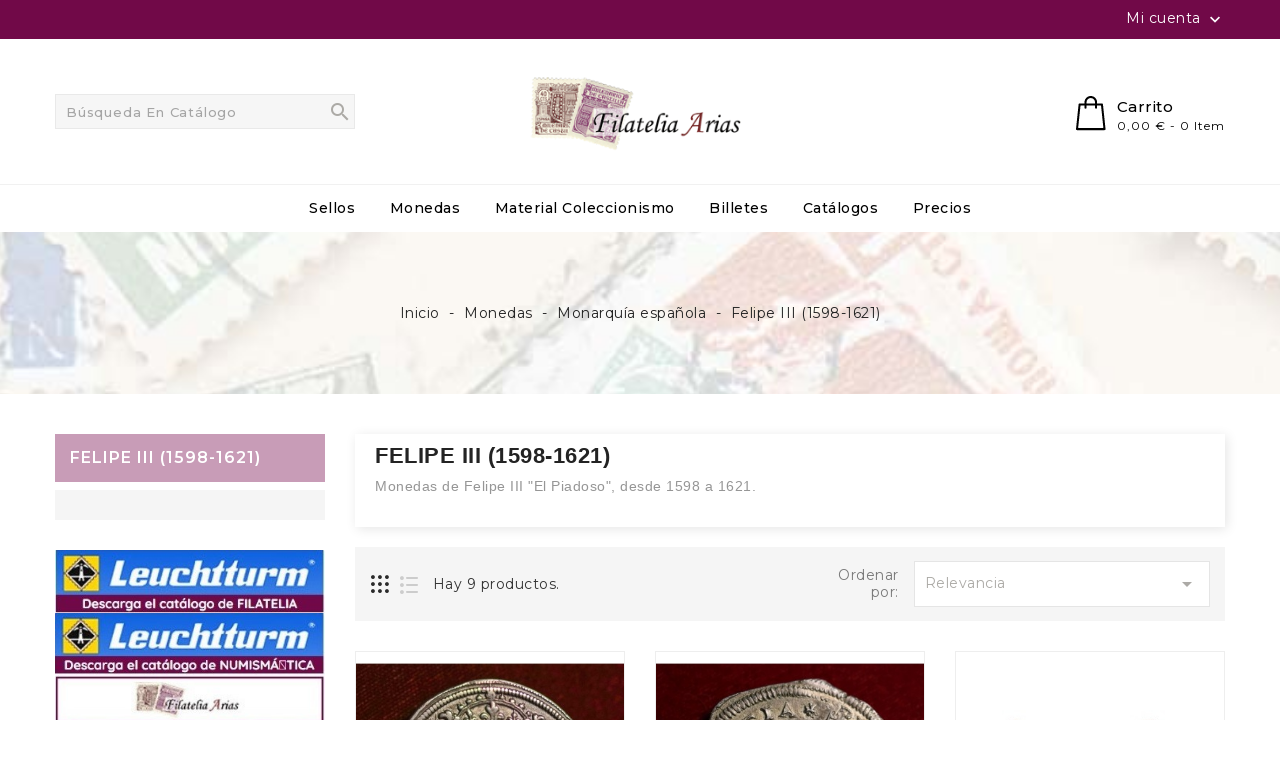

--- FILE ---
content_type: text/html; charset=utf-8
request_url: https://filateliaarias.com/113-felipe-iii-1598-1621
body_size: 27255
content:
<!doctype html>
<html lang="es">

  <head>
    
      
  <meta charset="utf-8">


  <meta http-equiv="x-ua-compatible" content="ie=edge">



  <title>Monedas Felipe III</title>
  <meta name="description" content="Tenemos disponibles monedas de Felipe III, en plata y oro.">
  <meta name="keywords" content="monedas,monedas antiguas,real,escudo,reales,escudos,moneda,felipe iii">
        <link rel="canonical" href="https://filateliaarias.com/113-felipe-iii-1598-1621">
    
        



  <meta name="viewport" content="width=device-width, initial-scale=1">



  <link rel="icon" type="image/vnd.microsoft.icon" href="https://filateliaarias.com/img/favicon.ico?1628147365">
  <link rel="shortcut icon" type="image/x-icon" href="https://filateliaarias.com/img/favicon.ico?1628147365">



    <link rel="stylesheet" href="https://filateliaarias.com/themes/PRS043/assets/css/theme.css" type="text/css" media="all">
  <link rel="stylesheet" href="https://filateliaarias.com/modules/blockreassurance/views/dist/front.css" type="text/css" media="all">
  <link rel="stylesheet" href="https://filateliaarias.com/modules/ps_facetedsearch/views/dist/front.css" type="text/css" media="all">
  <link rel="stylesheet" href="https://filateliaarias.com/modules/productcomments/views/css/productcomments.css" type="text/css" media="all">
  <link rel="stylesheet" href="https://filateliaarias.com/modules/ishiblockwishlist/ishiblockwishlist.css" type="text/css" media="all">
  <link rel="stylesheet" href="https://filateliaarias.com/modules/redsys/views/css/redsys.css" type="text/css" media="all">
  <link rel="stylesheet" href="https://filateliaarias.com/js/jquery/ui/themes/base/minified/jquery-ui.min.css" type="text/css" media="all">
  <link rel="stylesheet" href="https://filateliaarias.com/js/jquery/ui/themes/base/minified/jquery.ui.theme.min.css" type="text/css" media="all">
  <link rel="stylesheet" href="https://filateliaarias.com/themes/PRS043/assets/css/custom.css" type="text/css" media="all">




  

  <script type="text/javascript">
        var added_to_wishlist = "El producto fue agregado exitosamente a tu lista de deseos.";
        var baseDir = "https:\/\/filateliaarias.com\/";
        var isLogged = false;
        var isLoggedWishlist = false;
        var ishiproductsblock = {"columnsmobile":"2","columnstablet":"2","columnslaptop":"3","columnsdesktop":"4"};
        var ishispecialproducts = {"columnsmobile":"2","columnstablet":"2","columnslaptop":"3","columnsdesktop":"4"};
        var loggin_required = "Debe iniciar sesi\u00f3n para administrar su lista de deseos.";
        var loggin_url = "https:\/\/filateliaarias.com\/mi-cuenta";
        var loggin_url_text = "Entre aqu\u00ed";
        var prestashop = {"cart":{"products":[],"totals":{"total":{"type":"total","label":"Total","amount":0,"value":"0,00\u00a0\u20ac"},"total_including_tax":{"type":"total","label":"Total (impuestos incl.)","amount":0,"value":"0,00\u00a0\u20ac"},"total_excluding_tax":{"type":"total","label":"Total (impuestos excl.)","amount":0,"value":"0,00\u00a0\u20ac"}},"subtotals":{"products":{"type":"products","label":"Subtotal","amount":0,"value":"0,00\u00a0\u20ac"},"discounts":null,"shipping":{"type":"shipping","label":"Transporte","amount":0,"value":""},"tax":null},"products_count":0,"summary_string":"0 art\u00edculos","vouchers":{"allowed":0,"added":[]},"discounts":[],"minimalPurchase":0,"minimalPurchaseRequired":""},"currency":{"name":"Euro","iso_code":"EUR","iso_code_num":"978","sign":"\u20ac"},"customer":{"lastname":null,"firstname":null,"email":null,"birthday":null,"newsletter":null,"newsletter_date_add":null,"optin":null,"website":null,"company":null,"siret":null,"ape":null,"is_logged":false,"gender":{"type":null,"name":null},"addresses":[]},"language":{"name":"Espa\u00f1ol (Spanish)","iso_code":"es","locale":"es-ES","language_code":"es","is_rtl":"0","date_format_lite":"d\/m\/Y","date_format_full":"d\/m\/Y H:i:s","id":1},"page":{"title":"","canonical":"https:\/\/filateliaarias.com\/113-felipe-iii-1598-1621","meta":{"title":"Monedas Felipe III","description":"Tenemos disponibles monedas de Felipe III, en plata y oro.","keywords":"monedas,monedas antiguas,real,escudo,reales,escudos,moneda,felipe iii","robots":"index"},"page_name":"category","body_classes":{"lang-es":true,"lang-rtl":false,"country-ES":true,"currency-EUR":true,"layout-left-column":true,"page-category":true,"tax-display-enabled":true,"category-id-113":true,"category-Felipe III (1598-1621)":true,"category-id-parent-40":true,"category-depth-level-4":true},"admin_notifications":[]},"shop":{"name":"Filatelia Arias","logo":"https:\/\/filateliaarias.com\/img\/filatelia-arias-logo-1628147365.jpg","stores_icon":"https:\/\/filateliaarias.com\/img\/logo_stores.png","favicon":"https:\/\/filateliaarias.com\/img\/favicon.ico"},"urls":{"base_url":"https:\/\/filateliaarias.com\/","current_url":"https:\/\/filateliaarias.com\/113-felipe-iii-1598-1621","shop_domain_url":"https:\/\/filateliaarias.com","img_ps_url":"https:\/\/filateliaarias.com\/img\/","img_cat_url":"https:\/\/filateliaarias.com\/img\/c\/","img_lang_url":"https:\/\/filateliaarias.com\/img\/l\/","img_prod_url":"https:\/\/filateliaarias.com\/img\/p\/","img_manu_url":"https:\/\/filateliaarias.com\/img\/m\/","img_sup_url":"https:\/\/filateliaarias.com\/img\/su\/","img_ship_url":"https:\/\/filateliaarias.com\/img\/s\/","img_store_url":"https:\/\/filateliaarias.com\/img\/st\/","img_col_url":"https:\/\/filateliaarias.com\/img\/co\/","img_url":"https:\/\/filateliaarias.com\/themes\/PRS043\/assets\/img\/","css_url":"https:\/\/filateliaarias.com\/themes\/PRS043\/assets\/css\/","js_url":"https:\/\/filateliaarias.com\/themes\/PRS043\/assets\/js\/","pic_url":"https:\/\/filateliaarias.com\/upload\/","pages":{"address":"https:\/\/filateliaarias.com\/direccion","addresses":"https:\/\/filateliaarias.com\/direcciones","authentication":"https:\/\/filateliaarias.com\/iniciar-sesion","cart":"https:\/\/filateliaarias.com\/carrito","category":"https:\/\/filateliaarias.com\/index.php?controller=category","cms":"https:\/\/filateliaarias.com\/index.php?controller=cms","contact":"https:\/\/filateliaarias.com\/contactenos","discount":"https:\/\/filateliaarias.com\/descuento","guest_tracking":"https:\/\/filateliaarias.com\/seguimiento-pedido-invitado","history":"https:\/\/filateliaarias.com\/historial-compra","identity":"https:\/\/filateliaarias.com\/datos-personales","index":"https:\/\/filateliaarias.com\/","my_account":"https:\/\/filateliaarias.com\/mi-cuenta","order_confirmation":"https:\/\/filateliaarias.com\/confirmacion-pedido","order_detail":"https:\/\/filateliaarias.com\/index.php?controller=order-detail","order_follow":"https:\/\/filateliaarias.com\/seguimiento-pedido","order":"https:\/\/filateliaarias.com\/pedido","order_return":"https:\/\/filateliaarias.com\/index.php?controller=order-return","order_slip":"https:\/\/filateliaarias.com\/facturas-abono","pagenotfound":"https:\/\/filateliaarias.com\/pagina-no-encontrada","password":"https:\/\/filateliaarias.com\/recuperar-contrase\u00f1a","pdf_invoice":"https:\/\/filateliaarias.com\/index.php?controller=pdf-invoice","pdf_order_return":"https:\/\/filateliaarias.com\/index.php?controller=pdf-order-return","pdf_order_slip":"https:\/\/filateliaarias.com\/index.php?controller=pdf-order-slip","prices_drop":"https:\/\/filateliaarias.com\/productos-rebajados","product":"https:\/\/filateliaarias.com\/index.php?controller=product","search":"https:\/\/filateliaarias.com\/busqueda","sitemap":"https:\/\/filateliaarias.com\/mapa del sitio","stores":"https:\/\/filateliaarias.com\/tiendas","supplier":"https:\/\/filateliaarias.com\/proveedor","register":"https:\/\/filateliaarias.com\/iniciar-sesion?create_account=1","order_login":"https:\/\/filateliaarias.com\/pedido?login=1"},"alternative_langs":[],"theme_assets":"\/themes\/PRS043\/assets\/","actions":{"logout":"https:\/\/filateliaarias.com\/?mylogout="},"no_picture_image":{"bySize":{"cart_default":{"url":"https:\/\/filateliaarias.com\/img\/p\/es-default-cart_default.jpg","width":90,"height":90},"small_default":{"url":"https:\/\/filateliaarias.com\/img\/p\/es-default-small_default.jpg","width":90,"height":90},"home_default":{"url":"https:\/\/filateliaarias.com\/img\/p\/es-default-home_default.jpg","width":370,"height":370},"medium_default":{"url":"https:\/\/filateliaarias.com\/img\/p\/es-default-medium_default.jpg","width":470,"height":470},"large_default":{"url":"https:\/\/filateliaarias.com\/img\/p\/es-default-large_default.jpg","width":1000,"height":1000}},"small":{"url":"https:\/\/filateliaarias.com\/img\/p\/es-default-cart_default.jpg","width":90,"height":90},"medium":{"url":"https:\/\/filateliaarias.com\/img\/p\/es-default-home_default.jpg","width":370,"height":370},"large":{"url":"https:\/\/filateliaarias.com\/img\/p\/es-default-large_default.jpg","width":1000,"height":1000},"legend":""}},"configuration":{"display_taxes_label":true,"display_prices_tax_incl":true,"is_catalog":false,"show_prices":true,"opt_in":{"partner":true},"quantity_discount":{"type":"discount","label":"Descuento unitario"},"voucher_enabled":0,"return_enabled":0},"field_required":[],"breadcrumb":{"links":[{"title":"Inicio","url":"https:\/\/filateliaarias.com\/"},{"title":"Monedas","url":"https:\/\/filateliaarias.com\/13-monedas"},{"title":"Monarqu\u00eda espa\u00f1ola","url":"https:\/\/filateliaarias.com\/40-monarqu\u00eda-espa\u00f1ola"},{"title":"Felipe III (1598-1621)","url":"https:\/\/filateliaarias.com\/113-felipe-iii-1598-1621"}],"count":4},"link":{"protocol_link":"https:\/\/","protocol_content":"https:\/\/"},"time":1767361895,"static_token":"c3e8fc7ddd967de08ac62b8405cc758f","token":"3f4c82af19634feb611b4d40988f29b0","debug":false};
        var psemailsubscription_subscription = "https:\/\/filateliaarias.com\/module\/ps_emailsubscription\/subscription";
        var psr_icon_color = "#F19D76";
        var wishlist_url = "https:\/\/filateliaarias.com\/module\/ishiblockwishlist\/mywishlist";
        var wishlist_url_text = "Deseados";
      </script>



  
<script type="text/javascript">
var baseDir = "/";
var static_token = "c3e8fc7ddd967de08ac62b8405cc758f";
</script>





    
  </head>

  <body id="category" class="lang-es country-es currency-eur layout-left-column page-category tax-display-enabled category-id-113 category-felipe-iii-1598-1621- category-id-parent-40 category-depth-level-4">

    
      
    

    <main>
      
              

      <header id="header">
        
          
  <div class="header-banner">
    
  </div>



  <nav class="header-nav">
    <div class="container">
        <div class="row">
        <div class="col-xs-12 col-sm-12 col-md-6 left-nav">
          <div id="ishiheaderblock" class="clearfix">
	<div> </div>
</div>

        </div>
        <div class="col-xs-12 col-sm-12 col-md-6 right-nav">
            <div class="user-info dropdown js-dropdown">
  <span class="account-logo expand-more" data-toggle="dropdown" role="button">Mi cuenta <i class="material-icons expand-more">&#xE313;</i></span>

    <ul class="dropdown-menu" aria-labelledby="dLabel">
    <li>
          <a href="https://filateliaarias.com/mi-cuenta" title="Acceda a su cuenta de cliente" rel="nofollow">
        <span>Iniciar sesión</span>
      </a>
        </li>
    </ul>
</div>

        </div>
      </div>
    </div>
  </nav>



  <div class="header-top">
    <div class="container">
       <div class="row">
        <div class="header-left col-lg-4 col-md-12">
          <!-- Block search module TOP -->
<div id="_desktop_seach_widget">
<div id="search_widget" class="search-widget" data-search-controller-url="//filateliaarias.com/busqueda">
	<div class="search-menu-icon">
		<span class="search-logo">



  <svg xmlns="http://www.w3.org/2000/svg" style="display: none;">   
    <symbol id="magnifying-mobile" viewBox="0 0 1200 1200"><title>magnifying-mobile</title>
      <path d="M606.209,578.714L448.198,423.228C489.576,378.272,515,318.817,515,253.393C514.98,113.439,399.704,0,257.493,0
           C115.282,0,0.006,113.439,0.006,253.393s115.276,253.393,257.487,253.393c61.445,0,117.801-21.253,162.068-56.586
           l158.624,156.099c7.729,7.614,20.277,7.614,28.006,0C613.938,598.686,613.938,586.328,606.209,578.714z M257.493,467.8
           c-120.326,0-217.869-95.993-217.869-214.407S137.167,38.986,257.493,38.986c120.327,0,217.869,95.993,217.869,214.407
           S377.82,467.8,257.493,467.8z"></path>
     </symbol>
  </svg>
  <svg class="icon" viewBox="0 0 40 40"><use xlink:href="#magnifying-mobile" x="20%" y="24%"></use></svg>











</span>
	  <!-- <i class="material-icons d-inline">&#xE8B6;</i> -->
	</div>
	<form method="get" action="//filateliaarias.com/busqueda" class="hide">
		<input type="hidden" name="controller" value="search">
		<input type="text" name="s" value="" placeholder="Búsqueda en catálogo">
		<button type="submit">
			<i class="material-icons search">&#xE8B6;</i>
		</button>
	</form>
</div>
</div>
<!-- /Block search module TOP -->

        </div>
        <div class="header-center col-lg-4 col-md-12">
          <div id="desktop_logo">
                              <a href="https://filateliaarias.com/">
                    <img class="logo img-responsive" src="https://filateliaarias.com/img/filatelia-arias-logo-1628147365.jpg" alt="Filatelia Arias">
                  </a>
                      </div>
        </div>
        <div class="header-right col-lg-4 col-md-12">
           <div id="_desktop_cart">
  <div class="blockcart cart-preview inactive" data-refresh-url="//filateliaarias.com/module/ps_shoppingcart/ajax">
      <div class="header">
          <span class="cart-link">
          <span class="cart-img">
  <div class="hidden-md-down">
    <svg xmlns="http://www.w3.org/2000/svg" style="display: none;">          
      <symbol id="shopping-cart" viewBox="0 0 600 600"><title>shopping-cart</title>
        <path d="m443.054688 495.171875-38.914063-370.574219c-.816406-7.757812-7.355469-13.648437-15.15625-13.648437h-73.140625v-16.675781c0-51.980469-42.292969-94.273438-94.273438-94.273438-51.984374 0-94.277343 42.292969-94.277343 94.273438v16.675781h-73.140625c-7.800782 0-14.339844 5.890625-15.15625 13.648437l-38.9140628 370.574219c-.4492192 4.292969.9453128 8.578125 3.8320308 11.789063 2.890626 3.207031 7.007813 5.039062 11.324219 5.039062h412.65625c4.320313 0 8.4375-1.832031 11.324219-5.039062 2.894531-3.210938 4.285156-7.496094 3.835938-11.789063zm-285.285157-400.898437c0-35.175782 28.621094-63.796876 63.800781-63.796876 35.175782 0 63.796876 28.621094 63.796876 63.796876v16.675781h-127.597657zm-125.609375 387.25 35.714844-340.097657h59.417969v33.582031c0 8.414063 6.824219 15.238282 15.238281 15.238282s15.238281-6.824219 15.238281-15.238282v-33.582031h127.597657v33.582031c0 8.414063 6.824218 15.238282 15.238281 15.238282 8.414062 0 15.238281-6.824219 15.238281-15.238282v-33.582031h59.417969l35.714843 340.097657zm0 0"></path>
      </symbol>
    </svg>
    <svg class="icon" viewBox="0 0 40 40"><use xlink:href="#shopping-cart" x="10%" y="10%"></use></svg>
  </div>
  <div class="hidden-lg-up">
    <svg xmlns="http://www.w3.org/2000/svg" style="display: none;">          
      <symbol id="cart-responsive" viewBox="0 0 510 510"><title>cart-responsive</title>
        <path d="M306.4,313.2l-24-223.6c-0.4-3.6-3.6-6.4-7.2-6.4h-44.4V69.6c0-38.4-31.2-69.6-69.6-69.6c-38.4,0-69.6,31.2-69.6,69.6
                 v13.6H46c-3.6,0-6.8,2.8-7.2,6.4l-24,223.6c-0.4,2,0.4,4,1.6,5.6c1.2,1.6,3.2,2.4,5.2,2.4h278c2,0,4-0.8,5.2-2.4
                 C306,317.2,306.8,315.2,306.4,313.2z M223.6,123.6c3.6,0,6.4,2.8,6.4,6.4c0,3.6-2.8,6.4-6.4,6.4c-3.6,0-6.4-2.8-6.4-6.4
                 C217.2,126.4,220,123.6,223.6,123.6z M106,69.6c0-30.4,24.8-55.2,55.2-55.2c30.4,0,55.2,24.8,55.2,55.2v13.6H106V69.6z
                 M98.8,123.6c3.6,0,6.4,2.8,6.4,6.4c0,3.6-2.8,6.4-6.4,6.4c-3.6,0-6.4-2.8-6.4-6.4C92.4,126.4,95.2,123.6,98.8,123.6z M30,306.4
                 L52.4,97.2h39.2v13.2c-8,2.8-13.6,10.4-13.6,19.2c0,11.2,9.2,20.4,20.4,20.4c11.2,0,20.4-9.2,20.4-20.4c0-8.8-5.6-16.4-13.6-19.2
                 V97.2h110.4v13.2c-8,2.8-13.6,10.4-13.6,19.2c0,11.2,9.2,20.4,20.4,20.4c11.2,0,20.4-9.2,20.4-20.4c0-8.8-5.6-16.4-13.6-19.2V97.2
                 H270l22.4,209.2H30z"></path>
      </symbol>
    </svg>
    <svg class="icon" viewBox="0 0 40 40"><use xlink:href="#cart-responsive" x="13%" y="13%"></use></svg>
  </div>














</span>
          <span class="cart-content">
          <span class="cart-name">Carrito</span>
          <span class="cart-products-count hidden-md-down">0,00 € - 0 item</span>
           <span class="cart-products-count hidden-lg-up">0</span>
        </span>
          </span>
                      <div class="cart-dropdown empty">
              <span>Your cart is empty</span>
            </div>
                </div>
  </div>
</div>

        </div>
        <div class="clearfix"></div>
      </div>
      <div id="mobile_top_menu_wrapper" class="hidden-lg-up" style="display:none;">
        <div id="top_menu_closer">
        <i class="material-icons">&#xE5CD;</i>
        </div>
        <div class="js-top-menu mobile" id="_mobile_top_menu"></div>
      </div>
      <div class="mobile-menu-overlay hidden-lg-up"></div>
    </div>
  </div>
  <div class="nav-full-width">
    <div class="container">
      <div class="row">
        

<div class="menu js-top-menu hidden-sm-down" id="_desktop_top_menu">
    
          <ul class="top-menu" id="top-menu" data-depth="0">
                    <li class="category" id="category-14">
                          <a
                class="dropdown-item"
                href="https://filateliaarias.com/14-sellos" data-depth="0"
                              >
                                                                      <span class="float-xs-right hidden-lg-up">
                    <span data-target="#top_sub_menu_93937" data-toggle="collapse" class="navbar-toggler collapse-icons">
                      <i class="material-icons add">&#xE313;</i>
                      <i class="material-icons remove">&#xE316;</i>
                    </span>
                  </span>
                                Sellos
              </a>
                            <div  class="popover sub-menu js-sub-menu collapse" id="top_sub_menu_93937">
                
          <ul class="top-menu"  data-depth="1">
                    <li class="category" id="category-28">
                          <a
                class="dropdown-item dropdown-submenu"
                href="https://filateliaarias.com/28-espana" data-depth="1"
                              >
                                                                      <span class="float-xs-right hidden-lg-up">
                    <span data-target="#top_sub_menu_84167" data-toggle="collapse" class="navbar-toggler collapse-icons">
                      <i class="material-icons add">&#xE313;</i>
                      <i class="material-icons remove">&#xE316;</i>
                    </span>
                  </span>
                                España
              </a>
                            <div  class="collapse" id="top_sub_menu_84167">
                
          <ul class="top-menu"  data-depth="2">
                    <li class="category" id="category-18">
                          <a
                class="dropdown-item"
                href="https://filateliaarias.com/18-clasicos-1850-1899" data-depth="2"
                              >
                                Clásicos 1850-1899
              </a>
                          </li>
                    <li class="category" id="category-19">
                          <a
                class="dropdown-item"
                href="https://filateliaarias.com/19-1er-cent-1900-1949" data-depth="2"
                              >
                                1er cent. 1900-1949
              </a>
                          </li>
                    <li class="category" id="category-20">
                          <a
                class="dropdown-item"
                href="https://filateliaarias.com/20-2º-cent-1950-hoy" data-depth="2"
                              >
                                2º cent. 1950-hoy
              </a>
                          </li>
                    <li class="category" id="category-21">
                          <a
                class="dropdown-item"
                href="https://filateliaarias.com/21-anos-completos" data-depth="2"
                              >
                                Años completos
              </a>
                          </li>
                    <li class="category" id="category-22">
                          <a
                class="dropdown-item"
                href="https://filateliaarias.com/22-pruebas-de-lujo" data-depth="2"
                              >
                                Pruebas de lujo
              </a>
                          </li>
                    <li class="category" id="category-151">
                          <a
                class="dropdown-item"
                href="https://filateliaarias.com/151-carnés-promo-filatelia" data-depth="2"
                              >
                                Carnés promo. FILATELIA
              </a>
                          </li>
              </ul>
    
                              </div>
                          </li>
                    <li class="category" id="category-29">
                          <a
                class="dropdown-item dropdown-submenu"
                href="https://filateliaarias.com/29-andorra-espanola" data-depth="1"
                              >
                                Andorra Española
              </a>
                          </li>
                    <li class="category" id="category-30">
                          <a
                class="dropdown-item dropdown-submenu"
                href="https://filateliaarias.com/30-excolonias-españolas" data-depth="1"
                              >
                                Excolonias Españolas
              </a>
                          </li>
              </ul>
    
                              </div>
                          </li>
                    <li class="category" id="category-13">
                          <a
                class="dropdown-item"
                href="https://filateliaarias.com/13-monedas" data-depth="0"
                              >
                                                                      <span class="float-xs-right hidden-lg-up">
                    <span data-target="#top_sub_menu_29032" data-toggle="collapse" class="navbar-toggler collapse-icons">
                      <i class="material-icons add">&#xE313;</i>
                      <i class="material-icons remove">&#xE316;</i>
                    </span>
                  </span>
                                Monedas
              </a>
                            <div  class="popover sub-menu js-sub-menu collapse" id="top_sub_menu_29032">
                
          <ul class="top-menu"  data-depth="1">
                    <li class="category" id="category-109">
                          <a
                class="dropdown-item dropdown-submenu"
                href="https://filateliaarias.com/109-grecia" data-depth="1"
                              >
                                Grecia
              </a>
                          </li>
                    <li class="category" id="category-108">
                          <a
                class="dropdown-item dropdown-submenu"
                href="https://filateliaarias.com/108-hispánicas" data-depth="1"
                              >
                                Hispánicas
              </a>
                          </li>
                    <li class="category" id="category-44">
                          <a
                class="dropdown-item dropdown-submenu"
                href="https://filateliaarias.com/44-roma" data-depth="1"
                              >
                                                                      <span class="float-xs-right hidden-lg-up">
                    <span data-target="#top_sub_menu_96673" data-toggle="collapse" class="navbar-toggler collapse-icons">
                      <i class="material-icons add">&#xE313;</i>
                      <i class="material-icons remove">&#xE316;</i>
                    </span>
                  </span>
                                Roma
              </a>
                            <div  class="collapse" id="top_sub_menu_96673">
                
          <ul class="top-menu"  data-depth="2">
                    <li class="category" id="category-163">
                          <a
                class="dropdown-item"
                href="https://filateliaarias.com/163-monedas-de-oro" data-depth="2"
                              >
                                Monedas de oro
              </a>
                          </li>
                    <li class="category" id="category-164">
                          <a
                class="dropdown-item"
                href="https://filateliaarias.com/164-monedas-de-plata" data-depth="2"
                              >
                                Monedas de plata
              </a>
                          </li>
                    <li class="category" id="category-165">
                          <a
                class="dropdown-item"
                href="https://filateliaarias.com/165-monedas-de-cobreorichalcum" data-depth="2"
                              >
                                Monedas de cobre/orichalcum
              </a>
                          </li>
              </ul>
    
                              </div>
                          </li>
                    <li class="category" id="category-137">
                          <a
                class="dropdown-item dropdown-submenu"
                href="https://filateliaarias.com/137-bizancio" data-depth="1"
                              >
                                Bizancio
              </a>
                          </li>
                    <li class="category" id="category-162">
                          <a
                class="dropdown-item dropdown-submenu"
                href="https://filateliaarias.com/162-visigodas" data-depth="1"
                              >
                                Visigodas
              </a>
                          </li>
                    <li class="category" id="category-107">
                          <a
                class="dropdown-item dropdown-submenu"
                href="https://filateliaarias.com/107-hispano-árabes" data-depth="1"
                              >
                                Hispano-árabes
              </a>
                          </li>
                    <li class="category" id="category-142">
                          <a
                class="dropdown-item dropdown-submenu"
                href="https://filateliaarias.com/142-sasánidas" data-depth="1"
                              >
                                Sasánidas
              </a>
                          </li>
                    <li class="category" id="category-106">
                          <a
                class="dropdown-item dropdown-submenu"
                href="https://filateliaarias.com/106-edad-media" data-depth="1"
                              >
                                Edad Media
              </a>
                          </li>
                    <li class="category" id="category-105">
                          <a
                class="dropdown-item dropdown-submenu"
                href="https://filateliaarias.com/105-reyes-católicos" data-depth="1"
                              >
                                Reyes Católicos
              </a>
                          </li>
                    <li class="category" id="category-40">
                          <a
                class="dropdown-item dropdown-submenu"
                href="https://filateliaarias.com/40-monarquía-española" data-depth="1"
                              >
                                                                      <span class="float-xs-right hidden-lg-up">
                    <span data-target="#top_sub_menu_93268" data-toggle="collapse" class="navbar-toggler collapse-icons">
                      <i class="material-icons add">&#xE313;</i>
                      <i class="material-icons remove">&#xE316;</i>
                    </span>
                  </span>
                                Monarquía española
              </a>
                            <div  class="collapse" id="top_sub_menu_93268">
                
          <ul class="top-menu"  data-depth="2">
                    <li class="category" id="category-173">
                          <a
                class="dropdown-item"
                href="https://filateliaarias.com/173-infantes-de-espana" data-depth="2"
                              >
                                Infantes de España
              </a>
                          </li>
                    <li class="category" id="category-186">
                          <a
                class="dropdown-item"
                href="https://filateliaarias.com/186-juana-y-carlos-1504-1555" data-depth="2"
                              >
                                Juana y Carlos (1504-1555)
              </a>
                          </li>
                    <li class="category" id="category-111">
                          <a
                class="dropdown-item"
                href="https://filateliaarias.com/111-carlos-i-1516-1556" data-depth="2"
                              >
                                Carlos I (1516-1556)
              </a>
                          </li>
                    <li class="category" id="category-112">
                          <a
                class="dropdown-item"
                href="https://filateliaarias.com/112-felipe-ii-1556-1598" data-depth="2"
                              >
                                Felipe II (1556-1598)
              </a>
                          </li>
                    <li class="category current " id="category-113">
                          <a
                class="dropdown-item"
                href="https://filateliaarias.com/113-felipe-iii-1598-1621" data-depth="2"
                              >
                                Felipe III (1598-1621)
              </a>
                          </li>
                    <li class="category" id="category-127">
                          <a
                class="dropdown-item"
                href="https://filateliaarias.com/127-alberto-e-isabel-1598-1621" data-depth="2"
                              >
                                Alberto e Isabel (1598-1621)
              </a>
                          </li>
                    <li class="category" id="category-114">
                          <a
                class="dropdown-item"
                href="https://filateliaarias.com/114-felipe-iv-1621-1665" data-depth="2"
                              >
                                Felipe IV (1621-1665)
              </a>
                          </li>
                    <li class="category" id="category-115">
                          <a
                class="dropdown-item"
                href="https://filateliaarias.com/115-carlos-ii-1665-1700" data-depth="2"
                              >
                                Carlos II (1665-1700)
              </a>
                          </li>
                    <li class="category" id="category-157">
                          <a
                class="dropdown-item"
                href="https://filateliaarias.com/157-carlos-iii-pretendiente-1707" data-depth="2"
                              >
                                Carlos III pretendiente (1707)
              </a>
                          </li>
                    <li class="category" id="category-116">
                          <a
                class="dropdown-item"
                href="https://filateliaarias.com/116-felipe-v-1700-1746" data-depth="2"
                              >
                                Felipe V (1700-1746)
              </a>
                          </li>
                    <li class="category" id="category-117">
                          <a
                class="dropdown-item"
                href="https://filateliaarias.com/117-luis-i-1724" data-depth="2"
                              >
                                Luis I (1724)
              </a>
                          </li>
                    <li class="category" id="category-118">
                          <a
                class="dropdown-item"
                href="https://filateliaarias.com/118-fernando-vi-1746-1759" data-depth="2"
                              >
                                Fernando VI (1746-1759)
              </a>
                          </li>
                    <li class="category" id="category-119">
                          <a
                class="dropdown-item"
                href="https://filateliaarias.com/119-carlos-iii-1759-1788" data-depth="2"
                              >
                                Carlos III (1759-1788)
              </a>
                          </li>
                    <li class="category" id="category-120">
                          <a
                class="dropdown-item"
                href="https://filateliaarias.com/120-carlos-iv-1788-1808" data-depth="2"
                              >
                                Carlos IV (1788-1808)
              </a>
                          </li>
                    <li class="category" id="category-121">
                          <a
                class="dropdown-item"
                href="https://filateliaarias.com/121-josé-napoleón-1808-1813" data-depth="2"
                              >
                                José Napoleón (1808-1813)
              </a>
                          </li>
                    <li class="category" id="category-122">
                          <a
                class="dropdown-item"
                href="https://filateliaarias.com/122-fernando-vii-1808-1833" data-depth="2"
                              >
                                Fernando VII (1808-1833)
              </a>
                          </li>
                    <li class="category" id="category-123">
                          <a
                class="dropdown-item"
                href="https://filateliaarias.com/123-isabel-ii-1833-1868" data-depth="2"
                              >
                                Isabel II (1833-1868)
              </a>
                          </li>
                    <li class="category" id="category-148">
                          <a
                class="dropdown-item"
                href="https://filateliaarias.com/148-revolución-cantonal-1873" data-depth="2"
                              >
                                Revolución cantonal (1873)
              </a>
                          </li>
                    <li class="category" id="category-160">
                          <a
                class="dropdown-item"
                href="https://filateliaarias.com/160-carlos-vii-1875-1885" data-depth="2"
                              >
                                Carlos VII (1875-1885)
              </a>
                          </li>
                    <li class="category" id="category-166">
                          <a
                class="dropdown-item"
                href="https://filateliaarias.com/166-amadeo-i-1871-1873" data-depth="2"
                              >
                                Amadeo I (1871-1873)
              </a>
                          </li>
                    <li class="category" id="category-124">
                          <a
                class="dropdown-item"
                href="https://filateliaarias.com/124-alfonso-xii-1874-1885" data-depth="2"
                              >
                                Alfonso XII (1874-1885)
              </a>
                          </li>
                    <li class="category" id="category-125">
                          <a
                class="dropdown-item"
                href="https://filateliaarias.com/125-alfonso-xiii-1886-1931" data-depth="2"
                              >
                                Alfonso XIII (1886-1931)
              </a>
                          </li>
                    <li class="category" id="category-126">
                          <a
                class="dropdown-item"
                href="https://filateliaarias.com/126-juan-carlos-i-1975-2001" data-depth="2"
                              >
                                Juan Carlos I (1975-2001)
              </a>
                          </li>
              </ul>
    
                              </div>
                          </li>
                    <li class="category" id="category-41">
                          <a
                class="dropdown-item dropdown-submenu"
                href="https://filateliaarias.com/41-gobierno-provisional" data-depth="1"
                              >
                                Gobierno Provisional
              </a>
                          </li>
                    <li class="category" id="category-35">
                          <a
                class="dropdown-item dropdown-submenu"
                href="https://filateliaarias.com/35-euros" data-depth="1"
                              >
                                                                      <span class="float-xs-right hidden-lg-up">
                    <span data-target="#top_sub_menu_42920" data-toggle="collapse" class="navbar-toggler collapse-icons">
                      <i class="material-icons add">&#xE313;</i>
                      <i class="material-icons remove">&#xE316;</i>
                    </span>
                  </span>
                                Euros
              </a>
                            <div  class="collapse" id="top_sub_menu_42920">
                
          <ul class="top-menu"  data-depth="2">
                    <li class="category" id="category-189">
                          <a
                class="dropdown-item"
                href="https://filateliaarias.com/189-ano-2025" data-depth="2"
                              >
                                Año 2025
              </a>
                          </li>
                    <li class="category" id="category-185">
                          <a
                class="dropdown-item"
                href="https://filateliaarias.com/185-ano-2024" data-depth="2"
                              >
                                Año 2024
              </a>
                          </li>
                    <li class="category" id="category-182">
                          <a
                class="dropdown-item"
                href="https://filateliaarias.com/182-ano-2023" data-depth="2"
                              >
                                Año 2023
              </a>
                          </li>
                    <li class="category" id="category-176">
                          <a
                class="dropdown-item"
                href="https://filateliaarias.com/176-ano-2022" data-depth="2"
                              >
                                Año 2022
              </a>
                          </li>
                    <li class="category" id="category-177">
                          <a
                class="dropdown-item"
                href="https://filateliaarias.com/177-erasmus-2022" data-depth="2"
                              >
                                Erasmus 2022
              </a>
                          </li>
                    <li class="category" id="category-172">
                          <a
                class="dropdown-item"
                href="https://filateliaarias.com/172-año-2021" data-depth="2"
                              >
                                Año 2021
              </a>
                          </li>
                    <li class="category" id="category-161">
                          <a
                class="dropdown-item"
                href="https://filateliaarias.com/161-año-2020" data-depth="2"
                              >
                                Año 2020
              </a>
                          </li>
                    <li class="category" id="category-77">
                          <a
                class="dropdown-item"
                href="https://filateliaarias.com/77-alemania" data-depth="2"
                              >
                                Alemania
              </a>
                          </li>
                    <li class="category" id="category-78">
                          <a
                class="dropdown-item"
                href="https://filateliaarias.com/78-andorra" data-depth="2"
                              >
                                Andorra
              </a>
                          </li>
                    <li class="category" id="category-79">
                          <a
                class="dropdown-item"
                href="https://filateliaarias.com/79-austria" data-depth="2"
                              >
                                Austria
              </a>
                          </li>
                    <li class="category" id="category-80">
                          <a
                class="dropdown-item"
                href="https://filateliaarias.com/80-belgica" data-depth="2"
                              >
                                Bélgica
              </a>
                          </li>
                    <li class="category" id="category-81">
                          <a
                class="dropdown-item"
                href="https://filateliaarias.com/81-chipre" data-depth="2"
                              >
                                Chipre
              </a>
                          </li>
                    <li class="category" id="category-180">
                          <a
                class="dropdown-item"
                href="https://filateliaarias.com/180-croacia" data-depth="2"
                              >
                                Croacia
              </a>
                          </li>
                    <li class="category" id="category-82">
                          <a
                class="dropdown-item"
                href="https://filateliaarias.com/82-eslovaquia" data-depth="2"
                              >
                                Eslovaquia
              </a>
                          </li>
                    <li class="category" id="category-83">
                          <a
                class="dropdown-item"
                href="https://filateliaarias.com/83-eslovenia" data-depth="2"
                              >
                                Eslovenia
              </a>
                          </li>
                    <li class="category" id="category-84">
                          <a
                class="dropdown-item"
                href="https://filateliaarias.com/84-espana" data-depth="2"
                              >
                                                                      <span class="float-xs-right hidden-lg-up">
                    <span data-target="#top_sub_menu_25325" data-toggle="collapse" class="navbar-toggler collapse-icons">
                      <i class="material-icons add">&#xE313;</i>
                      <i class="material-icons remove">&#xE316;</i>
                    </span>
                  </span>
                                España
              </a>
                            <div  class="collapse" id="top_sub_menu_25325">
                
          <ul class="top-menu"  data-depth="3">
                    <li class="category" id="category-135">
                          <a
                class="dropdown-item"
                href="https://filateliaarias.com/135-monedas-de-euro-anos-completos" data-depth="3"
                              >
                                Monedas de € - años completos.
              </a>
                          </li>
                    <li class="category" id="category-136">
                          <a
                class="dropdown-item"
                href="https://filateliaarias.com/136-monedas-2-euro" data-depth="3"
                              >
                                Monedas 2€
              </a>
                          </li>
                    <li class="category" id="category-134">
                          <a
                class="dropdown-item"
                href="https://filateliaarias.com/134-monedas-de-plata" data-depth="3"
                              >
                                Monedas de plata
              </a>
                          </li>
              </ul>
    
                              </div>
                          </li>
                    <li class="category" id="category-85">
                          <a
                class="dropdown-item"
                href="https://filateliaarias.com/85-estonia" data-depth="2"
                              >
                                Estonia
              </a>
                          </li>
                    <li class="category" id="category-86">
                          <a
                class="dropdown-item"
                href="https://filateliaarias.com/86-finlandia" data-depth="2"
                              >
                                Finlandia
              </a>
                          </li>
                    <li class="category" id="category-87">
                          <a
                class="dropdown-item"
                href="https://filateliaarias.com/87-francia" data-depth="2"
                              >
                                Francia
              </a>
                          </li>
                    <li class="category" id="category-88">
                          <a
                class="dropdown-item"
                href="https://filateliaarias.com/88-grecia" data-depth="2"
                              >
                                Grecia
              </a>
                          </li>
                    <li class="category" id="category-90">
                          <a
                class="dropdown-item"
                href="https://filateliaarias.com/90-irlanda" data-depth="2"
                              >
                                Irlanda
              </a>
                          </li>
                    <li class="category" id="category-91">
                          <a
                class="dropdown-item"
                href="https://filateliaarias.com/91-italia" data-depth="2"
                              >
                                Italia
              </a>
                          </li>
                    <li class="category" id="category-92">
                          <a
                class="dropdown-item"
                href="https://filateliaarias.com/92-letonia" data-depth="2"
                              >
                                Letonia
              </a>
                          </li>
                    <li class="category" id="category-93">
                          <a
                class="dropdown-item"
                href="https://filateliaarias.com/93-lituania" data-depth="2"
                              >
                                Lituania
              </a>
                          </li>
                    <li class="category" id="category-94">
                          <a
                class="dropdown-item"
                href="https://filateliaarias.com/94-luxemburgo" data-depth="2"
                              >
                                Luxemburgo
              </a>
                          </li>
                    <li class="category" id="category-95">
                          <a
                class="dropdown-item"
                href="https://filateliaarias.com/95-malta" data-depth="2"
                              >
                                Malta
              </a>
                          </li>
                    <li class="category" id="category-96">
                          <a
                class="dropdown-item"
                href="https://filateliaarias.com/96-monaco" data-depth="2"
                              >
                                Mónaco
              </a>
                          </li>
                    <li class="category" id="category-97">
                          <a
                class="dropdown-item"
                href="https://filateliaarias.com/97-paises-bajos" data-depth="2"
                              >
                                Países bajos
              </a>
                          </li>
                    <li class="category" id="category-99">
                          <a
                class="dropdown-item"
                href="https://filateliaarias.com/99-portugal" data-depth="2"
                              >
                                Portugal
              </a>
                          </li>
                    <li class="category" id="category-102">
                          <a
                class="dropdown-item"
                href="https://filateliaarias.com/102-san-marino" data-depth="2"
                              >
                                San Marino
              </a>
                          </li>
                    <li class="category" id="category-103">
                          <a
                class="dropdown-item"
                href="https://filateliaarias.com/103-vaticano" data-depth="2"
                              >
                                                                      <span class="float-xs-right hidden-lg-up">
                    <span data-target="#top_sub_menu_32458" data-toggle="collapse" class="navbar-toggler collapse-icons">
                      <i class="material-icons add">&#xE313;</i>
                      <i class="material-icons remove">&#xE316;</i>
                    </span>
                  </span>
                                Vaticano
              </a>
                            <div  class="collapse" id="top_sub_menu_32458">
                
          <ul class="top-menu"  data-depth="3">
                    <li class="category" id="category-138">
                          <a
                class="dropdown-item"
                href="https://filateliaarias.com/138-sets-años-completos" data-depth="3"
                              >
                                Sets años completos
              </a>
                          </li>
                    <li class="category" id="category-139">
                          <a
                class="dropdown-item"
                href="https://filateliaarias.com/139-monedas-2-euro-vaticano" data-depth="3"
                              >
                                Monedas 2€
              </a>
                          </li>
                    <li class="category" id="category-140">
                          <a
                class="dropdown-item"
                href="https://filateliaarias.com/140-coincard" data-depth="3"
                              >
                                Coincard
              </a>
                          </li>
              </ul>
    
                              </div>
                          </li>
              </ul>
    
                              </div>
                          </li>
                    <li class="category" id="category-39">
                          <a
                class="dropdown-item dropdown-submenu"
                href="https://filateliaarias.com/39-ii-republica" data-depth="1"
                              >
                                II República
              </a>
                          </li>
                    <li class="category" id="category-38">
                          <a
                class="dropdown-item dropdown-submenu"
                href="https://filateliaarias.com/38-estado-espanol" data-depth="1"
                              >
                                Estado Español
              </a>
                          </li>
                    <li class="category" id="category-45">
                          <a
                class="dropdown-item dropdown-submenu"
                href="https://filateliaarias.com/45-extranjeras" data-depth="1"
                              >
                                Extranjeras
              </a>
                          </li>
                    <li class="category" id="category-169">
                          <a
                class="dropdown-item dropdown-submenu"
                href="https://filateliaarias.com/169-colecciones-fnmt" data-depth="1"
                              >
                                Colecciones FNMT
              </a>
                          </li>
                    <li class="category" id="category-46">
                          <a
                class="dropdown-item dropdown-submenu"
                href="https://filateliaarias.com/46-onzas" data-depth="1"
                              >
                                                                      <span class="float-xs-right hidden-lg-up">
                    <span data-target="#top_sub_menu_18704" data-toggle="collapse" class="navbar-toggler collapse-icons">
                      <i class="material-icons add">&#xE313;</i>
                      <i class="material-icons remove">&#xE316;</i>
                    </span>
                  </span>
                                Onzas
              </a>
                            <div  class="collapse" id="top_sub_menu_18704">
                
          <ul class="top-menu"  data-depth="2">
                    <li class="category" id="category-190">
                          <a
                class="dropdown-item"
                href="https://filateliaarias.com/190-ano-2026" data-depth="2"
                              >
                                Año 2026
              </a>
                          </li>
                    <li class="category" id="category-187">
                          <a
                class="dropdown-item"
                href="https://filateliaarias.com/187-ano-2025" data-depth="2"
                              >
                                Año 2025
              </a>
                          </li>
                    <li class="category" id="category-130">
                          <a
                class="dropdown-item"
                href="https://filateliaarias.com/130-australia" data-depth="2"
                              >
                                Australia
              </a>
                          </li>
                    <li class="category" id="category-132">
                          <a
                class="dropdown-item"
                href="https://filateliaarias.com/132-canadá" data-depth="2"
                              >
                                Canadá
              </a>
                          </li>
                    <li class="category" id="category-131">
                          <a
                class="dropdown-item"
                href="https://filateliaarias.com/131-china" data-depth="2"
                              >
                                China
              </a>
                          </li>
                    <li class="category" id="category-129">
                          <a
                class="dropdown-item"
                href="https://filateliaarias.com/129-estados-unidos" data-depth="2"
                              >
                                Estados Unidos
              </a>
                          </li>
                    <li class="category" id="category-144">
                          <a
                class="dropdown-item"
                href="https://filateliaarias.com/144-niue" data-depth="2"
                              >
                                Niue
              </a>
                          </li>
                    <li class="category" id="category-167">
                          <a
                class="dropdown-item"
                href="https://filateliaarias.com/167-inglaterra" data-depth="2"
                              >
                                Inglaterra
              </a>
                          </li>
                    <li class="category" id="category-145">
                          <a
                class="dropdown-item"
                href="https://filateliaarias.com/145-tuvalu" data-depth="2"
                              >
                                Tuvalu
              </a>
                          </li>
                    <li class="category" id="category-133">
                          <a
                class="dropdown-item"
                href="https://filateliaarias.com/133-ucrania" data-depth="2"
                              >
                                Ucrania
              </a>
                          </li>
              </ul>
    
                              </div>
                          </li>
              </ul>
    
                              </div>
                          </li>
                    <li class="category" id="category-15">
                          <a
                class="dropdown-item"
                href="https://filateliaarias.com/15-material-coleccionismo" data-depth="0"
                              >
                                                                      <span class="float-xs-right hidden-lg-up">
                    <span data-target="#top_sub_menu_53832" data-toggle="collapse" class="navbar-toggler collapse-icons">
                      <i class="material-icons add">&#xE313;</i>
                      <i class="material-icons remove">&#xE316;</i>
                    </span>
                  </span>
                                Material coleccionismo
              </a>
                            <div  class="popover sub-menu js-sub-menu collapse" id="top_sub_menu_53832">
                
          <ul class="top-menu"  data-depth="1">
                    <li class="category" id="category-168">
                          <a
                class="dropdown-item dropdown-submenu"
                href="https://filateliaarias.com/168-lupas" data-depth="1"
                              >
                                Lupas
              </a>
                          </li>
                    <li class="category" id="category-191">
                          <a
                class="dropdown-item dropdown-submenu"
                href="https://filateliaarias.com/191-suplementos-2025" data-depth="1"
                              >
                                Suplementos 2025
              </a>
                          </li>
                    <li class="category" id="category-188">
                          <a
                class="dropdown-item dropdown-submenu"
                href="https://filateliaarias.com/188-suplementos-2024" data-depth="1"
                              >
                                Suplementos 2024
              </a>
                          </li>
                    <li class="category" id="category-184">
                          <a
                class="dropdown-item dropdown-submenu"
                href="https://filateliaarias.com/184-suplementos-2023" data-depth="1"
                              >
                                Suplementos 2023
              </a>
                          </li>
                    <li class="category" id="category-181">
                          <a
                class="dropdown-item dropdown-submenu"
                href="https://filateliaarias.com/181-suplementos-2022" data-depth="1"
                              >
                                Suplementos 2022
              </a>
                          </li>
                    <li class="category" id="category-175">
                          <a
                class="dropdown-item dropdown-submenu"
                href="https://filateliaarias.com/175-suplementos-2021" data-depth="1"
                              >
                                Suplementos 2021
              </a>
                          </li>
                    <li class="category" id="category-52">
                          <a
                class="dropdown-item dropdown-submenu"
                href="https://filateliaarias.com/52-unifil" data-depth="1"
                              >
                                                                      <span class="float-xs-right hidden-lg-up">
                    <span data-target="#top_sub_menu_97679" data-toggle="collapse" class="navbar-toggler collapse-icons">
                      <i class="material-icons add">&#xE313;</i>
                      <i class="material-icons remove">&#xE316;</i>
                    </span>
                  </span>
                                Unifil
              </a>
                            <div  class="collapse" id="top_sub_menu_97679">
                
          <ul class="top-menu"  data-depth="2">
                    <li class="category" id="category-154">
                          <a
                class="dropdown-item"
                href="https://filateliaarias.com/154-bloques-años" data-depth="2"
                              >
                                Bloques años
              </a>
                          </li>
                    <li class="category" id="category-155">
                          <a
                class="dropdown-item"
                href="https://filateliaarias.com/155-años-individuales" data-depth="2"
                              >
                                Años individuales
              </a>
                          </li>
              </ul>
    
                              </div>
                          </li>
                    <li class="category" id="category-69">
                          <a
                class="dropdown-item dropdown-submenu"
                href="https://filateliaarias.com/69-edifil" data-depth="1"
                              >
                                                                      <span class="float-xs-right hidden-lg-up">
                    <span data-target="#top_sub_menu_79591" data-toggle="collapse" class="navbar-toggler collapse-icons">
                      <i class="material-icons add">&#xE313;</i>
                      <i class="material-icons remove">&#xE316;</i>
                    </span>
                  </span>
                                Edifil
              </a>
                            <div  class="collapse" id="top_sub_menu_79591">
                
          <ul class="top-menu"  data-depth="2">
                    <li class="category" id="category-53">
                          <a
                class="dropdown-item"
                href="https://filateliaarias.com/53-albumes" data-depth="2"
                              >
                                Álbumes
              </a>
                          </li>
                    <li class="category" id="category-54">
                          <a
                class="dropdown-item"
                href="https://filateliaarias.com/54-suplementos" data-depth="2"
                              >
                                Suplementos
              </a>
                          </li>
              </ul>
    
                              </div>
                          </li>
                    <li class="category" id="category-56">
                          <a
                class="dropdown-item dropdown-submenu"
                href="https://filateliaarias.com/56-leuchtturm" data-depth="1"
                              >
                                                                      <span class="float-xs-right hidden-lg-up">
                    <span data-target="#top_sub_menu_34965" data-toggle="collapse" class="navbar-toggler collapse-icons">
                      <i class="material-icons add">&#xE313;</i>
                      <i class="material-icons remove">&#xE316;</i>
                    </span>
                  </span>
                                Leuchtturm
              </a>
                            <div  class="collapse" id="top_sub_menu_34965">
                
          <ul class="top-menu"  data-depth="2">
                    <li class="category" id="category-57">
                          <a
                class="dropdown-item"
                href="https://filateliaarias.com/57-album-de-monedas" data-depth="2"
                              >
                                Álbum de monedas
              </a>
                          </li>
                    <li class="category" id="category-58">
                          <a
                class="dropdown-item"
                href="https://filateliaarias.com/58-coleccion-euros" data-depth="2"
                              >
                                Colección Euros
              </a>
                          </li>
                    <li class="category" id="category-59">
                          <a
                class="dropdown-item"
                href="https://filateliaarias.com/59-album-de-sellos-y-clasificadores" data-depth="2"
                              >
                                Álbum de Sellos y Clasificadores
              </a>
                          </li>
                    <li class="category" id="category-60">
                          <a
                class="dropdown-item"
                href="https://filateliaarias.com/60-hojas" data-depth="2"
                              >
                                                                      <span class="float-xs-right hidden-lg-up">
                    <span data-target="#top_sub_menu_8447" data-toggle="collapse" class="navbar-toggler collapse-icons">
                      <i class="material-icons add">&#xE313;</i>
                      <i class="material-icons remove">&#xE316;</i>
                    </span>
                  </span>
                                Hojas
              </a>
                            <div  class="collapse" id="top_sub_menu_8447">
                
          <ul class="top-menu"  data-depth="3">
                    <li class="category" id="category-61">
                          <a
                class="dropdown-item"
                href="https://filateliaarias.com/61-monedas" data-depth="3"
                              >
                                Monedas
              </a>
                          </li>
                    <li class="category" id="category-62">
                          <a
                class="dropdown-item"
                href="https://filateliaarias.com/62-billetes-postales-fdc" data-depth="3"
                              >
                                Billetes / Postales / FDC
              </a>
                          </li>
              </ul>
    
                              </div>
                          </li>
              </ul>
    
                              </div>
                          </li>
                    <li class="category" id="category-63">
                          <a
                class="dropdown-item dropdown-submenu"
                href="https://filateliaarias.com/63-pardo" data-depth="1"
                              >
                                Pardo
              </a>
                          </li>
                    <li class="category" id="category-64">
                          <a
                class="dropdown-item dropdown-submenu"
                href="https://filateliaarias.com/64-lindner" data-depth="1"
                              >
                                Lindner
              </a>
                          </li>
                    <li class="category" id="category-66">
                          <a
                class="dropdown-item dropdown-submenu"
                href="https://filateliaarias.com/66-filabo" data-depth="1"
                              >
                                Filabo
              </a>
                          </li>
                    <li class="category" id="category-67">
                          <a
                class="dropdown-item dropdown-submenu"
                href="https://filateliaarias.com/67-torres" data-depth="1"
                              >
                                Torres
              </a>
                          </li>
                    <li class="category" id="category-68">
                          <a
                class="dropdown-item dropdown-submenu"
                href="https://filateliaarias.com/68-hawid" data-depth="1"
                              >
                                Hawid
              </a>
                          </li>
                    <li class="category" id="category-104">
                          <a
                class="dropdown-item dropdown-submenu"
                href="https://filateliaarias.com/104-olegario" data-depth="1"
                              >
                                Olegario
              </a>
                          </li>
                    <li class="category" id="category-149">
                          <a
                class="dropdown-item dropdown-submenu"
                href="https://filateliaarias.com/149-manfil" data-depth="1"
                              >
                                Manfil
              </a>
                          </li>
              </ul>
    
                              </div>
                          </li>
                    <li class="category" id="category-12">
                          <a
                class="dropdown-item"
                href="https://filateliaarias.com/12-billetes" data-depth="0"
                              >
                                                                      <span class="float-xs-right hidden-lg-up">
                    <span data-target="#top_sub_menu_82109" data-toggle="collapse" class="navbar-toggler collapse-icons">
                      <i class="material-icons add">&#xE313;</i>
                      <i class="material-icons remove">&#xE316;</i>
                    </span>
                  </span>
                                Billetes
              </a>
                            <div  class="popover sub-menu js-sub-menu collapse" id="top_sub_menu_82109">
                
          <ul class="top-menu"  data-depth="1">
                    <li class="category" id="category-50">
                          <a
                class="dropdown-item dropdown-submenu"
                href="https://filateliaarias.com/50-alfonso-xiii-1889-1907" data-depth="1"
                              >
                                Alfonso XIII (1889-1907)
              </a>
                          </li>
                    <li class="category" id="category-49">
                          <a
                class="dropdown-item dropdown-submenu"
                href="https://filateliaarias.com/49-ii-república-1925-1936" data-depth="1"
                              >
                                II República (1925-1936)
              </a>
                          </li>
                    <li class="category" id="category-48">
                          <a
                class="dropdown-item dropdown-submenu"
                href="https://filateliaarias.com/48-estado-español-1936-1975" data-depth="1"
                              >
                                Estado Español  (1936-1975)
              </a>
                          </li>
                    <li class="category" id="category-47">
                          <a
                class="dropdown-item dropdown-submenu"
                href="https://filateliaarias.com/47-juan-carlos-i-1976-1992" data-depth="1"
                              >
                                Juan Carlos I (1976-1992)
              </a>
                          </li>
                    <li class="category" id="category-51">
                          <a
                class="dropdown-item dropdown-submenu"
                href="https://filateliaarias.com/51-locales" data-depth="1"
                              >
                                Locales
              </a>
                          </li>
              </ul>
    
                              </div>
                          </li>
                    <li class="category" id="category-16">
                          <a
                class="dropdown-item"
                href="https://filateliaarias.com/16-catálogos" data-depth="0"
                              >
                                                                      <span class="float-xs-right hidden-lg-up">
                    <span data-target="#top_sub_menu_99320" data-toggle="collapse" class="navbar-toggler collapse-icons">
                      <i class="material-icons add">&#xE313;</i>
                      <i class="material-icons remove">&#xE316;</i>
                    </span>
                  </span>
                                Catálogos
              </a>
                            <div  class="popover sub-menu js-sub-menu collapse" id="top_sub_menu_99320">
                
          <ul class="top-menu"  data-depth="1">
                    <li class="category" id="category-70">
                          <a
                class="dropdown-item dropdown-submenu"
                href="https://filateliaarias.com/70-sellos" data-depth="1"
                              >
                                                                      <span class="float-xs-right hidden-lg-up">
                    <span data-target="#top_sub_menu_40892" data-toggle="collapse" class="navbar-toggler collapse-icons">
                      <i class="material-icons add">&#xE313;</i>
                      <i class="material-icons remove">&#xE316;</i>
                    </span>
                  </span>
                                Sellos
              </a>
                            <div  class="collapse" id="top_sub_menu_40892">
                
          <ul class="top-menu"  data-depth="2">
                    <li class="category" id="category-71">
                          <a
                class="dropdown-item"
                href="https://filateliaarias.com/71-yvert" data-depth="2"
                              >
                                Yvert
              </a>
                          </li>
                    <li class="category" id="category-72">
                          <a
                class="dropdown-item"
                href="https://filateliaarias.com/72-edifil" data-depth="2"
                              >
                                Edifil
              </a>
                          </li>
              </ul>
    
                              </div>
                          </li>
                    <li class="category" id="category-73">
                          <a
                class="dropdown-item dropdown-submenu"
                href="https://filateliaarias.com/73-monedas-y-billetes" data-depth="1"
                              >
                                                                      <span class="float-xs-right hidden-lg-up">
                    <span data-target="#top_sub_menu_58758" data-toggle="collapse" class="navbar-toggler collapse-icons">
                      <i class="material-icons add">&#xE313;</i>
                      <i class="material-icons remove">&#xE316;</i>
                    </span>
                  </span>
                                Monedas y Billetes
              </a>
                            <div  class="collapse" id="top_sub_menu_58758">
                
          <ul class="top-menu"  data-depth="2">
                    <li class="category" id="category-74">
                          <a
                class="dropdown-item"
                href="https://filateliaarias.com/74-moneda-española" data-depth="2"
                              >
                                Moneda española
              </a>
                          </li>
                    <li class="category" id="category-75">
                          <a
                class="dropdown-item"
                href="https://filateliaarias.com/75-world-coin" data-depth="2"
                              >
                                World Coin
              </a>
                          </li>
                    <li class="category" id="category-76">
                          <a
                class="dropdown-item"
                href="https://filateliaarias.com/76-world-paper" data-depth="2"
                              >
                                World Paper
              </a>
                          </li>
              </ul>
    
                              </div>
                          </li>
              </ul>
    
                              </div>
                          </li>
                    <li class="cms-page" id="cms-page-5">
                          <a
                class="dropdown-item"
                href="https://filateliaarias.com/content/5-listas-precios-series-completas" data-depth="0"
                              >
                                Precios
              </a>
                          </li>
              </ul>
    
    <div class="clearfix"></div>
</div>

        <div id="menu-icon" class="menu-icon hidden-lg-up">
          <div class="nav-icon">
            

  <svg xmlns="http://www.w3.org/2000/svg" style="display: none;">   
    <symbol id="setup" viewBox="0 0 750 750"><title>setup</title><g> <rect y="46.06" width="344.339" height="29.52"/> </g><g> <rect y="156.506" width="344.339" height="29.52"/> </g><g> <rect y="268.748" width="344.339" height="29.531"/> </g></symbol>
  </svg>
  <svg class="icon" viewBox="0 0 40 40"><use xlink:href="#setup" x="25%" y="27%"></use></svg>













          </div>
        </div>
        <div id="_mobile_cart"></div>
        <div id="_mobile_seach_widget"></div>
        <div id="_mobile_user_info"></div>
        <div class="clearfix"></div>
      </div>
    </div>
</div>


<div id="spin-wrapper"></div>
<div id="siteloader">
  <div></div>
  <div></div>
  <div></div>
  <div></div>
  <div></div>
  <div></div>
  <div></div>
  <div></div>
</div>        
      </header>

      
        
<aside id="notifications">
  <div class="container">
    
    
    
      </div>
</aside>
      

      
        
          <div class="breadcrumb-container">
  <nav data-depth="4" class="breadcrumb container">
    <ol itemscope itemtype="http://schema.org/BreadcrumbList">
      
                  
                          <li itemprop="itemListElement" itemscope itemtype="http://schema.org/ListItem">
                <a itemprop="item" href="https://filateliaarias.com/"><span itemprop="name">Inicio</span></a>
                <meta itemprop="position" content="1">
              </li>
                      
                  
                          <li itemprop="itemListElement" itemscope itemtype="http://schema.org/ListItem">
                <a itemprop="item" href="https://filateliaarias.com/13-monedas"><span itemprop="name">Monedas</span></a>
                <meta itemprop="position" content="2">
              </li>
                      
                  
                          <li itemprop="itemListElement" itemscope itemtype="http://schema.org/ListItem">
                <a itemprop="item" href="https://filateliaarias.com/40-monarquía-española"><span itemprop="name">Monarquía española</span></a>
                <meta itemprop="position" content="3">
              </li>
                      
                  
                          <li>
                <span>Felipe III (1598-1621)</span>
              </li>
                      
              
    </ol>
  </nav>
</div>
        
      <section id="wrapper">
        
        <div class="container">
          <div class="row">
            
                <div id="_desktop_left_column">
                  <div id="left-column" class="col-xs-12 col-sm-12 col-md-12 col-lg-3">
                                          

<div class="category-block-container">
  <div class="block-title clearfix hidden-lg-up collapsed" data-target="#subcategories-container" data-toggle="collapse">
    <span class="h1 products-section-title text-uppercase">
      <a class="text-uppercase h6" href="https://filateliaarias.com/113-felipe-iii-1598-1621">Felipe III (1598-1621)</a>
    </span>
    <span class="navbar-toggler collapse-icons">
      <i class="material-icons add">&#xE313;</i>
      <i class="material-icons remove">&#xE316;</i>
    </span>    
  </div>
  <h3 class="hidden-md-down"><a class="block-title text-uppercase h6" href="https://filateliaarias.com/113-felipe-iii-1598-1621">Felipe III (1598-1621)</a></h3>
  <div id="subcategories-container" class="block-categories collapse data-toggler">
    <ul class="category-top-menu">
      <li>
  </li>
    </ul>
  </div>  
</div>
<div id="search_filters_wrapper" class="hidden-md-down">
  <div id="search_filter_controls" class="hidden-lg-up">
      <span id="_mobile_search_filters_clear_all"></span>
      <button class="btn btn-secondary ok">
        <i class="material-icons">&#xE876;</i>
        OK
      </button>
  </div>
  
</div>
	<div id="ishileftbanners" class="clearfix">
														<div id="ishileftbanners_1" class="ishileftbanners-container">
						<div class="image-container">
							<a class="ishi-customhover-fadeinflip" href="https://filateliaarias.com/img/cms/leuchtturm-filatelia.pdf">	
	        					<img src="https://filateliaarias.com/modules/ishileftbanners/views/img/a9f6c9e600bb9dad9f72d81756f9f69b7700552d_pdf1.jpg" / alt="leftbanner1">
		        			</a>
	        			</div>
					</div>
																				<div id="ishileftbanners_2" class="ishileftbanners-container">
						<div class="image-container">
							<a class="ishi-customhover-fadeinnormal" href="https://filateliaarias.com/img/cms/leuchtturm-numismatica.pdf">	
	        					<img src="https://filateliaarias.com/modules/ishileftbanners/views/img/909cdacc41cd5d25fbf2aafff894637abe887eb0_pdf2.jpg" / alt="leftbanner1">
		        			</a>
	        			</div>
					</div>
																				<div id="ishileftbanners_3" class="ishileftbanners-container">
						<div class="image-container">
							<a class="ishi-customhover-fadeinnormal" href="https://filateliaarias.com/img/cms/Sellos-1er-centenario.pdf">	
	        					<img src="https://filateliaarias.com/modules/ishileftbanners/views/img/455b2ee85d275a084aa33cbb0f9985301bf2da44_pdf3.jpg" / alt="leftbanner1">
		        			</a>
	        			</div>
					</div>
																				<div id="ishileftbanners_4" class="ishileftbanners-container">
						<div class="image-container">
							<a class="ishi-customhover-fadeinnormal" href="https://filateliaarias.com/img/cms/Sellos-2do-centenario.pdf">	
	        					<img src="https://filateliaarias.com/modules/ishileftbanners/views/img/8aa764f687d00f0af79dccca98fc2494ef452290_pdf4.jpg" / alt="leftbanner1">
		        			</a>
	        			</div>
					</div>
																				<div id="ishileftbanners_5" class="ishileftbanners-container">
						<div class="image-container">
							<a class="ishi-customhover-fadeinnormal" href="https://filateliaarias.com/img/cms/Unifil.pdf">	
	        					<img src="https://filateliaarias.com/modules/ishileftbanners/views/img/e21653b32a483ad73b4a85c8b3e5a96b40534404_pdf5.jpg" / alt="leftbanner1">
		        			</a>
	        			</div>
					</div>
													</div>

                                      </div>
                </div>
            

            
  <div id="content-wrapper" class="left-column col-xs-12 col-sm-12 col-md-12 col-lg-9">
    
    
  <section id="main">
   
    
    <div id="js-product-list-header">
            <div class="block-category card card-block">
            <h1 class="h1">Felipe III (1598-1621)</h1>
            <div class="block-category-inner">
                                    <div id="category-description" class="text-muted"><p>Monedas de Felipe III "El Piadoso", desde 1598 a 1621.</p></div>
                                            </div>
        </div>
    </div>


    <section id="products">
      
        <div id="product-list-top">
          
            <div id="js-product-list-top" class="row products-selection">
  
  <div class="col-lg-6 total-products">
    <span class="layout-options">
      <span id="grid-view" class="checked"></span>
      <span id="list-view"></span>
    </span>
              <p>Hay 9 productos.</p>
        </div>
  <div class="col-lg-6">
    <div class="row sort-by-row">

      
        <span class="col-sm-3 col-md-3 hidden-lg-down sort-by">Ordenar por:</span>
<div class="col-sm-12 col-xs-12 col-md-9 products-sort-order dropdown">
  <a class="select-title" rel="nofollow" data-toggle="dropdown" aria-haspopup="true" aria-expanded="false">
    Relevancia    <i class="material-icons pull-xs-right">&#xE5C5;</i>
  </a>
  <div class="dropdown-menu">
          <a
        rel="nofollow"
        href="https://filateliaarias.com/113-felipe-iii-1598-1621?order=product.sales.desc"
        class="select-list js-search-link"
      >
        Los más vendidos
      </a>
          <a
        rel="nofollow"
        href="https://filateliaarias.com/113-felipe-iii-1598-1621?order=product.position.asc"
        class="select-list current js-search-link"
      >
        Relevancia
      </a>
          <a
        rel="nofollow"
        href="https://filateliaarias.com/113-felipe-iii-1598-1621?order=product.name.asc"
        class="select-list js-search-link"
      >
        Nombre, A a Z
      </a>
          <a
        rel="nofollow"
        href="https://filateliaarias.com/113-felipe-iii-1598-1621?order=product.name.desc"
        class="select-list js-search-link"
      >
        Nombre, Z a A
      </a>
          <a
        rel="nofollow"
        href="https://filateliaarias.com/113-felipe-iii-1598-1621?order=product.price.asc"
        class="select-list js-search-link"
      >
        Precio: de más bajo a más alto
      </a>
          <a
        rel="nofollow"
        href="https://filateliaarias.com/113-felipe-iii-1598-1621?order=product.price.desc"
        class="select-list js-search-link"
      >
        Precio, de más alto a más bajo
      </a>
      </div>
</div>
      

          </div>
  </div>
  <div class="col-sm-12 hidden-md-up text-sm-center showing">
    Mostrando 1-9 de 9 artículo(s)
  </div>
</div>
          
        </div>

        
          <div class="hidden-sm-down">
            <section id="js-active-search-filters" class="hide">
  
    <p class="h6 hidden-xs-up">Filtros activos</p>
  

  </section>

          </div>
        

        <div>
          
            <div id="js-product-list">
  <div class="products row" itemscope itemtype="http://schema.org/ItemList">
            
<div itemprop="itemListElement" itemscope itemtype="http://schema.org/ListItem">
  <meta itemprop="position" content="0" />  <article class="product-miniature js-product-miniature col-xs-6 col-sm-6 col-md-4 col-lg-6 col-xl-4" data-id-product="3574" data-id-product-attribute="0" itemprop="item" itemscope itemtype="http://schema.org/Product">
    <div class="product-container">
      <div class="thumbnail-container">
        <div class="thumbnail-inner">
          
                          <a href="https://filateliaarias.com/3574-felipe-iii-1618-8-reales-segovia-a-felipe-iii-1598-1621.html" class="thumbnail product-thumbnail">
                <img
                  src="https://filateliaarias.com/7000-home_default/felipe-iii-1618-8-reales-segovia-a.jpg"
                  alt="Felipe III. 1618. 8 reales. Segovia. Ensayador: A. EBC-"
                  data-full-size-image-url="https://filateliaarias.com/7000-large_default/felipe-iii-1618-8-reales-segovia-a.jpg"
                  />
                                      <img class="product-img-extra" src = "https://filateliaarias.com/7001-home_default/felipe-iii-1618-8-reales-segovia-a.jpg" alt="product-img"/>
                                </a>
                      
          
    <ul class="product-flags">
            </ul>

          
            
<div class="product-list-reviews" data-id="3574" data-url="https://filateliaarias.com/module/productcomments/CommentGrade">
  <div class="grade-stars small-stars"></div>
  <div class="comments-nb"></div>
</div>


          
           <div class="thumbnail-buttons"> 
            
              <div class="quickview-btn">
                      <a href="#" class="quick-view" data-link-action="quickview" >
                          <i class="material-icons visibility">&#xE8F4;</i>
                          




  <svg xmlns="http://www.w3.org/2000/svg" style="display: none;">
    <symbol id="quickview" viewBox="0 0 1050 1050"><title>quickview</title>
      <path d="M505.918,236.117c-26.651-43.587-62.485-78.609-107.497-105.065c-45.015-26.457-92.549-39.687-142.608-39.687
      c-50.059,0-97.595,13.225-142.61,39.687C68.187,157.508,32.355,192.53,5.708,236.117C1.903,242.778,0,249.345,0,255.818
      c0,6.473,1.903,13.04,5.708,19.699c26.647,43.589,62.479,78.614,107.495,105.064c45.015,26.46,92.551,39.68,142.61,39.68
      c50.06,0,97.594-13.176,142.608-39.536c45.012-26.361,80.852-61.432,107.497-105.208c3.806-6.659,5.708-13.223,5.708-19.699
      C511.626,249.345,509.724,242.778,505.918,236.117z M194.568,158.03c17.034-17.034,37.447-25.554,61.242-25.554
      c3.805,0,7.043,1.336,9.709,3.999c2.662,2.664,4,5.901,4,9.707c0,3.809-1.338,7.044-3.994,9.704
      c-2.662,2.667-5.902,3.999-9.708,3.999c-16.368,0-30.362,5.808-41.971,17.416c-11.613,11.615-17.416,25.603-17.416,41.971
      c0,3.811-1.336,7.044-3.999,9.71c-2.667,2.668-5.901,3.999-9.707,3.999c-3.809,0-7.044-1.334-9.71-3.999
      c-2.667-2.666-3.999-5.903-3.999-9.71C169.015,195.482,177.535,175.065,194.568,158.03z M379.867,349.04
      c-38.164,23.12-79.514,34.687-124.054,34.687c-44.539,0-85.889-11.56-124.051-34.687s-69.901-54.2-95.215-93.222
      c28.931-44.921,65.19-78.518,108.777-100.783c-11.61,19.792-17.417,41.207-17.417,64.236c0,35.216,12.517,65.329,37.544,90.362
      s55.151,37.544,90.362,37.544c35.214,0,65.329-12.518,90.362-37.544s37.545-55.146,37.545-90.362
      c0-23.029-5.808-44.447-17.419-64.236c43.585,22.265,79.846,55.865,108.776,100.783C449.767,294.84,418.031,325.913,379.867,349.04
      z"/>
    </symbol>
  </svg>
  <svg class="icon" viewBox="0 0 30 30"><use xlink:href="#quickview" x="26%" y="26%"></use></svg>










                          <span class="lblquickview">Vista rápida</span>
                      </a>
              </div>
             
            <div class="wishlist-btn">
              <a class="wishlist_button" href="#" onclick="WishlistCart('wishlist_block_list', 'add', 3574, 0, 1); return false;" title="Add to my wishlist">
                





  <svg xmlns="http://www.w3.org/2000/svg" style="display: none;">
    <symbol id="wishlist-outline" viewBox="0 0 1200 1200"><title>wishlist-outline</title>
      <path d="M511.825,170.191c-0.14-1.786-0.298-3.155-0.44-4.095C504.22,84.955,444.691,20.73,367.434,20.73
      c-44.758,0-85.66,21.18-112.442,55.516C228.835,41.679,189.491,20.73,144.97,20.73C67.976,20.73,8.584,84.52,0.937,166.557
      c-0.147,0.956-0.295,2.12-0.43,3.489C-0.8,183.3,0.287,200.862,5.338,222.26c10.732,45.463,35.828,86.871,71.224,118.958
      l164.828,144.92c8.028,7.059,20.042,7.085,28.101,0.062l166.037-144.683c39.134-40.728,62.393-77.366,71.616-119.584
      C511.771,200.731,512.848,183.284,511.825,170.191z M465.46,212.833c-7.254,33.204-26.552,63.603-59.352,97.843L255.545,441.771
      l-150.569-132.38c-28.881-26.184-49.406-60.051-58.113-96.933c-3.953-16.747-4.747-29.585-3.895-38.225
      c0.075-0.764,0.393-3.072,0.393-3.072C48.849,109.384,91.478,63.397,144.97,63.397c39.823,0,73.704,24.287,90.17,63.294
      c7.338,17.382,31.97,17.382,39.308,0c16.136-38.225,52.419-63.294,92.986-63.294c53.494,0,96.121,45.99,101.609,107.786
      c0.147,1.242,0.187,1.586,0.245,2.333C469.993,182.541,469.174,195.811,465.46,212.833z"/>
    </symbol>
  </svg>
  <svg class="icon" viewBox="0 0 30 30"><use xlink:href="#wishlist-outline" x="30%" y="30%"></use></svg>









                <span class="lblwishlist"> Add to wishlist</span>
             </a>
            </div>
            
          </div>
        </div>

        <div class="product-description">
          
                          <h2 class="h3 product-title" itemprop="name"><a href="https://filateliaarias.com/3574-felipe-iii-1618-8-reales-segovia-a-felipe-iii-1598-1621.html" itemprop="url" content="https://filateliaarias.com/3574-felipe-iii-1618-8-reales-segovia-a-felipe-iii-1598-1621.html">Felipe III. 1618. 8 reales....</a></h2>
                      

          
                          <div class="product-price-and-shipping">
                
                

                <span class="price" aria-label="Precio">3.800,00 €</span>
                <div itemprop="offers" itemscope itemtype="http://schema.org/Offer" class="invisible">
                  <meta itemprop="priceCurrency" content="EUR" />
                  <meta itemprop="price" content="3800" />
                </div>

                

                
              </div>
                      

          
            <p class="product-desc" itemprop="description">
              Felipe III. 1618. 8 reales. Segovia. Ensayador: A. EBC-
            </p>
          
         
          <div class="highlighted-informations no-variants hidden-sm-down">
            
                          
          </div>
          <div class="cart-btn">
              <form action="https://filateliaarias.com/carrito" method="post">
                  <input class='carttoken' type="hidden" name="token" value="c3e8fc7ddd967de08ac62b8405cc758f">
                  <input type="hidden" name="id_product" value="3574">
                  <input type="hidden" name="id_customization" value="0">
                  <input type="hidden" name="qty" value="1">
                  <button data-button-action="add-to-cart" class="btn btn-primary ajax_add_to_cart_button add-to-cart"  disabled="">
                      <i class="material-icons shopping-cart"></i>
                      <span class="lblcart">AGOTADO</span>
                  </button>
              </form>
            </div>
        </div>
      </div>
    </div>
  </article>
</div>
            
<div itemprop="itemListElement" itemscope itemtype="http://schema.org/ListItem">
  <meta itemprop="position" content="1" />  <article class="product-miniature js-product-miniature col-xs-6 col-sm-6 col-md-4 col-lg-6 col-xl-4" data-id-product="3712" data-id-product-attribute="0" itemprop="item" itemscope itemtype="http://schema.org/Product">
    <div class="product-container">
      <div class="thumbnail-container">
        <div class="thumbnail-inner">
          
                          <a href="https://filateliaarias.com/3712-felipe-iii-escudo-de-10-tari-1611-messina-ensayador-ip-ebc-felipe-iii-1598-1621.html" class="thumbnail product-thumbnail">
                <img
                  src="https://filateliaarias.com/7611-home_default/felipe-iii-escudo-de-10-tari-1611-messina-ensayador-ip-ebc.jpg"
                  alt="Felipe III. Escudo de 10 tarì. 1611. Messina. Ensayador: IP. EBC-"
                  data-full-size-image-url="https://filateliaarias.com/7611-large_default/felipe-iii-escudo-de-10-tari-1611-messina-ensayador-ip-ebc.jpg"
                  />
                                      <img class="product-img-extra" src = "https://filateliaarias.com/7612-home_default/felipe-iii-escudo-de-10-tari-1611-messina-ensayador-ip-ebc.jpg" alt="product-img"/>
                                </a>
                      
          
    <ul class="product-flags">
            </ul>

          
            
<div class="product-list-reviews" data-id="3712" data-url="https://filateliaarias.com/module/productcomments/CommentGrade">
  <div class="grade-stars small-stars"></div>
  <div class="comments-nb"></div>
</div>


          
           <div class="thumbnail-buttons"> 
            
              <div class="quickview-btn">
                      <a href="#" class="quick-view" data-link-action="quickview" >
                          <i class="material-icons visibility">&#xE8F4;</i>
                          




  <svg xmlns="http://www.w3.org/2000/svg" style="display: none;">
    <symbol id="quickview" viewBox="0 0 1050 1050"><title>quickview</title>
      <path d="M505.918,236.117c-26.651-43.587-62.485-78.609-107.497-105.065c-45.015-26.457-92.549-39.687-142.608-39.687
      c-50.059,0-97.595,13.225-142.61,39.687C68.187,157.508,32.355,192.53,5.708,236.117C1.903,242.778,0,249.345,0,255.818
      c0,6.473,1.903,13.04,5.708,19.699c26.647,43.589,62.479,78.614,107.495,105.064c45.015,26.46,92.551,39.68,142.61,39.68
      c50.06,0,97.594-13.176,142.608-39.536c45.012-26.361,80.852-61.432,107.497-105.208c3.806-6.659,5.708-13.223,5.708-19.699
      C511.626,249.345,509.724,242.778,505.918,236.117z M194.568,158.03c17.034-17.034,37.447-25.554,61.242-25.554
      c3.805,0,7.043,1.336,9.709,3.999c2.662,2.664,4,5.901,4,9.707c0,3.809-1.338,7.044-3.994,9.704
      c-2.662,2.667-5.902,3.999-9.708,3.999c-16.368,0-30.362,5.808-41.971,17.416c-11.613,11.615-17.416,25.603-17.416,41.971
      c0,3.811-1.336,7.044-3.999,9.71c-2.667,2.668-5.901,3.999-9.707,3.999c-3.809,0-7.044-1.334-9.71-3.999
      c-2.667-2.666-3.999-5.903-3.999-9.71C169.015,195.482,177.535,175.065,194.568,158.03z M379.867,349.04
      c-38.164,23.12-79.514,34.687-124.054,34.687c-44.539,0-85.889-11.56-124.051-34.687s-69.901-54.2-95.215-93.222
      c28.931-44.921,65.19-78.518,108.777-100.783c-11.61,19.792-17.417,41.207-17.417,64.236c0,35.216,12.517,65.329,37.544,90.362
      s55.151,37.544,90.362,37.544c35.214,0,65.329-12.518,90.362-37.544s37.545-55.146,37.545-90.362
      c0-23.029-5.808-44.447-17.419-64.236c43.585,22.265,79.846,55.865,108.776,100.783C449.767,294.84,418.031,325.913,379.867,349.04
      z"/>
    </symbol>
  </svg>
  <svg class="icon" viewBox="0 0 30 30"><use xlink:href="#quickview" x="26%" y="26%"></use></svg>










                          <span class="lblquickview">Vista rápida</span>
                      </a>
              </div>
             
            <div class="wishlist-btn">
              <a class="wishlist_button" href="#" onclick="WishlistCart('wishlist_block_list', 'add', 3712, 0, 1); return false;" title="Add to my wishlist">
                





  <svg xmlns="http://www.w3.org/2000/svg" style="display: none;">
    <symbol id="wishlist-outline" viewBox="0 0 1200 1200"><title>wishlist-outline</title>
      <path d="M511.825,170.191c-0.14-1.786-0.298-3.155-0.44-4.095C504.22,84.955,444.691,20.73,367.434,20.73
      c-44.758,0-85.66,21.18-112.442,55.516C228.835,41.679,189.491,20.73,144.97,20.73C67.976,20.73,8.584,84.52,0.937,166.557
      c-0.147,0.956-0.295,2.12-0.43,3.489C-0.8,183.3,0.287,200.862,5.338,222.26c10.732,45.463,35.828,86.871,71.224,118.958
      l164.828,144.92c8.028,7.059,20.042,7.085,28.101,0.062l166.037-144.683c39.134-40.728,62.393-77.366,71.616-119.584
      C511.771,200.731,512.848,183.284,511.825,170.191z M465.46,212.833c-7.254,33.204-26.552,63.603-59.352,97.843L255.545,441.771
      l-150.569-132.38c-28.881-26.184-49.406-60.051-58.113-96.933c-3.953-16.747-4.747-29.585-3.895-38.225
      c0.075-0.764,0.393-3.072,0.393-3.072C48.849,109.384,91.478,63.397,144.97,63.397c39.823,0,73.704,24.287,90.17,63.294
      c7.338,17.382,31.97,17.382,39.308,0c16.136-38.225,52.419-63.294,92.986-63.294c53.494,0,96.121,45.99,101.609,107.786
      c0.147,1.242,0.187,1.586,0.245,2.333C469.993,182.541,469.174,195.811,465.46,212.833z"/>
    </symbol>
  </svg>
  <svg class="icon" viewBox="0 0 30 30"><use xlink:href="#wishlist-outline" x="30%" y="30%"></use></svg>









                <span class="lblwishlist"> Add to wishlist</span>
             </a>
            </div>
            
          </div>
        </div>

        <div class="product-description">
          
                          <h2 class="h3 product-title" itemprop="name"><a href="https://filateliaarias.com/3712-felipe-iii-escudo-de-10-tari-1611-messina-ensayador-ip-ebc-felipe-iii-1598-1621.html" itemprop="url" content="https://filateliaarias.com/3712-felipe-iii-escudo-de-10-tari-1611-messina-ensayador-ip-ebc-felipe-iii-1598-1621.html">Felipe III. Escudo de 10...</a></h2>
                      

          
                          <div class="product-price-and-shipping">
                
                

                <span class="price" aria-label="Precio">2.650,00 €</span>
                <div itemprop="offers" itemscope itemtype="http://schema.org/Offer" class="invisible">
                  <meta itemprop="priceCurrency" content="EUR" />
                  <meta itemprop="price" content="2650" />
                </div>

                

                
              </div>
                      

          
            <p class="product-desc" itemprop="description">
              Felipe III. Escudo de 10 tarì. 1611. Messina. Ensayador: IP. EBC-
            </p>
          
         
          <div class="highlighted-informations no-variants hidden-sm-down">
            
                          
          </div>
          <div class="cart-btn">
              <form action="https://filateliaarias.com/carrito" method="post">
                  <input class='carttoken' type="hidden" name="token" value="c3e8fc7ddd967de08ac62b8405cc758f">
                  <input type="hidden" name="id_product" value="3712">
                  <input type="hidden" name="id_customization" value="0">
                  <input type="hidden" name="qty" value="1">
                  <button data-button-action="add-to-cart" class="btn btn-primary ajax_add_to_cart_button add-to-cart" >
                      <i class="material-icons shopping-cart"></i>
                      <span class="lblcart">Añadir al carrito</span>
                  </button>
              </form>
            </div>
        </div>
      </div>
    </div>
  </article>
</div>
            
<div itemprop="itemListElement" itemscope itemtype="http://schema.org/ListItem">
  <meta itemprop="position" content="2" />  <article class="product-miniature js-product-miniature col-xs-6 col-sm-6 col-md-4 col-lg-6 col-xl-4" data-id-product="3519" data-id-product-attribute="0" itemprop="item" itemscope itemtype="http://schema.org/Product">
    <div class="product-container">
      <div class="thumbnail-container">
        <div class="thumbnail-inner">
          
                          <a href="https://filateliaarias.com/3519-felipe-iii-8-reales-1612-sevilla-d-felipe-iii-1598-1621.html" class="thumbnail product-thumbnail">
                <img
                  src="https://filateliaarias.com/6752-home_default/felipe-iii-8-reales-1612-sevilla-d.jpg"
                  alt="Felipe III. 8 reales. 1612. Sevilla. Ensayador: D. MBC-"
                  data-full-size-image-url="https://filateliaarias.com/6752-large_default/felipe-iii-8-reales-1612-sevilla-d.jpg"
                  />
                                </a>
                      
          
    <ul class="product-flags">
            </ul>

          
            
<div class="product-list-reviews" data-id="3519" data-url="https://filateliaarias.com/module/productcomments/CommentGrade">
  <div class="grade-stars small-stars"></div>
  <div class="comments-nb"></div>
</div>


          
           <div class="thumbnail-buttons"> 
            
              <div class="quickview-btn">
                      <a href="#" class="quick-view" data-link-action="quickview" >
                          <i class="material-icons visibility">&#xE8F4;</i>
                          




  <svg xmlns="http://www.w3.org/2000/svg" style="display: none;">
    <symbol id="quickview" viewBox="0 0 1050 1050"><title>quickview</title>
      <path d="M505.918,236.117c-26.651-43.587-62.485-78.609-107.497-105.065c-45.015-26.457-92.549-39.687-142.608-39.687
      c-50.059,0-97.595,13.225-142.61,39.687C68.187,157.508,32.355,192.53,5.708,236.117C1.903,242.778,0,249.345,0,255.818
      c0,6.473,1.903,13.04,5.708,19.699c26.647,43.589,62.479,78.614,107.495,105.064c45.015,26.46,92.551,39.68,142.61,39.68
      c50.06,0,97.594-13.176,142.608-39.536c45.012-26.361,80.852-61.432,107.497-105.208c3.806-6.659,5.708-13.223,5.708-19.699
      C511.626,249.345,509.724,242.778,505.918,236.117z M194.568,158.03c17.034-17.034,37.447-25.554,61.242-25.554
      c3.805,0,7.043,1.336,9.709,3.999c2.662,2.664,4,5.901,4,9.707c0,3.809-1.338,7.044-3.994,9.704
      c-2.662,2.667-5.902,3.999-9.708,3.999c-16.368,0-30.362,5.808-41.971,17.416c-11.613,11.615-17.416,25.603-17.416,41.971
      c0,3.811-1.336,7.044-3.999,9.71c-2.667,2.668-5.901,3.999-9.707,3.999c-3.809,0-7.044-1.334-9.71-3.999
      c-2.667-2.666-3.999-5.903-3.999-9.71C169.015,195.482,177.535,175.065,194.568,158.03z M379.867,349.04
      c-38.164,23.12-79.514,34.687-124.054,34.687c-44.539,0-85.889-11.56-124.051-34.687s-69.901-54.2-95.215-93.222
      c28.931-44.921,65.19-78.518,108.777-100.783c-11.61,19.792-17.417,41.207-17.417,64.236c0,35.216,12.517,65.329,37.544,90.362
      s55.151,37.544,90.362,37.544c35.214,0,65.329-12.518,90.362-37.544s37.545-55.146,37.545-90.362
      c0-23.029-5.808-44.447-17.419-64.236c43.585,22.265,79.846,55.865,108.776,100.783C449.767,294.84,418.031,325.913,379.867,349.04
      z"/>
    </symbol>
  </svg>
  <svg class="icon" viewBox="0 0 30 30"><use xlink:href="#quickview" x="26%" y="26%"></use></svg>










                          <span class="lblquickview">Vista rápida</span>
                      </a>
              </div>
             
            <div class="wishlist-btn">
              <a class="wishlist_button" href="#" onclick="WishlistCart('wishlist_block_list', 'add', 3519, 0, 1); return false;" title="Add to my wishlist">
                





  <svg xmlns="http://www.w3.org/2000/svg" style="display: none;">
    <symbol id="wishlist-outline" viewBox="0 0 1200 1200"><title>wishlist-outline</title>
      <path d="M511.825,170.191c-0.14-1.786-0.298-3.155-0.44-4.095C504.22,84.955,444.691,20.73,367.434,20.73
      c-44.758,0-85.66,21.18-112.442,55.516C228.835,41.679,189.491,20.73,144.97,20.73C67.976,20.73,8.584,84.52,0.937,166.557
      c-0.147,0.956-0.295,2.12-0.43,3.489C-0.8,183.3,0.287,200.862,5.338,222.26c10.732,45.463,35.828,86.871,71.224,118.958
      l164.828,144.92c8.028,7.059,20.042,7.085,28.101,0.062l166.037-144.683c39.134-40.728,62.393-77.366,71.616-119.584
      C511.771,200.731,512.848,183.284,511.825,170.191z M465.46,212.833c-7.254,33.204-26.552,63.603-59.352,97.843L255.545,441.771
      l-150.569-132.38c-28.881-26.184-49.406-60.051-58.113-96.933c-3.953-16.747-4.747-29.585-3.895-38.225
      c0.075-0.764,0.393-3.072,0.393-3.072C48.849,109.384,91.478,63.397,144.97,63.397c39.823,0,73.704,24.287,90.17,63.294
      c7.338,17.382,31.97,17.382,39.308,0c16.136-38.225,52.419-63.294,92.986-63.294c53.494,0,96.121,45.99,101.609,107.786
      c0.147,1.242,0.187,1.586,0.245,2.333C469.993,182.541,469.174,195.811,465.46,212.833z"/>
    </symbol>
  </svg>
  <svg class="icon" viewBox="0 0 30 30"><use xlink:href="#wishlist-outline" x="30%" y="30%"></use></svg>









                <span class="lblwishlist"> Add to wishlist</span>
             </a>
            </div>
            
          </div>
        </div>

        <div class="product-description">
          
                          <h2 class="h3 product-title" itemprop="name"><a href="https://filateliaarias.com/3519-felipe-iii-8-reales-1612-sevilla-d-felipe-iii-1598-1621.html" itemprop="url" content="https://filateliaarias.com/3519-felipe-iii-8-reales-1612-sevilla-d-felipe-iii-1598-1621.html">Felipe III. 8 reales. 1612....</a></h2>
                      

          
                          <div class="product-price-and-shipping">
                
                

                <span class="price" aria-label="Precio">975,00 €</span>
                <div itemprop="offers" itemscope itemtype="http://schema.org/Offer" class="invisible">
                  <meta itemprop="priceCurrency" content="EUR" />
                  <meta itemprop="price" content="975" />
                </div>

                

                
              </div>
                      

          
            <p class="product-desc" itemprop="description">
              Felipe III. 8 reales. 1612. Sevilla. Ensayador: D. MBC-
            </p>
          
         
          <div class="highlighted-informations no-variants hidden-sm-down">
            
                          
          </div>
          <div class="cart-btn">
              <form action="https://filateliaarias.com/carrito" method="post">
                  <input class='carttoken' type="hidden" name="token" value="c3e8fc7ddd967de08ac62b8405cc758f">
                  <input type="hidden" name="id_product" value="3519">
                  <input type="hidden" name="id_customization" value="0">
                  <input type="hidden" name="qty" value="1">
                  <button data-button-action="add-to-cart" class="btn btn-primary ajax_add_to_cart_button add-to-cart"  disabled="">
                      <i class="material-icons shopping-cart"></i>
                      <span class="lblcart">AGOTADO</span>
                  </button>
              </form>
            </div>
        </div>
      </div>
    </div>
  </article>
</div>
            
<div itemprop="itemListElement" itemscope itemtype="http://schema.org/ListItem">
  <meta itemprop="position" content="3" />  <article class="product-miniature js-product-miniature col-xs-6 col-sm-6 col-md-4 col-lg-6 col-xl-4" data-id-product="2805" data-id-product-attribute="0" itemprop="item" itemscope itemtype="http://schema.org/Product">
    <div class="product-container">
      <div class="thumbnail-container">
        <div class="thumbnail-inner">
          
                          <a href="https://filateliaarias.com/2805-felipe-iii-1608-ducaton-milan-felipe-iii-1598-1621.html" class="thumbnail product-thumbnail">
                <img
                  src="https://filateliaarias.com/4715-home_default/felipe-iii-1608-ducaton-milan.jpg"
                  alt="Felipe III. 1608. Ducatón...."
                  data-full-size-image-url="https://filateliaarias.com/4715-large_default/felipe-iii-1608-ducaton-milan.jpg"
                  />
                                </a>
                      
          
    <ul class="product-flags">
            </ul>

          
            
<div class="product-list-reviews" data-id="2805" data-url="https://filateliaarias.com/module/productcomments/CommentGrade">
  <div class="grade-stars small-stars"></div>
  <div class="comments-nb"></div>
</div>


          
           <div class="thumbnail-buttons"> 
            
              <div class="quickview-btn">
                      <a href="#" class="quick-view" data-link-action="quickview" >
                          <i class="material-icons visibility">&#xE8F4;</i>
                          




  <svg xmlns="http://www.w3.org/2000/svg" style="display: none;">
    <symbol id="quickview" viewBox="0 0 1050 1050"><title>quickview</title>
      <path d="M505.918,236.117c-26.651-43.587-62.485-78.609-107.497-105.065c-45.015-26.457-92.549-39.687-142.608-39.687
      c-50.059,0-97.595,13.225-142.61,39.687C68.187,157.508,32.355,192.53,5.708,236.117C1.903,242.778,0,249.345,0,255.818
      c0,6.473,1.903,13.04,5.708,19.699c26.647,43.589,62.479,78.614,107.495,105.064c45.015,26.46,92.551,39.68,142.61,39.68
      c50.06,0,97.594-13.176,142.608-39.536c45.012-26.361,80.852-61.432,107.497-105.208c3.806-6.659,5.708-13.223,5.708-19.699
      C511.626,249.345,509.724,242.778,505.918,236.117z M194.568,158.03c17.034-17.034,37.447-25.554,61.242-25.554
      c3.805,0,7.043,1.336,9.709,3.999c2.662,2.664,4,5.901,4,9.707c0,3.809-1.338,7.044-3.994,9.704
      c-2.662,2.667-5.902,3.999-9.708,3.999c-16.368,0-30.362,5.808-41.971,17.416c-11.613,11.615-17.416,25.603-17.416,41.971
      c0,3.811-1.336,7.044-3.999,9.71c-2.667,2.668-5.901,3.999-9.707,3.999c-3.809,0-7.044-1.334-9.71-3.999
      c-2.667-2.666-3.999-5.903-3.999-9.71C169.015,195.482,177.535,175.065,194.568,158.03z M379.867,349.04
      c-38.164,23.12-79.514,34.687-124.054,34.687c-44.539,0-85.889-11.56-124.051-34.687s-69.901-54.2-95.215-93.222
      c28.931-44.921,65.19-78.518,108.777-100.783c-11.61,19.792-17.417,41.207-17.417,64.236c0,35.216,12.517,65.329,37.544,90.362
      s55.151,37.544,90.362,37.544c35.214,0,65.329-12.518,90.362-37.544s37.545-55.146,37.545-90.362
      c0-23.029-5.808-44.447-17.419-64.236c43.585,22.265,79.846,55.865,108.776,100.783C449.767,294.84,418.031,325.913,379.867,349.04
      z"/>
    </symbol>
  </svg>
  <svg class="icon" viewBox="0 0 30 30"><use xlink:href="#quickview" x="26%" y="26%"></use></svg>










                          <span class="lblquickview">Vista rápida</span>
                      </a>
              </div>
             
            <div class="wishlist-btn">
              <a class="wishlist_button" href="#" onclick="WishlistCart('wishlist_block_list', 'add', 2805, 0, 1); return false;" title="Add to my wishlist">
                





  <svg xmlns="http://www.w3.org/2000/svg" style="display: none;">
    <symbol id="wishlist-outline" viewBox="0 0 1200 1200"><title>wishlist-outline</title>
      <path d="M511.825,170.191c-0.14-1.786-0.298-3.155-0.44-4.095C504.22,84.955,444.691,20.73,367.434,20.73
      c-44.758,0-85.66,21.18-112.442,55.516C228.835,41.679,189.491,20.73,144.97,20.73C67.976,20.73,8.584,84.52,0.937,166.557
      c-0.147,0.956-0.295,2.12-0.43,3.489C-0.8,183.3,0.287,200.862,5.338,222.26c10.732,45.463,35.828,86.871,71.224,118.958
      l164.828,144.92c8.028,7.059,20.042,7.085,28.101,0.062l166.037-144.683c39.134-40.728,62.393-77.366,71.616-119.584
      C511.771,200.731,512.848,183.284,511.825,170.191z M465.46,212.833c-7.254,33.204-26.552,63.603-59.352,97.843L255.545,441.771
      l-150.569-132.38c-28.881-26.184-49.406-60.051-58.113-96.933c-3.953-16.747-4.747-29.585-3.895-38.225
      c0.075-0.764,0.393-3.072,0.393-3.072C48.849,109.384,91.478,63.397,144.97,63.397c39.823,0,73.704,24.287,90.17,63.294
      c7.338,17.382,31.97,17.382,39.308,0c16.136-38.225,52.419-63.294,92.986-63.294c53.494,0,96.121,45.99,101.609,107.786
      c0.147,1.242,0.187,1.586,0.245,2.333C469.993,182.541,469.174,195.811,465.46,212.833z"/>
    </symbol>
  </svg>
  <svg class="icon" viewBox="0 0 30 30"><use xlink:href="#wishlist-outline" x="30%" y="30%"></use></svg>









                <span class="lblwishlist"> Add to wishlist</span>
             </a>
            </div>
            
          </div>
        </div>

        <div class="product-description">
          
                          <h2 class="h3 product-title" itemprop="name"><a href="https://filateliaarias.com/2805-felipe-iii-1608-ducaton-milan-felipe-iii-1598-1621.html" itemprop="url" content="https://filateliaarias.com/2805-felipe-iii-1608-ducaton-milan-felipe-iii-1598-1621.html">Felipe III. 1608. Ducatón....</a></h2>
                      

          
                          <div class="product-price-and-shipping">
                
                

                <span class="price" aria-label="Precio">1.900,00 €</span>
                <div itemprop="offers" itemscope itemtype="http://schema.org/Offer" class="invisible">
                  <meta itemprop="priceCurrency" content="EUR" />
                  <meta itemprop="price" content="1900" />
                </div>

                

                
              </div>
                      

          
            <p class="product-desc" itemprop="description">
              Felipe III. 1608. Ducatón. Milán. Variante reverso. MBC-
            </p>
          
         
          <div class="highlighted-informations no-variants hidden-sm-down">
            
                          
          </div>
          <div class="cart-btn">
              <form action="https://filateliaarias.com/carrito" method="post">
                  <input class='carttoken' type="hidden" name="token" value="c3e8fc7ddd967de08ac62b8405cc758f">
                  <input type="hidden" name="id_product" value="2805">
                  <input type="hidden" name="id_customization" value="0">
                  <input type="hidden" name="qty" value="1">
                  <button data-button-action="add-to-cart" class="btn btn-primary ajax_add_to_cart_button add-to-cart" >
                      <i class="material-icons shopping-cart"></i>
                      <span class="lblcart">Añadir al carrito</span>
                  </button>
              </form>
            </div>
        </div>
      </div>
    </div>
  </article>
</div>
            
<div itemprop="itemListElement" itemscope itemtype="http://schema.org/ListItem">
  <meta itemprop="position" content="4" />  <article class="product-miniature js-product-miniature col-xs-6 col-sm-6 col-md-4 col-lg-6 col-xl-4" data-id-product="3301" data-id-product-attribute="0" itemprop="item" itemscope itemtype="http://schema.org/Product">
    <div class="product-container">
      <div class="thumbnail-container">
        <div class="thumbnail-inner">
          
                          <a href="https://filateliaarias.com/3301-felipe-iii-1608-08-ducaton-milan-felipe-iii-1598-1621.html" class="thumbnail product-thumbnail">
                <img
                  src="https://filateliaarias.com/5955-home_default/felipe-iii-1608-08-ducaton-milan.jpg"
                  alt="Felipe III. 1608 (doble fecha). Ducatón. Milán. MBC+"
                  data-full-size-image-url="https://filateliaarias.com/5955-large_default/felipe-iii-1608-08-ducaton-milan.jpg"
                  />
                                </a>
                      
          
    <ul class="product-flags">
            </ul>

          
            
<div class="product-list-reviews" data-id="3301" data-url="https://filateliaarias.com/module/productcomments/CommentGrade">
  <div class="grade-stars small-stars"></div>
  <div class="comments-nb"></div>
</div>


          
           <div class="thumbnail-buttons"> 
            
              <div class="quickview-btn">
                      <a href="#" class="quick-view" data-link-action="quickview" >
                          <i class="material-icons visibility">&#xE8F4;</i>
                          




  <svg xmlns="http://www.w3.org/2000/svg" style="display: none;">
    <symbol id="quickview" viewBox="0 0 1050 1050"><title>quickview</title>
      <path d="M505.918,236.117c-26.651-43.587-62.485-78.609-107.497-105.065c-45.015-26.457-92.549-39.687-142.608-39.687
      c-50.059,0-97.595,13.225-142.61,39.687C68.187,157.508,32.355,192.53,5.708,236.117C1.903,242.778,0,249.345,0,255.818
      c0,6.473,1.903,13.04,5.708,19.699c26.647,43.589,62.479,78.614,107.495,105.064c45.015,26.46,92.551,39.68,142.61,39.68
      c50.06,0,97.594-13.176,142.608-39.536c45.012-26.361,80.852-61.432,107.497-105.208c3.806-6.659,5.708-13.223,5.708-19.699
      C511.626,249.345,509.724,242.778,505.918,236.117z M194.568,158.03c17.034-17.034,37.447-25.554,61.242-25.554
      c3.805,0,7.043,1.336,9.709,3.999c2.662,2.664,4,5.901,4,9.707c0,3.809-1.338,7.044-3.994,9.704
      c-2.662,2.667-5.902,3.999-9.708,3.999c-16.368,0-30.362,5.808-41.971,17.416c-11.613,11.615-17.416,25.603-17.416,41.971
      c0,3.811-1.336,7.044-3.999,9.71c-2.667,2.668-5.901,3.999-9.707,3.999c-3.809,0-7.044-1.334-9.71-3.999
      c-2.667-2.666-3.999-5.903-3.999-9.71C169.015,195.482,177.535,175.065,194.568,158.03z M379.867,349.04
      c-38.164,23.12-79.514,34.687-124.054,34.687c-44.539,0-85.889-11.56-124.051-34.687s-69.901-54.2-95.215-93.222
      c28.931-44.921,65.19-78.518,108.777-100.783c-11.61,19.792-17.417,41.207-17.417,64.236c0,35.216,12.517,65.329,37.544,90.362
      s55.151,37.544,90.362,37.544c35.214,0,65.329-12.518,90.362-37.544s37.545-55.146,37.545-90.362
      c0-23.029-5.808-44.447-17.419-64.236c43.585,22.265,79.846,55.865,108.776,100.783C449.767,294.84,418.031,325.913,379.867,349.04
      z"/>
    </symbol>
  </svg>
  <svg class="icon" viewBox="0 0 30 30"><use xlink:href="#quickview" x="26%" y="26%"></use></svg>










                          <span class="lblquickview">Vista rápida</span>
                      </a>
              </div>
             
            <div class="wishlist-btn">
              <a class="wishlist_button" href="#" onclick="WishlistCart('wishlist_block_list', 'add', 3301, 0, 1); return false;" title="Add to my wishlist">
                





  <svg xmlns="http://www.w3.org/2000/svg" style="display: none;">
    <symbol id="wishlist-outline" viewBox="0 0 1200 1200"><title>wishlist-outline</title>
      <path d="M511.825,170.191c-0.14-1.786-0.298-3.155-0.44-4.095C504.22,84.955,444.691,20.73,367.434,20.73
      c-44.758,0-85.66,21.18-112.442,55.516C228.835,41.679,189.491,20.73,144.97,20.73C67.976,20.73,8.584,84.52,0.937,166.557
      c-0.147,0.956-0.295,2.12-0.43,3.489C-0.8,183.3,0.287,200.862,5.338,222.26c10.732,45.463,35.828,86.871,71.224,118.958
      l164.828,144.92c8.028,7.059,20.042,7.085,28.101,0.062l166.037-144.683c39.134-40.728,62.393-77.366,71.616-119.584
      C511.771,200.731,512.848,183.284,511.825,170.191z M465.46,212.833c-7.254,33.204-26.552,63.603-59.352,97.843L255.545,441.771
      l-150.569-132.38c-28.881-26.184-49.406-60.051-58.113-96.933c-3.953-16.747-4.747-29.585-3.895-38.225
      c0.075-0.764,0.393-3.072,0.393-3.072C48.849,109.384,91.478,63.397,144.97,63.397c39.823,0,73.704,24.287,90.17,63.294
      c7.338,17.382,31.97,17.382,39.308,0c16.136-38.225,52.419-63.294,92.986-63.294c53.494,0,96.121,45.99,101.609,107.786
      c0.147,1.242,0.187,1.586,0.245,2.333C469.993,182.541,469.174,195.811,465.46,212.833z"/>
    </symbol>
  </svg>
  <svg class="icon" viewBox="0 0 30 30"><use xlink:href="#wishlist-outline" x="30%" y="30%"></use></svg>









                <span class="lblwishlist"> Add to wishlist</span>
             </a>
            </div>
            
          </div>
        </div>

        <div class="product-description">
          
                          <h2 class="h3 product-title" itemprop="name"><a href="https://filateliaarias.com/3301-felipe-iii-1608-08-ducaton-milan-felipe-iii-1598-1621.html" itemprop="url" content="https://filateliaarias.com/3301-felipe-iii-1608-08-ducaton-milan-felipe-iii-1598-1621.html">Felipe III. 1608/08....</a></h2>
                      

          
                          <div class="product-price-and-shipping">
                
                

                <span class="price" aria-label="Precio">1.900,00 €</span>
                <div itemprop="offers" itemscope itemtype="http://schema.org/Offer" class="invisible">
                  <meta itemprop="priceCurrency" content="EUR" />
                  <meta itemprop="price" content="1900" />
                </div>

                

                
              </div>
                      

          
            <p class="product-desc" itemprop="description">
              Felipe III. 1608 (doble fecha). Ducatón. Milán. MBC+
            </p>
          
         
          <div class="highlighted-informations no-variants hidden-sm-down">
            
                          
          </div>
          <div class="cart-btn">
              <form action="https://filateliaarias.com/carrito" method="post">
                  <input class='carttoken' type="hidden" name="token" value="c3e8fc7ddd967de08ac62b8405cc758f">
                  <input type="hidden" name="id_product" value="3301">
                  <input type="hidden" name="id_customization" value="0">
                  <input type="hidden" name="qty" value="1">
                  <button data-button-action="add-to-cart" class="btn btn-primary ajax_add_to_cart_button add-to-cart"  disabled="">
                      <i class="material-icons shopping-cart"></i>
                      <span class="lblcart">AGOTADO</span>
                  </button>
              </form>
            </div>
        </div>
      </div>
    </div>
  </article>
</div>
            
<div itemprop="itemListElement" itemscope itemtype="http://schema.org/ListItem">
  <meta itemprop="position" content="5" />  <article class="product-miniature js-product-miniature col-xs-6 col-sm-6 col-md-4 col-lg-6 col-xl-4" data-id-product="3010" data-id-product-attribute="0" itemprop="item" itemscope itemtype="http://schema.org/Product">
    <div class="product-container">
      <div class="thumbnail-container">
        <div class="thumbnail-inner">
          
                          <a href="https://filateliaarias.com/3010-felipe-iii-4-reales-toledo-1614-felipe-iii-1598-1621.html" class="thumbnail product-thumbnail">
                <img
                  src="https://filateliaarias.com/5216-home_default/felipe-iii-4-reales-toledo-1614.jpg"
                  alt="Felipe III. 4 reales. Toledo. 1614. MBC+"
                  data-full-size-image-url="https://filateliaarias.com/5216-large_default/felipe-iii-4-reales-toledo-1614.jpg"
                  />
                                </a>
                      
          
    <ul class="product-flags">
            </ul>

          
            
<div class="product-list-reviews" data-id="3010" data-url="https://filateliaarias.com/module/productcomments/CommentGrade">
  <div class="grade-stars small-stars"></div>
  <div class="comments-nb"></div>
</div>


          
           <div class="thumbnail-buttons"> 
            
              <div class="quickview-btn">
                      <a href="#" class="quick-view" data-link-action="quickview" >
                          <i class="material-icons visibility">&#xE8F4;</i>
                          




  <svg xmlns="http://www.w3.org/2000/svg" style="display: none;">
    <symbol id="quickview" viewBox="0 0 1050 1050"><title>quickview</title>
      <path d="M505.918,236.117c-26.651-43.587-62.485-78.609-107.497-105.065c-45.015-26.457-92.549-39.687-142.608-39.687
      c-50.059,0-97.595,13.225-142.61,39.687C68.187,157.508,32.355,192.53,5.708,236.117C1.903,242.778,0,249.345,0,255.818
      c0,6.473,1.903,13.04,5.708,19.699c26.647,43.589,62.479,78.614,107.495,105.064c45.015,26.46,92.551,39.68,142.61,39.68
      c50.06,0,97.594-13.176,142.608-39.536c45.012-26.361,80.852-61.432,107.497-105.208c3.806-6.659,5.708-13.223,5.708-19.699
      C511.626,249.345,509.724,242.778,505.918,236.117z M194.568,158.03c17.034-17.034,37.447-25.554,61.242-25.554
      c3.805,0,7.043,1.336,9.709,3.999c2.662,2.664,4,5.901,4,9.707c0,3.809-1.338,7.044-3.994,9.704
      c-2.662,2.667-5.902,3.999-9.708,3.999c-16.368,0-30.362,5.808-41.971,17.416c-11.613,11.615-17.416,25.603-17.416,41.971
      c0,3.811-1.336,7.044-3.999,9.71c-2.667,2.668-5.901,3.999-9.707,3.999c-3.809,0-7.044-1.334-9.71-3.999
      c-2.667-2.666-3.999-5.903-3.999-9.71C169.015,195.482,177.535,175.065,194.568,158.03z M379.867,349.04
      c-38.164,23.12-79.514,34.687-124.054,34.687c-44.539,0-85.889-11.56-124.051-34.687s-69.901-54.2-95.215-93.222
      c28.931-44.921,65.19-78.518,108.777-100.783c-11.61,19.792-17.417,41.207-17.417,64.236c0,35.216,12.517,65.329,37.544,90.362
      s55.151,37.544,90.362,37.544c35.214,0,65.329-12.518,90.362-37.544s37.545-55.146,37.545-90.362
      c0-23.029-5.808-44.447-17.419-64.236c43.585,22.265,79.846,55.865,108.776,100.783C449.767,294.84,418.031,325.913,379.867,349.04
      z"/>
    </symbol>
  </svg>
  <svg class="icon" viewBox="0 0 30 30"><use xlink:href="#quickview" x="26%" y="26%"></use></svg>










                          <span class="lblquickview">Vista rápida</span>
                      </a>
              </div>
             
            <div class="wishlist-btn">
              <a class="wishlist_button" href="#" onclick="WishlistCart('wishlist_block_list', 'add', 3010, 0, 1); return false;" title="Add to my wishlist">
                





  <svg xmlns="http://www.w3.org/2000/svg" style="display: none;">
    <symbol id="wishlist-outline" viewBox="0 0 1200 1200"><title>wishlist-outline</title>
      <path d="M511.825,170.191c-0.14-1.786-0.298-3.155-0.44-4.095C504.22,84.955,444.691,20.73,367.434,20.73
      c-44.758,0-85.66,21.18-112.442,55.516C228.835,41.679,189.491,20.73,144.97,20.73C67.976,20.73,8.584,84.52,0.937,166.557
      c-0.147,0.956-0.295,2.12-0.43,3.489C-0.8,183.3,0.287,200.862,5.338,222.26c10.732,45.463,35.828,86.871,71.224,118.958
      l164.828,144.92c8.028,7.059,20.042,7.085,28.101,0.062l166.037-144.683c39.134-40.728,62.393-77.366,71.616-119.584
      C511.771,200.731,512.848,183.284,511.825,170.191z M465.46,212.833c-7.254,33.204-26.552,63.603-59.352,97.843L255.545,441.771
      l-150.569-132.38c-28.881-26.184-49.406-60.051-58.113-96.933c-3.953-16.747-4.747-29.585-3.895-38.225
      c0.075-0.764,0.393-3.072,0.393-3.072C48.849,109.384,91.478,63.397,144.97,63.397c39.823,0,73.704,24.287,90.17,63.294
      c7.338,17.382,31.97,17.382,39.308,0c16.136-38.225,52.419-63.294,92.986-63.294c53.494,0,96.121,45.99,101.609,107.786
      c0.147,1.242,0.187,1.586,0.245,2.333C469.993,182.541,469.174,195.811,465.46,212.833z"/>
    </symbol>
  </svg>
  <svg class="icon" viewBox="0 0 30 30"><use xlink:href="#wishlist-outline" x="30%" y="30%"></use></svg>









                <span class="lblwishlist"> Add to wishlist</span>
             </a>
            </div>
            
          </div>
        </div>

        <div class="product-description">
          
                          <h2 class="h3 product-title" itemprop="name"><a href="https://filateliaarias.com/3010-felipe-iii-4-reales-toledo-1614-felipe-iii-1598-1621.html" itemprop="url" content="https://filateliaarias.com/3010-felipe-iii-4-reales-toledo-1614-felipe-iii-1598-1621.html">Felipe III. 4 reales....</a></h2>
                      

          
                          <div class="product-price-and-shipping">
                
                

                <span class="price" aria-label="Precio">650,00 €</span>
                <div itemprop="offers" itemscope itemtype="http://schema.org/Offer" class="invisible">
                  <meta itemprop="priceCurrency" content="EUR" />
                  <meta itemprop="price" content="650" />
                </div>

                

                
              </div>
                      

          
            <p class="product-desc" itemprop="description">
              Felipe III. 4 reales. Toledo. 1614. MBC+
            </p>
          
         
          <div class="highlighted-informations no-variants hidden-sm-down">
            
                          
          </div>
          <div class="cart-btn">
              <form action="https://filateliaarias.com/carrito" method="post">
                  <input class='carttoken' type="hidden" name="token" value="c3e8fc7ddd967de08ac62b8405cc758f">
                  <input type="hidden" name="id_product" value="3010">
                  <input type="hidden" name="id_customization" value="0">
                  <input type="hidden" name="qty" value="1">
                  <button data-button-action="add-to-cart" class="btn btn-primary ajax_add_to_cart_button add-to-cart"  disabled="">
                      <i class="material-icons shopping-cart"></i>
                      <span class="lblcart">AGOTADO</span>
                  </button>
              </form>
            </div>
        </div>
      </div>
    </div>
  </article>
</div>
            
<div itemprop="itemListElement" itemscope itemtype="http://schema.org/ListItem">
  <meta itemprop="position" content="6" />  <article class="product-miniature js-product-miniature col-xs-6 col-sm-6 col-md-4 col-lg-6 col-xl-4" data-id-product="2639" data-id-product-attribute="0" itemprop="item" itemscope itemtype="http://schema.org/Product">
    <div class="product-container">
      <div class="thumbnail-container">
        <div class="thumbnail-inner">
          
                          <a href="https://filateliaarias.com/2639-felipe-iii-1621-4-reales-segovia-felipe-iii-1598-1621.html" class="thumbnail product-thumbnail">
                <img
                  src="https://filateliaarias.com/4227-home_default/felipe-iii-1621-4-reales-segovia.jpg"
                  alt="Felipe III. 1621. 4 reales. Segovia. Ensayador A. Último año de esta ceca en este reinado."
                  data-full-size-image-url="https://filateliaarias.com/4227-large_default/felipe-iii-1621-4-reales-segovia.jpg"
                  />
                                </a>
                      
          
    <ul class="product-flags">
            </ul>

          
            
<div class="product-list-reviews" data-id="2639" data-url="https://filateliaarias.com/module/productcomments/CommentGrade">
  <div class="grade-stars small-stars"></div>
  <div class="comments-nb"></div>
</div>


          
           <div class="thumbnail-buttons"> 
            
              <div class="quickview-btn">
                      <a href="#" class="quick-view" data-link-action="quickview" >
                          <i class="material-icons visibility">&#xE8F4;</i>
                          




  <svg xmlns="http://www.w3.org/2000/svg" style="display: none;">
    <symbol id="quickview" viewBox="0 0 1050 1050"><title>quickview</title>
      <path d="M505.918,236.117c-26.651-43.587-62.485-78.609-107.497-105.065c-45.015-26.457-92.549-39.687-142.608-39.687
      c-50.059,0-97.595,13.225-142.61,39.687C68.187,157.508,32.355,192.53,5.708,236.117C1.903,242.778,0,249.345,0,255.818
      c0,6.473,1.903,13.04,5.708,19.699c26.647,43.589,62.479,78.614,107.495,105.064c45.015,26.46,92.551,39.68,142.61,39.68
      c50.06,0,97.594-13.176,142.608-39.536c45.012-26.361,80.852-61.432,107.497-105.208c3.806-6.659,5.708-13.223,5.708-19.699
      C511.626,249.345,509.724,242.778,505.918,236.117z M194.568,158.03c17.034-17.034,37.447-25.554,61.242-25.554
      c3.805,0,7.043,1.336,9.709,3.999c2.662,2.664,4,5.901,4,9.707c0,3.809-1.338,7.044-3.994,9.704
      c-2.662,2.667-5.902,3.999-9.708,3.999c-16.368,0-30.362,5.808-41.971,17.416c-11.613,11.615-17.416,25.603-17.416,41.971
      c0,3.811-1.336,7.044-3.999,9.71c-2.667,2.668-5.901,3.999-9.707,3.999c-3.809,0-7.044-1.334-9.71-3.999
      c-2.667-2.666-3.999-5.903-3.999-9.71C169.015,195.482,177.535,175.065,194.568,158.03z M379.867,349.04
      c-38.164,23.12-79.514,34.687-124.054,34.687c-44.539,0-85.889-11.56-124.051-34.687s-69.901-54.2-95.215-93.222
      c28.931-44.921,65.19-78.518,108.777-100.783c-11.61,19.792-17.417,41.207-17.417,64.236c0,35.216,12.517,65.329,37.544,90.362
      s55.151,37.544,90.362,37.544c35.214,0,65.329-12.518,90.362-37.544s37.545-55.146,37.545-90.362
      c0-23.029-5.808-44.447-17.419-64.236c43.585,22.265,79.846,55.865,108.776,100.783C449.767,294.84,418.031,325.913,379.867,349.04
      z"/>
    </symbol>
  </svg>
  <svg class="icon" viewBox="0 0 30 30"><use xlink:href="#quickview" x="26%" y="26%"></use></svg>










                          <span class="lblquickview">Vista rápida</span>
                      </a>
              </div>
             
            <div class="wishlist-btn">
              <a class="wishlist_button" href="#" onclick="WishlistCart('wishlist_block_list', 'add', 2639, 0, 1); return false;" title="Add to my wishlist">
                





  <svg xmlns="http://www.w3.org/2000/svg" style="display: none;">
    <symbol id="wishlist-outline" viewBox="0 0 1200 1200"><title>wishlist-outline</title>
      <path d="M511.825,170.191c-0.14-1.786-0.298-3.155-0.44-4.095C504.22,84.955,444.691,20.73,367.434,20.73
      c-44.758,0-85.66,21.18-112.442,55.516C228.835,41.679,189.491,20.73,144.97,20.73C67.976,20.73,8.584,84.52,0.937,166.557
      c-0.147,0.956-0.295,2.12-0.43,3.489C-0.8,183.3,0.287,200.862,5.338,222.26c10.732,45.463,35.828,86.871,71.224,118.958
      l164.828,144.92c8.028,7.059,20.042,7.085,28.101,0.062l166.037-144.683c39.134-40.728,62.393-77.366,71.616-119.584
      C511.771,200.731,512.848,183.284,511.825,170.191z M465.46,212.833c-7.254,33.204-26.552,63.603-59.352,97.843L255.545,441.771
      l-150.569-132.38c-28.881-26.184-49.406-60.051-58.113-96.933c-3.953-16.747-4.747-29.585-3.895-38.225
      c0.075-0.764,0.393-3.072,0.393-3.072C48.849,109.384,91.478,63.397,144.97,63.397c39.823,0,73.704,24.287,90.17,63.294
      c7.338,17.382,31.97,17.382,39.308,0c16.136-38.225,52.419-63.294,92.986-63.294c53.494,0,96.121,45.99,101.609,107.786
      c0.147,1.242,0.187,1.586,0.245,2.333C469.993,182.541,469.174,195.811,465.46,212.833z"/>
    </symbol>
  </svg>
  <svg class="icon" viewBox="0 0 30 30"><use xlink:href="#wishlist-outline" x="30%" y="30%"></use></svg>









                <span class="lblwishlist"> Add to wishlist</span>
             </a>
            </div>
            
          </div>
        </div>

        <div class="product-description">
          
                          <h2 class="h3 product-title" itemprop="name"><a href="https://filateliaarias.com/2639-felipe-iii-1621-4-reales-segovia-felipe-iii-1598-1621.html" itemprop="url" content="https://filateliaarias.com/2639-felipe-iii-1621-4-reales-segovia-felipe-iii-1598-1621.html">Felipe III. 1621. 4 reales....</a></h2>
                      

          
                          <div class="product-price-and-shipping">
                
                

                <span class="price" aria-label="Precio">1.600,00 €</span>
                <div itemprop="offers" itemscope itemtype="http://schema.org/Offer" class="invisible">
                  <meta itemprop="priceCurrency" content="EUR" />
                  <meta itemprop="price" content="1600" />
                </div>

                

                
              </div>
                      

          
            <p class="product-desc" itemprop="description">
              Felipe III. 1621. 4 reales. Segovia. SC-
            </p>
          
         
          <div class="highlighted-informations no-variants hidden-sm-down">
            
                          
          </div>
          <div class="cart-btn">
              <form action="https://filateliaarias.com/carrito" method="post">
                  <input class='carttoken' type="hidden" name="token" value="c3e8fc7ddd967de08ac62b8405cc758f">
                  <input type="hidden" name="id_product" value="2639">
                  <input type="hidden" name="id_customization" value="0">
                  <input type="hidden" name="qty" value="1">
                  <button data-button-action="add-to-cart" class="btn btn-primary ajax_add_to_cart_button add-to-cart"  disabled="">
                      <i class="material-icons shopping-cart"></i>
                      <span class="lblcart">AGOTADO</span>
                  </button>
              </form>
            </div>
        </div>
      </div>
    </div>
  </article>
</div>
            
<div itemprop="itemListElement" itemscope itemtype="http://schema.org/ListItem">
  <meta itemprop="position" content="7" />  <article class="product-miniature js-product-miniature col-xs-6 col-sm-6 col-md-4 col-lg-6 col-xl-4" data-id-product="2137" data-id-product-attribute="0" itemprop="item" itemscope itemtype="http://schema.org/Product">
    <div class="product-container">
      <div class="thumbnail-container">
        <div class="thumbnail-inner">
          
                          <a href="https://filateliaarias.com/2137-felipe-iii-1-real-toledo-felipe-iii-1598-1621.html" class="thumbnail product-thumbnail">
                <img
                  src="https://filateliaarias.com/3153-home_default/felipe-iii-1-real-toledo.jpg"
                  alt="Felipe III. 1 real. Toledo."
                  data-full-size-image-url="https://filateliaarias.com/3153-large_default/felipe-iii-1-real-toledo.jpg"
                  />
                                </a>
                      
          
    <ul class="product-flags">
            </ul>

          
            
<div class="product-list-reviews" data-id="2137" data-url="https://filateliaarias.com/module/productcomments/CommentGrade">
  <div class="grade-stars small-stars"></div>
  <div class="comments-nb"></div>
</div>


          
           <div class="thumbnail-buttons"> 
            
              <div class="quickview-btn">
                      <a href="#" class="quick-view" data-link-action="quickview" >
                          <i class="material-icons visibility">&#xE8F4;</i>
                          




  <svg xmlns="http://www.w3.org/2000/svg" style="display: none;">
    <symbol id="quickview" viewBox="0 0 1050 1050"><title>quickview</title>
      <path d="M505.918,236.117c-26.651-43.587-62.485-78.609-107.497-105.065c-45.015-26.457-92.549-39.687-142.608-39.687
      c-50.059,0-97.595,13.225-142.61,39.687C68.187,157.508,32.355,192.53,5.708,236.117C1.903,242.778,0,249.345,0,255.818
      c0,6.473,1.903,13.04,5.708,19.699c26.647,43.589,62.479,78.614,107.495,105.064c45.015,26.46,92.551,39.68,142.61,39.68
      c50.06,0,97.594-13.176,142.608-39.536c45.012-26.361,80.852-61.432,107.497-105.208c3.806-6.659,5.708-13.223,5.708-19.699
      C511.626,249.345,509.724,242.778,505.918,236.117z M194.568,158.03c17.034-17.034,37.447-25.554,61.242-25.554
      c3.805,0,7.043,1.336,9.709,3.999c2.662,2.664,4,5.901,4,9.707c0,3.809-1.338,7.044-3.994,9.704
      c-2.662,2.667-5.902,3.999-9.708,3.999c-16.368,0-30.362,5.808-41.971,17.416c-11.613,11.615-17.416,25.603-17.416,41.971
      c0,3.811-1.336,7.044-3.999,9.71c-2.667,2.668-5.901,3.999-9.707,3.999c-3.809,0-7.044-1.334-9.71-3.999
      c-2.667-2.666-3.999-5.903-3.999-9.71C169.015,195.482,177.535,175.065,194.568,158.03z M379.867,349.04
      c-38.164,23.12-79.514,34.687-124.054,34.687c-44.539,0-85.889-11.56-124.051-34.687s-69.901-54.2-95.215-93.222
      c28.931-44.921,65.19-78.518,108.777-100.783c-11.61,19.792-17.417,41.207-17.417,64.236c0,35.216,12.517,65.329,37.544,90.362
      s55.151,37.544,90.362,37.544c35.214,0,65.329-12.518,90.362-37.544s37.545-55.146,37.545-90.362
      c0-23.029-5.808-44.447-17.419-64.236c43.585,22.265,79.846,55.865,108.776,100.783C449.767,294.84,418.031,325.913,379.867,349.04
      z"/>
    </symbol>
  </svg>
  <svg class="icon" viewBox="0 0 30 30"><use xlink:href="#quickview" x="26%" y="26%"></use></svg>










                          <span class="lblquickview">Vista rápida</span>
                      </a>
              </div>
             
            <div class="wishlist-btn">
              <a class="wishlist_button" href="#" onclick="WishlistCart('wishlist_block_list', 'add', 2137, 0, 1); return false;" title="Add to my wishlist">
                





  <svg xmlns="http://www.w3.org/2000/svg" style="display: none;">
    <symbol id="wishlist-outline" viewBox="0 0 1200 1200"><title>wishlist-outline</title>
      <path d="M511.825,170.191c-0.14-1.786-0.298-3.155-0.44-4.095C504.22,84.955,444.691,20.73,367.434,20.73
      c-44.758,0-85.66,21.18-112.442,55.516C228.835,41.679,189.491,20.73,144.97,20.73C67.976,20.73,8.584,84.52,0.937,166.557
      c-0.147,0.956-0.295,2.12-0.43,3.489C-0.8,183.3,0.287,200.862,5.338,222.26c10.732,45.463,35.828,86.871,71.224,118.958
      l164.828,144.92c8.028,7.059,20.042,7.085,28.101,0.062l166.037-144.683c39.134-40.728,62.393-77.366,71.616-119.584
      C511.771,200.731,512.848,183.284,511.825,170.191z M465.46,212.833c-7.254,33.204-26.552,63.603-59.352,97.843L255.545,441.771
      l-150.569-132.38c-28.881-26.184-49.406-60.051-58.113-96.933c-3.953-16.747-4.747-29.585-3.895-38.225
      c0.075-0.764,0.393-3.072,0.393-3.072C48.849,109.384,91.478,63.397,144.97,63.397c39.823,0,73.704,24.287,90.17,63.294
      c7.338,17.382,31.97,17.382,39.308,0c16.136-38.225,52.419-63.294,92.986-63.294c53.494,0,96.121,45.99,101.609,107.786
      c0.147,1.242,0.187,1.586,0.245,2.333C469.993,182.541,469.174,195.811,465.46,212.833z"/>
    </symbol>
  </svg>
  <svg class="icon" viewBox="0 0 30 30"><use xlink:href="#wishlist-outline" x="30%" y="30%"></use></svg>









                <span class="lblwishlist"> Add to wishlist</span>
             </a>
            </div>
            
          </div>
        </div>

        <div class="product-description">
          
                          <h2 class="h3 product-title" itemprop="name"><a href="https://filateliaarias.com/2137-felipe-iii-1-real-toledo-felipe-iii-1598-1621.html" itemprop="url" content="https://filateliaarias.com/2137-felipe-iii-1-real-toledo-felipe-iii-1598-1621.html">Felipe III. 1 real. Toledo.</a></h2>
                      

          
                          <div class="product-price-and-shipping">
                
                

                <span class="price" aria-label="Precio">120,00 €</span>
                <div itemprop="offers" itemscope itemtype="http://schema.org/Offer" class="invisible">
                  <meta itemprop="priceCurrency" content="EUR" />
                  <meta itemprop="price" content="120" />
                </div>

                

                
              </div>
                      

          
            <p class="product-desc" itemprop="description">
              Felipe III. 1 real. Toledo.
            </p>
          
         
          <div class="highlighted-informations no-variants hidden-sm-down">
            
                          
          </div>
          <div class="cart-btn">
              <form action="https://filateliaarias.com/carrito" method="post">
                  <input class='carttoken' type="hidden" name="token" value="c3e8fc7ddd967de08ac62b8405cc758f">
                  <input type="hidden" name="id_product" value="2137">
                  <input type="hidden" name="id_customization" value="0">
                  <input type="hidden" name="qty" value="1">
                  <button data-button-action="add-to-cart" class="btn btn-primary ajax_add_to_cart_button add-to-cart"  disabled="">
                      <i class="material-icons shopping-cart"></i>
                      <span class="lblcart">AGOTADO</span>
                  </button>
              </form>
            </div>
        </div>
      </div>
    </div>
  </article>
</div>
            
<div itemprop="itemListElement" itemscope itemtype="http://schema.org/ListItem">
  <meta itemprop="position" content="8" />  <article class="product-miniature js-product-miniature col-xs-6 col-sm-6 col-md-4 col-lg-6 col-xl-4" data-id-product="3446" data-id-product-attribute="0" itemprop="item" itemscope itemtype="http://schema.org/Product">
    <div class="product-container">
      <div class="thumbnail-container">
        <div class="thumbnail-inner">
          
                          <a href="https://filateliaarias.com/3446-felipe-iii-1599-4-maravedis-segovia-c-felipe-iii-1598-1621.html" class="thumbnail product-thumbnail">
                <img
                  src="https://filateliaarias.com/6473-home_default/felipe-iii-1599-4-maravedis-segovia-c.jpg"
                  alt="Felipe III. 1599. 4 maravedís. Segovia. Ensayador: C. EBC+"
                  data-full-size-image-url="https://filateliaarias.com/6473-large_default/felipe-iii-1599-4-maravedis-segovia-c.jpg"
                  />
                                      <img class="product-img-extra" src = "https://filateliaarias.com/6474-home_default/felipe-iii-1599-4-maravedis-segovia-c.jpg" alt="product-img"/>
                                </a>
                      
          
    <ul class="product-flags">
            </ul>

          
            
<div class="product-list-reviews" data-id="3446" data-url="https://filateliaarias.com/module/productcomments/CommentGrade">
  <div class="grade-stars small-stars"></div>
  <div class="comments-nb"></div>
</div>


          
           <div class="thumbnail-buttons"> 
            
              <div class="quickview-btn">
                      <a href="#" class="quick-view" data-link-action="quickview" >
                          <i class="material-icons visibility">&#xE8F4;</i>
                          




  <svg xmlns="http://www.w3.org/2000/svg" style="display: none;">
    <symbol id="quickview" viewBox="0 0 1050 1050"><title>quickview</title>
      <path d="M505.918,236.117c-26.651-43.587-62.485-78.609-107.497-105.065c-45.015-26.457-92.549-39.687-142.608-39.687
      c-50.059,0-97.595,13.225-142.61,39.687C68.187,157.508,32.355,192.53,5.708,236.117C1.903,242.778,0,249.345,0,255.818
      c0,6.473,1.903,13.04,5.708,19.699c26.647,43.589,62.479,78.614,107.495,105.064c45.015,26.46,92.551,39.68,142.61,39.68
      c50.06,0,97.594-13.176,142.608-39.536c45.012-26.361,80.852-61.432,107.497-105.208c3.806-6.659,5.708-13.223,5.708-19.699
      C511.626,249.345,509.724,242.778,505.918,236.117z M194.568,158.03c17.034-17.034,37.447-25.554,61.242-25.554
      c3.805,0,7.043,1.336,9.709,3.999c2.662,2.664,4,5.901,4,9.707c0,3.809-1.338,7.044-3.994,9.704
      c-2.662,2.667-5.902,3.999-9.708,3.999c-16.368,0-30.362,5.808-41.971,17.416c-11.613,11.615-17.416,25.603-17.416,41.971
      c0,3.811-1.336,7.044-3.999,9.71c-2.667,2.668-5.901,3.999-9.707,3.999c-3.809,0-7.044-1.334-9.71-3.999
      c-2.667-2.666-3.999-5.903-3.999-9.71C169.015,195.482,177.535,175.065,194.568,158.03z M379.867,349.04
      c-38.164,23.12-79.514,34.687-124.054,34.687c-44.539,0-85.889-11.56-124.051-34.687s-69.901-54.2-95.215-93.222
      c28.931-44.921,65.19-78.518,108.777-100.783c-11.61,19.792-17.417,41.207-17.417,64.236c0,35.216,12.517,65.329,37.544,90.362
      s55.151,37.544,90.362,37.544c35.214,0,65.329-12.518,90.362-37.544s37.545-55.146,37.545-90.362
      c0-23.029-5.808-44.447-17.419-64.236c43.585,22.265,79.846,55.865,108.776,100.783C449.767,294.84,418.031,325.913,379.867,349.04
      z"/>
    </symbol>
  </svg>
  <svg class="icon" viewBox="0 0 30 30"><use xlink:href="#quickview" x="26%" y="26%"></use></svg>










                          <span class="lblquickview">Vista rápida</span>
                      </a>
              </div>
             
            <div class="wishlist-btn">
              <a class="wishlist_button" href="#" onclick="WishlistCart('wishlist_block_list', 'add', 3446, 0, 1); return false;" title="Add to my wishlist">
                





  <svg xmlns="http://www.w3.org/2000/svg" style="display: none;">
    <symbol id="wishlist-outline" viewBox="0 0 1200 1200"><title>wishlist-outline</title>
      <path d="M511.825,170.191c-0.14-1.786-0.298-3.155-0.44-4.095C504.22,84.955,444.691,20.73,367.434,20.73
      c-44.758,0-85.66,21.18-112.442,55.516C228.835,41.679,189.491,20.73,144.97,20.73C67.976,20.73,8.584,84.52,0.937,166.557
      c-0.147,0.956-0.295,2.12-0.43,3.489C-0.8,183.3,0.287,200.862,5.338,222.26c10.732,45.463,35.828,86.871,71.224,118.958
      l164.828,144.92c8.028,7.059,20.042,7.085,28.101,0.062l166.037-144.683c39.134-40.728,62.393-77.366,71.616-119.584
      C511.771,200.731,512.848,183.284,511.825,170.191z M465.46,212.833c-7.254,33.204-26.552,63.603-59.352,97.843L255.545,441.771
      l-150.569-132.38c-28.881-26.184-49.406-60.051-58.113-96.933c-3.953-16.747-4.747-29.585-3.895-38.225
      c0.075-0.764,0.393-3.072,0.393-3.072C48.849,109.384,91.478,63.397,144.97,63.397c39.823,0,73.704,24.287,90.17,63.294
      c7.338,17.382,31.97,17.382,39.308,0c16.136-38.225,52.419-63.294,92.986-63.294c53.494,0,96.121,45.99,101.609,107.786
      c0.147,1.242,0.187,1.586,0.245,2.333C469.993,182.541,469.174,195.811,465.46,212.833z"/>
    </symbol>
  </svg>
  <svg class="icon" viewBox="0 0 30 30"><use xlink:href="#wishlist-outline" x="30%" y="30%"></use></svg>









                <span class="lblwishlist"> Add to wishlist</span>
             </a>
            </div>
            
          </div>
        </div>

        <div class="product-description">
          
                          <h2 class="h3 product-title" itemprop="name"><a href="https://filateliaarias.com/3446-felipe-iii-1599-4-maravedis-segovia-c-felipe-iii-1598-1621.html" itemprop="url" content="https://filateliaarias.com/3446-felipe-iii-1599-4-maravedis-segovia-c-felipe-iii-1598-1621.html">Felipe III. 1599. 4...</a></h2>
                      

          
                          <div class="product-price-and-shipping">
                
                

                <span class="price" aria-label="Precio">650,00 €</span>
                <div itemprop="offers" itemscope itemtype="http://schema.org/Offer" class="invisible">
                  <meta itemprop="priceCurrency" content="EUR" />
                  <meta itemprop="price" content="650" />
                </div>

                

                
              </div>
                      

          
            <p class="product-desc" itemprop="description">
              Felipe III. 1599. 4 maravedís. Segovia. Ensayador: C. EBC+
            </p>
          
         
          <div class="highlighted-informations no-variants hidden-sm-down">
            
                          
          </div>
          <div class="cart-btn">
              <form action="https://filateliaarias.com/carrito" method="post">
                  <input class='carttoken' type="hidden" name="token" value="c3e8fc7ddd967de08ac62b8405cc758f">
                  <input type="hidden" name="id_product" value="3446">
                  <input type="hidden" name="id_customization" value="0">
                  <input type="hidden" name="qty" value="1">
                  <button data-button-action="add-to-cart" class="btn btn-primary ajax_add_to_cart_button add-to-cart" >
                      <i class="material-icons shopping-cart"></i>
                      <span class="lblcart">Añadir al carrito</span>
                  </button>
              </form>
            </div>
        </div>
      </div>
    </div>
  </article>
</div>
    </div>
  
    <nav class="pagination">
  <div class="col-md-4 col-xs-12 pagination-desc">
    
      Mostrando 1-9 de 9 artículo(s)
    
  </div>

  <div class="col-md-8 col-xs-12 pagination-right pr-0">
    
          
  </div>

</nav>
  

</div>
          
        </div>

        <div id="js-product-list-bottom">
          
            <div id="js-product-list-bottom"></div>
          
        </div>

          </section>
    
  </section>

    
  </div>


            
          </div>
        </div>
        
      </section>

            <div class="container">
        <div id="_mobile_left_column" class="row"></div>
        <div id="_mobile_right_column" class="row"></div>
        <div class="clearfix"></div>
      </div>

      <footer id="footer">
        
          <div class="footer-before">
  <div class="container">
    <div class="row">
      
        <div id="ishistoreinfo" class="col-lg-12 footer-block">
	<div id="ishistoreinfo-container" class="ishistoreinfo-inner  footer-dropdown">
							<a href="http://filateliaarias.com/" class="store-logo">
					<img src="/modules/ishistoreinfoblock/views/img/logotipo-1.jpg" alt="logotipo-1.jpg">
				</a>
						<div class="store-description">
				<p><p>Casa fundada en 1960. Tantos años de dedicación nos otorgan la experiencia necesaria para ser especialistas en sellos españoles correspondiente al primer y segundo centenario, así­ como en Andorra y ex colonias españolas.</p>
<p>Trabajamos los estados nuevo, usado y con charnela, así­ como en diversos estados de conservación en monedas y billetes españoles. Distribuidores oficiales de las principales marcas de coleccionismo (Leuchtturm, Edifil, Unifil, Pardo, Filabo, etc.) para filatelia y numismática.</p> </p>
			</div>
	</div>
</div>

<div id="_mobile_block-contact"></div>
<div id="_mobile_block-newsletter"></div>
<div id="_mobile_block-social"></div>
      
    </div>
  </div>
</div>
<div class="footer-container">
  <div class="container">
    <div class="row">
      
        <!-- Block links module -->
<div id="ishifooterlinks_block" class="footer-block col-lg-2 hb-animate-element bottom-to-top">
	<h3 class="hidden-md-down">
		Información
	</h3>
	<div class="footer-title clearfix hidden-lg-up collapsed" data-target="#footer_ishifooterlinks" data-toggle="collapse">
		<span class="h3">Información</span>
		<span class="pull-xs-right">
			<span class="navbar-toggler collapse-icons">
				<i class="material-icons add">&#xE313;</i>
				<i class="material-icons remove">&#xE316;</i>
			</span>
		</span>
	</div>
	<div id="footer_ishifooterlinks" class="collapse footer-dropdown">
		<ul class="bullet">
																									 
					<li>
						<a href="/content/1-entrega" title="Entrega" >Entrega</a>
					</li>
											 
					<li>
						<a href="/content/2-aviso-legal" title="Aviso legal" >Aviso legal</a>
					</li>
											 
					<li>
						<a href="/content/3-condiciones-de-venta" title="Condiciones de venta" >Condiciones de venta</a>
					</li>
											 
					<li>
						<a href="/content/4-empresa" title="Empresa" >Empresa</a>
					</li>
											 
					<li>
						<a href="/content/7-politica-de-privacidad" title="Política de privacidad" >Política de privacidad</a>
					</li>
											 
					<li>
						<a href="/content/5-listas-precios-series-completas" title="Precios" >Precios</a>
					</li>
											 
					<li>
						<a href="/content/6-atencion-al-cliente" title="Atención al cliente" >Atención al cliente</a>
					</li>
									</ul>
	</div>
</div>
<!-- /Block links module -->
<div class="col-lg-6 linkedlist links">
  <div class="row">
      <div class="col-lg-6 wrapper linkblock">
            <div class="footer-title clearfix hidden-lg-up collapsed" data-target="#footer_sub_menu_24635" data-toggle="collapse">
        <span class="h3 title_block">Categorías</span>
        <span class="navbar-toggler collapse-icons">
          <i class="material-icons add">&#xE313;</i>
          <i class="material-icons remove">&#xE316;</i>
        </span>
      </div>
      <div class="linklist_text hidden-md-down">
        <h3 class="title_block">Categorías</h3> 
      </div>
      <ul id="footer_sub_menu_24635" class="collapse">
                  <li>
            <a
                id="link-custom-page-sellos-1"
                class="custom-page-link"
                href="https://www.filateliaarias.com/14-sellos"
                title=""
                 target="_blank"              >
              Sellos
            </a>
          </li>
                  <li>
            <a
                id="link-custom-page-monedas-1"
                class="custom-page-link"
                href="https://www.filateliaarias.com/13-monedas"
                title=""
                 target="_blank"              >
              Monedas
            </a>
          </li>
                  <li>
            <a
                id="link-custom-page-billetes-1"
                class="custom-page-link"
                href="https://www.filateliaarias.com/12-billetes"
                title=""
                 target="_blank"              >
              Billetes
            </a>
          </li>
                  <li>
            <a
                id="link-custom-page-medallas-1"
                class="custom-page-link"
                href="https://www.filateliaarias.com/110-medallas"
                title=""
                 target="_blank"              >
              Medallas
            </a>
          </li>
                  <li>
            <a
                id="link-custom-page-material-coleccionismo-1"
                class="custom-page-link"
                href="https://www.filateliaarias.com/15-material-coleccionismo"
                title=""
                 target="_blank"              >
              Material coleccionismo
            </a>
          </li>
                  <li>
            <a
                id="link-custom-page-catalogos-1"
                class="custom-page-link"
                href="https://www.filateliaarias.com/16-cat%C3%A1logos"
                title=""
                 target="_blank"              >
              Catálogos
            </a>
          </li>
              </ul>
    </div>
      <div class="col-lg-6 wrapper linkblock">
            <div class="footer-title clearfix hidden-lg-up collapsed" data-target="#footer_sub_menu_17789" data-toggle="collapse">
        <span class="h3 title_block">Mi cuenta</span>
        <span class="navbar-toggler collapse-icons">
          <i class="material-icons add">&#xE313;</i>
          <i class="material-icons remove">&#xE316;</i>
        </span>
      </div>
      <div class="linklist_text hidden-md-down">
        <h3 class="title_block">Mi cuenta</h3> 
      </div>
      <ul id="footer_sub_menu_17789" class="collapse">
                  <li>
            <a
                id="link-static-page-authentication-2"
                class="cms-page-link"
                href="https://filateliaarias.com/iniciar-sesion"
                title=""
                             >
              Iniciar sesión
            </a>
          </li>
                  <li>
            <a
                id="link-static-page-my-account-2"
                class="cms-page-link"
                href="https://filateliaarias.com/mi-cuenta"
                title=""
                             >
              Mi cuenta
            </a>
          </li>
              </ul>
    </div>
    </div>
</div>
<div id="_desktop_block-contact">
  <div class="block-contact col-lg-3">
      <p class="h3 title_block hidden-md-down">
          Información de la tienda
      </p>
      
      <div id="contact-info-container" class="footer-contact">
          <div class="block address">
            <span class="icon"><i class="material-icons">&#xE55F;</i></span>
            <div class="content">Filatelia Arias<br />PLAZA MAYOR, 28 Local.<br />28012 Madrid<br />España</div>
          </div>
                      <div class="block phone">
              <span class="icon phone"><i class="material-icons">&#xE0CD;</i></span>
              <div class="content">
                <a href="tel:913 66 44 99 / 913 65 98 31">913 66 44 99 / 913 65 98 31</a>
              </div>
            </div>
                                          <div class="block email">
              <span class="icon"><i class="material-icons">&#xE158;</i></span>
              <div class="content">
                <a href="mailto:info@filateliaarias.com">info@filateliaarias.com</a>
              </div>
            </div>
                </div>
  </div>
</div><div id="_desktop_block-newsletter">
  <div class="block_newsletter col-lg-6 col-xs-12" id="blockEmailSubscription_displayFooter">
  <div class="container">
       <div class="row">
      <div class="newsletter_text">
        <h3 class="title_block">Newsletter</h3>
        <p class="block-newsletter-label">Sign up  for latest offers and promotions</p> 
      </div>
      <div id="newsletter" class="col-lg-12">
        <form action="https://filateliaarias.com/113-felipe-iii-1598-1621#blockEmailSubscription_displayFooter" method="post">
          <div class="row">
            <div class="col-xs-12">
              <input
                class="btn btn-primary hidden-sm-down"
                name="submitNewsletter"
                type="submit"
                value="Enviar"
              >
              <input
                class="btn btn-primary hidden-md-up"
                name="submitNewsletter"
                type="submit"
                value="Go"
              >
              <div class="input-wrapper">
                <input
                  name="email"
                  type="email"
                  value=""
                  placeholder="Su dirección de correo electrónico"
                  aria-labelledby="block-newsletter-label"
                  required
                >
              </div>
              <input type="hidden" name="blockHookName" value="displayFooter" />
              <input type="hidden" name="action" value="0">
              <div class="clearfix"></div>
            </div>
            <div class="col-xs-12">
                                  <p class="conditions">Puede darse de baja en cualquier momento. Para ello, consulte nuestra información de contacto en el aviso legal.</p>
                                                                  <div id="gdpr_consent" class="gdpr_module_21">
    <span class="custom-checkbox">
        <label class="psgdpr_consent_message">
            <input id="psgdpr_consent_checkbox_21" name="psgdpr_consent_checkbox" type="checkbox" value="1" class="psgdpr_consent_checkboxes_21">
            <span><i class="material-icons rtl-no-flip checkbox-checked psgdpr_consent_icon"></i></span>
            <span>Acepto las condiciones generales y la política de confidencialidad</span>        </label>
    </span>
</div>

<script type="text/javascript">
    var psgdpr_front_controller = "https://filateliaarias.com/module/psgdpr/FrontAjaxGdpr";
    psgdpr_front_controller = psgdpr_front_controller.replace(/\amp;/g,'');
    var psgdpr_id_customer = "0";
    var psgdpr_customer_token = "da39a3ee5e6b4b0d3255bfef95601890afd80709";
    var psgdpr_id_guest = "0";
    var psgdpr_guest_token = "06c66624a327dcef4475555dd807e1821e3cf6e7";

    document.addEventListener('DOMContentLoaded', function() {
        let psgdpr_id_module = "21";
        let parentForm = $('.gdpr_module_' + psgdpr_id_module).closest('form');

        let toggleFormActive = function() {
            let parentForm = $('.gdpr_module_' + psgdpr_id_module).closest('form');
            let checkbox = $('#psgdpr_consent_checkbox_' + psgdpr_id_module);
            let element = $('.gdpr_module_' + psgdpr_id_module);
            let iLoopLimit = 0;

            // by default forms submit will be disabled, only will enable if agreement checkbox is checked
            if (element.prop('checked') != true) {
                element.closest('form').find('[type="submit"]').attr('disabled', 'disabled');
            }
            $(document).on("change" ,'.psgdpr_consent_checkboxes_' + psgdpr_id_module, function() {
                if ($(this).prop('checked') == true) {
                    $(this).closest('form').find('[type="submit"]').removeAttr('disabled');
                } else {
                    $(this).closest('form').find('[type="submit"]').attr('disabled', 'disabled');
                }

            });
        }

        // Triggered on page loading
        toggleFormActive();

        $(document).on('submit', parentForm, function(event) {
            $.ajax({
                data: 'POST',
                url: psgdpr_front_controller,
                data: {
                    ajax: true,
                    action: 'AddLog',
                    id_customer: psgdpr_id_customer,
                    customer_token: psgdpr_customer_token,
                    id_guest: psgdpr_id_guest,
                    guest_token: psgdpr_guest_token,
                    id_module: psgdpr_id_module,
                },
                error: function (err) {
                    console.log(err);
                }
            });
        });
    });
</script>


                            </div>
          </div>
        </form>
      </div>
    </div>
  </div>
  </div>
</div>
<div id="_desktop_block-social">

  <div class="block-social col-xs-12">
    <div class="social_text hidden-md-down">
     <p class="h3 title_block">Follow Us</p>
      <p class="social-label">Keep Up To Date with Our latest offers</p>
    </div>
    <div id="block-container">
      <ul class="social-inner">
              </ul>
    </div>
  </div>

</div>
      
    </div>
  </div>
</div>
<div class="footer-after">
  <div class="container">
    <div class="row">
      <div class="col-lg-6 col-xs-12">
        <p class="footer-aftertext">
         
        </p>
      </div>
      
      <div class="col-lg-6 col-xs-12">
        
          <div id="ishipaymentoptionsblock" class="paymentlogo-container">
					












  <svg xmlns="http://www.w3.org/2000/svg" style="display: none;">
    <symbol id="discover" viewBox="75 75 400 400"><title>discover</title>
      <circle style="fill:#EF9122;" cx="263.2" cy="211.6" r="41.6"/>
      <path style="fill:#F26E21;" d="M221.6,211.6c0-23.2,18.4-41.6,41.6-41.6s41.6,18.4,41.6,41.6s-18.4,41.6-41.6,41.6"/>
      <path style="fill:#F44500;" d="M234.4,182c16-16,42.4-16,58.4,0s16,42.4,0,58.4"/>
      <path style="fill:#595A5B;" d="M22.4,172.4H0v78.4h22.4c12,0,20.8-3.2,28-8.8c8.8-7.2,14.4-18.4,14.4-30.4
        C64.8,188.4,48,172.4,22.4,172.4z M40.8,231.6c-4.8,4-11.2,6.4-20.8,6.4h-4.8v-52h4c9.6,0,16,1.6,20.8,6.4c5.6,4.8,8.8,12,8.8,19.2
        C49.6,218.8,46.4,226.8,40.8,231.6z"/>
      <rect id="SVGCleanerId_0" x="72" y="172.4" style="fill:#595A5B;" width="15.2" height="78.4"/>
      <path style="fill:#595A5B;" d="M125.6,202.8c-9.6-3.2-12-5.6-12-9.6c0-4.8,4.8-8.8,11.2-8.8c4.8,0,8.8,1.6,12.8,6.4l8-10.4
        c-6.4-5.6-14.4-8.8-23.2-8.8c-13.6,0-24.8,9.6-24.8,22.4c0,11.2,4.8,16,19.2,21.6c6.4,2.4,8.8,3.2,10.4,4.8c3.2,1.6,4.8,4.8,4.8,8
        c0,6.4-4.8,11.2-12,11.2s-13.6-4-16.8-10.4l-9.6,9.6c7.2,10.4,16,15.2,27.2,15.2c16,0,27.2-10.4,27.2-25.6
        C148,214.8,143.2,209.2,125.6,202.8z"/>
      <path style="fill:#3B3D3F;" d="M152.8,211.6c0,23.2,18.4,40.8,41.6,40.8c6.4,0,12-1.6,19.2-4.8v-18.4c-6.4,6.4-12,8.8-18.4,8.8
        c-15.2,0-26.4-11.2-26.4-27.2c0-15.2,11.2-27.2,25.6-27.2c7.2,0,12.8,2.4,19.2,8.8V174c-6.4-3.2-12-4.8-19.2-4.8
        C172,170.8,152.8,189.2,152.8,211.6z"/>
      <polygon style="fill:#3B3D3F;" points="339.2,225.2 318.4,172.4 301.6,172.4 334.4,253.2 343.2,253.2 377.6,172.4 360.8,172.4 "/>
      <polygon style="fill:#3B3D3F;" points="384,250.8 428,250.8 428,238 400,238 400,216.4 427.2,216.4 427.2,202.8 400,202.8 400,186 428,186 428,172.4 
        384,172.4 "/>
      <g>
        <path style="fill:#3B3D3F;" d="M471.2,218c12-2.4,18.4-10.4,18.4-22.4c0-14.4-10.4-23.2-28-23.2h-23.2v78.4h15.2v-31.2h2.4
          l21.6,31.2H496L471.2,218z M458.4,208.4h-4.8v-24h4.8c9.6,0,15.2,4,15.2,12S468,208.4,458.4,208.4z"/>
        <path style="fill:#3B3D3F;" d="M22.4,172.4H0v78.4h22.4c12,0,20.8-3.2,28-8.8c8.8-7.2,14.4-18.4,14.4-30.4
          C64.8,188.4,48,172.4,22.4,172.4z M40.8,231.6c-4.8,4-11.2,6.4-20.8,6.4h-4.8v-52h4c9.6,0,16,1.6,20.8,6.4c5.6,4.8,8.8,12,8.8,19.2
          C49.6,218.8,46.4,226.8,40.8,231.6z"/>
      </g>
      <g>
        <rect id="SVGCleanerId_0_1_" x="72" y="172.4" style="fill:#595A5B;" width="15.2" height="78.4"/>
      </g>
      <g>
        <path style="fill:#595A5B;" d="M125.6,202.8c-9.6-3.2-12-5.6-12-9.6c0-4.8,4.8-8.8,11.2-8.8c4.8,0,8.8,1.6,12.8,6.4l8-10.4
          c-6.4-5.6-14.4-8.8-23.2-8.8c-13.6,0-24.8,9.6-24.8,22.4c0,11.2,4.8,16,19.2,21.6c6.4,2.4,8.8,3.2,10.4,4.8c3.2,1.6,4.8,4.8,4.8,8
          c0,6.4-4.8,11.2-12,11.2s-13.6-4-16.8-10.4l-9.6,9.6c7.2,10.4,16,15.2,27.2,15.2c16,0,27.2-10.4,27.2-25.6
          C148,214.8,143.2,209.2,125.6,202.8z"/>
        <path style="fill:#595A5B;" d="M195.2,252.4c6.4,0,12-1.6,19.2-4.8v-18.4c-6.4,6.4-12,8.8-18.4,8.8c-15.2,0-26.4-11.2-26.4-27.2
          c0-8,3.2-14.4,8-20l-10.4-10.4c-8,7.2-13.6,18.4-13.6,30.4C152.8,234.8,171.2,252.4,195.2,252.4z"/>
      </g>
      <path style="fill:#3B3D3F;" d="M471.2,218c12-2.4,18.4-10.4,18.4-22.4c0-14.4-10.4-23.2-28-23.2h-23.2v78.4h15.2v-31.2h2.4l21.6,31.2H496L471.2,218z
         M458.4,208.4h-4.8v-24h4.8c9.6,0,15.2,4,15.2,12S468,208.4,458.4,208.4z"/>
      <g>
        <path style="fill:#F26E21;" d="M112.8,323.6v-44l30.4,31.2V282h6.4v44l-30.4-31.2v28.8L112.8,323.6L112.8,323.6z"/>
        <path style="fill:#F26E21;" d="M181.6,288.4h-16.8v9.6h16v6.4h-16V318h16.8v5.6h-23.2V282h23.2V288.4z"/>
        <path style="fill:#F26E21;" d="M201.6,288.4v35.2h-6.4v-35.2h-9.6v-5.6h25.6v5.6H201.6z"/>
        <path style="fill:#F26E21;" d="M220.8,282.8l10.4,28l11.2-29.6l10.4,29.6l11.2-28h8l-18.4,44l-10.4-29.6L232,326.8l-17.6-44H220.8z
          "/>
        <path style="fill:#F26E21;" d="M272.8,302.8c0-5.6,2.4-11.2,6.4-15.2s9.6-6.4,15.2-6.4s11.2,2.4,15.2,6.4s6.4,9.6,6.4,15.2
          s-2.4,11.2-6.4,15.2s-9.6,6.4-15.2,6.4s-10.4-1.6-14.4-5.6C275.2,314.8,272.8,310,272.8,302.8z M279.2,302.8c0,4.8,1.6,8,4.8,11.2
          c3.2,3.2,6.4,4.8,10.4,4.8s8-1.6,11.2-4.8c3.2-3.2,4.8-6.4,4.8-11.2c0-4.8-1.6-8-4.8-11.2c-3.2-3.2-6.4-4.8-11.2-4.8
          c-4,0-8,1.6-11.2,4.8C280.8,294.8,279.2,298.8,279.2,302.8z"/>
        <path style="fill:#F26E21;" d="M338.4,306l12.8,17.6h-8l-12-16.8h-0.8v16.8H324V282h7.2c5.6,0,9.6,0.8,12,3.2c2.4,2.4,4,5.6,4,8.8
          c0,3.2-0.8,5.6-2.4,7.2C343.2,304.4,340.8,306,338.4,306z M330.4,301.2h1.6c5.6,0,8.8-2.4,8.8-6.4s-3.2-6.4-8.8-6.4h-2.4v12.8
          H330.4z"/>
        <path style="fill:#F26E21;" d="M363.2,298.8l16-16.8h8l-18.4,18.4l18.4,22.4h-8L364,304.4l-1.6,1.6v16.8H356v-41.6h6.4v17.6H363.2z
          "/>
      </g>
      <g>
        <polygon style="fill:#3B3D3F;" points="414.4,238 400,238 400,223.6 384,207.6 384,250.8 427.2,250.8  "/>
        <polygon style="fill:#3B3D3F;" points="356.8,180.4 339.2,225.2 318.4,172.4 301.6,172.4 334.4,253.2 343.2,253.2 368.8,192.4  "/>
      </g>
    </symbol>
  </svg>
  <svg class="icon" viewBox="0 0 44 33"><use xlink:href="#discover" x="6%" y="10%"></use></svg>


										









  <svg xmlns="http://www.w3.org/2000/svg" style="display: none;">
    <symbol id="visa" viewBox="75 75 360 360"><title>visa</title> 
      <path style="fill:#FFFFFF;" d="M512,402.281c0,16.716-13.55,30.267-30.265,30.267H30.265C13.55,432.549,0,418.997,0,402.281V109.717
        c0-16.716,13.55-30.266,30.265-30.266h451.47c16.716,0,30.265,13.551,30.265,30.266V402.281L512,402.281z"/>
      <path style="fill:#F79F1A;" d="M113.64,258.035l-12.022-57.671c-2.055-7.953-8.035-10.319-15.507-10.632H30.993l-0.491,2.635
        C73.431,202.774,101.836,227.88,113.64,258.035z"/>
      <g>
        <polygon style="fill:#059BBF;" points="241.354,190.892 205.741,190.892 183.499,321.419 219.053,321.419  "/>
        <path style="fill:#059BBF;" d="M135.345,321.288l56.01-130.307h-37.691l-34.843,89.028l-3.719-13.442
          c-6.83-16.171-26.35-39.446-49.266-54.098l31.85,108.863L135.345,321.288z"/>
        <path style="fill:#059BBF;" d="M342.931,278.75c0.132-14.819-9.383-26.122-29.887-35.458c-12.461-6.03-20.056-10.051-19.965-16.17
          c0-5.406,6.432-11.213,20.368-11.213c11.661-0.179,20.057,2.367,26.624,5.003l3.218,1.475l4.826-28.277
          c-7.059-2.637-18.094-5.451-31.895-5.451c-35.157,0-59.904,17.691-60.128,43.064c-0.224,18.763,17.692,29.216,31.181,35.469
          c13.847,6.374,18.493,10.453,18.404,16.171c-0.089,8.743-11.035,12.73-21.264,12.73c-14.25,0-21.8-1.965-33.509-6.843l-4.55-2.09
          l-4.998,29.249c8.303,3.629,23.668,6.801,39.618,6.933C318.361,323.342,342.663,305.876,342.931,278.75z"/>
        <path style="fill:#059BBF;" d="M385.233,301.855c4.065,0,40.382,0.045,45.566,0.045c1.072,4.545,4.333,19.565,4.333,19.565h33.011
          L439.33,191.027h-27.472c-8.533,0-14.874,2.323-18.628,10.809l-52.845,119.629h37.392
          C377.774,321.465,383.848,305.386,385.233,301.855z M409.622,238.645c-0.176,0.357,2.95-7.549,4.737-12.463l2.411,11.256
          c0,0,6.792,31.182,8.22,37.704h-29.528C398.411,267.638,409.622,238.645,409.622,238.645z"/>
        <path style="fill:#059BBF;" d="M481.735,79.451H30.265C13.55,79.451,0,93.001,0,109.717v31.412h512v-31.412
          C512,93.001,498.451,79.451,481.735,79.451z"/>
      </g>
      <path style="fill:#F79F1A;" d="M481.735,432.549H30.265C13.55,432.549,0,418.998,0,402.283v-31.412h512v31.412
        C512,418.998,498.451,432.549,481.735,432.549z"/>
      <path style="opacity:0.15;fill:#202121;enable-background:new    ;" d="M21.517,402.281V109.717
        c0-16.716,13.551-30.266,30.267-30.266h-21.52C13.55,79.451,0,93.001,0,109.717v292.565c0,16.716,13.55,30.267,30.265,30.267h21.52
        C35.069,432.549,21.517,418.997,21.517,402.281z"/>
    </symbol>
  </svg>
  <svg class="icon" viewBox="0 0 44 33"><use xlink:href="#visa" x="0%" y="0%"></use></svg>





										














  <svg xmlns="http://www.w3.org/2000/svg" style="display: none;">
    <symbol id="googlewallet" viewBox="75 75 360 360"><title>googlewallet</title>
      <path style="fill:#FFFFFF;" d="M512,402.281c0,16.716-13.55,30.267-30.265,30.267H30.265C13.55,432.548,0,418.996,0,402.281V109.718
        c0-16.716,13.55-30.266,30.265-30.266h451.47c16.716,0,30.265,13.551,30.265,30.266V402.281L512,402.281z"/>
      <path style="opacity:0.15;fill:#202121;enable-background:new    ;" d="M21.517,402.281V109.718
        c0-16.716,13.552-30.266,30.267-30.266H30.265C13.55,79.452,0,93.003,0,109.718v292.563c0,16.716,13.55,30.267,30.265,30.267h21.519
        C35.07,432.548,21.517,418.996,21.517,402.281z"/>
      <path style="fill:#1476C6;" d="M356.542,132.331h-13.356c-4.611,0-8.348-3.736-8.348-8.348c0-4.612,3.736-8.348,8.348-8.348h13.356
        c4.611,0,8.348,3.736,8.348,8.348C364.89,128.595,361.153,132.331,356.542,132.331z"/>
      <path style="fill:#ED114C;" d="M393.644,132.331h-13.356c-4.611,0-8.348-3.736-8.348-8.348c0-4.612,3.736-8.348,8.348-8.348h13.356
        c4.611,0,8.348,3.736,8.348,8.348C401.992,128.595,398.255,132.331,393.644,132.331z"/>
      <path style="fill:#F98E19;" d="M430.746,132.331H417.39c-4.611,0-8.348-3.736-8.348-8.348c0-4.612,3.736-8.348,8.348-8.348h13.356
        c4.611,0,8.348,3.736,8.348,8.348C439.094,128.595,435.357,132.331,430.746,132.331z"/>
      <path style="fill:#48C92D;" d="M467.846,132.331H454.49c-4.611,0-8.348-3.736-8.348-8.348c0-4.612,3.736-8.348,8.348-8.348h13.356
        c4.611,0,8.348,3.736,8.348,8.348C476.194,128.595,472.457,132.331,467.846,132.331z"/>
      <path style="fill:#1476C6;" d="M323.76,387.217H188.24c-4.611,0-8.348-3.736-8.348-8.348s3.736-8.348,8.348-8.348h135.52
        c4.611,0,8.348,3.736,8.348,8.348C332.107,383.48,328.371,387.217,323.76,387.217z"/>
      <path style="fill:#48C92D;" d="M334.633,212.653c-3.161-13.034-7.506-26.066-13.43-38.312c-3.159-6.32-9.874-10.665-16.987-10.665
        c-2.765,0-5.526,0.791-7.898,1.975c-9.479,4.342-13.43,15.8-8.689,24.884c9.479,20.145,14.217,41.474,14.217,63.591
        c0,22.121-4.739,43.452-14.217,63.199c0,0.398-1.973,3.95-1.973,7.904c0,1.184,0,2.763,0.395,4.343
        c1.183,5.134,4.739,10.27,10.268,12.64c2.372,1.184,5.132,1.973,7.898,1.973c6.717,0,13.039-3.951,16.593-9.875
        c3.552-7.109,7.504-16.196,10.663-28.043c1.186-3.555,1.976-7.112,2.765-10.664c3.161-13.431,4.739-27.255,4.739-41.478
        C339.374,240.304,337.792,226.084,334.633,212.653z"/>
      <path style="fill:#ED114C;" d="M256.747,193.3c-0.394-0.396-0.789-1.186-1.184-1.579c-1.184-1.582-2.765-3.161-4.343-3.951
        c-0.85-0.728-1.779-1.291-2.755-1.743c-0.004-0.077-0.009-0.155-0.011-0.23c-1.015-0.341-2.028-0.589-3.041-0.784
        c-0.071-0.014-0.144-0.029-0.213-0.043c-0.21-0.039-0.422-0.071-0.634-0.105c-0.417-0.068-0.839-0.12-1.266-0.158
        c-0.098-0.009-0.196-0.02-0.296-0.028c-0.552-0.041-1.106-0.069-1.661-0.069c-2.763,0-4.343,0.394-6.32,1.184
        c-1.973,0.79-4.343,1.973-6.322,3.948c-1.973,1.977-3.157,4.345-3.948,6.716c-1.578,4.344-1.578,10.665,1.581,15.402
        c6.32,9.877,9.874,21.331,11.059,33.181c0.397,3.16,0.397,6.318,0.397,9.48c0,15.009-3.952,29.625-11.854,42.661l-0.787,0.789
        c-0.431,0.859-0.739,1.838-0.997,2.865c-0.274,0.877-0.459,1.751-0.577,2.628c-0.002,0.011-0.004,0.023-0.007,0.036
        c0-0.002,0.002-0.003,0.002-0.006c-0.187,1.451-0.185,2.902-0.002,4.353c0.395,5.527,3.554,10.662,8.689,13.824
        c1.184,0.788,2.765,1.184,3.95,1.973c1.583,0.394,3.556,0.79,5.134,0.79c6.322,0,11.848-3.162,15.404-8.691
        c9.876-16.195,15.407-34.366,16.985-53.325c0-2.37,0.395-5.133,0.395-7.504C273.732,232.405,267.805,211.47,256.747,193.3z"/>
      <path style="fill:#F98E19;" d="M301.059,237.538c-11.493-18.541-27.865-34.992-47.147-47.723c0.598,0.598,1.159,1.25,1.65,1.906
        c0.395,0.393,0.791,1.183,1.184,1.579c11.059,18.169,16.985,39.104,17.38,61.618c0,2.371-0.395,5.134-0.395,7.504
        c-0.05,0.602-0.116,1.201-0.174,1.802c8.211,16.351,12.494,34.765,12.494,53.892v5.532v0.394c0-1.973,0.789-4.344,1.183-6.318
        c0.395,0,0.395-0.398,0.395-0.398c9.479-19.748,14.217-41.079,14.217-63.199C301.846,246.624,301.451,241.094,301.059,237.538z"/>
      <path style="fill:#1476C6;" d="M224.152,300.838c0.258-1.027,0.568-2.006,0.997-2.865l0.787-0.789
        c7.903-13.036,11.854-27.651,11.854-42.661c0-3.162,0-6.32-0.397-9.48c-0.032-0.318-0.071-0.636-0.107-0.954
        c-1.548-2.075-3.207-4.11-4.956-6.103c-0.004-0.004-0.009-0.01-0.016-0.016c-0.443-0.505-0.892-1.007-1.348-1.507
        c-5.305-5.88-11.295-11.297-17.804-16.121c-0.114-0.082-0.222-0.169-0.331-0.254c0,0.002,0,0.006,0.002,0.009
        c-4.754-3.498-9.778-6.685-15.015-9.491c-2.367-1.183-5.132-1.973-7.898-1.973c-6.318,0-11.849,3.556-15.006,9.086
        c-4.348,8.292-1.186,18.563,7.109,22.909c22.578,12.184,37.985,34.13,42.124,60.221
        C224.149,300.844,224.149,300.841,224.152,300.838z"/>
    </symbol>
  </svg>
  <svg class="icon" viewBox="0 0 44 33"><use xlink:href="#googlewallet" x="0%" y="0%"></use></svg>
										










  <svg xmlns="http://www.w3.org/2000/svg" style="display: none;">
    <symbol id="paypal" viewBox="75 75 400 400"><title>paypal</title>
      <path style="fill:#32A6CE;" d="M381.6,200.4c-12,0-21.6,3.2-29.6,4.8l-2.4,18.4c4-1.6,15.2-4.8,24.8-5.6c9.6,0,15.2,1.6,13.6,10.4
        c-28.8,0-48,5.6-52,24.8c-5.6,32,29.6,32.8,43.2,18.4l-1.6,8.8h25.6l11.2-52C418.4,206.8,399.2,199.6,381.6,200.4z M383.2,254
        c-1.6,6.4-7.2,8.8-13.6,9.6c-5.6,0-10.4-3.2-7.2-9.6c3.2-4.8,10.4-4.8,16-4.8c1.6,0,4,0,6.4,0C384,248.4,383.2,251.6,383.2,254z"/>
      <path style="fill:#1A80AD;" d="M349.6,223.6c4-1.6,15.2-4.8,24.8-5.6c9.6,0,15.2,1.6,13.6,10.4c-28.8,0-48,5.6-52,24.8
        c-5.6,32,29.6,32.8,43.2,18.4l-1.6,8.8h25.6l11.2-52c4.8-21.6-15.2-27.2-32.8-27.2 M383.2,254c-1.6,6.4-7.2,8.8-13.6,9.6
        c-5.6,0-10.4-3.2-7.2-9.6c3.2-4.8,10.4-4.8,16-4.8c1.6,0,4,0,6.4,0C384,248.4,383.2,251.6,383.2,254z"/>
      <polygon style="fill:#32A6CE;" points="436,176.4 415.2,280.4 440.8,280.4 462.4,176.4 "/>
      <polygon style="fill:#1A80AD;" points="454.4,176.4 415.2,280.4 440.8,280.4 462.4,176.4 436,176.4 436,176.4 "/>
      <path style="fill:#32A6CE;" d="M316.8,176.4h-47.2l-20.8,104h28l7.2-32h20c19.2,0,35.2-11.2,39.2-31.2
        C347.2,194,330.4,176.4,316.8,176.4z M316,212.4c-1.6,7.2-8.8,12-16,12h-12.8l5.6-24h13.6C313.6,200.4,317.6,205.2,316,212.4z"/>
      <path style="fill:#1A80AD;" d="M316.8,176.4h-32l-36.8,104h28l7.2-32h20c19.2,0,35.2-11.2,39.2-31.2
        C347.2,194,330.4,176.4,316.8,176.4z M316,212.4c-1.6,7.2-8.8,12-16,12h-12.8l5.6-24h13.6C313.6,200.4,317.6,205.2,316,212.4z"/>
      <path style="fill:#21789E;" d="M132,200.4c-12,0-21.6,3.2-28.8,4.8l-2.4,18.4c3.2-1.6,15.2-4.8,24.8-5.6c9.6,0,15.2,1.6,13.6,10.4
        c-28,0-47.2,5.6-51.2,24.8c-5.6,32,28.8,32.8,42.4,18.4l-1.6,8.8h25.6l11.2-52C169.6,206.8,149.6,199.6,132,200.4z M134.4,254
        c-1.6,6.4-7.2,8.8-13.6,9.6c-5.6,0-10.4-3.2-6.4-9.6c3.2-4.8,10.4-4.8,15.2-4.8c2.4,0,4,0,6.4,0C135.2,248.4,134.4,251.6,134.4,254z
        "/>
      <path style="fill:#1A5B80;" d="M101.6,223.6c3.2-1.6,15.2-4.8,24.8-5.6c9.6,0,15.2,1.6,13.6,10.4c-28,0-47.2,5.6-51.2,24.8
        c-5.6,32,28.8,32.8,42.4,18.4l-2.4,8.8h25.6l11.2-52c4.8-21.6-15.2-27.2-32.8-27.2 M134.4,254c-1.6,6.4-7.2,8.8-13.6,9.6
        c-5.6,0-10.4-3.2-6.4-9.6c3.2-4.8,10.4-4.8,15.2-4.8c2.4,0,4,0,6.4,0C135.2,248.4,134.4,251.6,134.4,254z"/>
      <polygon style="fill:#21789E;" points="176,200.4 201.6,200.4 205.6,245.2 231.2,200.4 257.6,200.4 196.8,312.4 168,312.4 
        186.4,278.8 "/>
      <polyline style="fill:#1A5B80;" points="201.6,202 205.6,246 231.2,200.4 257.6,200.4 196.8,312.4 168,312.4 186.4,279.6 "/>
      <path style="fill:#21789E;" d="M68.8,176.4h-48L0,280.4h28l7.2-32h20c19.2,0,35.2-11.2,39.2-31.2C99.2,194,82.4,176.4,68.8,176.4z
         M68,212.4c-1.6,7.2-8.8,12-16,12H39.2l5.6-24h13.6C65.6,200.4,69.6,205.2,68,212.4z"/>
      <path style="fill:#1A5B80;" d="M68.8,176.4H47.2L0,280.4h28l7.2-32h20c19.2,0,35.2-11.2,39.2-31.2C99.2,194,82.4,176.4,68.8,176.4z
         M68,212.4c-1.6,7.2-8.8,12-16,12H39.2l5.6-24h13.6C65.6,200.4,69.6,205.2,68,212.4z"/>
      <g>
        <path style="fill:#06435E;" d="M127.2,228.4c-21.6,1.6-36,8-39.2,24c-5.6,32,28.8,32.8,42.4,18.4l-1.6,9.6h25.6l4-19.2L127.2,228.4
          z M134.4,254c-1.6,6.4-7.2,8.8-13.6,9.6c-5.6,0-10.4-3.2-6.4-9.6c3.2-4.8,10.4-4.8,15.2-4.8c2.4,0,4,0,6.4,0
          C135.2,248.4,134.4,251.6,134.4,254z"/>
        <polygon style="fill:#06435E;" points="207.2,244.4 205.6,246.8 222.4,262.8 257.6,200.4 231.2,200.4  "/>
        <polygon style="fill:#06435E;" points="28,280.4 35.2,248.4 2.4,280.4  "/>
      </g>
      <g>
        <polygon style="fill:#2273AA;" points="276,280.4 283.2,246.8 283.2,247.6 250.4,280.4  "/>
        <path style="fill:#2273AA;" d="M376,228.4c-21.6,1.6-36,8-39.2,24c-5.6,32,29.6,32.8,43.2,18.4l-2.4,9.6h25.6l4-19.2L376,228.4z
           M383.2,254c-1.6,6.4-7.2,8.8-13.6,9.6c-5.6,0-10.4-3.2-7.2-9.6c3.2-4.8,10.4-4.8,16-4.8c1.6,0,4,0,6.4,0
          C384,248.4,383.2,251.6,383.2,254z"/>
        <polygon style="fill:#2273AA;" points="433.6,233.2 415.2,280.4 440.8,280.4 448,248.4  "/>
      </g>
      <g>
      <path style="fill:#32A6CE;" d="M468,193.2V182h-4v-1.6h10.4v1.6h-4v11.2H468z"/>
      <path style="fill:#32A6CE;" d="M476,193.2v-12.8h2.4l3.2,8.8c0,0.8,0.8,1.6,0.8,1.6c0-0.8,0-0.8,0.8-2.4l3.2-8.8h2.4v12.8h-1.6
        v-11.2l-4,11.2h-2.4l-4-11.2v11.2H476V193.2z"/>
    </symbol>
  </svg>
  <svg class="icon" viewBox="0 0 44 33"><use xlink:href="#paypal" x="8%" y="10%"></use></svg>




										











  <svg xmlns="http://www.w3.org/2000/svg" style="display: none;">
    <symbol id="mastercard" viewBox="75 75 400 400"><title>mastercard</title>
      <path style="fill:#FFB600;" d="M504,252c0,83.2-67.2,151.2-151.2,151.2c-83.2,0-151.2-68-151.2-151.2l0,0
        c0-83.2,67.2-151.2,150.4-151.2C436.8,100.8,504,168.8,504,252L504,252z"/>
      <path style="fill:#F7981D;" d="M352.8,100.8c83.2,0,151.2,68,151.2,151.2l0,0c0,83.2-67.2,151.2-151.2,151.2
        c-83.2,0-151.2-68-151.2-151.2"/>
      <path style="fill:#FF8500;" d="M352.8,100.8c83.2,0,151.2,68,151.2,151.2l0,0c0,83.2-67.2,151.2-151.2,151.2"/>
      <path style="fill:#FF5050;" d="M149.6,100.8C67.2,101.6,0,168.8,0,252s67.2,151.2,151.2,151.2c39.2,0,74.4-15.2,101.6-39.2l0,0l0,0
        c5.6-4.8,10.4-10.4,15.2-16h-31.2c-4-4.8-8-10.4-11.2-15.2h53.6c3.2-4.8,6.4-10.4,8.8-16h-71.2c-2.4-4.8-4.8-10.4-6.4-16h83.2
        c4.8-15.2,8-31.2,8-48c0-11.2-1.6-21.6-3.2-32h-92.8c0.8-5.6,2.4-10.4,4-16h83.2c-1.6-5.6-4-11.2-6.4-16H216
        c2.4-5.6,5.6-10.4,8.8-16h53.6c-3.2-5.6-7.2-11.2-12-16h-29.6c4.8-5.6,9.6-10.4,15.2-15.2c-26.4-24.8-62.4-39.2-101.6-39.2
        C150.4,100.8,150.4,100.8,149.6,100.8z"/>
      <path style="fill:#E52836;" d="M0,252c0,83.2,67.2,151.2,151.2,151.2c39.2,0,74.4-15.2,101.6-39.2l0,0l0,0
        c5.6-4.8,10.4-10.4,15.2-16h-31.2c-4-4.8-8-10.4-11.2-15.2h53.6c3.2-4.8,6.4-10.4,8.8-16h-71.2c-2.4-4.8-4.8-10.4-6.4-16h83.2
        c4.8-15.2,8-31.2,8-48c0-11.2-1.6-21.6-3.2-32h-92.8c0.8-5.6,2.4-10.4,4-16h83.2c-1.6-5.6-4-11.2-6.4-16H216
        c2.4-5.6,5.6-10.4,8.8-16h53.6c-3.2-5.6-7.2-11.2-12-16h-29.6c4.8-5.6,9.6-10.4,15.2-15.2c-26.4-24.8-62.4-39.2-101.6-39.2h-0.8"/>
      <path style="fill:#CB2026;" d="M151.2,403.2c39.2,0,74.4-15.2,101.6-39.2l0,0l0,0c5.6-4.8,10.4-10.4,15.2-16h-31.2
        c-4-4.8-8-10.4-11.2-15.2h53.6c3.2-4.8,6.4-10.4,8.8-16h-71.2c-2.4-4.8-4.8-10.4-6.4-16h83.2c4.8-15.2,8-31.2,8-48
        c0-11.2-1.6-21.6-3.2-32h-92.8c0.8-5.6,2.4-10.4,4-16h83.2c-1.6-5.6-4-11.2-6.4-16H216c2.4-5.6,5.6-10.4,8.8-16h53.6
        c-3.2-5.6-7.2-11.2-12-16h-29.6c4.8-5.6,9.6-10.4,15.2-15.2c-26.4-24.8-62.4-39.2-101.6-39.2h-0.8"/>
      <g>
        <path style="fill:#FFFFFF;" d="M204.8,290.4l2.4-13.6c-0.8,0-2.4,0.8-4,0.8c-5.6,0-6.4-3.2-5.6-4.8l4.8-28h8.8l2.4-15.2h-8l1.6-9.6
          h-16c0,0-9.6,52.8-9.6,59.2c0,9.6,5.6,13.6,12.8,13.6C199.2,292.8,203.2,291.2,204.8,290.4z"/>
        <path style="fill:#FFFFFF;" d="M210.4,264.8c0,22.4,15.2,28,28,28c12,0,16.8-2.4,16.8-2.4l3.2-15.2c0,0-8.8,4-16.8,4
          c-17.6,0-14.4-12.8-14.4-12.8H260c0,0,2.4-10.4,2.4-14.4c0-10.4-5.6-23.2-23.2-23.2C222.4,227.2,210.4,244.8,210.4,264.8z
           M238.4,241.6c8.8,0,7.2,10.4,7.2,11.2H228C228,252,229.6,241.6,238.4,241.6z"/>
        <path style="fill:#FFFFFF;" d="M340,290.4l3.2-17.6c0,0-8,4-13.6,4c-11.2,0-16-8.8-16-18.4c0-19.2,9.6-29.6,20.8-29.6
          c8,0,14.4,4.8,14.4,4.8l2.4-16.8c0,0-9.6-4-18.4-4c-18.4,0-36.8,16-36.8,46.4c0,20,9.6,33.6,28.8,33.6
          C331.2,292.8,340,290.4,340,290.4z"/>
        <path style="fill:#FFFFFF;" d="M116.8,227.2c-11.2,0-19.2,3.2-19.2,3.2L95.2,244c0,0,7.2-3.2,17.6-3.2c5.6,0,10.4,0.8,10.4,5.6
          c0,3.2-0.8,4-0.8,4s-4.8,0-7.2,0c-13.6,0-28.8,5.6-28.8,24c0,14.4,9.6,17.6,15.2,17.6c11.2,0,16-7.2,16.8-7.2l-0.8,6.4H132l6.4-44
          C138.4,228,122.4,227.2,116.8,227.2z M120,263.2c0,2.4-1.6,15.2-11.2,15.2c-4.8,0-6.4-4-6.4-6.4c0-4,2.4-9.6,14.4-9.6
          C119.2,263.2,120,263.2,120,263.2z"/>
        <path style="fill:#FFFFFF;" d="M153.6,292c4,0,24,0.8,24-20.8c0-20-19.2-16-19.2-24c0-4,3.2-5.6,8.8-5.6c2.4,0,11.2,0.8,11.2,0.8
          l2.4-14.4c0,0-5.6-1.6-15.2-1.6c-12,0-24,4.8-24,20.8c0,18.4,20,16.8,20,24c0,4.8-5.6,5.6-9.6,5.6c-7.2,0-14.4-2.4-14.4-2.4
          l-2.4,14.4C136,290.4,140,292,153.6,292z"/>
        <path style="fill:#FFFFFF;" d="M472.8,214.4l-3.2,21.6c0,0-6.4-8-15.2-8c-14.4,0-27.2,17.6-27.2,38.4c0,12.8,6.4,26.4,20,26.4
          c9.6,0,15.2-6.4,15.2-6.4l-0.8,5.6h16l12-76.8L472.8,214.4z M465.6,256.8c0,8.8-4,20-12.8,20c-5.6,0-8.8-4.8-8.8-12.8
          c0-12.8,5.6-20.8,12.8-20.8C462.4,243.2,465.6,247.2,465.6,256.8z"/>
        <path style="fill:#FFFFFF;" d="M29.6,291.2l9.6-57.6l1.6,57.6H52l20.8-57.6L64,291.2h16.8l12.8-76.8H67.2l-16,47.2l-0.8-47.2H27.2
          l-12.8,76.8H29.6z"/>
        <path style="fill:#FFFFFF;" d="M277.6,291.2c4.8-26.4,5.6-48,16.8-44c1.6-10.4,4-14.4,5.6-18.4c0,0-0.8,0-3.2,0
          c-7.2,0-12.8,9.6-12.8,9.6l1.6-8.8h-15.2L260,292h17.6V291.2z"/>
        <path style="fill:#FFFFFF;" d="M376.8,227.2c-11.2,0-19.2,3.2-19.2,3.2l-2.4,13.6c0,0,7.2-3.2,17.6-3.2c5.6,0,10.4,0.8,10.4,5.6
          c0,3.2-0.8,4-0.8,4s-4.8,0-7.2,0c-13.6,0-28.8,5.6-28.8,24c0,14.4,9.6,17.6,15.2,17.6c11.2,0,16-7.2,16.8-7.2l-0.8,6.4H392l6.4-44
          C399.2,228,382.4,227.2,376.8,227.2z M380.8,263.2c0,2.4-1.6,15.2-11.2,15.2c-4.8,0-6.4-4-6.4-6.4c0-4,2.4-9.6,14.4-9.6
          C380,263.2,380,263.2,380.8,263.2z"/>
        <path style="fill:#FFFFFF;" d="M412,291.2c4.8-26.4,5.6-48,16.8-44c1.6-10.4,4-14.4,5.6-18.4c0,0-0.8,0-3.2,0
          c-7.2,0-12.8,9.6-12.8,9.6l1.6-8.8h-15.2L394.4,292H412V291.2z"/>
      </g>
      <g>
      <path style="fill:#DCE5E5;" d="M180,279.2c0,9.6,5.6,13.6,12.8,13.6c5.6,0,10.4-1.6,12-2.4l2.4-13.6c-0.8,0-2.4,0.8-4,0.8
        c-5.6,0-6.4-3.2-5.6-4.8l4.8-28h8.8l2.4-15.2h-8l1.6-9.6"/>
      <path style="fill:#DCE5E5;" d="M218.4,264.8c0,22.4,7.2,28,20,28c12,0,16.8-2.4,16.8-2.4l3.2-15.2c0,0-8.8,4-16.8,4
        c-17.6,0-14.4-12.8-14.4-12.8H260c0,0,2.4-10.4,2.4-14.4c0-10.4-5.6-23.2-23.2-23.2C222.4,227.2,218.4,244.8,218.4,264.8z
         M238.4,241.6c8.8,0,10.4,10.4,10.4,11.2H228C228,252,229.6,241.6,238.4,241.6z"/>
      <path style="fill:#DCE5E5;" d="M340,290.4l3.2-17.6c0,0-8,4-13.6,4c-11.2,0-16-8.8-16-18.4c0-19.2,9.6-29.6,20.8-29.6
        c8,0,14.4,4.8,14.4,4.8l2.4-16.8c0,0-9.6-4-18.4-4c-18.4,0-28.8,16-28.8,46.4c0,20,1.6,33.6,20.8,33.6
        C331.2,292.8,340,290.4,340,290.4z"/>
      <path style="fill:#DCE5E5;" d="M95.2,244.8c0,0,7.2-3.2,17.6-3.2c5.6,0,10.4,0.8,10.4,5.6c0,3.2-0.8,4-0.8,4s-4.8,0-7.2,0
        c-13.6,0-28.8,5.6-28.8,24c0,14.4,9.6,17.6,15.2,17.6c11.2,0,16-7.2,16.8-7.2l-0.8,6.4H132l6.4-44c0-18.4-16-19.2-22.4-19.2
         M128,263.2c0,2.4-9.6,15.2-19.2,15.2c-4.8,0-6.4-4-6.4-6.4c0-4,2.4-9.6,14.4-9.6C119.2,263.2,128,263.2,128,263.2z"/>
      <path style="fill:#DCE5E5;" d="M136,290.4c0,0,4.8,1.6,18.4,1.6c4,0,24,0.8,24-20.8c0-20-19.2-16-19.2-24c0-4,3.2-5.6,8.8-5.6
        c2.4,0,11.2,0.8,11.2,0.8l2.4-14.4c0,0-5.6-1.6-15.2-1.6c-12,0-16,4.8-16,20.8c0,18.4,12,16.8,12,24c0,4.8-5.6,5.6-9.6,5.6"/>
      <path style="fill:#DCE5E5;" d="M469.6,236c0,0-6.4-8-15.2-8c-14.4,0-19.2,17.6-19.2,38.4c0,12.8-1.6,26.4,12,26.4
        c9.6,0,15.2-6.4,15.2-6.4l-0.8,5.6h16l12-76.8 M468.8,256.8c0,8.8-7.2,20-16,20c-5.6,0-8.8-4.8-8.8-12.8c0-12.8,5.6-20.8,12.8-20.8
        C462.4,243.2,468.8,247.2,468.8,256.8z"/>
      <path style="fill:#DCE5E5;" d="M29.6,291.2l9.6-57.6l1.6,57.6H52l20.8-57.6L64,291.2h16.8l12.8-76.8h-20l-22.4,47.2l-0.8-47.2h-8.8
        l-27.2,76.8H29.6z"/>
      <path style="fill:#DCE5E5;" d="M260.8,291.2h16.8c4.8-26.4,5.6-48,16.8-44c1.6-10.4,4-14.4,5.6-18.4c0,0-0.8,0-3.2,0
        c-7.2,0-12.8,9.6-12.8,9.6l1.6-8.8"/>
      <path style="fill:#DCE5E5;" d="M355.2,244.8c0,0,7.2-3.2,17.6-3.2c5.6,0,10.4,0.8,10.4,5.6c0,3.2-0.8,4-0.8,4s-4.8,0-7.2,0
        c-13.6,0-28.8,5.6-28.8,24c0,14.4,9.6,17.6,15.2,17.6c11.2,0,16-7.2,16.8-7.2l-0.8,6.4H392l6.4-44c0-18.4-16-19.2-22.4-19.2
         M388,263.2c0,2.4-9.6,15.2-19.2,15.2c-4.8,0-6.4-4-6.4-6.4c0-4,2.4-9.6,14.4-9.6C380,263.2,388,263.2,388,263.2z"/>
      <path style="fill:#DCE5E5;" d="M395.2,291.2H412c4.8-26.4,5.6-48,16.8-44c1.6-10.4,4-14.4,5.6-18.4c0,0-0.8,0-3.2,0
        c-7.2,0-12.8,9.6-12.8,9.6l1.6-8.8"/> 
    </symbol>
  </svg>
  <svg class="icon" viewBox="0 0 44 33"><use xlink:href="#mastercard" x="3%" y="6%"></use></svg>



										













  <svg xmlns="http://www.w3.org/2000/svg" style="display: none;">
    <symbol id="americanexpress" viewBox="75 75 400 400"><title>americanexpress</title>
      <polygon style="fill:#2FABF7;" points="43.2,207.6 60.8,207.6 52,185.2 "/>
      <path style="fill:#228FE0;" d="M261.6,188.4c-1.6-0.8-4-0.8-6.4-0.8h-16v12.8h16c2.4,0,4.8,0,6.4-0.8s2.4-3.2,2.4-5.6
        C264.8,190.8,263.2,189.2,261.6,188.4z"/>
      <path style="fill:#0571C1;" d="M432.8,164.4v9.6l-4.8-9.6h-37.6v9.6l-4.8-9.6h-51.2c-8.8,0-16,1.6-22.4,4.8v-4.8h-36v4.8
        c-4-3.2-8.8-4.8-15.2-4.8H132l-8.8,20l-8.8-20H73.6v9.6l-4.8-9.6H34.4l-16,37.6L0,243.6h18.4h22.4l4.8-12.8h11.2l4.8,12.8H108V234
        l4,9.6h23.2l4-9.6v9.6h111.2v-20.8h1.6c1.6,0,1.6,0,1.6,2.4v17.6h57.6V238c4.8,2.4,12,4.8,21.6,4.8h24l4.8-12.8h11.2l4.8,12.8H424
        v-12l7.2,12h37.6v-78.4H432.8L432.8,164.4z M162.4,231.6h-13.6v-44l-19.2,44h-12l-19.2-44v44H71.2l-5.6-12H38.4l-4.8,12.8H18.4
        l24-56.8h20l22.4,53.6v-53.6h21.6L124,214l16-38.4h22.4V231.6z M216.8,187.6h-31.2V198H216v11.2h-30.4v11.2h31.2v12H172v-56.8h44.8
        V187.6z M276.8,210.8c1.6,3.2,2.4,5.6,2.4,10.4v11.2h-13.6v-7.2c0-3.2,0-8-2.4-11.2c-2.4-2.4-4.8-2.4-9.6-2.4h-14.4v20.8h-13.6
        v-56.8H256c7.2,0,12,0,16,2.4s6.4,6.4,6.4,12.8c0,8.8-5.6,13.6-9.6,15.2C272.8,206.8,275.2,209.2,276.8,210.8z M300.8,231.6h-13.6
        v-56.8h13.6V231.6z M458.4,231.6h-19.2l-25.6-42.4v42.4h-27.2l-4.8-12h-28l-4.8,12.8h-15.2c-6.4,0-14.4-1.6-19.2-6.4
        c-4.8-4.8-7.2-11.2-7.2-21.6c0-8,1.6-16,7.2-22.4c4-4.8,11.2-6.4,20-6.4h12.8v12h-12.8c-4.8,0-7.2,0.8-10.4,3.2
        c-2.4,2.4-4,7.2-4,12.8c0,6.4,0.8,10.4,4,13.6c2.4,2.4,5.6,3.2,9.6,3.2h5.6l18.4-44h20L400,230v-53.6h20l23.2,39.2v-39.2h13.6v55.2
        L458.4,231.6L458.4,231.6z"/>
      <g>
        <polygon style="fill:#228FE0;" points="358.4,207.6 376.8,207.6 368,185.2  "/>
        <polygon style="fill:#228FE0;" points="222.4,322.8 222.4,277.2 201.6,299.6  "/>
      </g>
      <polygon style="fill:#2FABF7;" points="136.8,282.8 136.8,293.2 166.4,293.2 166.4,304.4 136.8,304.4 136.8,316.4 169.6,316.4 
        184.8,299.6 170.4,282.8 "/>
      <path id="SVGCleanerId_0" style="fill:#228FE0;" d="M252.8,282.8H236v14.4h17.6c4.8,0,8-2.4,8-7.2
        C260.8,285.2,257.6,282.8,252.8,282.8z"/>
      <path style="fill:#0571C1;" d="M500,296.4v-36h-9.6h-24c-7.2,0-12.8,1.6-16.8,4.8v-4.8h-36.8c-5.6,0-12.8,1.6-16,4.8v-4.8H332v4.8
        c-4.8-4-13.6-4.8-17.6-4.8h-43.2v4.8c-4-4-13.6-4.8-18.4-4.8h-48l-11.2,12l-10.4-12h-72v78.4h70.4l11.2-12l10.4,12h43.2v-18.4h5.6
        c5.6,0,12.8,0,18.4-2.4v21.6h36v-20.8h1.6c2.4,0,2.4,0,2.4,2.4v18.4h108.8c7.2,0,14.4-1.6,18.4-4.8v4.8H472c7.2,0,14.4-0.8,19.2-4
        l0,0c8-4.8,12.8-13.6,12.8-24C504,306,502.4,300.4,500,296.4z M252,309.2h-16v19.2h-25.6l-16-18.4l-16.8,18.4h-52.8v-56.8h53.6
        l16,18.4l16.8-18.4h42.4c10.4,0,22.4,3.2,22.4,18.4C275.2,306,264,309.2,252,309.2z M332,306c1.6,2.4,2.4,5.6,2.4,10.4v11.2h-13.6
        v-7.2c0-3.2,0-8.8-2.4-11.2c-1.6-2.4-4.8-2.4-9.6-2.4h-14.4v20.8h-13.6v-56.8h30.4c6.4,0,12,0,16,2.4s7.2,6.4,7.2,12.8
        c0,8.8-5.6,13.6-9.6,15.2C328.8,302.8,331.2,304.4,332,306z M387.2,282.8H356v10.4h30.4v11.2H356v11.2h31.2v12h-44.8v-56.8h44.8
        V282.8z M420.8,327.6h-25.6v-12h25.6c2.4,0,4,0,5.6-1.6c0.8-0.8,1.6-2.4,1.6-4s-0.8-3.2-1.6-4c-0.8-0.8-2.4-1.6-4.8-1.6
        c-12.8-0.8-28,0-28-17.6c0-8,4.8-16.8,19.2-16.8h26.4v13.6h-24.8c-2.4,0-4,0-5.6,0.8s-1.6,2.4-1.6,4c0,2.4,1.6,3.2,3.2,4
        s3.2,0.8,4.8,0.8h7.2c7.2,0,12,1.6,15.2,4.8c2.4,2.4,4,6.4,4,12C441.6,322,434.4,327.6,420.8,327.6z M489.6,322
        c-3.2,3.2-8.8,5.6-16.8,5.6h-25.6v-12h25.6c2.4,0,4,0,5.6-1.6c0.8-0.8,1.6-2.4,1.6-4s-0.8-3.2-1.6-4c-0.8-0.8-2.4-1.6-4.8-1.6
        c-12.8-0.8-28,0-28-17.6c0-8,4.8-16.8,19.2-16.8h26.4v13.6h-24c-2.4,0-4,0-5.6,0.8s-1.6,2.4-1.6,4c0,2.4,0.8,3.2,3.2,4
        c1.6,0.8,3.2,0.8,4.8,0.8h7.2c7.2,0,12,1.6,15.2,4.8c0.8,0,0.8,0.8,0.8,0.8c2.4,3.2,3.2,7.2,3.2,11.2
        C494.4,314.8,492.8,318.8,489.6,322z"/>
      <path id="SVGCleanerId_1" style="fill:#228FE0;" d="M317.6,284.4c-1.6-0.8-4-0.8-6.4-0.8h-16v12.8h16c2.4,0,4.8,0,6.4-0.8
        s2.4-3.2,2.4-5.6C320.8,286.8,319.2,285.2,317.6,284.4z"/>
      <g>
        <path style="fill:#228FE0;" d="M261.6,188.4c-1.6-0.8-4-0.8-6.4-0.8h-16v12.8h16c2.4,0,4.8,0,6.4-0.8s2.4-3.2,2.4-5.6
          C264.8,190.8,263.2,189.2,261.6,188.4z"/>
        <polygon style="fill:#228FE0;" points="358.4,207.6 376.8,207.6 368,185.2  "/>
        <polygon style="fill:#228FE0;" points="222.4,322.8 222.4,277.2 201.6,299.6  "/>
      </g>
      <g>
        <path id="SVGCleanerId_0_1_" style="fill:#228FE0;" d="M252.8,282.8H236v14.4h17.6c4.8,0,8-2.4,8-7.2
          C260.8,285.2,257.6,282.8,252.8,282.8z"/>
      </g>
      <g>
        <path id="SVGCleanerId_1_1_" style="fill:#228FE0;" d="M317.6,284.4c-1.6-0.8-4-0.8-6.4-0.8h-16v12.8h16c2.4,0,4.8,0,6.4-0.8
          s2.4-3.2,2.4-5.6C320.8,286.8,319.2,285.2,317.6,284.4z"/>
      </g>
      <g>
        <polygon style="fill:#2FABF7;" points="247.2,326 236,314 236,327.6 209.6,327.6 193.6,309.2 176,327.6 123.2,327.6 123.2,271.6 
          176.8,271.6 193.6,290 201.6,280.4 181.6,260.4 111.2,260.4 111.2,338.8 181.6,338.8 193.6,326.8 204,338.8 247.2,338.8   "/>
        <polygon style="fill:#2FABF7;" points="164,242.8 153.6,231.6 148.8,231.6 148.8,226.8 136.8,214.8 128.8,231.6 117.6,231.6 
          98.4,187.6 98.4,231.6 71.2,231.6 65.6,219.6 38.4,219.6 32.8,231.6 18.4,231.6 42.4,175.6 62.4,175.6 84.8,229.2 84.8,175.6 
          96.8,175.6 85.6,164.4 73.6,164.4 73.6,174 69.6,164.4 34.4,164.4 18.4,202 0,242.8 18.4,242.8 41.6,242.8 46.4,230.8 57.6,230.8 
          63.2,242.8 108,242.8 108,233.2 112,242.8 135.2,242.8 139.2,233.2 139.2,242.8  "/>
        <polygon style="fill:#2FABF7;" points="127.2,206 114.4,193.2 124,214  "/>
      </g>
      <g>
        <path style="fill:#228FE0;" d="M491.2,334.8c7.2-4.8,12-12.8,12.8-21.6L492.8,302c0.8,2.4,1.6,4.8,1.6,8c0,4.8-1.6,8.8-4.8,12
          c-3.2,3.2-8.8,5.6-16.8,5.6h-25.6v-12h25.6c2.4,0,4,0,5.6-1.6c0.8-0.8,1.6-2.4,1.6-4s-0.8-3.2-1.6-4c-0.8-0.8-2.4-1.6-4.8-1.6
          c-12.8-0.8-28,0-28-17.6c0-8,4.8-15.2,16.8-16.8l-8.8-8.8c-1.6,0.8-2.4,1.6-3.2,1.6V258h-36.8c-5.6,0-12.8,1.6-16,4.8V258H332v4.8
          c-4.8-4-13.6-4.8-17.6-4.8h-43.2v4.8c-4-4-13.6-4.8-18.4-4.8h-48l-11.2,12l-10.4-12h-8.8l24,24l12-12.8h42.4
          c10.4,0,22.4,3.2,22.4,18.4c0,16-11.2,19.2-23.2,19.2h-16v12l12,12v-12h4c5.6,0,12.8,0,18.4-2.4V338h36v-20.8h1.6
          c2.4,0,2.4,0,2.4,2.4V338h108.8c7.2,0,14.4-1.6,18.4-4.8v4.8H472C478.4,338.8,485.6,338,491.2,334.8L491.2,334.8z M332,306
          c1.6,2.4,2.4,5.6,2.4,10.4v11.2h-13.6v-7.2c0-3.2,0-8.8-2.4-11.2c-1.6-2.4-4.8-2.4-9.6-2.4h-14.4v20.8h-13.6v-56.8h30.4
          c6.4,0,12,0,16,2.4s7.2,6.4,7.2,12.8c0,8.8-5.6,13.6-9.6,15.2C328.8,302.8,331.2,304.4,332,306z M387.2,282.8H356v10.4h30.4v11.2
          H356v11.2h31.2v12h-44.8v-56.8h44.8V282.8z M420.8,327.6h-25.6v-12h25.6c2.4,0,4,0,5.6-1.6c0.8-0.8,1.6-2.4,1.6-4s-0.8-3.2-1.6-4
          c-0.8-0.8-2.4-1.6-4.8-1.6c-12.8-0.8-28,0-28-17.6c0-8,4.8-16.8,19.2-16.8h26.4v13.6h-24.8c-2.4,0-4,0-5.6,0.8s-1.6,2.4-1.6,4
          c0,2.4,1.6,3.2,3.2,4s3.2,0.8,4.8,0.8h7.2c7.2,0,12,1.6,15.2,4.8c2.4,2.4,4,6.4,4,12C441.6,322,434.4,327.6,420.8,327.6z"/>
        <path style="fill:#228FE0;" d="M459.2,288.4c0,2.4,0.8,3.2,3.2,4c1.6,0.8,3.2,0.8,4.8,0.8h7.2c4.8,0,8,0.8,11.2,2.4l-12-12h-7.2
          c-2.4,0-4,0-5.6,0.8C460,285.2,459.2,286.8,459.2,288.4z"/>
        <polygon style="fill:#228FE0;" points="431.2,240.4 432.8,242.8 433.6,242.8  "/>
        <polygon style="fill:#228FE0;" points="387.2,196.4 400.8,229.2 400.8,210  "/>
        <path style="fill:#228FE0;" d="M250.4,222.8h1.6c1.6,0,1.6,0,1.6,2.4v17.6h57.6V238c4.8,2.4,12,4.8,21.6,4.8h24l4.8-12.8h11.2
          l4.8,12.8H424v-8l-11.2-11.2v8.8h-27.2l-4-12.8h-28l-4.8,12.8h-15.2c-6.4,0-14.4-1.6-19.2-6.4c-4.8-4.8-7.2-11.2-7.2-21.6
          c0-8,1.6-16,7.2-22.4c4-4.8,11.2-6.4,20-6.4h12.8v12h-12.8c-4.8,0-7.2,0.8-10.4,3.2c-2.4,2.4-4,7.2-4,12.8c0,6.4,0.8,10.4,4,13.6
          c2.4,2.4,5.6,3.2,9.6,3.2h5.6l18.4-44h8l-11.2-11.2h-20.8c-8.8,0-16,1.6-22.4,4.8v-4.8H276v4.8c-4-3.2-8.8-4.8-15.2-4.8H132
          l-8.8,20l-8.8-20H79.2l11.2,11.2h16L120,206l4.8,4.8l14.4-35.2h22.4v56.8H148v-44l-13.6,32l23.2,23.2h92L250.4,222.8z M287.2,175.6
          h13.6v56.8h-13.6V175.6z M216.8,187.6h-31.2V198H216v11.2h-30.4v11.2h31.2v12H172v-56.8h44.8V187.6z M239.2,231.6h-13.6v-56.8H256
          c7.2,0,12,0,16,2.4s6.4,6.4,6.4,12.8c0,8.8-5.6,13.6-9.6,15.2c3.2,0.8,5.6,3.2,6.4,4.8c1.6,3.2,2.4,5.6,2.4,10.4v11.2H264v-7.2
          c0-3.2,0-8-2.4-11.2c-0.8-1.6-3.2-1.6-8-1.6h-14.4L239.2,231.6L239.2,231.6z"/>
    </symbol>
  </svg>
  <svg class="icon" viewBox="0 0 44 33"><use xlink:href="#americanexpress" x="3%" y="8%"></use></svg>

			</div>
        
      </div>
    </div>
  </div>
</div>
        
      </footer>

    </main>
    <a id="slidetop" href="#" >&nbsp;</a>
    
        <script type="text/javascript" src="https://filateliaarias.com/themes/core.js" ></script>
  <script type="text/javascript" src="https://filateliaarias.com/themes/PRS043/assets/js/theme.js" ></script>
  <script type="text/javascript" src="https://filateliaarias.com/modules/ps_emailsubscription/views/js/ps_emailsubscription.js" ></script>
  <script type="text/javascript" src="https://filateliaarias.com/modules/blockreassurance/views/dist/front.js" ></script>
  <script type="text/javascript" src="https://filateliaarias.com/modules/productcomments/views/js/jquery.rating.plugin.js" ></script>
  <script type="text/javascript" src="https://filateliaarias.com/modules/productcomments/views/js/productListingComments.js" ></script>
  <script type="text/javascript" src="https://filateliaarias.com/modules/ishiblockwishlist/js/ajax-wishlist.js" ></script>
  <script type="text/javascript" src="https://filateliaarias.com/js/jquery/ui/jquery-ui.min.js" ></script>
  <script type="text/javascript" src="https://filateliaarias.com/modules/ps_facetedsearch/views/dist/front.js" ></script>
  <script type="text/javascript" src="https://filateliaarias.com/modules/ishiproductsblock/views/js/ishiproductsblock.js" ></script>
  <script type="text/javascript" src="https://filateliaarias.com/modules/ishispecialproducts/views/js/ishispecialproducts.js" ></script>
  <script type="text/javascript" src="https://filateliaarias.com/modules/smartblog/views/js/smartblog.js" ></script>
  <script type="text/javascript" src="https://filateliaarias.com/modules/ishislider/views/js/ishislider.js" ></script>
  <script type="text/javascript" src="https://filateliaarias.com/themes/PRS043/modules/ps_searchbar/ps_searchbar.js" ></script>
  <script type="text/javascript" src="https://filateliaarias.com/themes/PRS043/modules/ps_shoppingcart/ps_shoppingcart.js" ></script>
  <script type="text/javascript" src="https://filateliaarias.com/themes/PRS043/assets/js/support.js" ></script>
  <script type="text/javascript" src="https://filateliaarias.com/themes/PRS043/assets/js/custom.js" ></script>


    

    
      
    
  </body>

</html>

--- FILE ---
content_type: text/css
request_url: https://filateliaarias.com/themes/PRS043/assets/css/theme.css
body_size: 55194
content:
@import url(https://fonts.googleapis.com/css?family=Montserrat:300,400,500,600,700);@import url(https://fonts.googleapis.com/css?family=Playfair+Display);@import url(https://fonts.googleapis.com/css?family=Playfair+Display:400i);@import url(https://maxcdn.bootstrapcdn.com/font-awesome/4.6.3/css/font-awesome.min.css);/*
 *  Bootstrap TouchSpin - v3.1.1
 *  A mobile and touch friendly input spinner component for Bootstrap 3.
 *  http://www.virtuosoft.eu/code/bootstrap-touchspin/
 *
 *  Made by István Ujj-Mészáros
 *  Under Apache License v2.0 License
 */

.bootstrap-touchspin .input-group-btn-vertical{position:relative;white-space:nowrap;width:1%;vertical-align:middle;display:table-cell}.bootstrap-touchspin .input-group-btn-vertical>.btn{display:block;float:none;width:100%;max-width:100%;padding:8px 10px;margin-left:-1px;position:relative}.bootstrap-touchspin .input-group-btn-vertical .bootstrap-touchspin-up{border-radius:0;border-top-right-radius:4px}.bootstrap-touchspin .input-group-btn-vertical .bootstrap-touchspin-down{margin-top:-2px;border-radius:0;border-bottom-right-radius:4px}.bootstrap-touchspin .input-group-btn-vertical i{position:absolute;top:3px;left:5px;font-size:9px;font-weight:400}/**
 * Owl Carousel v2.3.4
 * Copyright 2013-2018 David Deutsch
 * Licensed under: SEE LICENSE IN https://github.com/OwlCarousel2/OwlCarousel2/blob/master/LICENSE
 */
.owl-carousel,.owl-carousel .owl-item{-webkit-tap-highlight-color:transparent;position:relative}.owl-carousel{display:none;width:100%;z-index:1}.owl-carousel .owl-stage{position:relative;-ms-touch-action:pan-Y;touch-action:manipulation;-moz-backface-visibility:hidden}.owl-carousel .owl-stage:after{content:".";display:block;clear:both;visibility:hidden;line-height:0;height:0}.owl-carousel .owl-stage-outer{position:relative;overflow:hidden;-webkit-transform:translate3d(0,0,0)}.owl-carousel .owl-item,.owl-carousel .owl-wrapper{-webkit-backface-visibility:hidden;-moz-backface-visibility:hidden;-ms-backface-visibility:hidden;-webkit-transform:translate3d(0,0,0);-moz-transform:translate3d(0,0,0);-ms-transform:translate3d(0,0,0)}.owl-carousel .owl-item{min-height:1px;float:left;-webkit-backface-visibility:hidden;-webkit-touch-callout:none}.owl-carousel .owl-item img{display:block;width:100%}.owl-carousel .owl-dots.disabled,.owl-carousel .owl-nav.disabled{display:none}.no-js .owl-carousel,.owl-carousel.owl-loaded{display:block}.owl-carousel .owl-dot,.owl-carousel .owl-nav .owl-next,.owl-carousel .owl-nav .owl-prev{cursor:pointer;-webkit-user-select:none;-khtml-user-select:none;-moz-user-select:none;-ms-user-select:none;user-select:none}.owl-carousel .owl-nav button.owl-next,.owl-carousel .owl-nav button.owl-prev,.owl-carousel button.owl-dot{background:0 0;color:inherit;border:none;padding:0!important;font:inherit}.owl-carousel.owl-loading{opacity:0;display:block}.owl-carousel.owl-hidden{opacity:0}.owl-carousel.owl-refresh .owl-item{visibility:hidden}.owl-carousel.owl-drag .owl-item{-ms-touch-action:pan-y;touch-action:pan-y;-webkit-user-select:none;-moz-user-select:none;-ms-user-select:none;user-select:none}.owl-carousel.owl-grab{cursor:move;cursor:grab}.owl-carousel.owl-rtl{direction:rtl}.owl-carousel.owl-rtl .owl-item{float:right}.owl-carousel .animated{animation-duration:1s;animation-fill-mode:both}.owl-carousel .owl-animated-in{z-index:0}.owl-carousel .owl-animated-out{z-index:1}.owl-carousel .fadeOut{animation-name:fadeOut}@keyframes fadeOut{0%{opacity:1}100%{opacity:0}}.owl-height{transition:height .5s ease-in-out}.owl-carousel .owl-item .owl-lazy{opacity:0;transition:opacity .4s ease}.owl-carousel .owl-item .owl-lazy:not([src]),.owl-carousel .owl-item .owl-lazy[src^=""]{max-height:0}.owl-carousel .owl-item img.owl-lazy{transform-style:preserve-3d}.owl-carousel .owl-video-wrapper{position:relative;height:100%;background:#000}.owl-carousel .owl-video-play-icon{position:absolute;height:80px;width:80px;left:50%;top:50%;margin-left:-40px;margin-top:-40px;background:url(../css/4a37f8008959c75f619bf0a3a4e2d7a2.png) no-repeat;cursor:pointer;z-index:1;-webkit-backface-visibility:hidden;transition:transform .1s ease}.owl-carousel .owl-video-play-icon:hover{-ms-transform:scale(1.3,1.3);transform:scale(1.3,1.3)}.owl-carousel .owl-video-playing .owl-video-play-icon,.owl-carousel .owl-video-playing .owl-video-tn{display:none}.owl-carousel .owl-video-tn{opacity:0;height:100%;background-position:center center;background-repeat:no-repeat;background-size:contain;transition:opacity .4s ease}.owl-carousel .owl-video-frame{position:relative;z-index:1;height:100%;width:100%}@charset "UTF-8";
/*!
 * Bootstrap v4.0.0-alpha.4 (http://getbootstrap.com)
 * Copyright 2011-2016 The Bootstrap Authors
 * Copyright 2011-2016 Twitter, Inc.
 * Licensed under MIT (https://github.com/twbs/bootstrap/blob/master/LICENSE)
 */
/*! normalize.css v4.0.0 | MIT License | github.com/necolas/normalize.css */
html {
  font-family: sans-serif;
  -ms-text-size-adjust: 100%;
  -webkit-text-size-adjust: 100%; }

body {
  margin: 0; }

article,
aside,
details,
figcaption,
figure,
footer,
header,
main,
menu,
nav,
section,
summary {
  display: block; }

audio,
canvas,
progress,
video {
  display: inline-block; }

audio:not([controls]) {
  display: none;
  height: 0; }

progress {
  vertical-align: baseline; }

template,
[hidden] {
  display: none; }

a {
  background-color: transparent; }

a:active,
a:hover {
  outline-width: 0; }

abbr[title] {
  border-bottom: none;
  text-decoration: underline;
  text-decoration: underline dotted; }

b,
strong {
  font-weight: inherit; }

b,
strong {
  font-weight: bolder; }

dfn {
  font-style: italic; }

h1 {
  font-size: 2em;
  margin: 0.67em 0; }

mark {
  background-color: #ff0;
  color: #000; }

small {
  font-size: 80%; }

sub,
sup {
  font-size: 75%;
  line-height: 0;
  position: relative;
  vertical-align: baseline; }

sub {
  bottom: -0.25em; }

sup {
  top: -0.5em; }

img {
  border-style: none; }

svg:not(:root) {
  overflow: hidden; }

code,
kbd,
pre,
samp {
  font-family: monospace, monospace;
  font-size: 1em; }

figure {
  margin: 1em 40px; }

hr {
  box-sizing: content-box;
  height: 0;
  overflow: visible; }

button,
input,
select,
textarea {
  font: inherit; }

optgroup {
  font-weight: bold; }

button,
input,
select {
  overflow: visible; }

button,
input,
select,
textarea {
  margin: 0; }

button,
select {
  text-transform: none; }

button,
[type="button"],
[type="reset"],
[type="submit"] {
  cursor: pointer; }

[disabled] {
  cursor: default; }

button,
html [type="button"],
[type="reset"],
[type="submit"] {
  -webkit-appearance: button; }

button::-moz-focus-inner,
input::-moz-focus-inner {
  border: 0;
  padding: 0; }

button:-moz-focusring,
input:-moz-focusring {
  outline: 1px dotted ButtonText; }

fieldset {
  border: 1px solid #c0c0c0;
  margin: 0 2px;
  padding: 0.35em 0.625em 0.75em; }

legend {
  box-sizing: border-box;
  color: inherit;
  display: table;
  max-width: 100%;
  padding: 0;
  white-space: normal; }

textarea {
  overflow: auto; }

[type="checkbox"],
[type="radio"] {
  box-sizing: border-box;
  padding: 0; }

[type="number"]::-webkit-inner-spin-button,
[type="number"]::-webkit-outer-spin-button {
  height: auto; }

[type="search"] {
  -webkit-appearance: textfield; }

[type="search"]::-webkit-search-cancel-button,
[type="search"]::-webkit-search-decoration {
  -webkit-appearance: none; }

@media print {
  *,
  *::before,
  *::after,
  *::first-letter,
  *::first-line {
    text-shadow: none !important;
    box-shadow: none !important; }
  a,
  a:visited {
    text-decoration: underline; }
  abbr[title]::after {
    content: " (" attr(title) ")"; }
  pre,
  blockquote {
    border: 1px solid #999;
    page-break-inside: avoid; }
  thead {
    display: table-header-group; }
  tr,
  img {
    page-break-inside: avoid; }
  p,
  h2,
  h3 {
    orphans: 3;
    widows: 3; }
  h2,
  h3 {
    page-break-after: avoid; }
  .navbar {
    display: none; }
  .btn > .caret,
  .dropup > .btn > .caret {
    border-top-color: #000 !important; }
  .tag {
    border: 1px solid #000; }
  .table {
    border-collapse: collapse !important; }
    .table td,
    .table th {
      background-color: #fff !important; }
  .table-bordered th,
  .table-bordered td {
    border: 1px solid #ddd !important; } }

html {
  box-sizing: border-box; }

*,
*::before,
*::after {
  box-sizing: inherit; }

@-ms-viewport {
  width: device-width; }

html {
  font-size: 16px;
  -ms-overflow-style: scrollbar;
  -webkit-tap-highlight-color: rgba(0, 0, 0, 0); }

body {
  font-family: -apple-system, BlinkMacSystemFont, "Segoe UI", Roboto, "Helvetica Neue", Arial, sans-serif;
  font-size: 1rem;
  line-height: 1.5;
  color: #7a7a7a;
  background-color: #fff; }

[tabindex="-1"]:focus {
  outline: none !important; }

h1, h2, h3, h4, h5, h6 {
  margin-top: 0;
  margin-bottom: .5rem; }

p {
  margin-top: 0;
  margin-bottom: 1rem; }

abbr[title],
abbr[data-original-title] {
  cursor: help;
  border-bottom: 1px dotted #f1f1f1; }

address {
  margin-bottom: 1rem;
  font-style: normal;
  line-height: inherit; }

ol,
ul,
dl {
  margin-top: 0;
  margin-bottom: 1rem; }

ol ol,
ul ul,
ol ul,
ul ol {
  margin-bottom: 0; }

dt {
  font-weight: bold; }

dd {
  margin-bottom: .5rem;
  margin-left: 0; }

blockquote {
  margin: 0 0 1rem; }

a {
  color: #000;
  text-decoration: none; }
  a:focus, a:hover {
    color: black;
    text-decoration: underline; }
  a:focus {
    outline: 5px auto -webkit-focus-ring-color;
    outline-offset: -2px; }

a:not([href]):not([tabindex]) {
  color: inherit;
  text-decoration: none; }
  a:not([href]):not([tabindex]):focus, a:not([href]):not([tabindex]):hover {
    color: inherit;
    text-decoration: none; }
  a:not([href]):not([tabindex]):focus {
    outline: none; }

pre {
  margin-top: 0;
  margin-bottom: 1rem;
  overflow: auto; }

figure {
  margin: 0 0 1rem; }

img {
  vertical-align: middle; }

[role="button"] {
  cursor: pointer; }

a,
area,
button,
[role="button"],
input,
label,
select,
summary,
textarea {
  touch-action: manipulation; }

table {
  border-collapse: collapse;
  background-color: transparent; }

caption {
  padding-top: 0.75rem;
  padding-bottom: 0.75rem;
  color: #acaaa6;
  text-align: left;
  caption-side: bottom; }

th {
  text-align: left; }

label {
  display: inline-block;
  margin-bottom: .5rem; }

button:focus {
  outline: 1px dotted;
  outline: 5px auto -webkit-focus-ring-color; }

input,
button,
select,
textarea {
  margin: 0;
  line-height: inherit;
  border-radius: 0; }

input[type="radio"]:disabled,
input[type="checkbox"]:disabled {
  cursor: not-allowed; }

input[type="date"],
input[type="time"],
input[type="datetime-local"],
input[type="month"] {
  -webkit-appearance: listbox; }

textarea {
  resize: vertical; }

fieldset {
  min-width: 0;
  padding: 0;
  margin: 0;
  border: 0; }

legend {
  display: block;
  width: 100%;
  padding: 0;
  margin-bottom: .5rem;
  font-size: 1.5rem;
  line-height: inherit; }

input[type="search"] {
  -webkit-appearance: none; }

output {
  display: inline-block; }

[hidden] {
  display: none !important; }

h1, h2, h3, h4, h5, h6,
.h1, .h2, .h3, .h4, .h5, .h6 {
  margin-bottom: 0.5rem;
  font-family: inherit;
  font-weight: 700;
  line-height: 1.1;
  color: inherit; }

h1, .h1 {
  font-size: 1.375rem; }

h2, .h2 {
  font-size: 1.25rem; }

h3, .h3 {
  font-size: 1.125rem; }

h4, .h4 {
  font-size: 1.125rem; }

h5, .h5 {
  font-size: 1rem; }

h6, .h6 {
  font-size: 0.9375rem; }

.lead {
  font-size: 1.25rem;
  font-weight: 300; }

.display-1 {
  font-size: 3.125rem;
  font-weight: 600; }

.display-2 {
  font-size: 2.188rem;
  font-weight: 400; }

.display-3 {
  font-size: 1.563rem;
  font-weight: 400; }

.display-4 {
  font-size: 1.25rem;
  font-weight: 400; }

hr {
  margin-top: 1rem;
  margin-bottom: 1rem;
  border: 0;
  border-top: 1px solid rgba(0, 0, 0, 0.1); }

small,
.small {
  font-size: 80%;
  font-weight: normal; }

mark,
.mark {
  padding: 0.2em;
  background-color: #fcf8e3; }

.list-unstyled {
  padding-left: 0;
  list-style: none; }

.list-inline {
  padding-left: 0;
  list-style: none; }

.list-inline-item {
  display: inline-block; }
  .list-inline-item:not(:last-child) {
    margin-right: 5px; }

.initialism {
  font-size: 90%;
  text-transform: uppercase; }

.blockquote {
  padding: 0.5rem 1rem;
  margin-bottom: 1rem;
  font-size: 1.25rem;
  border-left: 0.25rem solid #f6f6f6; }

.blockquote-footer {
  display: block;
  font-size: 80%;
  color: #f1f1f1; }
  .blockquote-footer::before {
    content: "\2014   \A0"; }

.blockquote-reverse {
  padding-right: 1rem;
  padding-left: 0;
  text-align: right;
  border-right: 0.25rem solid #f6f6f6;
  border-left: 0; }

.blockquote-reverse .blockquote-footer::before {
  content: ""; }

.blockquote-reverse .blockquote-footer::after {
  content: "\A0   \2014"; }

dl.row > dd + dt {
  clear: left; }

.img-fluid, .carousel-inner > .carousel-item > img,
.carousel-inner > .carousel-item > a > img {
  display: block;
  max-width: 100%;
  height: auto; }

.img-rounded {
  border-radius: 0.3rem; }

.img-thumbnail {
  padding: 0.25rem;
  background-color: #fff;
  border: 1px solid #ddd;
  border-radius: 0;
  transition: all .2s ease-in-out;
  display: inline-block;
  max-width: 100%;
  height: auto; }

.img-circle {
  border-radius: 50%; }

.figure {
  display: inline-block; }

.figure-img {
  margin-bottom: 0.5rem;
  line-height: 1; }

.figure-caption {
  font-size: 90%;
  color: #f1f1f1; }

code,
kbd,
pre,
samp {
  font-family: Menlo, Monaco, Consolas, "Liberation Mono", "Courier New", monospace; }

code {
  padding: 0.2rem 0.4rem;
  font-size: 90%;
  color: #bd4147;
  background-color: #f7f7f9;
  border-radius: 0; }

kbd {
  padding: 0.2rem 0.4rem;
  font-size: 90%;
  color: #fff;
  background-color: #333;
  border-radius: 0.2rem; }
  kbd kbd {
    padding: 0;
    font-size: 100%;
    font-weight: bold; }

pre {
  display: block;
  margin-top: 0;
  margin-bottom: 1rem;
  font-size: 90%;
  color: #7a7a7a; }
  pre code {
    padding: 0;
    font-size: inherit;
    color: inherit;
    background-color: transparent;
    border-radius: 0; }

.pre-scrollable {
  max-height: 340px;
  overflow-y: scroll; }

.container {
  margin-left: auto;
  margin-right: auto;
  padding-left: 15px;
  padding-right: 15px; }
  .container::after {
    content: "";
    display: table;
    clear: both; }
  @media (min-width: 544px) {
    .container {
      max-width: 576px; } }
  @media (min-width: 768px) {
    .container {
      max-width: 720px; } }
  @media (min-width: 992px) {
    .container {
      max-width: 940px; } }
  @media (min-width: 1200px) {
    .container {
      max-width: 1200px; } }

.container-fluid {
  margin-left: auto;
  margin-right: auto;
  padding-left: 15px;
  padding-right: 15px; }
  .container-fluid::after {
    content: "";
    display: table;
    clear: both; }

.row {
  margin-left: -15px;
  margin-right: -15px; }
  .row::after {
    content: "";
    display: table;
    clear: both; }

.col-xs-1, .col-xs-2, .col-xs-3, .col-xs-4, .col-xs-5, .col-xs-6, .col-xs-7, .col-xs-8, .col-xs-9, .col-xs-10, .col-xs-11, .col-xs-12, .col-sm-1, .col-sm-2, .col-sm-3, .col-sm-4, .col-sm-5, .col-sm-6, .col-sm-7, .col-sm-8, .col-sm-9, .col-sm-10, .col-sm-11, .col-sm-12, .col-md-1, .col-md-2, .col-md-3, .col-md-4, .col-md-5, .col-md-6, .col-md-7, .col-md-8, .col-md-9, .col-md-10, .col-md-11, .col-md-12, .col-lg-1, .col-lg-2, .col-lg-3, .col-lg-4, .col-lg-5, .col-lg-6, .col-lg-7, .col-lg-8, .col-lg-9, .col-lg-10, .col-lg-11, .col-lg-12, .col-xl-1, .col-xl-2, .col-xl-3, .col-xl-4, .col-xl-5, .col-xl-6, .col-xl-7, .col-xl-8, .col-xl-9, .col-xl-10, .col-xl-11, .col-xl-12 {
  position: relative;
  min-height: 1px;
  padding-right: 15px;
  padding-left: 15px; }

.col-xs-1 {
  float: left;
  width: 8.33333%; }

.col-xs-2 {
  float: left;
  width: 16.66667%; }

.col-xs-3 {
  float: left;
  width: 25%; }

.col-xs-4 {
  float: left;
  width: 33.33333%; }

.col-xs-5 {
  float: left;
  width: 41.66667%; }

.col-xs-6 {
  float: left;
  width: 50%; }

.col-xs-7 {
  float: left;
  width: 58.33333%; }

.col-xs-8 {
  float: left;
  width: 66.66667%; }

.col-xs-9 {
  float: left;
  width: 75%; }

.col-xs-10 {
  float: left;
  width: 83.33333%; }

.col-xs-11 {
  float: left;
  width: 91.66667%; }

.col-xs-12 {
  float: left;
  width: 100%; }

.pull-xs-0 {
  right: auto; }

.pull-xs-1 {
  right: 8.33333%; }

.pull-xs-2 {
  right: 16.66667%; }

.pull-xs-3 {
  right: 25%; }

.pull-xs-4 {
  right: 33.33333%; }

.pull-xs-5 {
  right: 41.66667%; }

.pull-xs-6 {
  right: 50%; }

.pull-xs-7 {
  right: 58.33333%; }

.pull-xs-8 {
  right: 66.66667%; }

.pull-xs-9 {
  right: 75%; }

.pull-xs-10 {
  right: 83.33333%; }

.pull-xs-11 {
  right: 91.66667%; }

.pull-xs-12 {
  right: 100%; }

.push-xs-0 {
  left: auto; }

.push-xs-1 {
  left: 8.33333%; }

.push-xs-2 {
  left: 16.66667%; }

.push-xs-3 {
  left: 25%; }

.push-xs-4 {
  left: 33.33333%; }

.push-xs-5 {
  left: 41.66667%; }

.push-xs-6 {
  left: 50%; }

.push-xs-7 {
  left: 58.33333%; }

.push-xs-8 {
  left: 66.66667%; }

.push-xs-9 {
  left: 75%; }

.push-xs-10 {
  left: 83.33333%; }

.push-xs-11 {
  left: 91.66667%; }

.push-xs-12 {
  left: 100%; }

.offset-xs-1 {
  margin-left: 8.33333%; }

.offset-xs-2 {
  margin-left: 16.66667%; }

.offset-xs-3 {
  margin-left: 25%; }

.offset-xs-4 {
  margin-left: 33.33333%; }

.offset-xs-5 {
  margin-left: 41.66667%; }

.offset-xs-6 {
  margin-left: 50%; }

.offset-xs-7 {
  margin-left: 58.33333%; }

.offset-xs-8 {
  margin-left: 66.66667%; }

.offset-xs-9 {
  margin-left: 75%; }

.offset-xs-10 {
  margin-left: 83.33333%; }

.offset-xs-11 {
  margin-left: 91.66667%; }

@media (min-width: 544px) {
  .col-sm-1 {
    float: left;
    width: 8.33333%; }
  .col-sm-2 {
    float: left;
    width: 16.66667%; }
  .col-sm-3 {
    float: left;
    width: 25%; }
  .col-sm-4 {
    float: left;
    width: 33.33333%; }
  .col-sm-5 {
    float: left;
    width: 41.66667%; }
  .col-sm-6 {
    float: left;
    width: 50%; }
  .col-sm-7 {
    float: left;
    width: 58.33333%; }
  .col-sm-8 {
    float: left;
    width: 66.66667%; }
  .col-sm-9 {
    float: left;
    width: 75%; }
  .col-sm-10 {
    float: left;
    width: 83.33333%; }
  .col-sm-11 {
    float: left;
    width: 91.66667%; }
  .col-sm-12 {
    float: left;
    width: 100%; }
  .pull-sm-0 {
    right: auto; }
  .pull-sm-1 {
    right: 8.33333%; }
  .pull-sm-2 {
    right: 16.66667%; }
  .pull-sm-3 {
    right: 25%; }
  .pull-sm-4 {
    right: 33.33333%; }
  .pull-sm-5 {
    right: 41.66667%; }
  .pull-sm-6 {
    right: 50%; }
  .pull-sm-7 {
    right: 58.33333%; }
  .pull-sm-8 {
    right: 66.66667%; }
  .pull-sm-9 {
    right: 75%; }
  .pull-sm-10 {
    right: 83.33333%; }
  .pull-sm-11 {
    right: 91.66667%; }
  .pull-sm-12 {
    right: 100%; }
  .push-sm-0 {
    left: auto; }
  .push-sm-1 {
    left: 8.33333%; }
  .push-sm-2 {
    left: 16.66667%; }
  .push-sm-3 {
    left: 25%; }
  .push-sm-4 {
    left: 33.33333%; }
  .push-sm-5 {
    left: 41.66667%; }
  .push-sm-6 {
    left: 50%; }
  .push-sm-7 {
    left: 58.33333%; }
  .push-sm-8 {
    left: 66.66667%; }
  .push-sm-9 {
    left: 75%; }
  .push-sm-10 {
    left: 83.33333%; }
  .push-sm-11 {
    left: 91.66667%; }
  .push-sm-12 {
    left: 100%; }
  .offset-sm-0 {
    margin-left: 0%; }
  .offset-sm-1 {
    margin-left: 8.33333%; }
  .offset-sm-2 {
    margin-left: 16.66667%; }
  .offset-sm-3 {
    margin-left: 25%; }
  .offset-sm-4 {
    margin-left: 33.33333%; }
  .offset-sm-5 {
    margin-left: 41.66667%; }
  .offset-sm-6 {
    margin-left: 50%; }
  .offset-sm-7 {
    margin-left: 58.33333%; }
  .offset-sm-8 {
    margin-left: 66.66667%; }
  .offset-sm-9 {
    margin-left: 75%; }
  .offset-sm-10 {
    margin-left: 83.33333%; }
  .offset-sm-11 {
    margin-left: 91.66667%; } }

@media (min-width: 768px) {
  .col-md-1 {
    float: left;
    width: 8.33333%; }
  .col-md-2 {
    float: left;
    width: 16.66667%; }
  .col-md-3 {
    float: left;
    width: 25%; }
  .col-md-4 {
    float: left;
    width: 33.33333%; }
  .col-md-5 {
    float: left;
    width: 41.66667%; }
  .col-md-6 {
    float: left;
    width: 50%; }
  .col-md-7 {
    float: left;
    width: 58.33333%; }
  .col-md-8 {
    float: left;
    width: 66.66667%; }
  .col-md-9 {
    float: left;
    width: 75%; }
  .col-md-10 {
    float: left;
    width: 83.33333%; }
  .col-md-11 {
    float: left;
    width: 91.66667%; }
  .col-md-12 {
    float: left;
    width: 100%; }
  .pull-md-0 {
    right: auto; }
  .pull-md-1 {
    right: 8.33333%; }
  .pull-md-2 {
    right: 16.66667%; }
  .pull-md-3 {
    right: 25%; }
  .pull-md-4 {
    right: 33.33333%; }
  .pull-md-5 {
    right: 41.66667%; }
  .pull-md-6 {
    right: 50%; }
  .pull-md-7 {
    right: 58.33333%; }
  .pull-md-8 {
    right: 66.66667%; }
  .pull-md-9 {
    right: 75%; }
  .pull-md-10 {
    right: 83.33333%; }
  .pull-md-11 {
    right: 91.66667%; }
  .pull-md-12 {
    right: 100%; }
  .push-md-0 {
    left: auto; }
  .push-md-1 {
    left: 8.33333%; }
  .push-md-2 {
    left: 16.66667%; }
  .push-md-3 {
    left: 25%; }
  .push-md-4 {
    left: 33.33333%; }
  .push-md-5 {
    left: 41.66667%; }
  .push-md-6 {
    left: 50%; }
  .push-md-7 {
    left: 58.33333%; }
  .push-md-8 {
    left: 66.66667%; }
  .push-md-9 {
    left: 75%; }
  .push-md-10 {
    left: 83.33333%; }
  .push-md-11 {
    left: 91.66667%; }
  .push-md-12 {
    left: 100%; }
  .offset-md-0 {
    margin-left: 0%; }
  .offset-md-1 {
    margin-left: 8.33333%; }
  .offset-md-2 {
    margin-left: 16.66667%; }
  .offset-md-3 {
    margin-left: 25%; }
  .offset-md-4 {
    margin-left: 33.33333%; }
  .offset-md-5 {
    margin-left: 41.66667%; }
  .offset-md-6 {
    margin-left: 50%; }
  .offset-md-7 {
    margin-left: 58.33333%; }
  .offset-md-8 {
    margin-left: 66.66667%; }
  .offset-md-9 {
    margin-left: 75%; }
  .offset-md-10 {
    margin-left: 83.33333%; }
  .offset-md-11 {
    margin-left: 91.66667%; } }

@media (min-width: 992px) {
  .col-lg-1 {
    float: left;
    width: 8.33333%; }
  .col-lg-2 {
    float: left;
    width: 16.66667%; }
  .col-lg-3 {
    float: left;
    width: 25%; }
  .col-lg-4 {
    float: left;
    width: 33.33333%; }
  .col-lg-5 {
    float: left;
    width: 41.66667%; }
  .col-lg-6 {
    float: left;
    width: 50%; }
  .col-lg-7 {
    float: left;
    width: 58.33333%; }
  .col-lg-8 {
    float: left;
    width: 66.66667%; }
  .col-lg-9 {
    float: left;
    width: 75%; }
  .col-lg-10 {
    float: left;
    width: 83.33333%; }
  .col-lg-11 {
    float: left;
    width: 91.66667%; }
  .col-lg-12 {
    float: left;
    width: 100%; }
  .pull-lg-0 {
    right: auto; }
  .pull-lg-1 {
    right: 8.33333%; }
  .pull-lg-2 {
    right: 16.66667%; }
  .pull-lg-3 {
    right: 25%; }
  .pull-lg-4 {
    right: 33.33333%; }
  .pull-lg-5 {
    right: 41.66667%; }
  .pull-lg-6 {
    right: 50%; }
  .pull-lg-7 {
    right: 58.33333%; }
  .pull-lg-8 {
    right: 66.66667%; }
  .pull-lg-9 {
    right: 75%; }
  .pull-lg-10 {
    right: 83.33333%; }
  .pull-lg-11 {
    right: 91.66667%; }
  .pull-lg-12 {
    right: 100%; }
  .push-lg-0 {
    left: auto; }
  .push-lg-1 {
    left: 8.33333%; }
  .push-lg-2 {
    left: 16.66667%; }
  .push-lg-3 {
    left: 25%; }
  .push-lg-4 {
    left: 33.33333%; }
  .push-lg-5 {
    left: 41.66667%; }
  .push-lg-6 {
    left: 50%; }
  .push-lg-7 {
    left: 58.33333%; }
  .push-lg-8 {
    left: 66.66667%; }
  .push-lg-9 {
    left: 75%; }
  .push-lg-10 {
    left: 83.33333%; }
  .push-lg-11 {
    left: 91.66667%; }
  .push-lg-12 {
    left: 100%; }
  .offset-lg-0 {
    margin-left: 0%; }
  .offset-lg-1 {
    margin-left: 8.33333%; }
  .offset-lg-2 {
    margin-left: 16.66667%; }
  .offset-lg-3 {
    margin-left: 25%; }
  .offset-lg-4 {
    margin-left: 33.33333%; }
  .offset-lg-5 {
    margin-left: 41.66667%; }
  .offset-lg-6 {
    margin-left: 50%; }
  .offset-lg-7 {
    margin-left: 58.33333%; }
  .offset-lg-8 {
    margin-left: 66.66667%; }
  .offset-lg-9 {
    margin-left: 75%; }
  .offset-lg-10 {
    margin-left: 83.33333%; }
  .offset-lg-11 {
    margin-left: 91.66667%; } }

@media (min-width: 1200px) {
  .col-xl-1 {
    float: left;
    width: 8.33333%; }
  .col-xl-2 {
    float: left;
    width: 16.66667%; }
  .col-xl-3 {
    float: left;
    width: 25%; }
  .col-xl-4 {
    float: left;
    width: 33.33333%; }
  .col-xl-5 {
    float: left;
    width: 41.66667%; }
  .col-xl-6 {
    float: left;
    width: 50%; }
  .col-xl-7 {
    float: left;
    width: 58.33333%; }
  .col-xl-8 {
    float: left;
    width: 66.66667%; }
  .col-xl-9 {
    float: left;
    width: 75%; }
  .col-xl-10 {
    float: left;
    width: 83.33333%; }
  .col-xl-11 {
    float: left;
    width: 91.66667%; }
  .col-xl-12 {
    float: left;
    width: 100%; }
  .pull-xl-0 {
    right: auto; }
  .pull-xl-1 {
    right: 8.33333%; }
  .pull-xl-2 {
    right: 16.66667%; }
  .pull-xl-3 {
    right: 25%; }
  .pull-xl-4 {
    right: 33.33333%; }
  .pull-xl-5 {
    right: 41.66667%; }
  .pull-xl-6 {
    right: 50%; }
  .pull-xl-7 {
    right: 58.33333%; }
  .pull-xl-8 {
    right: 66.66667%; }
  .pull-xl-9 {
    right: 75%; }
  .pull-xl-10 {
    right: 83.33333%; }
  .pull-xl-11 {
    right: 91.66667%; }
  .pull-xl-12 {
    right: 100%; }
  .push-xl-0 {
    left: auto; }
  .push-xl-1 {
    left: 8.33333%; }
  .push-xl-2 {
    left: 16.66667%; }
  .push-xl-3 {
    left: 25%; }
  .push-xl-4 {
    left: 33.33333%; }
  .push-xl-5 {
    left: 41.66667%; }
  .push-xl-6 {
    left: 50%; }
  .push-xl-7 {
    left: 58.33333%; }
  .push-xl-8 {
    left: 66.66667%; }
  .push-xl-9 {
    left: 75%; }
  .push-xl-10 {
    left: 83.33333%; }
  .push-xl-11 {
    left: 91.66667%; }
  .push-xl-12 {
    left: 100%; }
  .offset-xl-0 {
    margin-left: 0%; }
  .offset-xl-1 {
    margin-left: 8.33333%; }
  .offset-xl-2 {
    margin-left: 16.66667%; }
  .offset-xl-3 {
    margin-left: 25%; }
  .offset-xl-4 {
    margin-left: 33.33333%; }
  .offset-xl-5 {
    margin-left: 41.66667%; }
  .offset-xl-6 {
    margin-left: 50%; }
  .offset-xl-7 {
    margin-left: 58.33333%; }
  .offset-xl-8 {
    margin-left: 66.66667%; }
  .offset-xl-9 {
    margin-left: 75%; }
  .offset-xl-10 {
    margin-left: 83.33333%; }
  .offset-xl-11 {
    margin-left: 91.66667%; } }

.table {
  width: 100%;
  max-width: 100%;
  margin-bottom: 1rem; }
  .table th,
  .table td {
    padding: 0.75rem;
    vertical-align: top;
    border-top: 1px solid #f6f6f6; }
  .table thead th {
    vertical-align: bottom;
    border-bottom: 2px solid #f6f6f6; }
  .table tbody + tbody {
    border-top: 2px solid #f6f6f6; }
  .table .table {
    background-color: #fff; }

.table-sm th,
.table-sm td {
  padding: 0.3rem; }

.table-bordered {
  border: 1px solid #f6f6f6; }
  .table-bordered th,
  .table-bordered td {
    border: 1px solid #f6f6f6; }
  .table-bordered thead th,
  .table-bordered thead td {
    border-bottom-width: 2px; }

.table-striped tbody tr:nth-of-type(odd) {
  background-color: rgba(0, 0, 0, 0.05); }

.table-hover tbody tr:hover {
  background-color: rgba(0, 0, 0, 0.075); }

.table-active,
.table-active > th,
.table-active > td {
  background-color: rgba(0, 0, 0, 0.075); }

.table-hover .table-active:hover {
  background-color: rgba(0, 0, 0, 0.075); }
  .table-hover .table-active:hover > td,
  .table-hover .table-active:hover > th {
    background-color: rgba(0, 0, 0, 0.075); }

.table-success,
.table-success > th,
.table-success > td {
  background-color: #dff0d8; }

.table-hover .table-success:hover {
  background-color: #d0e9c6; }
  .table-hover .table-success:hover > td,
  .table-hover .table-success:hover > th {
    background-color: #d0e9c6; }

.table-info,
.table-info > th,
.table-info > td {
  background-color: #d9edf7; }

.table-hover .table-info:hover {
  background-color: #c4e3f3; }
  .table-hover .table-info:hover > td,
  .table-hover .table-info:hover > th {
    background-color: #c4e3f3; }

.table-warning,
.table-warning > th,
.table-warning > td {
  background-color: #fcf8e3; }

.table-hover .table-warning:hover {
  background-color: #faf2cc; }
  .table-hover .table-warning:hover > td,
  .table-hover .table-warning:hover > th {
    background-color: #faf2cc; }

.table-danger,
.table-danger > th,
.table-danger > td {
  background-color: #f2dede; }

.table-hover .table-danger:hover {
  background-color: #ebcccc; }
  .table-hover .table-danger:hover > td,
  .table-hover .table-danger:hover > th {
    background-color: #ebcccc; }

.thead-inverse th {
  color: #fff;
  background-color: #7a7a7a; }

.thead-default th {
  color: #acaaa6;
  background-color: #f6f6f6; }

.table-inverse {
  color: #f6f6f6;
  background-color: #7a7a7a; }
  .table-inverse th,
  .table-inverse td,
  .table-inverse thead th {
    border-color: #acaaa6; }
  .table-inverse.table-bordered {
    border: 0; }

.table-responsive {
  display: block;
  width: 100%;
  min-height: .01%;
  overflow-x: auto; }

.table-reflow thead {
  float: left; }

.table-reflow tbody {
  display: block;
  white-space: nowrap; }

.table-reflow th,
.table-reflow td {
  border-top: 1px solid #f6f6f6;
  border-left: 1px solid #f6f6f6; }
  .table-reflow th:last-child,
  .table-reflow td:last-child {
    border-right: 1px solid #f6f6f6; }

.table-reflow thead:last-child tr:last-child th,
.table-reflow thead:last-child tr:last-child td,
.table-reflow tbody:last-child tr:last-child th,
.table-reflow tbody:last-child tr:last-child td,
.table-reflow tfoot:last-child tr:last-child th,
.table-reflow tfoot:last-child tr:last-child td {
  border-bottom: 1px solid #f6f6f6; }

.table-reflow tr {
  float: left; }
  .table-reflow tr th,
  .table-reflow tr td {
    display: block !important;
    border: 1px solid #f6f6f6; }

.form-control {
  display: block;
  width: 100%;
  padding: 0.5rem 0.75rem;
  font-size: 1rem;
  line-height: 1.25;
  color: #acaaa6;
  background-color: #fff;
  background-image: none;
  background-clip: padding-box;
  border: 1px solid rgba(0, 0, 0, 0.1);
  border-radius: 0; }
  .form-control::-ms-expand {
    background-color: transparent;
    border: 0; }
  .form-control:focus {
    color: #acaaa6;
    background-color: #fff;
    border-color: #66afe9;
    outline: none; }
  .form-control::placeholder {
    color: #999;
    opacity: 1; }
  .form-control:disabled, .form-control[readonly] {
    background-color: #f6f6f6;
    opacity: 1; }
  .form-control:disabled {
    cursor: not-allowed; }

select.form-control:not([size]):not([multiple]) {
  height: 2.5rem; }

select.form-control:focus::-ms-value {
  color: #acaaa6;
  background-color: #fff; }

.form-control-file,
.form-control-range {
  display: block; }

.col-form-label {
  padding-top: 0.5rem;
  padding-bottom: 0.5rem;
  margin-bottom: 0; }

.col-form-label-lg {
  padding-top: 0.75rem;
  padding-bottom: 0.75rem;
  font-size: 0.9375rem; }

.col-form-label-sm {
  padding-top: 0.25rem;
  padding-bottom: 0.25rem;
  font-size: 0.875rem; }

.col-form-legend {
  padding-top: 0.5rem;
  padding-bottom: 0.5rem;
  margin-bottom: 0;
  font-size: 1rem; }

.form-control-static {
  min-height: 2.5rem;
  padding-top: 0.5rem;
  padding-bottom: 0.5rem;
  margin-bottom: 0; }
  .form-control-static.form-control-sm, .input-group-sm > .form-control-static.form-control,
  .input-group-sm > .form-control-static.input-group-addon,
  .input-group-sm > .input-group-btn > .form-control-static.btn, .form-control-static.form-control-lg, .input-group-lg > .form-control-static.form-control,
  .input-group-lg > .form-control-static.input-group-addon,
  .input-group-lg > .input-group-btn > .form-control-static.btn {
    padding-right: 0;
    padding-left: 0; }

.form-control-sm, .input-group-sm > .form-control,
.input-group-sm > .input-group-addon,
.input-group-sm > .input-group-btn > .btn {
  padding: 0.25rem 0.5rem;
  font-size: 0.875rem;
  border-radius: 0.2rem; }

select.form-control-sm:not([size]):not([multiple]), .input-group-sm > select.form-control:not([size]):not([multiple]),
.input-group-sm > select.input-group-addon:not([size]):not([multiple]),
.input-group-sm > .input-group-btn > select.btn:not([size]):not([multiple]) {
  height: 1.8125rem; }

.form-control-lg, .input-group-lg > .form-control,
.input-group-lg > .input-group-addon,
.input-group-lg > .input-group-btn > .btn {
  padding: 0.75rem 1.5rem;
  font-size: 0.9375rem;
  border-radius: 0.3rem; }

select.form-control-lg:not([size]):not([multiple]), .input-group-lg > select.form-control:not([size]):not([multiple]),
.input-group-lg > select.input-group-addon:not([size]):not([multiple]),
.input-group-lg > .input-group-btn > select.btn:not([size]):not([multiple]) {
  height: 2.75rem; }

.form-group {
  margin-bottom: 1rem; }

.form-text {
  display: block;
  margin-top: 0.25rem; }

.form-check {
  position: relative;
  display: block;
  margin-bottom: 0.75rem; }
  .form-check + .form-check {
    margin-top: -.25rem; }
  .form-check.disabled .form-check-label {
    color: #acaaa6;
    cursor: not-allowed; }

.form-check-label {
  padding-left: 1.25rem;
  margin-bottom: 0;
  cursor: pointer; }

.form-check-input {
  position: absolute;
  margin-top: .25rem;
  margin-left: -1.25rem; }
  .form-check-input:only-child {
    position: static; }

.form-check-inline {
  position: relative;
  display: inline-block;
  padding-left: 1.25rem;
  margin-bottom: 0;
  vertical-align: middle;
  cursor: pointer; }
  .form-check-inline + .form-check-inline {
    margin-left: .75rem; }
  .form-check-inline.disabled {
    cursor: not-allowed; }

.form-control-feedback {
  margin-top: 0.25rem; }

.form-control-success,
.form-control-warning,
.form-control-danger {
  padding-right: 2.25rem;
  background-repeat: no-repeat;
  background-position: center right 0.625rem;
  background-size: 1.25rem 1.25rem; }

.has-success .form-control-feedback,
.has-success .form-control-label,
.has-success .form-check-label,
.has-success .form-check-inline,
.has-success .custom-control {
  color: #4cbb6c; }

.has-success .form-control {
  border-color: #4cbb6c; }

.has-success .input-group-addon {
  color: #4cbb6c;
  border-color: #4cbb6c;
  background-color: #e0f3e5; }

.has-success .form-control-feedback {
  color: #4cbb6c; }

.has-success .form-control-success {
  background-image: url("data:image/svg+xml;charset=utf8,%3Csvg xmlns='http://www.w3.org/2000/svg' viewBox='0 0 8 8'%3E%3Cpath fill='%235cb85c' d='M2.3 6.73L.6 4.53c-.4-1.04.46-1.4 1.1-.8l1.1 1.4 3.4-3.8c.6-.63 1.6-.27 1.2.7l-4 4.6c-.43.5-.8.4-1.1.1z'/%3E%3C/svg%3E"); }

.has-warning .form-control-feedback,
.has-warning .form-control-label,
.has-warning .form-check-label,
.has-warning .form-check-inline,
.has-warning .custom-control {
  color: #ff9a52; }

.has-warning .form-control {
  border-color: #ff9a52; }

.has-warning .input-group-addon {
  color: #ff9a52;
  border-color: #ff9a52;
  background-color: white; }

.has-warning .form-control-feedback {
  color: #ff9a52; }

.has-warning .form-control-warning {
  background-image: url("data:image/svg+xml;charset=utf8,%3Csvg xmlns='http://www.w3.org/2000/svg' viewBox='0 0 8 8'%3E%3Cpath fill='%23f0ad4e' d='M4.4 5.324h-.8v-2.46h.8zm0 1.42h-.8V5.89h.8zM3.76.63L.04 7.075c-.115.2.016.425.26.426h7.397c.242 0 .372-.226.258-.426C6.726 4.924 5.47 2.79 4.253.63c-.113-.174-.39-.174-.494 0z'/%3E%3C/svg%3E"); }

.has-danger .form-control-feedback,
.has-danger .form-control-label,
.has-danger .form-check-label,
.has-danger .form-check-inline,
.has-danger .custom-control {
  color: #ff4c4c; }

.has-danger .form-control {
  border-color: #ff4c4c; }

.has-danger .input-group-addon {
  color: #ff4c4c;
  border-color: #ff4c4c;
  background-color: white; }

.has-danger .form-control-feedback {
  color: #ff4c4c; }

.has-danger .form-control-danger {
  background-image: url("data:image/svg+xml;charset=utf8,%3Csvg xmlns='http://www.w3.org/2000/svg' fill='%23d9534f' viewBox='-2 -2 7 7'%3E%3Cpath stroke='%23d9534f' d='M0 0l3 3m0-3L0 3'/%3E%3Ccircle r='.5'/%3E%3Ccircle cx='3' r='.5'/%3E%3Ccircle cy='3' r='.5'/%3E%3Ccircle cx='3' cy='3' r='.5'/%3E%3C/svg%3E"); }

@media (min-width: 544px) {
  .form-inline .form-group {
    display: inline-block;
    margin-bottom: 0;
    vertical-align: middle; }
  .form-inline .form-control {
    display: inline-block;
    width: auto;
    vertical-align: middle; }
  .form-inline .form-control-static {
    display: inline-block; }
  .form-inline .input-group {
    display: inline-table;
    vertical-align: middle; }
    .form-inline .input-group .input-group-addon,
    .form-inline .input-group .input-group-btn,
    .form-inline .input-group .form-control {
      width: auto; }
  .form-inline .input-group > .form-control {
    width: 100%; }
  .form-inline .form-control-label {
    margin-bottom: 0;
    vertical-align: middle; }
  .form-inline .form-check {
    display: inline-block;
    margin-top: 0;
    margin-bottom: 0;
    vertical-align: middle; }
  .form-inline .form-check-label {
    padding-left: 0; }
  .form-inline .form-check-input {
    position: relative;
    margin-left: 0; }
  .form-inline .has-feedback .form-control-feedback {
    top: 0; } }

.btn {
  display: inline-block;
  font-weight: normal;
  line-height: 1.25;
  text-align: center;
  white-space: nowrap;
  vertical-align: middle;
  cursor: pointer;
  user-select: none;
  border: 1px solid transparent;
  padding: 0.5rem 1rem;
  font-size: 1rem;
  border-radius: 0; }
  .btn:focus, .btn.focus, .btn:active:focus, .btn:active.focus, .btn.active:focus, .btn.active.focus {
    outline: 5px auto -webkit-focus-ring-color;
    outline-offset: -2px; }
  .btn:focus, .btn:hover {
    text-decoration: none; }
  .btn.focus {
    text-decoration: none; }
  .btn:active, .btn.active {
    background-image: none;
    outline: 0; }
  .btn.disabled, .btn:disabled {
    cursor: not-allowed;
    opacity: .65; }

a.btn.disabled,
fieldset[disabled] a.btn {
  pointer-events: none; }

.btn-primary {
  color: #fff;
  background-color: #710948;
  border-color: transparent; }
  .btn-primary:hover {
    color: #fff;
    background-color: #710948;
    border-color: rgba(0, 0, 0, 0); }
  .btn-primary:focus, .btn-primary.focus {
    color: #fff;
    background-color: #710948;
    border-color: rgba(0, 0, 0, 0); }
  .btn-primary:active, .btn-primary.active,
  .open > .btn-primary.dropdown-toggle {
    color: #fff;
    background-color: #710948;
    border-color: rgba(0, 0, 0, 0);
    background-image: none; }
    .btn-primary:active:hover, .btn-primary:active:focus, .btn-primary:active.focus, .btn-primary.active:hover, .btn-primary.active:focus, .btn-primary.active.focus,
    .open > .btn-primary.dropdown-toggle:hover,
    .open > .btn-primary.dropdown-toggle:focus,
    .open > .btn-primary.dropdown-toggle.focus {
      color: #fff;
      background-color: black;
      border-color: rgba(0, 0, 0, 0); }
  .btn-primary.disabled:focus, .btn-primary.disabled.focus, .btn-primary:disabled:focus, .btn-primary:disabled.focus {
    background-color: ##710948;
    border-color: transparent; }
  .btn-primary.disabled:hover, .btn-primary:disabled:hover {
    background-color: ##710948;
    border-color: transparent; }

.btn-secondary, .btn-tertiary {
  color: #232323;
  background-color: #f6f6f6;
  border-color: transparent; }
  .btn-secondary:hover, .btn-tertiary:hover {
    color: #232323;
    background-color: #dddddd;
    border-color: rgba(0, 0, 0, 0); }
  .btn-secondary:focus, .btn-tertiary:focus, .btn-secondary.focus, .focus.btn-tertiary {
    color: #232323;
    background-color: #dddddd;
    border-color: rgba(0, 0, 0, 0); }
  .btn-secondary:active, .btn-tertiary:active, .btn-secondary.active, .active.btn-tertiary,
  .open > .btn-secondary.dropdown-toggle,
  .open > .dropdown-toggle.btn-tertiary {
    color: #232323;
    background-color: #dddddd;
    border-color: rgba(0, 0, 0, 0);
    background-image: none; }
    .btn-secondary:active:hover, .btn-tertiary:active:hover, .btn-secondary:active:focus, .btn-tertiary:active:focus, .btn-secondary:active.focus, .btn-tertiary:active.focus, .btn-secondary.active:hover, .active.btn-tertiary:hover, .btn-secondary.active:focus, .active.btn-tertiary:focus, .btn-secondary.active.focus, .active.focus.btn-tertiary,
    .open > .btn-secondary.dropdown-toggle:hover,
    .open > .dropdown-toggle.btn-tertiary:hover,
    .open > .btn-secondary.dropdown-toggle:focus,
    .open > .dropdown-toggle.btn-tertiary:focus,
    .open > .btn-secondary.dropdown-toggle.focus,
    .open > .dropdown-toggle.focus.btn-tertiary {
      color: #232323;
      background-color: #cbcbcb;
      border-color: rgba(0, 0, 0, 0); }
  .btn-secondary.disabled:focus, .disabled.btn-tertiary:focus, .btn-secondary.disabled.focus, .disabled.focus.btn-tertiary, .btn-secondary:disabled:focus, .btn-tertiary:disabled:focus, .btn-secondary:disabled.focus, .btn-tertiary:disabled.focus {
    background-color: #f6f6f6;
    border-color: transparent; }
  .btn-secondary.disabled:hover, .disabled.btn-tertiary:hover, .btn-secondary:disabled:hover, .btn-tertiary:disabled:hover {
    background-color: #f6f6f6;
    border-color: transparent; }

.btn-info {
  color: #fff;
  background-color: #5bc0de;
  border-color: #5bc0de; }
  .btn-info:hover {
    color: #fff;
    background-color: #31b0d5;
    border-color: #2aabd2; }
  .btn-info:focus, .btn-info.focus {
    color: #fff;
    background-color: #31b0d5;
    border-color: #2aabd2; }
  .btn-info:active, .btn-info.active,
  .open > .btn-info.dropdown-toggle {
    color: #fff;
    background-color: #31b0d5;
    border-color: #2aabd2;
    background-image: none; }
    .btn-info:active:hover, .btn-info:active:focus, .btn-info:active.focus, .btn-info.active:hover, .btn-info.active:focus, .btn-info.active.focus,
    .open > .btn-info.dropdown-toggle:hover,
    .open > .btn-info.dropdown-toggle:focus,
    .open > .btn-info.dropdown-toggle.focus {
      color: #fff;
      background-color: #269abc;
      border-color: #1f7e9a; }
  .btn-info.disabled:focus, .btn-info.disabled.focus, .btn-info:disabled:focus, .btn-info:disabled.focus {
    background-color: #5bc0de;
    border-color: #5bc0de; }
  .btn-info.disabled:hover, .btn-info:disabled:hover {
    background-color: #5bc0de;
    border-color: #5bc0de; }

.btn-success {
  color: #fff;
  background-color: #4cbb6c;
  border-color: #4cbb6c; }
  .btn-success:hover {
    color: #fff;
    background-color: #3a9a56;
    border-color: #389252; }
  .btn-success:focus, .btn-success.focus {
    color: #fff;
    background-color: #3a9a56;
    border-color: #389252; }
  .btn-success:active, .btn-success.active,
  .open > .btn-success.dropdown-toggle {
    color: #fff;
    background-color: #3a9a56;
    border-color: #389252;
    background-image: none; }
    .btn-success:active:hover, .btn-success:active:focus, .btn-success:active.focus, .btn-success.active:hover, .btn-success.active:focus, .btn-success.active.focus,
    .open > .btn-success.dropdown-toggle:hover,
    .open > .btn-success.dropdown-toggle:focus,
    .open > .btn-success.dropdown-toggle.focus {
      color: #fff;
      background-color: #318047;
      border-color: #256237; }
  .btn-success.disabled:focus, .btn-success.disabled.focus, .btn-success:disabled:focus, .btn-success:disabled.focus {
    background-color: #4cbb6c;
    border-color: #4cbb6c; }
  .btn-success.disabled:hover, .btn-success:disabled:hover {
    background-color: #4cbb6c;
    border-color: #4cbb6c; }

.btn-warning {
  color: white;
  background-color: #FF9A52;
  border-color: #FF9A52; }
  .btn-warning:hover {
    color: white;
    background-color: #ff7c1f;
    border-color: #ff7615; }
  .btn-warning:focus, .btn-warning.focus {
    color: white;
    background-color: #ff7c1f;
    border-color: #ff7615; }
  .btn-warning:active, .btn-warning.active,
  .open > .btn-warning.dropdown-toggle {
    color: white;
    background-color: #ff7c1f;
    border-color: #ff7615;
    background-image: none; }
    .btn-warning:active:hover, .btn-warning:active:focus, .btn-warning:active.focus, .btn-warning.active:hover, .btn-warning.active:focus, .btn-warning.active.focus,
    .open > .btn-warning.dropdown-toggle:hover,
    .open > .btn-warning.dropdown-toggle:focus,
    .open > .btn-warning.dropdown-toggle.focus {
      color: white;
      background-color: #fa6800;
      border-color: #d25700; }
  .btn-warning.disabled:focus, .btn-warning.disabled.focus, .btn-warning:disabled:focus, .btn-warning:disabled.focus {
    background-color: #FF9A52;
    border-color: #FF9A52; }
  .btn-warning.disabled:hover, .btn-warning:disabled:hover {
    background-color: #FF9A52;
    border-color: #FF9A52; }

.btn-danger {
  color: #fff;
  background-color: #ff4c4c;
  border-color: #ff4c4c; }
  .btn-danger:hover {
    color: #fff;
    background-color: #ff1919;
    border-color: #ff0f0f; }
  .btn-danger:focus, .btn-danger.focus {
    color: #fff;
    background-color: #ff1919;
    border-color: #ff0f0f; }
  .btn-danger:active, .btn-danger.active,
  .open > .btn-danger.dropdown-toggle {
    color: #fff;
    background-color: #ff1919;
    border-color: #ff0f0f;
    background-image: none; }
    .btn-danger:active:hover, .btn-danger:active:focus, .btn-danger:active.focus, .btn-danger.active:hover, .btn-danger.active:focus, .btn-danger.active.focus,
    .open > .btn-danger.dropdown-toggle:hover,
    .open > .btn-danger.dropdown-toggle:focus,
    .open > .btn-danger.dropdown-toggle.focus {
      color: #fff;
      background-color: #f40000;
      border-color: #cc0000; }
  .btn-danger.disabled:focus, .btn-danger.disabled.focus, .btn-danger:disabled:focus, .btn-danger:disabled.focus {
    background-color: #ff4c4c;
    border-color: #ff4c4c; }
  .btn-danger.disabled:hover, .btn-danger:disabled:hover {
    background-color: #ff4c4c;
    border-color: #ff4c4c; }

.btn-outline-primary {
  color: #000;
  background-image: none;
  background-color: transparent;
  border-color: #000; }
  .btn-outline-primary:hover {
    color: #fff;
    background-color: #000;
    border-color: #000; }
  .btn-outline-primary:focus, .btn-outline-primary.focus {
    color: #fff;
    background-color: #000;
    border-color: #000; }
  .btn-outline-primary:active, .btn-outline-primary.active,
  .open > .btn-outline-primary.dropdown-toggle {
    color: #fff;
    background-color: #000;
    border-color: #000; }
    .btn-outline-primary:active:hover, .btn-outline-primary:active:focus, .btn-outline-primary:active.focus, .btn-outline-primary.active:hover, .btn-outline-primary.active:focus, .btn-outline-primary.active.focus,
    .open > .btn-outline-primary.dropdown-toggle:hover,
    .open > .btn-outline-primary.dropdown-toggle:focus,
    .open > .btn-outline-primary.dropdown-toggle.focus {
      color: #fff;
      background-color: black;
      border-color: black; }
  .btn-outline-primary.disabled:focus, .btn-outline-primary.disabled.focus, .btn-outline-primary:disabled:focus, .btn-outline-primary:disabled.focus {
    border-color: #333333; }
  .btn-outline-primary.disabled:hover, .btn-outline-primary:disabled:hover {
    border-color: #333333; }

.btn-outline-secondary {
  color: transparent;
  background-image: none;
  background-color: transparent;
  border-color: transparent; }
  .btn-outline-secondary:hover {
    color: #fff;
    background-color: transparent;
    border-color: transparent; }
  .btn-outline-secondary:focus, .btn-outline-secondary.focus {
    color: #fff;
    background-color: transparent;
    border-color: transparent; }
  .btn-outline-secondary:active, .btn-outline-secondary.active,
  .open > .btn-outline-secondary.dropdown-toggle {
    color: #fff;
    background-color: transparent;
    border-color: transparent; }
    .btn-outline-secondary:active:hover, .btn-outline-secondary:active:focus, .btn-outline-secondary:active.focus, .btn-outline-secondary.active:hover, .btn-outline-secondary.active:focus, .btn-outline-secondary.active.focus,
    .open > .btn-outline-secondary.dropdown-toggle:hover,
    .open > .btn-outline-secondary.dropdown-toggle:focus,
    .open > .btn-outline-secondary.dropdown-toggle.focus {
      color: #fff;
      background-color: rgba(0, 0, 0, 0);
      border-color: rgba(0, 0, 0, 0); }
  .btn-outline-secondary.disabled:focus, .btn-outline-secondary.disabled.focus, .btn-outline-secondary:disabled:focus, .btn-outline-secondary:disabled.focus {
    border-color: rgba(51, 51, 51, 0); }
  .btn-outline-secondary.disabled:hover, .btn-outline-secondary:disabled:hover {
    border-color: rgba(51, 51, 51, 0); }

.btn-outline-info {
  color: #5bc0de;
  background-image: none;
  background-color: transparent;
  border-color: #5bc0de; }
  .btn-outline-info:hover {
    color: #fff;
    background-color: #5bc0de;
    border-color: #5bc0de; }
  .btn-outline-info:focus, .btn-outline-info.focus {
    color: #fff;
    background-color: #5bc0de;
    border-color: #5bc0de; }
  .btn-outline-info:active, .btn-outline-info.active,
  .open > .btn-outline-info.dropdown-toggle {
    color: #fff;
    background-color: #5bc0de;
    border-color: #5bc0de; }
    .btn-outline-info:active:hover, .btn-outline-info:active:focus, .btn-outline-info:active.focus, .btn-outline-info.active:hover, .btn-outline-info.active:focus, .btn-outline-info.active.focus,
    .open > .btn-outline-info.dropdown-toggle:hover,
    .open > .btn-outline-info.dropdown-toggle:focus,
    .open > .btn-outline-info.dropdown-toggle.focus {
      color: #fff;
      background-color: #269abc;
      border-color: #1f7e9a; }
  .btn-outline-info.disabled:focus, .btn-outline-info.disabled.focus, .btn-outline-info:disabled:focus, .btn-outline-info:disabled.focus {
    border-color: #b0e1ef; }
  .btn-outline-info.disabled:hover, .btn-outline-info:disabled:hover {
    border-color: #b0e1ef; }

.btn-outline-success {
  color: #4cbb6c;
  background-image: none;
  background-color: transparent;
  border-color: #4cbb6c; }
  .btn-outline-success:hover {
    color: #fff;
    background-color: #4cbb6c;
    border-color: #4cbb6c; }
  .btn-outline-success:focus, .btn-outline-success.focus {
    color: #fff;
    background-color: #4cbb6c;
    border-color: #4cbb6c; }
  .btn-outline-success:active, .btn-outline-success.active,
  .open > .btn-outline-success.dropdown-toggle {
    color: #fff;
    background-color: #4cbb6c;
    border-color: #4cbb6c; }
    .btn-outline-success:active:hover, .btn-outline-success:active:focus, .btn-outline-success:active.focus, .btn-outline-success.active:hover, .btn-outline-success.active:focus, .btn-outline-success.active.focus,
    .open > .btn-outline-success.dropdown-toggle:hover,
    .open > .btn-outline-success.dropdown-toggle:focus,
    .open > .btn-outline-success.dropdown-toggle.focus {
      color: #fff;
      background-color: #318047;
      border-color: #256237; }
  .btn-outline-success.disabled:focus, .btn-outline-success.disabled.focus, .btn-outline-success:disabled:focus, .btn-outline-success:disabled.focus {
    border-color: #96d7a9; }
  .btn-outline-success.disabled:hover, .btn-outline-success:disabled:hover {
    border-color: #96d7a9; }

.btn-outline-warning {
  color: #FF9A52;
  background-image: none;
  background-color: transparent;
  border-color: #FF9A52; }
  .btn-outline-warning:hover {
    color: #fff;
    background-color: #FF9A52;
    border-color: #FF9A52; }
  .btn-outline-warning:focus, .btn-outline-warning.focus {
    color: #fff;
    background-color: #FF9A52;
    border-color: #FF9A52; }
  .btn-outline-warning:active, .btn-outline-warning.active,
  .open > .btn-outline-warning.dropdown-toggle {
    color: #fff;
    background-color: #FF9A52;
    border-color: #FF9A52; }
    .btn-outline-warning:active:hover, .btn-outline-warning:active:focus, .btn-outline-warning:active.focus, .btn-outline-warning.active:hover, .btn-outline-warning.active:focus, .btn-outline-warning.active.focus,
    .open > .btn-outline-warning.dropdown-toggle:hover,
    .open > .btn-outline-warning.dropdown-toggle:focus,
    .open > .btn-outline-warning.dropdown-toggle.focus {
      color: #fff;
      background-color: #fa6800;
      border-color: #d25700; }
  .btn-outline-warning.disabled:focus, .btn-outline-warning.disabled.focus, .btn-outline-warning:disabled:focus, .btn-outline-warning:disabled.focus {
    border-color: #ffd6b8; }
  .btn-outline-warning.disabled:hover, .btn-outline-warning:disabled:hover {
    border-color: #ffd6b8; }

.btn-outline-danger {
  color: #ff4c4c;
  background-image: none;
  background-color: transparent;
  border-color: #ff4c4c; }
  .btn-outline-danger:hover {
    color: #fff;
    background-color: #ff4c4c;
    border-color: #ff4c4c; }
  .btn-outline-danger:focus, .btn-outline-danger.focus {
    color: #fff;
    background-color: #ff4c4c;
    border-color: #ff4c4c; }
  .btn-outline-danger:active, .btn-outline-danger.active,
  .open > .btn-outline-danger.dropdown-toggle {
    color: #fff;
    background-color: #ff4c4c;
    border-color: #ff4c4c; }
    .btn-outline-danger:active:hover, .btn-outline-danger:active:focus, .btn-outline-danger:active.focus, .btn-outline-danger.active:hover, .btn-outline-danger.active:focus, .btn-outline-danger.active.focus,
    .open > .btn-outline-danger.dropdown-toggle:hover,
    .open > .btn-outline-danger.dropdown-toggle:focus,
    .open > .btn-outline-danger.dropdown-toggle.focus {
      color: #fff;
      background-color: #f40000;
      border-color: #cc0000; }
  .btn-outline-danger.disabled:focus, .btn-outline-danger.disabled.focus, .btn-outline-danger:disabled:focus, .btn-outline-danger:disabled.focus {
    border-color: #ffb2b2; }
  .btn-outline-danger.disabled:hover, .btn-outline-danger:disabled:hover {
    border-color: #ffb2b2; }

.btn-link {
  font-weight: normal;
  color: #000;
  border-radius: 0; }
  .btn-link, .btn-link:active, .btn-link.active, .btn-link:disabled {
    background-color: transparent; }
  .btn-link, .btn-link:focus, .btn-link:active {
    border-color: transparent; }
  .btn-link:hover {
    border-color: transparent; }
  .btn-link:focus, .btn-link:hover {
    color: black;
    text-decoration: underline;
    background-color: transparent; }
  .btn-link:disabled:focus, .btn-link:disabled:hover {
    color: #f1f1f1;
    text-decoration: none; }

.btn-lg, .btn-group-lg > .btn {
  padding: 0.75rem 1.5rem;
  font-size: 0.9375rem;
  border-radius: 0.3rem; }

.btn-sm, .btn-group-sm > .btn {
  padding: 0.25rem 0.5rem;
  font-size: 0.875rem;
  border-radius: 0.2rem; }

.btn-block {
  display: block;
  width: 100%; }

.btn-block + .btn-block {
  margin-top: 0.5rem; }

input[type="submit"].btn-block,
input[type="reset"].btn-block,
input[type="button"].btn-block {
  width: 100%; }

.fade {
  opacity: 0;
  transition: opacity .15s linear; }
  .fade.in {
    opacity: 1; }

.collapse {
  display: none; }
  .collapse.in {
    display: block; }

.collapsing {
  position: relative;
  height: 0;
  overflow: hidden;
  transition-timing-function: ease;
  transition-duration: .35s;
  transition-property: height; }

.dropup,
.dropdown {
  position: relative; }

.dropdown-toggle::after {
  display: inline-block;
  width: 0;
  height: 0;
  margin-left: 0.3em;
  vertical-align: middle;
  content: "";
  border-top: 0.3em solid;
  border-right: 0.3em solid transparent;
  border-left: 0.3em solid transparent; }

.dropdown-toggle:focus {
  outline: 0; }

.dropup .dropdown-toggle::after {
  border-top: 0;
  border-bottom: 0.3em solid; }

.dropdown-menu {
  position: absolute;
  top: 100%;
  left: 0;
  z-index: 1000;
  display: none;
  float: left;
  min-width: 160px;
  padding: 5px 0;
  margin: 2px 0 0;
  font-size: 1rem;
  color: #7a7a7a;
  text-align: left;
  list-style: none;
  background-color: #fff;
  background-clip: padding-box;
  border: 1px solid rgba(0, 0, 0, 0.15);
  border-radius: 0; }

.dropdown-divider {
  height: 1px;
  margin: 0.5rem 0;
  overflow: hidden;
  background-color: #e5e5e5; }

.dropdown-item {
  display: block;
  width: 100%;
  padding: 3px 20px;
  clear: both;
  font-weight: normal;
  color: #7a7a7a;
  text-align: inherit;
  white-space: nowrap;
  background: none;
  border: 0; }
  .dropdown-item:focus, .dropdown-item:hover {
    color: #6d6d6d;
    text-decoration: none;
    background-color: #f5f5f5; }
  .dropdown-item.active, .dropdown-item.active:focus, .dropdown-item.active:hover {
    color: #fff;
    text-decoration: none;
    background-color: #000;
    outline: 0; }
  .dropdown-item.disabled, .dropdown-item.disabled:focus, .dropdown-item.disabled:hover {
    color: #f1f1f1; }
  .dropdown-item.disabled:focus, .dropdown-item.disabled:hover {
    text-decoration: none;
    cursor: not-allowed;
    background-color: transparent;
    background-image: none;
    filter: "progid:DXImageTransform.Microsoft.gradient(enabled = false)"; }

.open > .dropdown-menu {
  display: block; }

.open > a {
  outline: 0; }

.dropdown-menu-right {
  right: 0;
  left: auto; }

.dropdown-menu-left {
  right: auto;
  left: 0; }

.dropdown-header {
  display: block;
  padding: 5px 20px;
  font-size: 0.875rem;
  color: #f1f1f1;
  white-space: nowrap; }

.dropdown-backdrop {
  position: fixed;
  top: 0;
  right: 0;
  bottom: 0;
  left: 0;
  z-index: 990; }

.dropup .caret,
.navbar-fixed-bottom .dropdown .caret {
  content: "";
  border-top: 0;
  border-bottom: 0.3em solid; }

.dropup .dropdown-menu,
.navbar-fixed-bottom .dropdown .dropdown-menu {
  top: auto;
  bottom: 100%;
  margin-bottom: 2px; }

.btn-group,
.btn-group-vertical {
  position: relative;
  display: inline-block;
  vertical-align: middle; }
  .btn-group > .btn,
  .btn-group-vertical > .btn {
    position: relative;
    float: left; }
    .btn-group > .btn:focus, .btn-group > .btn:active, .btn-group > .btn.active,
    .btn-group-vertical > .btn:focus,
    .btn-group-vertical > .btn:active,
    .btn-group-vertical > .btn.active {
      z-index: 2; }
    .btn-group > .btn:hover,
    .btn-group-vertical > .btn:hover {
      z-index: 2; }

.btn-group .btn + .btn,
.btn-group .btn + .btn-group,
.btn-group .btn-group + .btn,
.btn-group .btn-group + .btn-group {
  margin-left: -1px; }

.btn-toolbar {
  margin-left: -0.5rem; }
  .btn-toolbar::after {
    content: "";
    display: table;
    clear: both; }
  .btn-toolbar .btn-group,
  .btn-toolbar .input-group {
    float: left; }
  .btn-toolbar > .btn,
  .btn-toolbar > .btn-group,
  .btn-toolbar > .input-group {
    margin-left: 0.5rem; }

.btn-group > .btn:not(:first-child):not(:last-child):not(.dropdown-toggle) {
  border-radius: 0; }

.btn-group > .btn:first-child {
  margin-left: 0; }
  .btn-group > .btn:first-child:not(:last-child):not(.dropdown-toggle) {
    border-bottom-right-radius: 0;
    border-top-right-radius: 0; }

.btn-group > .btn:last-child:not(:first-child),
.btn-group > .dropdown-toggle:not(:first-child) {
  border-bottom-left-radius: 0;
  border-top-left-radius: 0; }

.btn-group > .btn-group {
  float: left; }

.btn-group > .btn-group:not(:first-child):not(:last-child) > .btn {
  border-radius: 0; }

.btn-group > .btn-group:first-child:not(:last-child) > .btn:last-child,
.btn-group > .btn-group:first-child:not(:last-child) > .dropdown-toggle {
  border-bottom-right-radius: 0;
  border-top-right-radius: 0; }

.btn-group > .btn-group:last-child:not(:first-child) > .btn:first-child {
  border-bottom-left-radius: 0;
  border-top-left-radius: 0; }

.btn-group .dropdown-toggle:active,
.btn-group.open .dropdown-toggle {
  outline: 0; }

.btn + .dropdown-toggle-split {
  padding-right: 0.75rem;
  padding-left: 0.75rem; }
  .btn + .dropdown-toggle-split::after {
    margin-left: 0; }

.btn-sm + .dropdown-toggle-split, .btn-group-sm > .btn + .dropdown-toggle-split {
  padding-right: 0.375rem;
  padding-left: 0.375rem; }

.btn-lg + .dropdown-toggle-split, .btn-group-lg > .btn + .dropdown-toggle-split {
  padding-right: 1.125rem;
  padding-left: 1.125rem; }

.btn .caret {
  margin-left: 0; }

.btn-lg .caret, .btn-group-lg > .btn .caret {
  border-width: 0.3em 0.3em 0;
  border-bottom-width: 0; }

.dropup .btn-lg .caret, .dropup .btn-group-lg > .btn .caret {
  border-width: 0 0.3em 0.3em; }

.btn-group-vertical > .btn,
.btn-group-vertical > .btn-group,
.btn-group-vertical > .btn-group > .btn {
  display: block;
  float: none;
  width: 100%;
  max-width: 100%; }

.btn-group-vertical > .btn-group::after {
  content: "";
  display: table;
  clear: both; }

.btn-group-vertical > .btn-group > .btn {
  float: none; }

.btn-group-vertical > .btn + .btn,
.btn-group-vertical > .btn + .btn-group,
.btn-group-vertical > .btn-group + .btn,
.btn-group-vertical > .btn-group + .btn-group {
  margin-top: -1px;
  margin-left: 0; }

.btn-group-vertical > .btn:not(:first-child):not(:last-child) {
  border-radius: 0; }

.btn-group-vertical > .btn:first-child:not(:last-child) {
  border-bottom-right-radius: 0;
  border-bottom-left-radius: 0; }

.btn-group-vertical > .btn:last-child:not(:first-child) {
  border-top-right-radius: 0;
  border-top-left-radius: 0; }

.btn-group-vertical > .btn-group:not(:first-child):not(:last-child) > .btn {
  border-radius: 0; }

.btn-group-vertical > .btn-group:first-child:not(:last-child) > .btn:last-child,
.btn-group-vertical > .btn-group:first-child:not(:last-child) > .dropdown-toggle {
  border-bottom-right-radius: 0;
  border-bottom-left-radius: 0; }

.btn-group-vertical > .btn-group:last-child:not(:first-child) > .btn:first-child {
  border-top-right-radius: 0;
  border-top-left-radius: 0; }

[data-toggle="buttons"] > .btn input[type="radio"],
[data-toggle="buttons"] > .btn input[type="checkbox"],
[data-toggle="buttons"] > .btn-group > .btn input[type="radio"],
[data-toggle="buttons"] > .btn-group > .btn input[type="checkbox"] {
  position: absolute;
  clip: rect(0, 0, 0, 0);
  pointer-events: none; }

.input-group {
  position: relative;
  width: 100%;
  display: table;
  border-collapse: separate; }
  .input-group .form-control {
    position: relative;
    z-index: 2;
    float: left;
    width: 100%;
    margin-bottom: 0; }
    .input-group .form-control:focus, .input-group .form-control:active, .input-group .form-control:hover {
      z-index: 3; }

.input-group-addon,
.input-group-btn,
.input-group .form-control {
  display: table-cell; }
  .input-group-addon:not(:first-child):not(:last-child),
  .input-group-btn:not(:first-child):not(:last-child),
  .input-group .form-control:not(:first-child):not(:last-child) {
    border-radius: 0; }

.input-group-addon,
.input-group-btn {
  width: 1%;
  white-space: nowrap;
  vertical-align: middle; }

.input-group-addon {
  padding: 0.5rem 0.75rem;
  margin-bottom: 0;
  font-size: 1rem;
  font-weight: normal;
  line-height: 1.25;
  color: #acaaa6;
  text-align: center;
  background-color: #f6f6f6;
  border: 1px solid rgba(0, 0, 0, 0.1);
  border-radius: 0; }
  .input-group-addon.form-control-sm,
  .input-group-sm > .input-group-addon,
  .input-group-sm > .input-group-btn > .input-group-addon.btn {
    padding: 0.25rem 0.5rem;
    font-size: 0.875rem;
    border-radius: 0.2rem; }
  .input-group-addon.form-control-lg,
  .input-group-lg > .input-group-addon,
  .input-group-lg > .input-group-btn > .input-group-addon.btn {
    padding: 0.75rem 1.5rem;
    font-size: 0.9375rem;
    border-radius: 0.3rem; }
  .input-group-addon input[type="radio"],
  .input-group-addon input[type="checkbox"] {
    margin-top: 0; }

.input-group .form-control:not(:last-child),
.input-group-addon:not(:last-child),
.input-group-btn:not(:last-child) > .btn,
.input-group-btn:not(:last-child) > .btn-group > .btn,
.input-group-btn:not(:last-child) > .dropdown-toggle,
.input-group-btn:not(:first-child) > .btn:not(:last-child):not(.dropdown-toggle),
.input-group-btn:not(:first-child) > .btn-group:not(:last-child) > .btn {
  border-bottom-right-radius: 0;
  border-top-right-radius: 0; }

.input-group-addon:not(:last-child) {
  border-right: 0; }

.input-group .form-control:not(:first-child),
.input-group-addon:not(:first-child),
.input-group-btn:not(:first-child) > .btn,
.input-group-btn:not(:first-child) > .btn-group > .btn,
.input-group-btn:not(:first-child) > .dropdown-toggle,
.input-group-btn:not(:last-child) > .btn:not(:first-child),
.input-group-btn:not(:last-child) > .btn-group:not(:first-child) > .btn {
  border-bottom-left-radius: 0;
  border-top-left-radius: 0; }

.form-control + .input-group-addon:not(:first-child) {
  border-left: 0; }

.input-group-btn {
  position: relative;
  font-size: 0;
  white-space: nowrap; }
  .input-group-btn > .btn {
    position: relative; }
    .input-group-btn > .btn + .btn {
      margin-left: -1px; }
    .input-group-btn > .btn:focus, .input-group-btn > .btn:active, .input-group-btn > .btn:hover {
      z-index: 3; }
  .input-group-btn:not(:last-child) > .btn,
  .input-group-btn:not(:last-child) > .btn-group {
    margin-right: -1px; }
  .input-group-btn:not(:first-child) > .btn,
  .input-group-btn:not(:first-child) > .btn-group {
    z-index: 2;
    margin-left: -1px; }
    .input-group-btn:not(:first-child) > .btn:focus, .input-group-btn:not(:first-child) > .btn:active, .input-group-btn:not(:first-child) > .btn:hover,
    .input-group-btn:not(:first-child) > .btn-group:focus,
    .input-group-btn:not(:first-child) > .btn-group:active,
    .input-group-btn:not(:first-child) > .btn-group:hover {
      z-index: 3; }

.custom-control {
  position: relative;
  display: inline;
  padding-left: 1.5rem;
  cursor: pointer; }
  .custom-control + .custom-control {
    margin-left: 1rem; }

.custom-control-input {
  position: absolute;
  z-index: -1;
  opacity: 0; }
  .custom-control-input:checked ~ .custom-control-indicator {
    color: #fff;
    background-color: #0074d9; }
  .custom-control-input:focus ~ .custom-control-indicator {
    box-shadow: 0 0 0 0.075rem #fff, 0 0 0 0.2rem #0074d9; }
  .custom-control-input:active ~ .custom-control-indicator {
    color: #fff;
    background-color: #84c6ff; }
  .custom-control-input:disabled ~ .custom-control-indicator {
    cursor: not-allowed;
    background-color: #eee; }
  .custom-control-input:disabled ~ .custom-control-description {
    color: #767676;
    cursor: not-allowed; }

.custom-control-indicator {
  position: absolute;
  top: .0625rem;
  left: 0;
  display: block;
  width: 1rem;
  height: 1rem;
  pointer-events: none;
  user-select: none;
  background-color: #ddd;
  background-repeat: no-repeat;
  background-position: center center;
  background-size: 50% 50%; }

.custom-checkbox .custom-control-indicator {
  border-radius: 0; }

.custom-checkbox .custom-control-input:checked ~ .custom-control-indicator {
  background-image: url("data:image/svg+xml;charset=utf8,%3Csvg xmlns='http://www.w3.org/2000/svg' viewBox='0 0 8 8'%3E%3Cpath fill='%23fff' d='M6.564.75l-3.59 3.612-1.538-1.55L0 4.26 2.974 7.25 8 2.193z'/%3E%3C/svg%3E"); }

.custom-checkbox .custom-control-input:indeterminate ~ .custom-control-indicator {
  background-color: #0074d9;
  background-image: url("data:image/svg+xml;charset=utf8,%3Csvg xmlns='http://www.w3.org/2000/svg' viewBox='0 0 4 4'%3E%3Cpath stroke='%23fff' d='M0 2h4'/%3E%3C/svg%3E"); }

.custom-radio .custom-control-indicator {
  border-radius: 50%; }

.custom-radio .custom-control-input:checked ~ .custom-control-indicator {
  background-image: url("data:image/svg+xml;charset=utf8,%3Csvg xmlns='http://www.w3.org/2000/svg' viewBox='-4 -4 8 8'%3E%3Ccircle r='3' fill='%23fff'/%3E%3C/svg%3E"); }

.custom-controls-stacked .custom-control {
  display: inline; }
  .custom-controls-stacked .custom-control::after {
    display: block;
    margin-bottom: 0.25rem;
    content: ""; }
  .custom-controls-stacked .custom-control + .custom-control {
    margin-left: 0; }

.custom-select {
  display: inline-block;
  max-width: 100%;
  padding: 0.375rem 1.75rem 0.375rem 0.75rem;
  padding-right: 0.75rem \9;
  color: #acaaa6;
  vertical-align: middle;
  background: #fff url("data:image/svg+xml;charset=utf8,%3Csvg xmlns='http://www.w3.org/2000/svg' viewBox='0 0 4 5'%3E%3Cpath fill='%23333' d='M2 0L0 2h4zm0 5L0 3h4z'/%3E%3C/svg%3E") no-repeat right 0.75rem center;
  background-image: none \9;
  background-size: 8px 10px;
  border: 1px solid rgba(0, 0, 0, 0.1);
  border-radius: 0;
  -moz-appearance: none;
  -webkit-appearance: none; }
  .custom-select:focus {
    border-color: #51a7e8;
    outline: none; }
    .custom-select:focus::-ms-value {
      color: #acaaa6;
      background-color: #fff; }
  .custom-select:disabled {
    color: #f1f1f1;
    cursor: not-allowed;
    background-color: #f6f6f6; }
  .custom-select::-ms-expand {
    opacity: 0; }

.custom-select-sm {
  padding-top: 0.375rem;
  padding-bottom: 0.375rem;
  font-size: 75%; }

.custom-file {
  position: relative;
  display: inline-block;
  max-width: 100%;
  height: 2.5rem;
  cursor: pointer; }

.custom-file-input {
  min-width: 14rem;
  max-width: 100%;
  margin: 0;
  filter: alpha(opacity=0);
  opacity: 0; }

.custom-file-control {
  position: absolute;
  top: 0;
  right: 0;
  left: 0;
  z-index: 5;
  height: 2.5rem;
  padding: 0.5rem 1rem;
  line-height: 1.5;
  color: #555;
  user-select: none;
  background-color: #fff;
  border: 1px solid #ddd;
  border-radius: 0; }
  .custom-file-control:lang(en)::after {
    content: "Choose file..."; }
  .custom-file-control::before {
    position: absolute;
    top: -1px;
    right: -1px;
    bottom: -1px;
    z-index: 6;
    display: block;
    height: 2.5rem;
    padding: 0.5rem 1rem;
    line-height: 1.5;
    color: #555;
    background-color: #eee;
    border: 1px solid #ddd;
    border-radius: 0 0 0 0; }
  .custom-file-control:lang(en)::before {
    content: "Browse"; }

.nav {
  padding-left: 0;
  margin-bottom: 0;
  list-style: none; }

.nav-link {
  display: inline-block; }
  .nav-link:focus, .nav-link:hover {
    text-decoration: none; }
  .nav-link.disabled {
    color: #f1f1f1; }
    .nav-link.disabled, .nav-link.disabled:focus, .nav-link.disabled:hover {
      color: #f1f1f1;
      cursor: not-allowed;
      background-color: transparent; }

.nav-inline .nav-item {
  display: inline-block; }

.nav-inline .nav-item + .nav-item,
.nav-inline .nav-link + .nav-link {
  margin-left: 1rem; }

.nav-tabs {
  border-bottom: 1px solid #ddd; }
  .nav-tabs::after {
    content: "";
    display: table;
    clear: both; }
  .nav-tabs .nav-item {
    float: left;
    margin-bottom: -1px; }
    .nav-tabs .nav-item + .nav-item {
      margin-left: 0.2rem; }
  .nav-tabs .nav-link {
    display: block;
    padding: 0.5em 1em;
    border: 1px solid transparent;
    border-top-right-radius: 0;
    border-top-left-radius: 0; }
    .nav-tabs .nav-link:focus, .nav-tabs .nav-link:hover {
      border-color: #f6f6f6 #f6f6f6 #ddd; }
    .nav-tabs .nav-link.disabled, .nav-tabs .nav-link.disabled:focus, .nav-tabs .nav-link.disabled:hover {
      color: #f1f1f1;
      background-color: transparent;
      border-color: transparent; }
  .nav-tabs .nav-link.active, .nav-tabs .nav-link.active:focus, .nav-tabs .nav-link.active:hover,
  .nav-tabs .nav-item.open .nav-link,
  .nav-tabs .nav-item.open .nav-link:focus,
  .nav-tabs .nav-item.open .nav-link:hover {
    color: #acaaa6;
    background-color: #fff;
    border-color: #ddd #ddd transparent; }
  .nav-tabs .dropdown-menu {
    margin-top: -1px;
    border-top-right-radius: 0;
    border-top-left-radius: 0; }

.nav-pills::after {
  content: "";
  display: table;
  clear: both; }

.nav-pills .nav-item {
  float: left; }
  .nav-pills .nav-item + .nav-item {
    margin-left: 0.2rem; }

.nav-pills .nav-link {
  display: block;
  padding: 0.5em 1em;
  border-radius: 0; }

.nav-pills .nav-link.active, .nav-pills .nav-link.active:focus, .nav-pills .nav-link.active:hover,
.nav-pills .nav-item.open .nav-link,
.nav-pills .nav-item.open .nav-link:focus,
.nav-pills .nav-item.open .nav-link:hover {
  color: #fff;
  cursor: default;
  background-color: #000; }

.nav-stacked .nav-item {
  display: block;
  float: none; }
  .nav-stacked .nav-item + .nav-item {
    margin-top: 0.2rem;
    margin-left: 0; }

.tab-content > .tab-pane {
  display: none; }

.tab-content > .active {
  display: block; }

.navbar {
  position: relative;
  padding: 0.5rem 1rem; }
  .navbar::after {
    content: "";
    display: table;
    clear: both; }
  @media (min-width: 544px) {
    .navbar {
      border-radius: 0; } }

.navbar-full {
  z-index: 1000; }
  @media (min-width: 544px) {
    .navbar-full {
      border-radius: 0; } }

.navbar-fixed-top,
.navbar-fixed-bottom {
  position: fixed;
  right: 0;
  left: 0;
  z-index: 1030; }
  @media (min-width: 544px) {
    .navbar-fixed-top,
    .navbar-fixed-bottom {
      border-radius: 0; } }

.navbar-fixed-top {
  top: 0; }

.navbar-fixed-bottom {
  bottom: 0; }

.navbar-sticky-top {
  position: sticky;
  top: 0;
  z-index: 1030;
  width: 100%; }
  @media (min-width: 544px) {
    .navbar-sticky-top {
      border-radius: 0; } }

.navbar-brand {
  float: left;
  padding-top: 0.25rem;
  padding-bottom: 0.25rem;
  margin-right: 1rem;
  font-size: 0.9375rem; }
  .navbar-brand:focus, .navbar-brand:hover {
    text-decoration: none; }
  .navbar-brand > img {
    display: block; }

.navbar-divider {
  float: left;
  width: 1px;
  padding-top: .425rem;
  padding-bottom: .425rem;
  margin-right: 1rem;
  margin-left: 1rem;
  overflow: hidden; }
  .navbar-divider::before {
    content: "\A0"; }

.navbar-toggler {
  padding: .5rem .75rem;
  font-size: 0.9375rem;
  line-height: 1;
  background: none;
  border: 1px solid transparent;
  border-radius: 0; }
  .navbar-toggler:focus, .navbar-toggler:hover {
    text-decoration: none; }

.navbar-nav .nav-item {
  float: left; }

.navbar-nav .nav-link {
  display: block;
  padding-top: .425rem;
  padding-bottom: .425rem; }
  .navbar-nav .nav-link + .nav-link {
    margin-left: 1rem; }

.navbar-nav .nav-item + .nav-item {
  margin-left: 1rem; }

.navbar-light .navbar-brand {
  color: rgba(0, 0, 0, 0.8); }
  .navbar-light .navbar-brand:focus, .navbar-light .navbar-brand:hover {
    color: rgba(0, 0, 0, 0.8); }

.navbar-light .navbar-nav .nav-link {
  color: rgba(0, 0, 0, 0.3); }
  .navbar-light .navbar-nav .nav-link:focus, .navbar-light .navbar-nav .nav-link:hover {
    color: rgba(0, 0, 0, 0.6); }

.navbar-light .navbar-nav .open > .nav-link, .navbar-light .navbar-nav .open > .nav-link:focus, .navbar-light .navbar-nav .open > .nav-link:hover,
.navbar-light .navbar-nav .active > .nav-link,
.navbar-light .navbar-nav .active > .nav-link:focus,
.navbar-light .navbar-nav .active > .nav-link:hover,
.navbar-light .navbar-nav .nav-link.open,
.navbar-light .navbar-nav .nav-link.open:focus,
.navbar-light .navbar-nav .nav-link.open:hover,
.navbar-light .navbar-nav .nav-link.active,
.navbar-light .navbar-nav .nav-link.active:focus,
.navbar-light .navbar-nav .nav-link.active:hover {
  color: rgba(0, 0, 0, 0.8); }

.navbar-light .navbar-divider {
  background-color: rgba(0, 0, 0, 0.075); }

.navbar-dark .navbar-brand {
  color: white; }
  .navbar-dark .navbar-brand:focus, .navbar-dark .navbar-brand:hover {
    color: white; }

.navbar-dark .navbar-nav .nav-link {
  color: rgba(255, 255, 255, 0.5); }
  .navbar-dark .navbar-nav .nav-link:focus, .navbar-dark .navbar-nav .nav-link:hover {
    color: rgba(255, 255, 255, 0.75); }

.navbar-dark .navbar-nav .open > .nav-link, .navbar-dark .navbar-nav .open > .nav-link:focus, .navbar-dark .navbar-nav .open > .nav-link:hover,
.navbar-dark .navbar-nav .active > .nav-link,
.navbar-dark .navbar-nav .active > .nav-link:focus,
.navbar-dark .navbar-nav .active > .nav-link:hover,
.navbar-dark .navbar-nav .nav-link.open,
.navbar-dark .navbar-nav .nav-link.open:focus,
.navbar-dark .navbar-nav .nav-link.open:hover,
.navbar-dark .navbar-nav .nav-link.active,
.navbar-dark .navbar-nav .nav-link.active:focus,
.navbar-dark .navbar-nav .nav-link.active:hover {
  color: white; }

.navbar-dark .navbar-divider {
  background-color: rgba(255, 255, 255, 0.075); }

.navbar-toggleable-xs::after {
  content: "";
  display: table;
  clear: both; }

@media (max-width: 543px) {
  .navbar-toggleable-xs .navbar-nav .nav-item {
    float: none;
    margin-left: 0; } }

@media (min-width: 544px) {
  .navbar-toggleable-xs {
    display: block !important; } }

.navbar-toggleable-sm::after {
  content: "";
  display: table;
  clear: both; }

@media (max-width: 767px) {
  .navbar-toggleable-sm .navbar-nav .nav-item {
    float: none;
    margin-left: 0; } }

@media (min-width: 768px) {
  .navbar-toggleable-sm {
    display: block !important; } }

.navbar-toggleable-md::after {
  content: "";
  display: table;
  clear: both; }

@media (max-width: 991px) {
  .navbar-toggleable-md .navbar-nav .nav-item {
    float: none;
    margin-left: 0; } }

@media (min-width: 992px) {
  .navbar-toggleable-md {
    display: block !important; } }

.card {
  position: relative;
  display: block;
  margin-bottom: 0.75rem;
  background-color: #fff;
  border-radius: 0;
  border: 1px solid rgba(0, 0, 0, 0.125); }

.card-block {
  padding: 1.25rem; }
  .card-block::after {
    content: "";
    display: table;
    clear: both; }

.card-title {
  margin-bottom: 0.75rem; }

.card-subtitle {
  margin-top: -0.375rem;
  margin-bottom: 0; }

.card-text:last-child {
  margin-bottom: 0; }

.card-link:hover {
  text-decoration: none; }

.card-link + .card-link {
  margin-left: 1.25rem; }

.card > .list-group:first-child .list-group-item:first-child {
  border-top-right-radius: 0;
  border-top-left-radius: 0; }

.card > .list-group:last-child .list-group-item:last-child {
  border-bottom-right-radius: 0;
  border-bottom-left-radius: 0; }

.card-header {
  padding: 0.75rem 1.25rem;
  background-color: #f5f5f5;
  border-bottom: 1px solid rgba(0, 0, 0, 0.125); }
  .card-header::after {
    content: "";
    display: table;
    clear: both; }
  .card-header:first-child {
    border-radius: 0 0 0 0; }

.card-footer {
  padding: 0.75rem 1.25rem;
  background-color: #f5f5f5;
  border-top: 1px solid rgba(0, 0, 0, 0.125); }
  .card-footer::after {
    content: "";
    display: table;
    clear: both; }
  .card-footer:last-child {
    border-radius: 0 0 0 0; }

.card-header-tabs {
  margin-right: -0.625rem;
  margin-bottom: -0.75rem;
  margin-left: -0.625rem;
  border-bottom: 0; }

.card-header-pills {
  margin-right: -0.625rem;
  margin-left: -0.625rem; }

.card-primary {
  background-color: #000;
  border-color: #000; }
  .card-primary .card-header,
  .card-primary .card-footer {
    background-color: transparent; }

.card-success {
  background-color: #4cbb6c;
  border-color: #4cbb6c; }
  .card-success .card-header,
  .card-success .card-footer {
    background-color: transparent; }

.card-info {
  background-color: #5bc0de;
  border-color: #5bc0de; }
  .card-info .card-header,
  .card-info .card-footer {
    background-color: transparent; }

.card-warning {
  background-color: #ff9a52;
  border-color: #ff9a52; }
  .card-warning .card-header,
  .card-warning .card-footer {
    background-color: transparent; }

.card-danger {
  background-color: #ff4c4c;
  border-color: #ff4c4c; }
  .card-danger .card-header,
  .card-danger .card-footer {
    background-color: transparent; }

.card-outline-primary {
  background-color: transparent;
  border-color: #000; }

.card-outline-secondary {
  background-color: transparent;
  border-color: transparent; }

.card-outline-info {
  background-color: transparent;
  border-color: #5bc0de; }

.card-outline-success {
  background-color: transparent;
  border-color: #4cbb6c; }

.card-outline-warning {
  background-color: transparent;
  border-color: #FF9A52; }

.card-outline-danger {
  background-color: transparent;
  border-color: #ff4c4c; }

.card-inverse .card-header,
.card-inverse .card-footer {
  border-color: rgba(255, 255, 255, 0.2); }

.card-inverse .card-header,
.card-inverse .card-footer,
.card-inverse .card-title,
.card-inverse .card-blockquote {
  color: #fff; }

.card-inverse .card-link,
.card-inverse .card-text,
.card-inverse .card-subtitle,
.card-inverse .card-blockquote .blockquote-footer {
  color: rgba(255, 255, 255, 0.65); }

.card-inverse .card-link:focus, .card-inverse .card-link:hover {
  color: #fff; }

.card-blockquote {
  padding: 0;
  margin-bottom: 0;
  border-left: 0; }

.card-img {
  border-radius: 0.25rem; }

.card-img-overlay {
  position: absolute;
  top: 0;
  right: 0;
  bottom: 0;
  left: 0;
  padding: 1.25rem; }

.card-img-top {
  border-top-right-radius: 0;
  border-top-left-radius: 0; }

.card-img-bottom {
  border-bottom-right-radius: 0;
  border-bottom-left-radius: 0; }

@media (min-width: 544px) {
  .card-deck {
    display: table;
    width: 100%;
    margin-bottom: 0.75rem;
    table-layout: fixed;
    border-spacing: 1.25rem 0; }
    .card-deck .card {
      display: table-cell;
      margin-bottom: 0;
      vertical-align: top; }
  .card-deck-wrapper {
    margin-right: -1.25rem;
    margin-left: -1.25rem; } }

@media (min-width: 544px) {
  .card-group {
    display: table;
    width: 100%;
    table-layout: fixed; }
    .card-group .card {
      display: table-cell;
      vertical-align: top; }
      .card-group .card + .card {
        margin-left: 0;
        border-left: 0; }
      .card-group .card:first-child {
        border-bottom-right-radius: 0;
        border-top-right-radius: 0; }
        .card-group .card:first-child .card-img-top {
          border-top-right-radius: 0; }
        .card-group .card:first-child .card-img-bottom {
          border-bottom-right-radius: 0; }
      .card-group .card:last-child {
        border-bottom-left-radius: 0;
        border-top-left-radius: 0; }
        .card-group .card:last-child .card-img-top {
          border-top-left-radius: 0; }
        .card-group .card:last-child .card-img-bottom {
          border-bottom-left-radius: 0; }
      .card-group .card:not(:first-child):not(:last-child) {
        border-radius: 0; }
        .card-group .card:not(:first-child):not(:last-child) .card-img-top,
        .card-group .card:not(:first-child):not(:last-child) .card-img-bottom {
          border-radius: 0; } }

@media (min-width: 544px) {
  .card-columns {
    column-count: 3;
    column-gap: 1.25rem; }
    .card-columns .card {
      width: 100%; } }

.breadcrumb {
  padding: 0.75rem 1rem;
  margin-bottom: 1rem;
  list-style: none;
  background-color: #f6f6f6;
  border-radius: 0; }
  .breadcrumb::after {
    content: "";
    display: table;
    clear: both; }

.breadcrumb-item {
  float: left; }
  .breadcrumb-item + .breadcrumb-item::before {
    display: inline-block;
    padding-right: 0.5rem;
    padding-left: 0.5rem;
    color: #f1f1f1;
    content: "/"; }
  .breadcrumb-item + .breadcrumb-item:hover::before {
    text-decoration: underline; }
  .breadcrumb-item + .breadcrumb-item:hover::before {
    text-decoration: none; }
  .breadcrumb-item.active {
    color: #f1f1f1; }

.pagination {
  display: inline-block;
  padding-left: 0;
  margin-top: 1rem;
  margin-bottom: 1rem;
  border-radius: 0; }

.page-item {
  display: inline; }
  .page-item:first-child .page-link {
    margin-left: 0;
    border-bottom-left-radius: 0;
    border-top-left-radius: 0; }
  .page-item:last-child .page-link {
    border-bottom-right-radius: 0;
    border-top-right-radius: 0; }
  .page-item.active .page-link, .page-item.active .page-link:focus, .page-item.active .page-link:hover {
    z-index: 2;
    color: #fff;
    cursor: default;
    background-color: #000;
    border-color: #000; }
  .page-item.disabled .page-link, .page-item.disabled .page-link:focus, .page-item.disabled .page-link:hover {
    color: #f1f1f1;
    pointer-events: none;
    cursor: not-allowed;
    background-color: #fff;
    border-color: #ddd; }

.page-link {
  position: relative;
  float: left;
  padding: 0.5rem 0.75rem;
  margin-left: -1px;
  color: #000;
  text-decoration: none;
  background-color: #fff;
  border: 1px solid #ddd; }
  .page-link:focus, .page-link:hover {
    color: black;
    background-color: #f6f6f6;
    border-color: #ddd; }

.pagination-lg .page-link {
  padding: 0.75rem 1.5rem;
  font-size: 0.9375rem; }

.pagination-lg .page-item:first-child .page-link {
  border-bottom-left-radius: 0.3rem;
  border-top-left-radius: 0.3rem; }

.pagination-lg .page-item:last-child .page-link {
  border-bottom-right-radius: 0.3rem;
  border-top-right-radius: 0.3rem; }

.pagination-sm .page-link {
  padding: 0.275rem 0.75rem;
  font-size: 0.875rem; }

.pagination-sm .page-item:first-child .page-link {
  border-bottom-left-radius: 0.2rem;
  border-top-left-radius: 0.2rem; }

.pagination-sm .page-item:last-child .page-link {
  border-bottom-right-radius: 0.2rem;
  border-top-right-radius: 0.2rem; }

.tag {
  display: inline-block;
  padding: 0.25em 0.4em;
  font-size: 75%;
  font-weight: bold;
  line-height: 1;
  color: #fff;
  text-align: center;
  white-space: nowrap;
  vertical-align: baseline;
  border-radius: 0; }
  .tag:empty {
    display: none; }

.btn .tag {
  position: relative;
  top: -1px; }

a.tag:focus, a.tag:hover {
  color: #fff;
  text-decoration: none;
  cursor: pointer; }

.tag-pill {
  padding-right: 0.6em;
  padding-left: 0.6em;
  border-radius: 10rem; }

.tag-default {
  background-color: #f1f1f1; }
  .tag-default[href]:focus, .tag-default[href]:hover {
    background-color: #d8d8d8; }

.tag-primary {
  background-color: #000; }
  .tag-primary[href]:focus, .tag-primary[href]:hover {
    background-color: black; }

.tag-success {
  background-color: #4cbb6c; }
  .tag-success[href]:focus, .tag-success[href]:hover {
    background-color: #3a9a56; }

.tag-info {
  background-color: #5bc0de; }
  .tag-info[href]:focus, .tag-info[href]:hover {
    background-color: #31b0d5; }

.tag-warning {
  background-color: #ff9a52; }
  .tag-warning[href]:focus, .tag-warning[href]:hover {
    background-color: #ff7c1f; }

.tag-danger {
  background-color: #ff4c4c; }
  .tag-danger[href]:focus, .tag-danger[href]:hover {
    background-color: #ff1919; }

.jumbotron {
  padding: 2rem 1rem;
  margin-bottom: 2rem;
  background-color: #f6f6f6;
  border-radius: 0.3rem; }
  @media (min-width: 544px) {
    .jumbotron {
      padding: 4rem 2rem; } }

.jumbotron-hr {
  border-top-color: #dddddd; }

.jumbotron-fluid {
  padding-right: 0;
  padding-left: 0;
  border-radius: 0; }

.alert {
  padding: 1rem;
  margin-bottom: 1rem;
  border: 1px solid transparent;
  border-radius: 0; }

.alert-heading {
  color: inherit; }

.alert-link {
  font-weight: bold; }

.alert-dismissible {
  padding-right: 2rem; }
  .alert-dismissible .close {
    position: relative;
    top: -.125rem;
    right: -1rem;
    color: inherit; }

.alert-success {
  background-color: #dff0d8;
  border-color: #d0e9c6;
  color: #3c763d; }
  .alert-success hr {
    border-top-color: #c1e2b3; }
  .alert-success .alert-link {
    color: #2b542c; }

.alert-info {
  background-color: #d9edf7;
  border-color: #bcdff1;
  color: #31708f; }
  .alert-info hr {
    border-top-color: #a6d5ec; }
  .alert-info .alert-link {
    color: #245269; }

.alert-warning {
  background-color: rgba(255, 154, 82, 0.3);
  border-color: #FF9A52;
  color: #232323; }
  .alert-warning hr {
    border-top-color: #ff8b39; }
  .alert-warning .alert-link {
    color: #0a0a0a; }

.alert-danger {
  background-color: #f2dede;
  border-color: #ebcccc;
  color: #a94442; }
  .alert-danger hr {
    border-top-color: #e4b9b9; }
  .alert-danger .alert-link {
    color: #843534; }

@keyframes progress-bar-stripes {
  from {
    background-position: 1rem 0; }
  to {
    background-position: 0 0; } }

.progress {
  display: block;
  width: 100%;
  height: 1rem;
  margin-bottom: 1rem; }

.progress[value] {
  background-color: #eee;
  border: 0;
  appearance: none;
  border-radius: 0; }

.progress[value]::-ms-fill {
  background-color: #0074d9;
  border: 0; }

.progress[value]::-moz-progress-bar {
  background-color: #0074d9;
  border-bottom-left-radius: 0;
  border-top-left-radius: 0; }

.progress[value]::-webkit-progress-value {
  background-color: #0074d9;
  border-bottom-left-radius: 0;
  border-top-left-radius: 0; }

.progress[value="100"]::-moz-progress-bar {
  border-bottom-right-radius: 0;
  border-top-right-radius: 0; }

.progress[value="100"]::-webkit-progress-value {
  border-bottom-right-radius: 0;
  border-top-right-radius: 0; }

.progress[value]::-webkit-progress-bar {
  background-color: #eee;
  border-radius: 0; }

base::-moz-progress-bar,
.progress[value] {
  background-color: #eee;
  border-radius: 0; }

@media screen and (min-width: 0\0) {
  .progress {
    background-color: #eee;
    border-radius: 0; }
  .progress-bar {
    display: inline-block;
    height: 1rem;
    text-indent: -999rem;
    background-color: #0074d9;
    border-bottom-left-radius: 0;
    border-top-left-radius: 0; }
  .progress[width="100%"] {
    border-bottom-right-radius: 0;
    border-top-right-radius: 0; } }

.progress-striped[value]::-webkit-progress-value {
  background-image: linear-gradient(45deg, rgba(255, 255, 255, 0.15) 25%, transparent 25%, transparent 50%, rgba(255, 255, 255, 0.15) 50%, rgba(255, 255, 255, 0.15) 75%, transparent 75%, transparent);
  background-size: 1rem 1rem; }

.progress-striped[value]::-moz-progress-bar {
  background-image: linear-gradient(45deg, rgba(255, 255, 255, 0.15) 25%, transparent 25%, transparent 50%, rgba(255, 255, 255, 0.15) 50%, rgba(255, 255, 255, 0.15) 75%, transparent 75%, transparent);
  background-size: 1rem 1rem; }

.progress-striped[value]::-ms-fill {
  background-image: linear-gradient(45deg, rgba(255, 255, 255, 0.15) 25%, transparent 25%, transparent 50%, rgba(255, 255, 255, 0.15) 50%, rgba(255, 255, 255, 0.15) 75%, transparent 75%, transparent);
  background-size: 1rem 1rem; }

@media screen and (min-width: 0\0) {
  .progress-bar-striped {
    background-image: linear-gradient(45deg, rgba(255, 255, 255, 0.15) 25%, transparent 25%, transparent 50%, rgba(255, 255, 255, 0.15) 50%, rgba(255, 255, 255, 0.15) 75%, transparent 75%, transparent);
    background-size: 1rem 1rem; } }

.progress-animated[value]::-webkit-progress-value {
  animation: progress-bar-stripes 2s linear infinite; }

.progress-animated[value]::-moz-progress-bar {
  animation: progress-bar-stripes 2s linear infinite; }

@media screen and (min-width: 0\0) {
  .progress-animated .progress-bar-striped {
    animation: progress-bar-stripes 2s linear infinite; } }

.progress-success[value]::-webkit-progress-value {
  background-color: #4cbb6c; }

.progress-success[value]::-moz-progress-bar {
  background-color: #4cbb6c; }

.progress-success[value]::-ms-fill {
  background-color: #4cbb6c; }

@media screen and (min-width: 0\0) {
  .progress-success .progress-bar {
    background-color: #4cbb6c; } }

.progress-info[value]::-webkit-progress-value {
  background-color: #5bc0de; }

.progress-info[value]::-moz-progress-bar {
  background-color: #5bc0de; }

.progress-info[value]::-ms-fill {
  background-color: #5bc0de; }

@media screen and (min-width: 0\0) {
  .progress-info .progress-bar {
    background-color: #5bc0de; } }

.progress-warning[value]::-webkit-progress-value {
  background-color: #ff9a52; }

.progress-warning[value]::-moz-progress-bar {
  background-color: #ff9a52; }

.progress-warning[value]::-ms-fill {
  background-color: #ff9a52; }

@media screen and (min-width: 0\0) {
  .progress-warning .progress-bar {
    background-color: #ff9a52; } }

.progress-danger[value]::-webkit-progress-value {
  background-color: #ff4c4c; }

.progress-danger[value]::-moz-progress-bar {
  background-color: #ff4c4c; }

.progress-danger[value]::-ms-fill {
  background-color: #ff4c4c; }

@media screen and (min-width: 0\0) {
  .progress-danger .progress-bar {
    background-color: #ff4c4c; } }

.media,
.media-body {
  overflow: hidden; }

.media-body {
  width: 10000px; }

.media-left,
.media-right,
.media-body {
  display: table-cell;
  vertical-align: top; }

.media-middle {
  vertical-align: middle; }

.media-bottom {
  vertical-align: bottom; }

.media-object {
  display: block; }
  .media-object.img-thumbnail {
    max-width: none; }

.media-right {
  padding-left: 10px; }

.media-left {
  padding-right: 10px; }

.media-heading {
  margin-top: 0;
  margin-bottom: 5px; }

.media-list {
  padding-left: 0;
  list-style: none; }

.list-group {
  padding-left: 0;
  margin-bottom: 0; }

.list-group-item {
  position: relative;
  display: block;
  padding: 0.75rem 1.25rem;
  margin-bottom: -1px;
  background-color: #fff;
  border: 1px solid #ddd; }
  .list-group-item:first-child {
    border-top-right-radius: 0;
    border-top-left-radius: 0; }
  .list-group-item:last-child {
    margin-bottom: 0;
    border-bottom-right-radius: 0;
    border-bottom-left-radius: 0; }
  .list-group-item.disabled, .list-group-item.disabled:focus, .list-group-item.disabled:hover {
    color: #f1f1f1;
    cursor: not-allowed;
    background-color: #f6f6f6; }
    .list-group-item.disabled .list-group-item-heading, .list-group-item.disabled:focus .list-group-item-heading, .list-group-item.disabled:hover .list-group-item-heading {
      color: inherit; }
    .list-group-item.disabled .list-group-item-text, .list-group-item.disabled:focus .list-group-item-text, .list-group-item.disabled:hover .list-group-item-text {
      color: #f1f1f1; }
  .list-group-item.active, .list-group-item.active:focus, .list-group-item.active:hover {
    z-index: 2;
    color: #fff;
    text-decoration: none;
    background-color: #000;
    border-color: #000; }
    .list-group-item.active .list-group-item-heading,
    .list-group-item.active .list-group-item-heading > small,
    .list-group-item.active .list-group-item-heading > .small, .list-group-item.active:focus .list-group-item-heading,
    .list-group-item.active:focus .list-group-item-heading > small,
    .list-group-item.active:focus .list-group-item-heading > .small, .list-group-item.active:hover .list-group-item-heading,
    .list-group-item.active:hover .list-group-item-heading > small,
    .list-group-item.active:hover .list-group-item-heading > .small {
      color: inherit; }
    .list-group-item.active .list-group-item-text, .list-group-item.active:focus .list-group-item-text, .list-group-item.active:hover .list-group-item-text {
      color: #666666; }

.list-group-flush .list-group-item {
  border-radius: 0; }

.list-group-item-action {
  width: 100%;
  color: #555;
  text-align: inherit; }
  .list-group-item-action .list-group-item-heading {
    color: #333; }
  .list-group-item-action:focus, .list-group-item-action:hover {
    color: #555;
    text-decoration: none;
    background-color: #f5f5f5; }

.list-group-item-success {
  color: #3c763d;
  background-color: #dff0d8; }

a.list-group-item-success,
button.list-group-item-success {
  color: #3c763d; }
  a.list-group-item-success .list-group-item-heading,
  button.list-group-item-success .list-group-item-heading {
    color: inherit; }
  a.list-group-item-success:focus, a.list-group-item-success:hover,
  button.list-group-item-success:focus,
  button.list-group-item-success:hover {
    color: #3c763d;
    background-color: #d0e9c6; }
  a.list-group-item-success.active, a.list-group-item-success.active:focus, a.list-group-item-success.active:hover,
  button.list-group-item-success.active,
  button.list-group-item-success.active:focus,
  button.list-group-item-success.active:hover {
    color: #fff;
    background-color: #3c763d;
    border-color: #3c763d; }

.list-group-item-info {
  color: #31708f;
  background-color: #d9edf7; }

a.list-group-item-info,
button.list-group-item-info {
  color: #31708f; }
  a.list-group-item-info .list-group-item-heading,
  button.list-group-item-info .list-group-item-heading {
    color: inherit; }
  a.list-group-item-info:focus, a.list-group-item-info:hover,
  button.list-group-item-info:focus,
  button.list-group-item-info:hover {
    color: #31708f;
    background-color: #c4e3f3; }
  a.list-group-item-info.active, a.list-group-item-info.active:focus, a.list-group-item-info.active:hover,
  button.list-group-item-info.active,
  button.list-group-item-info.active:focus,
  button.list-group-item-info.active:hover {
    color: #fff;
    background-color: #31708f;
    border-color: #31708f; }

.list-group-item-warning {
  color: #8a6d3b;
  background-color: #fcf8e3; }

a.list-group-item-warning,
button.list-group-item-warning {
  color: #8a6d3b; }
  a.list-group-item-warning .list-group-item-heading,
  button.list-group-item-warning .list-group-item-heading {
    color: inherit; }
  a.list-group-item-warning:focus, a.list-group-item-warning:hover,
  button.list-group-item-warning:focus,
  button.list-group-item-warning:hover {
    color: #8a6d3b;
    background-color: #faf2cc; }
  a.list-group-item-warning.active, a.list-group-item-warning.active:focus, a.list-group-item-warning.active:hover,
  button.list-group-item-warning.active,
  button.list-group-item-warning.active:focus,
  button.list-group-item-warning.active:hover {
    color: #fff;
    background-color: #8a6d3b;
    border-color: #8a6d3b; }

.list-group-item-danger {
  color: #a94442;
  background-color: #f2dede; }

a.list-group-item-danger,
button.list-group-item-danger {
  color: #a94442; }
  a.list-group-item-danger .list-group-item-heading,
  button.list-group-item-danger .list-group-item-heading {
    color: inherit; }
  a.list-group-item-danger:focus, a.list-group-item-danger:hover,
  button.list-group-item-danger:focus,
  button.list-group-item-danger:hover {
    color: #a94442;
    background-color: #ebcccc; }
  a.list-group-item-danger.active, a.list-group-item-danger.active:focus, a.list-group-item-danger.active:hover,
  button.list-group-item-danger.active,
  button.list-group-item-danger.active:focus,
  button.list-group-item-danger.active:hover {
    color: #fff;
    background-color: #a94442;
    border-color: #a94442; }

.list-group-item-heading {
  margin-top: 0;
  margin-bottom: 5px; }

.list-group-item-text {
  margin-bottom: 0;
  line-height: 1.3; }

.embed-responsive {
  position: relative;
  display: block;
  height: 0;
  padding: 0;
  overflow: hidden; }
  .embed-responsive .embed-responsive-item,
  .embed-responsive iframe,
  .embed-responsive embed,
  .embed-responsive object,
  .embed-responsive video {
    position: absolute;
    top: 0;
    bottom: 0;
    left: 0;
    width: 100%;
    height: 100%;
    border: 0; }

.embed-responsive-21by9 {
  padding-bottom: 42.85714%; }

.embed-responsive-16by9 {
  padding-bottom: 56.25%; }

.embed-responsive-4by3 {
  padding-bottom: 75%; }

.embed-responsive-1by1 {
  padding-bottom: 100%; }

.close {
  float: right;
  font-size: 1.5rem;
  font-weight: bold;
  line-height: 1;
  color: #000;
  text-shadow: 0 1px 0 #fff;
  opacity: .2; }
  .close:focus, .close:hover {
    color: #000;
    text-decoration: none;
    cursor: pointer;
    opacity: .5; }

button.close {
  padding: 0;
  cursor: pointer;
  background: transparent;
  border: 0;
  -webkit-appearance: none; }

.modal-open {
  overflow: hidden; }

.modal {
  position: fixed;
  top: 0;
  right: 0;
  bottom: 0;
  left: 0;
  z-index: 1050;
  display: none;
  overflow: hidden;
  outline: 0;
  -webkit-overflow-scrolling: touch; }
  .modal.fade .modal-dialog {
    transition: transform .3s ease-out;
    transform: translate(0, -25%); }
  .modal.in .modal-dialog {
    transform: translate(0, 0); }

.modal-open .modal {
  overflow-x: hidden;
  overflow-y: auto; }

.modal-dialog {
  position: relative;
  width: auto;
  margin: 10px; }

.modal-content {
  position: relative;
  background-color: #fff;
  background-clip: padding-box;
  border: 1px solid rgba(0, 0, 0, 0.2);
  border-radius: 0.3rem;
  outline: 0; }

.modal-backdrop {
  position: fixed;
  top: 0;
  right: 0;
  bottom: 0;
  left: 0;
  z-index: 1040;
  background-color: #000; }
  .modal-backdrop.fade {
    opacity: 0; }
  .modal-backdrop.in {
    opacity: 0.5; }

.modal-header {
  padding: 15px;
  border-bottom: 1px solid #e5e5e5; }
  .modal-header::after {
    content: "";
    display: table;
    clear: both; }

.modal-header .close {
  margin-top: -2px; }

.modal-title {
  margin: 0;
  line-height: 1.5; }

.modal-body {
  position: relative;
  padding: 15px; }

.modal-footer {
  padding: 15px;
  text-align: right;
  border-top: 1px solid #e5e5e5; }
  .modal-footer::after {
    content: "";
    display: table;
    clear: both; }

.modal-scrollbar-measure {
  position: absolute;
  top: -9999px;
  width: 50px;
  height: 50px;
  overflow: scroll; }

@media (min-width: 544px) {
  .modal-dialog {
    max-width: 600px;
    margin: 30px auto; }
  .modal-sm {
    max-width: 300px; } }

@media (min-width: 992px) {
  .modal-lg {
    max-width: 900px; } }

.tooltip {
  position: absolute;
  z-index: 1070;
  display: block;
  font-family: -apple-system, BlinkMacSystemFont, "Segoe UI", Roboto, "Helvetica Neue", Arial, sans-serif;
  font-style: normal;
  font-weight: normal;
  letter-spacing: normal;
  line-break: auto;
  line-height: 1.5;
  text-align: left;
  text-align: start;
  text-decoration: none;
  text-shadow: none;
  text-transform: none;
  white-space: normal;
  word-break: normal;
  word-spacing: normal;
  font-size: 0.875rem;
  word-wrap: break-word;
  opacity: 0; }
  .tooltip.in {
    opacity: 0.9; }
  .tooltip.tooltip-top, .tooltip.bs-tether-element-attached-bottom {
    padding: 5px 0;
    margin-top: -3px; }
    .tooltip.tooltip-top .tooltip-arrow, .tooltip.bs-tether-element-attached-bottom .tooltip-arrow {
      bottom: 0;
      left: 50%;
      margin-left: -5px;
      border-width: 5px 5px 0;
      border-top-color: #ff4c4c; }
  .tooltip.tooltip-right, .tooltip.bs-tether-element-attached-left {
    padding: 0 5px;
    margin-left: 3px; }
    .tooltip.tooltip-right .tooltip-arrow, .tooltip.bs-tether-element-attached-left .tooltip-arrow {
      top: 50%;
      left: 0;
      margin-top: -5px;
      border-width: 5px 5px 5px 0;
      border-right-color: #ff4c4c; }
  .tooltip.tooltip-bottom, .tooltip.bs-tether-element-attached-top {
    padding: 5px 0;
    margin-top: 3px; }
    .tooltip.tooltip-bottom .tooltip-arrow, .tooltip.bs-tether-element-attached-top .tooltip-arrow {
      top: 0;
      left: 50%;
      margin-left: -5px;
      border-width: 0 5px 5px;
      border-bottom-color: #ff4c4c; }
  .tooltip.tooltip-left, .tooltip.bs-tether-element-attached-right {
    padding: 0 5px;
    margin-left: -3px; }
    .tooltip.tooltip-left .tooltip-arrow, .tooltip.bs-tether-element-attached-right .tooltip-arrow {
      top: 50%;
      right: 0;
      margin-top: -5px;
      border-width: 5px 0 5px 5px;
      border-left-color: #ff4c4c; }

.tooltip-inner {
  max-width: 200px;
  padding: 3px 8px;
  color: #fff;
  text-align: center;
  background-color: #ff4c4c;
  border-radius: 0; }

.tooltip-arrow {
  position: absolute;
  width: 0;
  height: 0;
  border-color: transparent;
  border-style: solid; }

.popover {
  position: absolute;
  top: 0;
  left: 0;
  z-index: 1060;
  display: block;
  max-width: 276px;
  padding: 1px;
  font-family: -apple-system, BlinkMacSystemFont, "Segoe UI", Roboto, "Helvetica Neue", Arial, sans-serif;
  font-style: normal;
  font-weight: normal;
  letter-spacing: normal;
  line-break: auto;
  line-height: 1.5;
  text-align: left;
  text-align: start;
  text-decoration: none;
  text-shadow: none;
  text-transform: none;
  white-space: normal;
  word-break: normal;
  word-spacing: normal;
  font-size: 0.875rem;
  word-wrap: break-word;
  background-color: #fff;
  background-clip: padding-box;
  border: 1px solid rgba(0, 0, 0, 0.2);
  border-radius: 0.3rem; }
  .popover.popover-top, .popover.bs-tether-element-attached-bottom {
    margin-top: -10px; }
    .popover.popover-top .popover-arrow, .popover.bs-tether-element-attached-bottom .popover-arrow {
      bottom: -11px;
      left: 50%;
      margin-left: -11px;
      border-top-color: rgba(0, 0, 0, 0.25);
      border-bottom-width: 0; }
      .popover.popover-top .popover-arrow::after, .popover.bs-tether-element-attached-bottom .popover-arrow::after {
        bottom: 1px;
        margin-left: -10px;
        content: "";
        border-top-color: #fff;
        border-bottom-width: 0; }
  .popover.popover-right, .popover.bs-tether-element-attached-left {
    margin-left: 10px; }
    .popover.popover-right .popover-arrow, .popover.bs-tether-element-attached-left .popover-arrow {
      top: 50%;
      left: -11px;
      margin-top: -11px;
      border-right-color: rgba(0, 0, 0, 0.25);
      border-left-width: 0; }
      .popover.popover-right .popover-arrow::after, .popover.bs-tether-element-attached-left .popover-arrow::after {
        bottom: -10px;
        left: 1px;
        content: "";
        border-right-color: #fff;
        border-left-width: 0; }
  .popover.popover-bottom, .popover.bs-tether-element-attached-top {
    margin-top: 10px; }
    .popover.popover-bottom .popover-arrow, .popover.bs-tether-element-attached-top .popover-arrow {
      top: -11px;
      left: 50%;
      margin-left: -11px;
      border-top-width: 0;
      border-bottom-color: rgba(0, 0, 0, 0.25); }
      .popover.popover-bottom .popover-arrow::after, .popover.bs-tether-element-attached-top .popover-arrow::after {
        top: 1px;
        margin-left: -10px;
        content: "";
        border-top-width: 0;
        border-bottom-color: #fff; }
  .popover.popover-left, .popover.bs-tether-element-attached-right {
    margin-left: -10px; }
    .popover.popover-left .popover-arrow, .popover.bs-tether-element-attached-right .popover-arrow {
      top: 50%;
      right: -11px;
      margin-top: -11px;
      border-right-width: 0;
      border-left-color: rgba(0, 0, 0, 0.25); }
      .popover.popover-left .popover-arrow::after, .popover.bs-tether-element-attached-right .popover-arrow::after {
        right: 1px;
        bottom: -10px;
        content: "";
        border-right-width: 0;
        border-left-color: #fff; }

.popover-title {
  padding: 8px 14px;
  margin: 0;
  font-size: 1rem;
  background-color: #f7f7f7;
  border-bottom: 1px solid #ebebeb;
  border-radius: 0.2375rem 0.2375rem 0 0; }
  .popover-title:empty {
    display: none; }

.popover-content {
  padding: 9px 14px; }

.popover-arrow, .popover-arrow::after {
  position: absolute;
  display: block;
  width: 0;
  height: 0;
  border-color: transparent;
  border-style: solid; }

.popover-arrow {
  border-width: 11px; }

.popover-arrow::after {
  content: "";
  border-width: 10px; }

.carousel {
  position: relative; }

.carousel-inner {
  position: relative;
  width: 100%;
  overflow: hidden; }
  .carousel-inner > .carousel-item {
    position: relative;
    display: none;
    transition: .6s ease-in-out left; }
    .carousel-inner > .carousel-item > img,
    .carousel-inner > .carousel-item > a > img {
      line-height: 1; }
    @media all and (transform-3d), (-webkit-transform-3d) {
      .carousel-inner > .carousel-item {
        transition: transform .6s ease-in-out;
        backface-visibility: hidden;
        perspective: 1000px; }
        .carousel-inner > .carousel-item.next, .carousel-inner > .carousel-item.active.right {
          left: 0;
          transform: translate3d(100%, 0, 0); }
        .carousel-inner > .carousel-item.prev, .carousel-inner > .carousel-item.active.left {
          left: 0;
          transform: translate3d(-100%, 0, 0); }
        .carousel-inner > .carousel-item.next.left, .carousel-inner > .carousel-item.prev.right, .carousel-inner > .carousel-item.active {
          left: 0;
          transform: translate3d(0, 0, 0); } }
  .carousel-inner > .active,
  .carousel-inner > .next,
  .carousel-inner > .prev {
    display: block; }
  .carousel-inner > .active {
    left: 0; }
  .carousel-inner > .next,
  .carousel-inner > .prev {
    position: absolute;
    top: 0;
    width: 100%; }
  .carousel-inner > .next {
    left: 100%; }
  .carousel-inner > .prev {
    left: -100%; }
  .carousel-inner > .next.left,
  .carousel-inner > .prev.right {
    left: 0; }
  .carousel-inner > .active.left {
    left: -100%; }
  .carousel-inner > .active.right {
    left: 100%; }

.carousel-control {
  position: absolute;
  top: 0;
  bottom: 0;
  left: 0;
  width: 15%;
  font-size: 20px;
  color: #fff;
  text-align: center;
  text-shadow: 0 1px 2px rgba(0, 0, 0, 0.6);
  opacity: 0.5; }
  .carousel-control.left {
    background-image: linear-gradient(to right, rgba(0, 0, 0, 0.5) 0%, rgba(0, 0, 0, 0.0001) 100%);
    background-repeat: repeat-x;
    filter: progid:DXImageTransform.Microsoft.gradient(startColorstr='#80000000', endColorstr='#00000000', GradientType=1); }
  .carousel-control.right {
    right: 0;
    left: auto;
    background-image: linear-gradient(to right, rgba(0, 0, 0, 0.0001) 0%, rgba(0, 0, 0, 0.5) 100%);
    background-repeat: repeat-x;
    filter: progid:DXImageTransform.Microsoft.gradient(startColorstr='#00000000', endColorstr='#80000000', GradientType=1); }
  .carousel-control:focus, .carousel-control:hover {
    color: #fff;
    text-decoration: none;
    outline: 0;
    opacity: .9; }
  .carousel-control .icon-prev,
  .carousel-control .icon-next {
    position: absolute;
    top: 50%;
    z-index: 5;
    display: inline-block;
    width: 20px;
    height: 20px;
    margin-top: -10px;
    font-family: serif;
    line-height: 1; }
  .carousel-control .icon-prev {
    left: 50%;
    margin-left: -10px; }
  .carousel-control .icon-next {
    right: 50%;
    margin-right: -10px; }
  .carousel-control .icon-prev::before {
    content: "\2039"; }
  .carousel-control .icon-next::before {
    content: "\203A"; }

.carousel-indicators {
  position: absolute;
  bottom: 10px;
  left: 50%;
  z-index: 15;
  width: 60%;
  padding-left: 0;
  margin-left: -30%;
  text-align: center;
  list-style: none; }
  .carousel-indicators li {
    display: inline-block;
    width: 10px;
    height: 10px;
    margin: 1px;
    text-indent: -999px;
    cursor: pointer;
    background-color: rgba(0, 0, 0, 0);
    border: 1px solid #fff;
    border-radius: 10px; }
  .carousel-indicators .active {
    width: 12px;
    height: 12px;
    margin: 0;
    background-color: #fff; }

.carousel-caption {
  position: absolute;
  right: 15%;
  bottom: 20px;
  left: 15%;
  z-index: 10;
  padding-top: 20px;
  padding-bottom: 20px;
  color: #fff;
  text-align: center;
  text-shadow: 0 1px 2px rgba(0, 0, 0, 0.6); }
  .carousel-caption .btn {
    text-shadow: none; }

@media (min-width: 544px) {
  .carousel-control .icon-prev,
  .carousel-control .icon-next {
    width: 30px;
    height: 30px;
    margin-top: -15px;
    font-size: 30px; }
  .carousel-control .icon-prev {
    margin-left: -15px; }
  .carousel-control .icon-next {
    margin-right: -15px; }
  .carousel-caption {
    right: 20%;
    left: 20%;
    padding-bottom: 30px; }
  .carousel-indicators {
    bottom: 20px; } }

.bg-faded {
  background-color: #f7f7f9; }

.bg-primary {
  color: #fff !important;
  background-color: #000 !important; }

a.bg-primary:focus, a.bg-primary:hover {
  background-color: black !important; }

.bg-success {
  color: #fff !important;
  background-color: #4cbb6c !important; }

a.bg-success:focus, a.bg-success:hover {
  background-color: #3a9a56 !important; }

.bg-info {
  color: #fff !important;
  background-color: #5bc0de !important; }

a.bg-info:focus, a.bg-info:hover {
  background-color: #31b0d5 !important; }

.bg-warning {
  color: #fff !important;
  background-color: #ff9a52 !important; }

a.bg-warning:focus, a.bg-warning:hover {
  background-color: #ff7c1f !important; }

.bg-danger {
  color: #fff !important;
  background-color: #ff4c4c !important; }

a.bg-danger:focus, a.bg-danger:hover {
  background-color: #ff1919 !important; }

.bg-inverse {
  color: #fff !important;
  background-color: #7a7a7a !important; }

a.bg-inverse:focus, a.bg-inverse:hover {
  background-color: #616161 !important; }

.clearfix::after {
  content: "";
  display: table;
  clear: both; }

.d-block {
  display: block !important; }

.d-inline-block {
  display: inline-block !important; }

.d-inline {
  display: inline !important; }

.pull-xs-left {
  float: left !important; }

.pull-xs-right {
  float: right !important; }

.pull-xs-none {
  float: none !important; }

@media (min-width: 544px) {
  .pull-sm-left {
    float: left !important; }
  .pull-sm-right {
    float: right !important; }
  .pull-sm-none {
    float: none !important; } }

@media (min-width: 768px) {
  .pull-md-left {
    float: left !important; }
  .pull-md-right {
    float: right !important; }
  .pull-md-none {
    float: none !important; } }

@media (min-width: 992px) {
  .pull-lg-left {
    float: left !important; }
  .pull-lg-right {
    float: right !important; }
  .pull-lg-none {
    float: none !important; } }

@media (min-width: 1200px) {
  .pull-xl-left {
    float: left !important; }
  .pull-xl-right {
    float: right !important; }
  .pull-xl-none {
    float: none !important; } }

.sr-only {
  position: absolute;
  width: 1px;
  height: 1px;
  padding: 0;
  margin: -1px;
  overflow: hidden;
  clip: rect(0, 0, 0, 0);
  border: 0; }

.sr-only-focusable:active, .sr-only-focusable:focus {
  position: static;
  width: auto;
  height: auto;
  margin: 0;
  overflow: visible;
  clip: auto; }

.w-100 {
  width: 100% !important; }

.m-x-auto {
  margin-right: auto !important;
  margin-left: auto !important; }

.m-a-0 {
  margin: 0 0 !important; }

.m-t-0 {
  margin-top: 0 !important; }

.m-r-0 {
  margin-right: 0 !important; }

.m-b-0 {
  margin-bottom: 0 !important; }

.m-l-0 {
  margin-left: 0 !important; }

.m-x-0 {
  margin-right: 0 !important;
  margin-left: 0 !important; }

.m-y-0 {
  margin-top: 0 !important;
  margin-bottom: 0 !important; }

.m-a-1 {
  margin: 1rem 1rem !important; }

.m-t-1 {
  margin-top: 1rem !important; }

.m-r-1 {
  margin-right: 1rem !important; }

.m-b-1 {
  margin-bottom: 1rem !important; }

.m-l-1 {
  margin-left: 1rem !important; }

.m-x-1 {
  margin-right: 1rem !important;
  margin-left: 1rem !important; }

.m-y-1 {
  margin-top: 1rem !important;
  margin-bottom: 1rem !important; }

.m-a-2 {
  margin: 1.5rem 1.5rem !important; }

.m-t-2 {
  margin-top: 1.5rem !important; }

.m-r-2 {
  margin-right: 1.5rem !important; }

.m-b-2 {
  margin-bottom: 1.5rem !important; }

.m-l-2 {
  margin-left: 1.5rem !important; }

.m-x-2 {
  margin-right: 1.5rem !important;
  margin-left: 1.5rem !important; }

.m-y-2 {
  margin-top: 1.5rem !important;
  margin-bottom: 1.5rem !important; }

.m-a-3 {
  margin: 3rem 3rem !important; }

.m-t-3 {
  margin-top: 3rem !important; }

.m-r-3 {
  margin-right: 3rem !important; }

.m-b-3 {
  margin-bottom: 3rem !important; }

.m-l-3 {
  margin-left: 3rem !important; }

.m-x-3 {
  margin-right: 3rem !important;
  margin-left: 3rem !important; }

.m-y-3 {
  margin-top: 3rem !important;
  margin-bottom: 3rem !important; }

.p-a-0 {
  padding: 0 0 !important; }

.p-t-0 {
  padding-top: 0 !important; }

.p-r-0 {
  padding-right: 0 !important; }

.p-b-0 {
  padding-bottom: 0 !important; }

.p-l-0 {
  padding-left: 0 !important; }

.p-x-0 {
  padding-right: 0 !important;
  padding-left: 0 !important; }

.p-y-0 {
  padding-top: 0 !important;
  padding-bottom: 0 !important; }

.p-a-1 {
  padding: 1rem 1rem !important; }

.p-t-1 {
  padding-top: 1rem !important; }

.p-r-1 {
  padding-right: 1rem !important; }

.p-b-1 {
  padding-bottom: 1rem !important; }

.p-l-1 {
  padding-left: 1rem !important; }

.p-x-1 {
  padding-right: 1rem !important;
  padding-left: 1rem !important; }

.p-y-1 {
  padding-top: 1rem !important;
  padding-bottom: 1rem !important; }

.p-a-2 {
  padding: 1.5rem 1.5rem !important; }

.p-t-2 {
  padding-top: 1.5rem !important; }

.p-r-2 {
  padding-right: 1.5rem !important; }

.p-b-2 {
  padding-bottom: 1.5rem !important; }

.p-l-2 {
  padding-left: 1.5rem !important; }

.p-x-2 {
  padding-right: 1.5rem !important;
  padding-left: 1.5rem !important; }

.p-y-2 {
  padding-top: 1.5rem !important;
  padding-bottom: 1.5rem !important; }

.p-a-3 {
  padding: 3rem 3rem !important; }

.p-t-3 {
  padding-top: 3rem !important; }

.p-r-3 {
  padding-right: 3rem !important; }

.p-b-3 {
  padding-bottom: 3rem !important; }

.p-l-3 {
  padding-left: 3rem !important; }

.p-x-3 {
  padding-right: 3rem !important;
  padding-left: 3rem !important; }

.p-y-3 {
  padding-top: 3rem !important;
  padding-bottom: 3rem !important; }

.pos-f-t {
  position: fixed;
  top: 0;
  right: 0;
  left: 0;
  z-index: 1030; }

.text-justify {
  text-align: justify !important; }

.text-nowrap {
  white-space: nowrap !important; }

.text-truncate {
  overflow: hidden;
  text-overflow: ellipsis;
  white-space: nowrap; }

.text-xs-left {
  text-align: left !important; }

.text-xs-right {
  text-align: right !important; }

.text-xs-center {
  text-align: center !important; }

@media (min-width: 544px) {
  .text-sm-left {
    text-align: left !important; }
  .text-sm-right {
    text-align: right !important; }
  .text-sm-center {
    text-align: center !important; } }

@media (min-width: 768px) {
  .text-md-left {
    text-align: left !important; }
  .text-md-right {
    text-align: right !important; }
  .text-md-center {
    text-align: center !important; } }

@media (min-width: 992px) {
  .text-lg-left {
    text-align: left !important; }
  .text-lg-right {
    text-align: right !important; }
  .text-lg-center {
    text-align: center !important; } }

@media (min-width: 1200px) {
  .text-xl-left {
    text-align: left !important; }
  .text-xl-right {
    text-align: right !important; }
  .text-xl-center {
    text-align: center !important; } }

.text-lowercase {
  text-transform: lowercase !important; }

.text-uppercase {
  text-transform: uppercase !important; }

.text-capitalize {
  text-transform: capitalize !important; }

.font-weight-normal {
  font-weight: normal; }

.font-weight-bold {
  font-weight: bold; }

.font-italic {
  font-style: italic; }

.text-muted {
  color: #acaaa6 !important; }

a.text-muted:focus, a.text-muted:hover {
  color: #93918c !important; }

.text-primary {
  color: #000 !important; }

a.text-primary:focus, a.text-primary:hover {
  color: black !important; }

.text-success {
  color: #4cbb6c !important; }

a.text-success:focus, a.text-success:hover {
  color: #3a9a56 !important; }

.text-info {
  color: #5bc0de !important; }

a.text-info:focus, a.text-info:hover {
  color: #31b0d5 !important; }

.text-warning {
  color: #ff9a52 !important; }

a.text-warning:focus, a.text-warning:hover {
  color: #ff7c1f !important; }

.text-danger {
  color: #ff4c4c !important; }

a.text-danger:focus, a.text-danger:hover {
  color: #ff1919 !important; }

.text-hide {
  font: 0/0 a;
  color: transparent;
  text-shadow: none;
  background-color: transparent;
  border: 0; }

.invisible {
  visibility: hidden !important; }

.hidden-xs-up {
  display: none !important; }

@media (max-width: 543px) {
  .hidden-xs-down {
    display: none !important; } }

@media (min-width: 544px) {
  .hidden-sm-up {
    display: none !important; } }

@media (max-width: 767px) {
  .hidden-sm-down {
    display: none !important; } }

@media (min-width: 768px) {
  .hidden-md-up {
    display: none !important; } }

@media (max-width: 991px) {
  .hidden-md-down {
    display: none !important; } }

@media (min-width: 992px) {
  .hidden-lg-up {
    display: none !important; } }

@media (max-width: 1199px) {
  .hidden-lg-down {
    display: none !important; } }

@media (min-width: 1200px) {
  .hidden-xl-up {
    display: none !important; } }

.hidden-xl-down {
  display: none !important; }

.visible-print-block {
  display: none !important; }
  @media print {
    .visible-print-block {
      display: block !important; } }

.visible-print-inline {
  display: none !important; }
  @media print {
    .visible-print-inline {
      display: inline !important; } }

.visible-print-inline-block {
  display: none !important; }
  @media print {
    .visible-print-inline-block {
      display: inline-block !important; } }

@media print {
  .hidden-print {
    display: none !important; } }

/*========================== BOX SHADOW ==========================*/
@font-face {
  font-family: 'Noto Sans';
  src: url(../css/3d4a907b1b7a232654324a3dd7ae4aa3.eot);
  src: local("Noto Sans Regular"), local("NotoSans-Regular"), url(../css/3d4a907b1b7a232654324a3dd7ae4aa3.eot) format("embedded-opentype"), url(../css/19c1b868764c0e4d15a45d3f61250488.woff2) format("woff2"), url(../css/846c191efd3d0aacde5a916cf2ebf1a4.woff) format("woff"), url(../css/2fd9c16b805724d590c0cff96da070a4.ttf) format("truetype"), url(../css/5ea9fdf2293930126fa9c544968009ae.svg) format("svg");
  font-weight: 400;
  font-style: normal; }

@font-face {
  font-family: 'Noto Sans';
  src: url(../css/eeb9224f85430652fd070e4e64129aa4.eot);
  src: local("Noto Sans Bold"), local("NotoSans-Bold"), url(../css/eeb9224f85430652fd070e4e64129aa4.eot) format("embedded-opentype"), url(../css/199038f07312bfc6f0aabd3ed6a2b64d.woff2) format("woff2"), url(../css/c2183257e7a697769df4200c547551f1.woff) format("woff"), url(../css/a165a42685795361b25593effb32fdb1.ttf) format("truetype"), url(../css/5dc400bcedda37b13f35cb44623193cf.svg) format("svg");
  font-weight: 700;
  font-style: normal; }

@font-face {
  font-family: 'Noto Sans';
  src: url(../css/a77ade19de3d3762dfbf1fe553b293cc.eot);
  src: local("Noto Sans Italic"), local("NotoSans-Italic"), url(../css/a77ade19de3d3762dfbf1fe553b293cc.eot) format("embedded-opentype"), url(../css/7a3ebca0cba2e2c6090e84e1d77e0f94.woff2) format("woff2"), url(../css/332f555bb44cdc394d6c799df0c03389.woff) format("woff"), url(../css/154da4697acc779b55af0a67f1241e4e.ttf) format("truetype"), url(../css/3d34be670a7f15086e512282b97ae35e.svg) format("svg");
  font-weight: 400;
  font-style: italic; }

@font-face {
  font-family: 'Noto Sans';
  src: url(../css/b467416c449eb823029e16347b2ea510.eot);
  src: local("Noto Sans BoldItalic"), local("NotoSans-BoldItalic"), url(../css/b467416c449eb823029e16347b2ea510.eot) format("embedded-opentype"), url(../css/a68cfe9d548950edf5df102269877edd.woff2) format("woff2"), url(../css/3f81521029cc8a9a703419c4a74704a0.woff) format("woff"), url(../css/4f6ff3639c1e5728b905b650c1a06e75.ttf) format("truetype"), url(../css/80e74ff9406650e53bbec1e292c2c094.svg) format("svg");
  font-weight: 700;
  font-style: italic; }

@font-face {
  font-family: 'Material Icons';
  font-style: normal;
  font-weight: 400;
  src: url(../css/e79bfd88537def476913f3ed52f4f4b3.eot);
  /* For IE6-8 */
  src: local("Material Icons"), local("MaterialIcons-Regular"), url(../css/570eb83859dc23dd0eec423a49e147fe.woff2) format("woff2"), url(../css/012cf6a10129e2275d79d6adac7f3b02.woff) format("woff"), url(../css/a37b0c01c0baf1888ca812cc0508f6e2.ttf) format("truetype"); }

.material-icons {
  font-family: 'Material Icons';
  font-weight: normal;
  font-style: normal;
  font-size: 24px;
  /* Preferred icon size */
  display: inline-block;
  vertical-align: middle;
  width: 1em;
  height: 1em;
  line-height: 1;
  text-transform: none;
  letter-spacing: normal;
  word-wrap: normal;
  white-space: nowrap;
  direction: ltr;
  /* Support for all WebKit browsers. */
  -webkit-font-smoothing: antialiased;
  /* Support for Safari and Chrome. */
  text-rendering: optimizeLegibility;
  /* Support for Firefox. */
  -moz-osx-font-smoothing: grayscale;
  /* Support for IE. */
  font-feature-settings: 'liga'; }

.lang-rtl * {
  direction: rtl !important; }

.lang-rtl main {
  text-align: right !important; }

body {
  font-family: "Montserrat", Helvetica, sans-serif;
  font-size: 14px;
  font-weight: 400;
  -webkit-font-smoothing: antialiased;
  -moz-osx-font-smoothing: grayscale;
  color: #232323;
  line-height: 1.25em;
  letter-spacing: 0.5px; }

ul {
  list-style: none;
  padding-left: 0; }

a:hover {
  color: #000;
  text-decoration: none; }

a:focus {
  text-decoration: none; }

p {
  color: #333;
  font-weight: 400;
  font-size: 14px;
  letter-spacing: 0.5px; }

.dropdown-item:focus, .dropdown-item:hover {
  background: none; }

.color,
.custom-checkbox input[type="checkbox"] + span.color {
  width: 1.25rem;
  height: 1.25rem;
  border-radius: 50%;
  cursor: pointer;
  background: #fafafa none repeat scroll 0 0;
  display: inline-block;
  justify-content: center;
  margin-right: 5px;
  width: 20px;
  border: 1px solid #eee; }
  .color.active, .color:hover,
  .custom-checkbox input[type="checkbox"] + span.color.active,
  .custom-checkbox input[type="checkbox"] + span.color:hover {
    border-color: #333; }

.facet-label.active .custom-checkbox span.color, .facet-label:hover .custom-checkbox span.color {
  border-color: #333; }

.h1,
.h2,
.h3 {
  text-transform: uppercase;
  color: #232323; }

.h4 {
  font-weight: 700;
  color: #232323; }

.btn-primary,
.btn.disabled,
.btn:disabled, .btn-secondary, .btn-tertiary, .btn {
  opacity: 1;
  text-transform: uppercase;
  font-weight: 500;
  border-radius: 0px;
  padding: 10px 20px;
  font-size: 13px;
  font-weight: 500;
  line-height: 1.4;
  font-family: "Montserrat", Helvetica, sans-serif;
  box-shadow: 0 2px 4px 0 rgba(0, 0, 0, 0.2);
  -webkit-transition: all 0.5s;
  -moz-transition: all 0.5s;
  -o-transition: all 0.5s;
  transition: all 0.5s;
  color: #fff;
  background-color: #710948;
  border: 1px solid #710948;
  outline: none; }
  .btn-primary:hover, .btn-primary:active, .btn-primary:focus,
  .btn.disabled:hover,
  .btn.disabled:active,
  .btn.disabled:focus,
  .btn:disabled:hover,
  .btn:disabled:active,
  .btn:disabled:focus, .btn-secondary:hover, .btn-tertiary:hover, .btn-secondary:active, .btn-tertiary:active, .btn-secondary:focus, .btn-tertiary:focus, .btn:hover, .btn:active, .btn:focus {
    color: #fff;
    background-color: #a7a7a7;
    border-color: #a7a7a7; }
  .btn-primary:active:hover, .btn-primary:active:focus,
  .btn.disabled:active:hover,
  .btn.disabled:active:focus,
  .btn:disabled:active:hover,
  .btn:disabled:active:focus, .btn-secondary:active:hover, .btn-tertiary:active:hover, .btn-secondary:active:focus, .btn-tertiary:active:focus, .btn:active:hover, .btn:active:focus {
    color: #fff;
    background-color: #a7a7a7;
    border-color: #a7a7a7; }
  .btn-primary:focus,
  .btn.disabled:focus,
  .btn:disabled:focus, .btn-secondary:focus, .btn-tertiary:focus, .btn:focus {
    outline: none; }
  .btn-primary .material-icons,
  .btn.disabled .material-icons,
  .btn:disabled .material-icons,
  .btn-secondary .material-icons,
  .btn-tertiary .material-icons, .btn .material-icons {
    margin-right: 0.625rem; }

.btn-secondary, .btn-tertiary {
  color: #fff;
  background-color: #a7a7a7;
  border-color: #a7a7a7; }
  .btn-secondary:hover, .btn-tertiary:hover, .btn-secondary:active, .btn-tertiary:active, .btn-secondary:focus, .btn-tertiary:focus {
    color: #fff;
    background-color: #000;
    border-color: #000; }
  .btn-secondary:active:hover, .btn-tertiary:active:hover, .btn-secondary:active:focus, .btn-tertiary:active:focus {
    color: #fff;
    background-color: #000;
    border-color: #000; }

.btn-tertiary {
  text-transform: lowercase;
  color: #acaaa6;
  padding: 10px 15px;
  margin: 0.25rem 0;
  font-weight: 400;
  font-size: 0.875rem; }
  .btn-tertiary .material-icons {
    font-size: 1rem; }

.card-title {
  color: #333; }

label, .label {
  color: #232323;
  text-align: right;
  font-size: 0.875rem; }

small.label, small.value {
  font-size: 0.8125rem; }

.form-control-label {
  padding-top: 0.625rem; }

.form-control {
  background: #fff;
  color: #333;
  border: 1px solid rgba(0, 0, 0, 0.1);
  padding: 0.5rem 1rem; }
  .form-control:focus {
    color: #232323;
    border-color: #cfcfcf; }

.input-group .input-group {
  height: 40px; }

.input-group .form-control:focus {
  outline: none; }

.input-group .input-group-btn {
  height: 40px; }
  .input-group .input-group-btn > .btn {
    border: 0;
    box-shadow: none;
    color: #ffffff;
    font-size: 0.6875rem;
    font-weight: normal;
    margin-left: 0;
    padding: 12px 16px;
    text-transform: uppercase; }
    .input-group .input-group-btn > .btn[data-action="show-password"] {
      background: #c89cb7;
      height: 40px; }

input::-webkit-input-placeholder, textarea::-webkit-input-placeholder {
  color: #acaaa6; }

input::-moz-placeholder, textarea::-moz-placeholder {
  color: #333; }

input:-ms-input-placeholder, textarea:-ms-input-placeholder {
  color: #acaaa6; }

input:-moz-placeholder, textarea:-moz-placeholder {
  color: #acaaa6; }

input:active::-webkit-input-placeholder, textarea:active::-webkit-input-placeholder {
  color: #232323; }

input:active::-moz-placeholder, textarea:active::-moz-placeholder {
  color: #333; }

input:active:-ms-input-placeholder, textarea:active:-ms-input-placeholder {
  color: #232323; }

input:active:-moz-placeholder, textarea:active:-moz-placeholder {
  color: #232323; }

.form-control-select {
  height: 2.625rem;
  -moz-appearance: none;
  -webkit-appearance: none;
  font-size: 14px;
  background: #fff url("[data-uri]") no-repeat scroll right 0.5rem center/1.25rem 1.25rem;
  padding: 0 0.5rem; }

.form-control-valign {
  padding-top: 0.5rem; }

.form-control-comment {
  font-size: 0.875rem;
  padding-top: 0.5rem;
  color: #333;
  display: block; }

.form-control-submit.disabled {
  background: #5bc0de;
  color: white; }

.form-group.has-error .help-block {
  color: #ff4c4c; }

.group-span-filestyle label {
  margin: 0; }

.group-span-filestyle .btn-default, .group-span-filestyle .bootstrap-touchspin .btn-touchspin, .bootstrap-touchspin .group-span-filestyle .btn-touchspin {
  background: #000;
  color: white;
  text-transform: uppercase;
  border-radius: 0;
  font-size: 0.875rem;
  padding: 0.5rem 1rem; }

.bootstrap-touchspin {
  width: auto;
  float: left;
  display: inline-block;
  box-shadow: 2px 2px 4px 0px rgba(0, 0, 0, 0.2); }
  .bootstrap-touchspin input:focus {
    outline: none; }
  .bootstrap-touchspin input.form-control, .bootstrap-touchspin input.input-group {
    color: #232323;
    background-color: white;
    height: 2.5rem;
    padding: 0.175rem 0.5rem;
    font-size: 14px;
    width: 3rem;
    border: 1px solid rgba(0, 0, 0, 0.1);
    float: left; }
  .bootstrap-touchspin .btn-touchspin {
    background-color: white;
    border: 1px solid rgba(0, 0, 0, 0.1);
    height: 1.3125rem;
    box-shadow: none; }
    .bootstrap-touchspin .btn-touchspin:hover {
      background-color: #f1f1f1; }
  .bootstrap-touchspin .input-group-btn-vertical {
    color: #232323;
    width: auto;
    float: left; }
    .bootstrap-touchspin .input-group-btn-vertical .bootstrap-touchspin-up {
      border-radius: 0; }
    .bootstrap-touchspin .input-group-btn-vertical .bootstrap-touchspin-down {
      border-radius: 0; }
    .bootstrap-touchspin .input-group-btn-vertical .touchspin-up:after {
      content: "\E5CE"; }
    .bootstrap-touchspin .input-group-btn-vertical .touchspin-down:after {
      content: "\E5CF"; }
    .bootstrap-touchspin .input-group-btn-vertical i {
      top: 0.0625rem;
      left: 0.1875rem;
      font-size: 0.9375rem;
      color: #232323; }

.custom-radio {
  display: inline-block;
  position: relative;
  width: 20px;
  height: 20px;
  vertical-align: middle;
  cursor: pointer;
  border-radius: 50%;
  border: 1px solid #ddd;
  background: white;
  margin-right: 1.25rem; }
  .custom-radio input[type="radio"] {
    opacity: 0;
    cursor: pointer; }
  .custom-radio input[type="radio"]:checked + span {
    display: block;
    background-color: #000;
    width: 12px;
    height: 12px;
    border-radius: 50%;
    position: absolute;
    left: 3px;
    top: 3px; }
  .custom-radio input[type="radio"]:focus + span {
    border-color: #acaaa6; }

.custom-checkbox {
  position: relative; }
  .custom-checkbox input[type="checkbox"] {
    margin-top: 0.25rem;
    opacity: 0;
    cursor: pointer;
    position: absolute; }
    .custom-checkbox input[type="checkbox"] + span {
      margin-right: 3px;
      display: inline-block;
      width: 0.9375rem;
      height: 0.9375rem;
      vertical-align: middle;
      cursor: pointer;
      border: 1px solid #ddd;
      background: #fafafa none repeat scroll 0 0; }
      .custom-checkbox input[type="checkbox"] + span .checkbox-checked {
        display: none;
        margin: -0.25rem -0.125rem;
        font-size: 20px;
        color: #232323; }
    .custom-checkbox input[type="checkbox"]:checked + span .checkbox-checked {
      display: block; }
    .custom-checkbox input[type="checkbox"]:focus + span {
      border-color: #acaaa6; }
  .custom-checkbox label {
    text-align: left; }

.text-muted {
  font-size: 0.875rem; }

.done {
  color: #4cbb6c;
  display: inline-block;
  padding: 0 0.8125rem;
  margin-right: 1.563rem; }

.thumb-mask > .mask {
  position: relative;
  width: 3.438rem;
  height: 3.438rem;
  overflow: hidden;
  border: #f1f1f1 1px solid;
  margin: 0.625rem 0; }
  .thumb-mask > .mask img {
    width: 55px;
    height: 55px; }

.definition-list dl {
  -js-display: flex;
  display: flex;
  flex-wrap: wrap; }
  .definition-list dl dt {
    font-weight: normal; }
  .definition-list dl dd,
  .definition-list dl dt {
    flex: 0 0 45%;
    background: #f1f1f1;
    padding: 0.625rem;
    margin: 0.125rem; }
    .definition-list dl dd:nth-of-type(even),
    .definition-list dl dt:nth-of-type(even) {
      background: #f6f6f6; }

.help-block {
  margin-top: 0.625rem; }

.btn.disabled,
.btn.disabled:hover {
  background: #000;
  color: #fff;
  border-color: #000; }

.alert-warning .material-icons {
  color: #FF9A52;
  font-size: 2rem;
  margin-right: 0.625rem;
  padding-top: 0.3125rem; }

.alert-warning .alert-text {
  font-size: 0.9375rem;
  padding-top: 0.625rem; }

.alert-warning .alert-link {
  border-radius: 2px;
  border-width: 2px;
  margin-left: 0.625rem;
  padding: 0.3125rem 1.25rem;
  font-weight: 600;
  font-size: 0.8125rem;
  color: #6C868E; }

.alert-warning ul li:last-child .alert-link {
  color: white; }

.alert-warning .warning-buttons {
  margin-top: 0.3125rem; }

.btn-warning {
  -webkit-transition: all .4s ease-in-out;
  -moz-transition: all .4s ease-in-out;
  -o-transition: all .4s ease-in-out;
  transition: all .4s ease-in-out; }

.btn-tertiary-outline {
  color: #6C868E;
  background-image: none;
  background-color: transparent;
  border-color: #6C868E;
  border: 0.15rem solid #6C868E;
  -webkit-transition: all .4s ease-in-out;
  -moz-transition: all .4s ease-in-out;
  -o-transition: all .4s ease-in-out;
  transition: all .4s ease-in-out; }
  .btn-tertiary-outline:hover {
    border-color: #BBCDD2;
    color: #BBCDD2; }

.alert {
  font-size: 0.8125rem; }

.nav-item .nav-link,
.nav-item .nav-separtor {
  color: #acaaa6;
  font-weight: bold; }
  .nav-item .nav-link.active,
  .nav-item .nav-separtor.active {
    color: #232323; }

.bootstrap-touchspin {
  box-shadow: none; }

.modal-dialog-centered {
  -js-display: flex;
  display: flex;
  align-items: center;
  min-height: calc(100% - (30px * 2)); }

.ps-alert-error {
  margin-bottom: 0; }

.ps-alert-error .item,
.ps-alert-success .item {
  align-items: center;
  border: 2px #ff4c4c solid;
  -js-display: flex;
  display: flex;
  background-color: #ff4c4c;
  margin-bottom: 1rem; }
  .ps-alert-error .item i,
  .ps-alert-success .item i {
    border: 15px #ff4c4c solid;
    -js-display: flex;
    display: flex; }
    .ps-alert-error .item i svg,
    .ps-alert-success .item i svg {
      background-color: #ff4c4c;
      width: 24px;
      height: 24px; }
  .ps-alert-error .item p,
  .ps-alert-success .item p {
    background-color: #fff;
    margin: 0;
    padding: 18px 20px 18px 20px;
    width: 100%; }

.ps-alert-success {
  padding: 0.25rem 0.25rem 2.75rem 0.25rem; }
  .ps-alert-success .item {
    border-color: #4cbb6c;
    background-color: #4cbb6c; }
    .ps-alert-success .item i {
      border-color: #4cbb6c; }
      .ps-alert-success .item i svg {
        background-color: #4cbb6c; }

/*** Table ***/
.table-bordered {
  border: 1px solid #eaeaea;
  font-size: 13px;
  font-weight: 400;
  letter-spacing: 1px;
  color: #808080;
  line-height: 24px; }
  .table-bordered th,
  .table-bordered td {
    border: 1px solid #eaeaea; }
  .table-bordered thead th {
    color: #000;
    vertical-align: bottom;
    border-bottom: 1px solid #eaeaea;
    font-weight: 600;
    background-color: #f9f9f9; }
  .table-bordered thead td {
    border: 1px solid #eaeaea; }
  .table-bordered.table-striped tbody tr:nth-of-type(2n+1) {
    background-color: transparent; }
  .table-bordered td a {
    color: #808080; }
    .table-bordered td a:hover {
      color: #000000;
      text-decoration: none; }

.card.definition-list {
  margin-bottom: 30px; }

.dropdown {
  color: #acaaa6; }
  .dropdown:hover .expand-more {
    color: #000; }
  .dropdown .expand-more {
    color: #232323;
    cursor: pointer;
    user-select: none; }
  .dropdown .active {
    max-height: 200px;
    overflow-y: hidden;
    visibility: visible; }
  .dropdown select {
    -moz-appearance: none;
    border: 0 none;
    outline: 0 none;
    color: #232323;
    background: white; }

.dropdown-item:focus, .dropdown-item:hover {
  background: none;
  text-decoration: none;
  color: #000; }

.search-widget {
  cursor: pointer;
  float: left; }
  .search-widget form {
    position: relative; }
    .search-widget form input[type=text] {
      border: none;
      padding: 10px;
      min-width: 255px;
      color: #acaaa6;
      border: 1px solid rgba(0, 0, 0, 0.1); }
    .search-widget form button[type=submit] {
      position: absolute;
      background: none;
      border: none;
      bottom: 0.3125rem;
      right: 0.125rem;
      color: #acaaa6; }
  @media (max-width: 991px) {
    .search-widget {
      padding: 5px 0;
      float: right;
      position: relative; } }
  @media (min-width: 992px) {
    .search-widget .search-logo {
      /* If media is above 991 */
      display: none; } }
  @media (max-width: 991px) {
    .search-widget .search-logo {
      fill: #000;
      width: 40px;
      height: 40px;
      display: block; } }
  .search-widget form {
    display: block;
    z-index: 2;
    position: relative;
    top: 4px;
    right: 0; }
    @media (min-width: 992px) {
      .search-widget form {
        top: 0; } }
    @media (max-width: 991px) {
      .search-widget form {
        /* If media is below 992 */
        display: none;
        z-index: 2;
        position: absolute;
        top: 50px;
        right: 0; } }
    .search-widget form input[type=text] {
      min-width: 300px;
      width: 100%;
      border: 1px solid #e9e9e9;
      height: 35px;
      padding: 5px 10px;
      padding-right: 35px;
      background: #f6f6f6;
      text-transform: capitalize;
      font-size: 13px;
      font-weight: 500;
      letter-spacing: 0.8px;
      color: #a5a5a5; }
      .search-widget form input[type="text"]:focus {
        background: #f6f6f6; }
      .search-widget form input[type="text"]::placeholder {
        color: #a5a5a5; }
      @media (max-width: 991px) {
        .search-widget form input[type=text] {
          /* If media is below 992 */
          background: #fff;
          padding-right: 45px;
          height: 40px; }
          .search-widget form input[type="text"]:focus {
            background: #fff; } }
      @media (max-width: 543px) {
        .search-widget form input[type=text] {
          /* If media is below 544 */
          min-width: 240px; } }
    .search-widget form button[type=submit] {
      position: absolute;
      background: none;
      border: none;
      right: 0rem;
      color: #acaaa6;
      padding: 0;
      height: 100%;
      width: 30px;
      bottom: 0;
      -webkit-transition: all 0.2s;
      -moz-transition: all 0.2s;
      -o-transition: all 0.2s;
      transition: all 0.2s; }
      @media (min-width: 992px) {
        .search-widget form button[type="submit"]:hover {
          color: #000; } }
      @media (max-width: 991px) {
        .search-widget form button[type=submit] {
          /* If media is below 992 */
          background: #a7a7a7;
          color: #fff;
          width: 40px; } }

#checkout #search_widget {
  display: none;
  /* Not ideal solution by allows to reuse same hooks/templates */ }

#pagenotfound .page-content #search_widget {
  width: 100%; }

.page-not-found .search-widget {
  position: relative;
  padding: 0; }
  .page-not-found .search-widget .search-logo {
    display: none; }
  .page-not-found .search-widget form {
    display: inline-block;
    top: 0;
    position: relative; }

/**********************************   no change    ************************************/
.ui-widget.ui-widget-content {
  border-color: #e5e5e5;
  border-radius: 0;
  min-width: 300px;
  padding: 5px;
  max-width: 300px; }
  @media (max-width: 543px) {
    .ui-widget.ui-widget-content {
      /* If media is below 544 */
      min-width: 240px;
      max-width: 240px; } }
  .ui-widget.ui-widget-content .ui-menu-item a {
    border: medium none;
    border-radius: 0;
    cursor: pointer;
    display: inline-block;
    margin: 0;
    padding: 5px;
    width: 100%; }
    .ui-widget.ui-widget-content .ui-menu-item a.ui-state-focus {
      background: #e5e5e5;
      margin: 0; }
    .ui-widget.ui-widget-content .ui-menu-item a .product-image {
      float: left;
      height: auto;
      margin: 0 15px 0 0;
      max-width: 80px; }
    .ui-widget.ui-widget-content .ui-menu-item a .category {
      color: gray;
      display: block;
      font-size: 14px;
      text-transform: capitalize; }
    .ui-widget.ui-widget-content .ui-menu-item a .product {
      display: block;
      font-size: 16px;
      line-height: 18px; }
    .ui-widget.ui-widget-content .ui-menu-item a .price {
      color: #232323;
      display: block;
      font-size: 16px; }

/*========================== NO CHANGE EXCEPT PADDING AND MARGIN==========================*/
#_desktop_top_menu {
  text-align: center;
  margin: 0 auto;
  display: block; }
  #_desktop_top_menu #top-menu {
    margin: 0; }

#top-menu > li {
  display: inline-block;
  vertical-align: middle;
  position: relative;
  text-transform: uppercase; }
  @media (max-width: 991px) {
    #top-menu > li {
      display: block;
      padding: 15px 0;
      border-bottom: 1px solid #eeeeee; }
      #top-menu > li:last-child {
        border-bottom: none; } }
  #top-menu > li .dropdown-item {
    white-space: normal; }
  #top-menu > li > a {
    padding: 15px;
    font-weight: 500;
    text-transform: capitalize; }
  #_desktop_top_menu #top-menu > li .sub-menu {
    top: 48px;
    left: 0;
    border: none;
    width: auto;
    z-index: 18;
    padding: 15px;
    -webkit-transition: all 0.3s;
    -moz-transition: all 0.3s;
    -o-transition: all 0.3s;
    transition: all 0.3s;
    text-align: center; }
    #_desktop_top_menu #top-menu > li .sub-menu.collapse {
      opacity: 0;
      transform: scale(1, 0);
      -webkit-transform: scale(1, 0);
      -ms-transform: scale(1, 0);
      -o-transform: scale(1, 0);
      -moz-transform: scale(1, 0);
      transform-origin: left top 0;
      -webkit-transform-origin: left top 0;
      -ms-transform-origin: left top 0;
      -o-transform-origin: left top 0;
      -moz-transform-origin: left top 0;
      -webkit-box-shadow: 0px 6px 15px rgba(255, 255, 255, 0.1);
      box-shadow: 0px 6px 15px rgba(255, 255, 255, 0.1); }
    #_desktop_top_menu #top-menu > li .sub-menu ul[data-depth="1"] > li {
      float: left;
      width: 200px;
      text-align: left; }
    #_desktop_top_menu #top-menu > li .sub-menu a:hover {
      color: #000; }
  #_desktop_top_menu #top-menu > li:hover:hover .sub-menu {
    opacity: 1;
    transform: scale(1, 1);
    -webkit-transform: scale(1, 1);
    -ms-transform: scale(1, 1);
    -o-transform: scale(1, 1);
    -moz-transform: scale(1, 1); }

.top-menu a.dropdown-submenu {
  color: #333;
  text-transform: uppercase;
  font-weight: 600; }

.top-menu .collapse {
  display: inherit; }

.top-menu .category-image {
  max-width: 100%;
  margin-top: 10px; }

.top-menu .popover {
  max-width: inherit; }

.popover.bs-tether-element-attached-top {
  margin-top: 0; }

#canvas {
  background-color: rgba(0, 0, 0, 0.7);
  position: fixed;
  left: 0;
  right: 0;
  bottom: 0;
  top: 0; }

#mobile_top_menu_wrapper {
  position: fixed;
  top: 0;
  left: 0;
  width: 300px;
  bottom: 0;
  background: white;
  z-index: 999;
  overflow-y: auto;
  overflow-x: auto; }
  #mobile_top_menu_wrapper #top_menu_closer {
    cursor: pointer;
    color: #000000;
    text-align: right;
    padding: 15px 15px 10px; }
  #mobile_top_menu_wrapper #_mobile_top_menu {
    padding: 0 15px; }
  #mobile_top_menu_wrapper #top-menu {
    margin-bottom: 0;
    text-align: left;
    display: block;
    padding: 0; }
  #mobile_top_menu_wrapper .top-menu {
    color: #333; }
    #mobile_top_menu_wrapper .top-menu .category-image {
      display: none; }
    #mobile_top_menu_wrapper .top-menu .collapse-icons[aria-expanded="true"] .add {
      display: none; }
    #mobile_top_menu_wrapper .top-menu .collapse-icons[aria-expanded="true"] .remove {
      display: block; }
    #mobile_top_menu_wrapper .top-menu .collapse-icons .remove {
      display: none; }
    #mobile_top_menu_wrapper .top-menu .navbar-toggler {
      display: inline-block;
      padding: 0;
      position: absolute;
      right: 0; }
    #mobile_top_menu_wrapper .top-menu a[data-depth="0"] {
      padding: 0;
      margin-bottom: 0px;
      color: #000000;
      line-height: 20px;
      font-weight: 400;
      font-size: 16px; }
    #mobile_top_menu_wrapper .top-menu .collapse {
      display: none; }
      #mobile_top_menu_wrapper .top-menu .collapse.in {
        display: block; }
    #mobile_top_menu_wrapper .top-menu .sub-menu {
      box-shadow: none;
      z-index: inherit;
      display: block;
      position: static;
      overflow: hidden;
      margin-left: 0;
      width: 100%;
      min-width: 100%;
      border: none; }
      #mobile_top_menu_wrapper .top-menu .sub-menu.collapse {
        display: none; }
        #mobile_top_menu_wrapper .top-menu .sub-menu.collapse.in {
          display: block; }
      #mobile_top_menu_wrapper .top-menu .sub-menu ul[data-depth="1"] {
        margin: 0; }
        #mobile_top_menu_wrapper .top-menu .sub-menu ul[data-depth="1"] > li {
          float: none;
          margin: 0; }
          #mobile_top_menu_wrapper .top-menu .sub-menu ul[data-depth="1"] > li a {
            text-transform: none;
            font-size: 15px; }
      #mobile_top_menu_wrapper .top-menu .sub-menu ul[data-depth="2"] > li a {
        font-size: 14px; }
      #mobile_top_menu_wrapper .top-menu .sub-menu ul {
        padding: 10px 0 0 15px; }
      #mobile_top_menu_wrapper .top-menu .sub-menu li {
        position: relative;
        padding: 6px 0; }
      #mobile_top_menu_wrapper .top-menu .sub-menu li > a {
        font-weight: 400;
        padding: 0; }
    #mobile_top_menu_wrapper .top-menu .popover {
      border-radius: 0; }

.mobile-menu-overlay {
  background-color: rgba(0, 0, 0, 0.5);
  height: 100%;
  left: 0;
  opacity: 0;
  position: fixed;
  top: 0;
  -webkit-transition: all 0.5s;
  -moz-transition: all 0.5s;
  -o-transition: all 0.5s;
  transition: all 0.5s;
  visibility: hidden;
  width: 100%;
  z-index: 998; }
  .mobile-menu-overlay.active {
    opacity: 1;
    visibility: visible; }

#menu-icon {
  padding: 5px 5px; }
  #menu-icon .nav-icon {
    width: 40px;
    height: 40px; }
    #menu-icon .nav-icon svg {
      fill: #000; }

body#checkout {
  color: #232323; }
  body#checkout .custom-checkbox {
    display: inline-block;
    vertical-align: middle; }
  body#checkout section#content {
    margin-bottom: 1.563rem; }
  body#checkout .container {
    min-height: 100%; }
  body#checkout section.checkout-step {
    clear: both;
    background-color: #fff;
    border: 1px solid #eaeaea;
    padding: 15px;
    margin-bottom: 10px; }
    body#checkout section.checkout-step .step-title {
      text-transform: uppercase;
      cursor: pointer;
      font-size: 16px;
      margin-bottom: 0;
      font-weight: 600; }
    body#checkout section.checkout-step .content {
      padding: 0 2.313rem;
      margin-top: 10px; }
    body#checkout section.checkout-step .step-edit {
      text-transform: lowercase;
      font-weight: normal; }
      body#checkout section.checkout-step .step-edit .edit {
        font-size: 1rem; }
    body#checkout section.checkout-step .not-allowed {
      cursor: not-allowed;
      opacity: 0.5; }
    body#checkout section.checkout-step .content,
    body#checkout section.checkout-step .done,
    body#checkout section.checkout-step .step-edit {
      display: none; }
    body#checkout section.checkout-step.-unreachable .step-title {
      cursor: not-allowed;
      opacity: 0.5; }
    body#checkout section.checkout-step.-current .step-title {
      cursor: default; }
    body#checkout section.checkout-step.-current .content {
      display: block; }
    body#checkout section.checkout-step.-current.-reachable.-complete .done,
    body#checkout section.checkout-step.-current.-reachable.-complete .step-edit {
      display: none; }
    body#checkout section.checkout-step.-current.-reachable.-complete .step-number {
      display: inline-block; }
    body#checkout section.checkout-step.-current.-reachable.-complete .content {
      display: block; }
    body#checkout section.checkout-step.-reachable.-complete h1 .done {
      display: inline-block; }
    body#checkout section.checkout-step.-reachable.-complete h1 .step-number {
      display: none; }
    body#checkout section.checkout-step.-reachable.-complete h1 .step-edit {
      cursor: pointer;
      display: block;
      float: right;
      margin-right: 0.125rem;
      color: #acaaa6; }
    body#checkout section.checkout-step.-reachable.-complete .content {
      display: none; }
    body#checkout section.checkout-step small {
      color: #acaaa6;
      font-size: 13px; }
    body#checkout section.checkout-step .default-input {
      min-width: 40%; }
      body#checkout section.checkout-step .default-input[name=address1], body#checkout section.checkout-step .default-input[name=address2] {
        min-width: 60%; }
    body#checkout section.checkout-step .radio-field {
      margin-top: 1.875rem; }
      body#checkout section.checkout-step .radio-field label {
        display: inline; }
    body#checkout section.checkout-step .checkbox-field div {
      margin-top: 3.75rem; }
    body#checkout section.checkout-step .checkbox-field + .checkbox-field div {
      margin-top: 0; }
    body#checkout section.checkout-step .select-field div {
      background: #f6f6f6;
      padding: 0.625rem 3.125rem; }
    body#checkout section.checkout-step .form-footer {
      text-align: center;
      margin: 8px 0; }
    body#checkout section.checkout-step #conditions-to-approve {
      padding-top: 1rem; }
      body#checkout section.checkout-step #conditions-to-approve .checkbox-container {
        display: inline-block;
        margin-right: 3px; }
      body#checkout section.checkout-step #conditions-to-approve .condition-label {
        margin-top: 0;
        margin-left: 0;
        display: inline-block; }
    body#checkout section.checkout-step .payment-options label {
      display: inline-block; }
    body#checkout section.checkout-step .payment-options .custom-radio {
      margin-right: 10px; }
    body#checkout section.checkout-step .payment-options .payment-option {
      margin-bottom: 0.5rem; }
    body#checkout section.checkout-step .step-number {
      display: inline-block;
      padding: 0.625rem; }
    body#checkout section.checkout-step .address-selector {
      display: box;
      -js-display: flex;
      display: flex;
      box-pack: justify;
      justify-content: space-between;
      -ms-flex-pack: justify;
      box-align: start;
      align-items: flex-start;
      -ms-flex-align: start;
      box-lines: multiple;
      flex-wrap: wrap; }
    body#checkout section.checkout-step .address-item {
      border: 1px solid #eaeaea;
      -webkit-box-flex: 0;
      -moz-box-flex: 0;
      box-flex: 0;
      -webkit-flex: 0 0 75%;
      -moz-flex: 0 0 75%;
      -ms-flex: 0 0 75%;
      flex: 0 0 75%;
      margin-bottom: 15px; }
      body#checkout section.checkout-step .address-item.selected {
        background: white; }
      body#checkout section.checkout-step .address-item .h4 {
        font-size: 14px;
        line-height: 24px; }
    body#checkout section.checkout-step .address-alias {
      display: inline-block;
      font-weight: 600;
      margin-bottom: 0.625rem; }
    body#checkout section.checkout-step .address {
      margin-left: 1.563rem;
      font-weight: normal; }
    body#checkout section.checkout-step .radio-block {
      padding: 20px;
      text-align: left;
      cursor: pointer; }
    body#checkout section.checkout-step .custom-radio {
      margin-right: 5px;
      margin-top: 0px;
      width: 18px;
      height: 18px; }
      body#checkout section.checkout-step .custom-radio input[type="radio"] {
        height: 1.25rem;
        width: 1.25rem; }
        body#checkout section.checkout-step .custom-radio input[type="radio"]:checked + span {
          background-color: #333333;
          width: 8px;
          height: 8px;
          left: 4px;
          top: 4px; }
    body#checkout section.checkout-step .delete-address,
    body#checkout section.checkout-step .edit-address {
      color: #000;
      display: inline-block;
      margin: 0 10px;
      vertical-align: middle; }
      body#checkout section.checkout-step .delete-address .delete,
      body#checkout section.checkout-step .delete-address .edit,
      body#checkout section.checkout-step .edit-address .delete,
      body#checkout section.checkout-step .edit-address .edit {
        font-size: 1rem;
        width: 23px;
        height: 18px; }
      body#checkout section.checkout-step .delete-address:hover,
      body#checkout section.checkout-step .edit-address:hover {
        color: #a7a7a7; }
    body#checkout section.checkout-step hr {
      margin: 0; }
    body#checkout section.checkout-step .address-footer {
      text-align: center;
      padding: 0.625rem; }
    body#checkout section.checkout-step #delivery-addresses,
    body#checkout section.checkout-step #invoice-addresses {
      margin-top: 1.25rem; }
    body#checkout section.checkout-step .add-address {
      margin-top: 1.25rem; }
      body#checkout section.checkout-step .add-address a {
        color: #232323; }
        body#checkout section.checkout-step .add-address a i {
          font-size: 0.9375rem; }
    body#checkout section.checkout-step .delivery-options > .row {
      border-right: 0.1rem solid #c3c3c3; }
    body#checkout section.checkout-step .delivery-options .delivery-option {
      background: #f6f6f6;
      padding: 0.9375rem 0;
      margin-bottom: 0.9375rem;
      min-height: 80px; }
      body#checkout section.checkout-step .delivery-options .delivery-option,
      body#checkout section.checkout-step .delivery-options .delivery-option label > .row,
      body#checkout section.checkout-step .delivery-options .delivery-option .carrier {
        -js-display: flex;
        display: flex;
        align-items: center;
        justify-content: space-between;
        flex-wrap: wrap; }
      body#checkout section.checkout-step .delivery-options .delivery-option label {
        text-align: inherit;
        margin-bottom: 0; }
        body#checkout section.checkout-step .delivery-options .delivery-option label .carrier {
          margin-left: 0; }
          body#checkout section.checkout-step .delivery-options .delivery-option label .carrier:not(.carrier-hasLogo) > .col-xs-12 {
            padding-left: calc(33.33333% + 15px); }
      body#checkout section.checkout-step .delivery-options .delivery-option img {
        width: 3.125rem; }
    body#checkout section.checkout-step .carrier-delay,
    body#checkout section.checkout-step .carrier-name {
      display: inline-block;
      word-break: break-word;
      text-align: left;
      vertical-align: middle;
      margin: 0; }
    body#checkout section.checkout-step #customer-form,
    body#checkout section.checkout-step #delivery-address,
    body#checkout section.checkout-step #invoice-address,
    body#checkout section.checkout-step #login-form {
      margin-left: 0.3125rem; }
      body#checkout section.checkout-step #customer-form .form-control-label,
      body#checkout section.checkout-step #delivery-address .form-control-label,
      body#checkout section.checkout-step #invoice-address .form-control-label,
      body#checkout section.checkout-step #login-form .form-control-label {
        text-align: left; }
      body#checkout section.checkout-step #customer-form .radio-inline,
      body#checkout section.checkout-step #delivery-address .radio-inline,
      body#checkout section.checkout-step #invoice-address .radio-inline,
      body#checkout section.checkout-step #login-form .radio-inline {
        padding: 0; }
    body#checkout section.checkout-step .sign-in {
      font-size: 0.875rem; }
    body#checkout section.checkout-step .forgot-password {
      margin-left: 14.38rem; }
  body#checkout .additional-information {
    font-size: 0.875rem;
    margin-left: 2.875rem;
    margin-top: 1.25rem; }
  body#checkout .condition-label {
    margin-left: 2.5rem;
    margin-top: 0.625rem; }
    body#checkout .condition-label label {
      text-align: inherit; }
  body#checkout .cancel-address {
    margin: 0.625rem;
    text-decoration: none; }
  body#checkout .modal-content {
    padding: 1.25rem;
    background-color: #f1f1f1; }
  body#checkout #cart-summary-product-list {
    font-size: 0.875rem; }
    body#checkout #cart-summary-product-list img {
      border: #eee 1px solid;
      width: 70px; }
    body#checkout #cart-summary-product-list .media-body {
      vertical-align: middle; }
      body#checkout #cart-summary-product-list .media-body span {
        margin-bottom: 5px; }
      body#checkout #cart-summary-product-list .media-body .product-quantity {
        display: inline-block;
        font-weight: 500; }
      body#checkout #cart-summary-product-list .media-body .product-price {
        font-size: 16px;
        display: block;
        color: #a7a7a7;
        font-weight: 400; }
      body#checkout #cart-summary-product-list .media-body .product-line-info {
        margin-bottom: 5px; }
    body#checkout #cart-summary-product-list .media {
      margin-bottom: 10px; }
  body#checkout #order-summary-content {
    padding-top: 0.9375rem; }
    body#checkout #order-summary-content h4.h4 {
      margin-top: 0.625rem;
      margin-bottom: 1.25rem;
      color: #232323; }
    body#checkout #order-summary-content h4.black {
      color: #000000; }
    body#checkout #order-summary-content h4.addresshead {
      margin-top: 0.1875rem; }
    body#checkout #order-summary-content .noshadow {
      box-shadow: none; }
    body#checkout #order-summary-content #order-items {
      border-right: 0; }
      body#checkout #order-summary-content #order-items h3.h3 {
        color: #232323;
        margin-top: 1.25rem; }
      body#checkout #order-summary-content #order-items table tr:first-child td {
        border-top: 0; }
    body#checkout #order-summary-content .order-confirmation-table {
      padding: 1rem;
      margin-bottom: 2rem;
      background-color: #fff;
      border: 3px solid #e5e5e5;
      border-radius: 0; }
    body#checkout #order-summary-content .summary-selected-carrier {
      margin-bottom: 0.75rem;
      background-color: #fff;
      border: 1px solid #e5e5e5;
      border-radius: 0;
      padding: 1rem; }
      body#checkout #order-summary-content .summary-selected-carrier .logo-container {
        text-align: center; }
        body#checkout #order-summary-content .summary-selected-carrier .logo-container img {
          width: 3.125rem; }
    body#checkout #order-summary-content .step-edit {
      display: inline;
      color: #acaaa6; }
    body#checkout #order-summary-content .step-edit:hover {
      cursor: pointer; }
    body#checkout #order-summary-content a .step-edit {
      color: #acaaa6; }
  body#checkout #gift_message, body#checkout #delivery {
    max-width: 100%;
    border-color: #232323; }
    body#checkout #gift_message textarea, body#checkout #delivery textarea {
      max-width: 100%;
      border: 1px solid rgba(0, 0, 0, 0.1);
      margin-bottom: 10px; }
    body#checkout #gift_message label, body#checkout #delivery label {
      text-align: left; }
  body#checkout #delivery > label {
    text-align: left; }
  body#checkout #hook-display-after-carrier {
    margin-top: 20px; }
    body#checkout #hook-display-after-carrier > [class^="col"] {
      float: inherit;
      display: inline-block; }
      body#checkout #hook-display-after-carrier > [class^="col"].links .row > [class^="col"] {
        width: auto; }

/**** ORDER CONFIRMATION *****/
#order-details ul {
  margin-bottom: 1.25rem; }
  #order-details ul li {
    margin-bottom: 0.625rem; }

#order-items .h3 {
  font-size: 14px;
  padding: 0;
  margin-bottom: 0; }
  @media (max-width: 991px) {
    #order-items .h3._desktop-title {
      display: none; } }

#order-items hr {
  border-top-color: #232323; }

#order-items table {
  width: 100%; }
  #order-items table tr {
    height: 1.875rem; }
    #order-items table tr td {
      padding: .5rem;
      font-size: .875rem; }
      #order-items table tr td:last-child {
        text-align: right; }

#order-items .order-line {
  margin-top: 1rem;
  padding-top: 25px;
  border: 1px solid #f1f1f1;
  margin-bottom: 10px; }

#order-items .image img {
  width: 100%;
  border: 1px solid #eee;
  margin-bottom: 1rem; }

#order-items .details {
  margin-bottom: 1rem; }
  #order-items .details .customizations {
    margin-top: 0.625rem; }

#order-items .qty {
  margin-bottom: 1rem; }

.order-header {
  background: #f5f5f5;
  padding: 20px;
  margin-bottom: 12px;
  font-size: 14px;
  text-transform: uppercase; }

#order-confirmation #registration-form {
  width: 50%;
  margin: 0 auto 1rem; }

@media (max-width: 991px) {
  .done {
    margin-right: .625rem;
    padding: 0; }
  body#checkout section.checkout-step .address-item {
    flex-grow: 1; }
  body#checkout section.checkout-step .delivery-option-2 {
    flex-direction: column; }
  .delivery-option {
    -js-display: flex;
    display: flex;
    margin: auto; }
    .delivery-option .custom-radio {
      flex: 0 0 auto; }
  .condition-label label[for="conditions_to_approve[terms-and-conditions]"] {
    text-align: left; }
  #order-confirmation #registration-form {
    width: 100%; }
  body#checkout section.checkout-step .delivery-options .delivery-option .carrier > .col-xs-12 {
    padding-left: 0; } }

@media (max-width: 767px) {
  body#checkout section.checkout-step.-reachable.-complete h1 .step-edit {
    float: none;
    margin-top: 0.25rem;
    margin-left: 1.25rem; }
  body#checkout #header .header-nav {
    max-height: none;
    padding: 0; }
  body#checkout section.checkout-step .content {
    padding: 0.9375rem; }
  body#checkout .form-group {
    margin-bottom: 0.5rem; }
  #order-items {
    border-right: 0;
    margin-bottom: 2.5rem; }
    #order-items hr {
      border-top-color: #f1f1f1; }
  .bold {
    font-weight: bold; }
  #order-details {
    padding-left: 0.9375rem; }
    #order-details .card-title {
      border-bottom: 1px solid #f1f1f1;
      margin-bottom: 1rem;
      padding-bottom: 1rem; }
  body#checkout section.checkout-step .delivery-options .delivery-option label .carrier:not(.carrier-hasLogo) .col-xs-12 {
    padding-left: 0; } }

@media (max-width: 543px) {
  body#checkout section.checkout-step .content {
    padding: 0.9375rem 0; }
  #payment-confirmation button {
    font-size: 0.875rem; }
    #payment-confirmation button.btn {
      white-space: normal; } }

.js-payment-binary {
  display: none; }
  .js-payment-binary .accept-cgv {
    display: none; }
  .js-payment-binary.disabled {
    opacity: 0.6;
    cursor: not-allowed; }
    .js-payment-binary.disabled::before {
      content: "";
      position: absolute;
      top: 0;
      right: 0;
      bottom: 0;
      left: 0;
      pointer-events: none; }
    .js-payment-binary.disabled .accept-cgv {
      display: block; }

/*** SOME GENERIC STYLES ***/
.table-labeled th {
  vertical-align: middle; }

.table-labeled td {
  vertical-align: middle; }

.table-labeled .label {
  font-weight: 400;
  border-radius: 3px;
  font-size: inherit;
  padding: 0.25rem 0.375rem;
  margin: 0.125rem;
  color: white;
  white-space: nowrap; }

.page-order .table {
  margin-bottom: 0; }

.page-order table th {
  padding: 0.5rem; }

.page-order table td {
  padding: 0.5rem; }

.page-order table thead th {
  text-align: center; }

#authentication .tooltip.tooltip-bottom {
  padding: 0;
  margin: 0; }

#authentication .custom-checkbox {
  -js-display: flex;
  display: flex; }
  #authentication .custom-checkbox span {
    flex: 0 0 0.9375rem; }
  #authentication .custom-checkbox label {
    padding-left: 0.625rem; }

#identity .radio-inline,
#authentication .radio-inline {
  padding: 0; }
  #identity .radio-inline .custom-radio,
  #authentication .radio-inline .custom-radio {
    margin-right: 0; }

/*** Most of the customer account pages ***/
.page-customer-account #content .order-actions a {
  padding: 0 0.125rem;
  -webkit-transition: all 0.3s;
  -moz-transition: all 0.3s;
  -o-transition: all 0.3s;
  transition: all 0.3s; }
  .page-customer-account #content .order-actions a:hover {
    color: #a7a7a7; }

.page-customer-account #content .forgot-password {
  text-align: center;
  font-size: 0.875rem;
  margin-top: 1rem;
  padding-bottom: 0.9375rem; }

.page-customer-account #content .no-account {
  text-align: center;
  font-size: 1rem; }

/*** Login page ***/
.page-authentication #content {
  box-shadow: 2px 2px 8px 0px rgba(0, 0, 0, 0.2);
  max-width: 640px;
  margin: 0 auto; }

/*** Addresses page ***/
.page-addresses .address {
  margin-bottom: 1.875rem;
  font-size: 0.875rem;
  color: #808080; }
  .page-addresses .address .address-body {
    padding: 1rem; }
    .page-addresses .address .address-body h4 {
      font-size: 1rem;
      font-weight: 600;
      color: #000; }
    .page-addresses .address .address-body address {
      min-height: 9rem;
      line-height: 1.7; }
  .page-addresses .address .address-footer {
    border-top: 1px solid #ddd;
    padding: 10px 0; }
    .page-addresses .address .address-footer a {
      color: #000;
      margin-right: 10px; }
      .page-addresses .address .address-footer a:hover {
        color: #a7a7a7; }
      .page-addresses .address .address-footer a i {
        font-size: 1rem; }
      .page-addresses .address .address-footer a span {
        font-size: 0.9375rem;
        vertical-align: middle; }

.page-addresses .addresses-footer {
  margin: 0 0.9375rem; }
  .page-addresses .addresses-footer a {
    color: #232323; }
    .page-addresses .addresses-footer a:hover {
      color: #232323; }
    .page-addresses .addresses-footer a i {
      font-size: 1rem; }
    .page-addresses .addresses-footer a span {
      font-size: 15px;
      vertical-align: middle; }

/*** Order details page ***/
.page-order-detail {
  font-size: 0.875rem;
  color: #acaaa6; }
  .page-order-detail .box {
    border: 1px solid #eaeaea;
    background: #fff;
    padding: 1rem;
    margin-bottom: 1rem; }
  .page-order-detail h3 {
    font-size: 1rem;
    font-weight: 700;
    text-transform: uppercase;
    color: #232323;
    margin-bottom: 1rem; }
  .page-order-detail #order-infos ul {
    margin: 0; }
  @media (max-width: 543px) {
    .page-order-detail #order-infos .reorder {
      /* If media is below 544 */
      padding: 0; } }
  .page-order-detail #order-history .history-lines .history-line {
    padding: 0.5rem 0;
    border-bottom: 1px solid #f6f6f6; }
    .page-order-detail #order-history .history-lines .history-line:last-child {
      border-bottom: 0; }
    .page-order-detail #order-history .history-lines .history-line .label {
      display: inline-block;
      margin: 0.25rem 0;
      padding: 0.25rem 0.375rem;
      color: white;
      border-radius: 3px; }
      @media (max-width: 543px) {
        .page-order-detail #order-history .history-lines .history-line .label {
          /* If media is below 544 */
          font-size: 11px; } }
  .page-order-detail .addresses {
    margin: 0 -0.9375rem; }
    .page-order-detail .addresses h4 {
      font-size: 1rem;
      font-weight: 700;
      color: #232323; }
    .page-order-detail .addresses address {
      line-height: 1.7; }
  .page-order-detail #order-products.return {
    margin-bottom: 1rem; }
    .page-order-detail #order-products.return th.head-checkbox {
      width: 30px; }
    .page-order-detail #order-products.return td {
      padding: 1.375rem 0.75rem; }
      .page-order-detail #order-products.return td.qty {
        min-width: 125px; }
        .page-order-detail #order-products.return td.qty .current {
          width: 30%;
          float: left;
          text-align: right;
          padding-right: 0.5rem; }
        .page-order-detail #order-products.return td.qty .select {
          width: 70%;
          float: left;
          margin: -0.625rem 0;
          padding-left: 0.25rem; }
          .page-order-detail #order-products.return td.qty .select select {
            text-align: center; }
  .page-order-detail .order-items {
    padding: 0 !important; }
    .page-order-detail .order-items .order-item {
      padding: 1rem 1rem 0;
      border-bottom: 1px solid #f6f6f6; }
      .page-order-detail .order-items .order-item .checkbox {
        width: 30px;
        float: left;
        padding: 0 0.9375rem; }
      .page-order-detail .order-items .order-item .content {
        width: calc(100% - 30px);
        float: left;
        padding: 0 0.9375rem; }
      .page-order-detail .order-items .order-item .desc {
        margin-bottom: 1rem; }
        .page-order-detail .order-items .order-item .desc .name {
          font-weight: bold; }
      .page-order-detail .order-items .order-item .qty {
        margin-bottom: 1rem; }
        .page-order-detail .order-items .order-item .qty .q {
          margin-bottom: 0.25rem; }
        .page-order-detail .order-items .order-item .qty .s {
          margin-bottom: 0.25rem; }
  .page-order-detail .messages .message {
    margin-top: 0.5rem;
    border-bottom: 1px solid #f6f6f6; }
    .page-order-detail .messages .message:last-child {
      border-bottom: 0; }
    .page-order-detail .messages .message > div {
      margin-bottom: 0.5rem; }
  .page-order-detail .customization {
    margin-top: 0.75rem; }

/*** Order return page ***/
#order-return-infos .thead-default th {
  color: #232323; }

#order-return-infos .customization {
  margin-top: 0.75rem; }

/*** My account landing page ***/
.page-my-account #content .links {
  -js-display: flex;
  display: flex;
  flex-wrap: wrap;
  justify-content: flex-start; }
  .page-my-account #content .links a {
    text-align: center;
    display: inline-block;
    font-size: 16px;
    font-weight: 400;
    text-transform: capitalize;
    color: #000;
    padding: 0 0.9375rem;
    margin-bottom: 1.875rem;
    -webkit-transition: all 0.3s;
    -moz-transition: all 0.3s;
    -o-transition: all 0.3s;
    transition: all 0.3s; }
    .page-my-account #content .links a#identity-link .link-item:before, .page-my-account #content .links a#psgdpr-link .link-item:before {
      content: "\F007"; }
    .page-my-account #content .links a#addresses-link .link-item:before, .page-my-account #content .links a#address-link .link-item:before {
      content: "\F041"; }
    .page-my-account #content .links a#history-link .link-item:before {
      content: "\F073"; }
    .page-my-account #content .links a#order-slips-link .link-item:before {
      content: "\F15C"; }
    .page-my-account #content .links a#mywishlist-link .link-item:before {
      content: "\F004"; }
    .page-my-account #content .links a#discounts-link .link-item:before {
      content: "\F02C"; }
    .page-my-account #content .links a span.link-item {
      border: 1px solid transparent;
      background: #f7f7f7;
      display: block;
      height: 100%;
      padding: 80px 0 20px;
      position: relative; }
      .page-my-account #content .links a span.link-item:before {
        color: #000;
        font-family: FontAwesome;
        font-size: 30px;
        left: 0;
        margin: 0 auto;
        padding-left: 10px;
        padding-right: 10px;
        padding-top: 13px;
        position: absolute;
        right: 0;
        text-align: center;
        top: 20px;
        -webkit-transition: all 0.3s;
        -moz-transition: all 0.3s;
        -o-transition: all 0.3s;
        transition: all 0.3s; }
    .page-my-account #content .links a i {
      display: none;
      font-size: 2.6rem;
      width: 100%;
      color: #232323;
      padding-bottom: 3.4rem; }
    .page-my-account #content .links a:hover {
      color: #444; }
      .page-my-account #content .links a:hover i {
        color: #444; }
      .page-my-account #content .links a:hover span.link-item:before {
        color: #444; }

/*** History page ***/
#history .orders {
  margin: 0 -1rem; }
  #history .orders .order {
    padding: 0.75rem 1rem;
    border-bottom: 1px solid #eaeaea; }
    #history .orders .order a h3 {
      color: #000;
      font-size: 15px;
      font-weight: 500; }
    #history .orders .order .label {
      display: inline-block;
      margin: 0.25rem 0;
      padding: 0.25rem 0.375rem;
      color: white;
      border-radius: 3px; }
      @media (max-width: 543px) {
        #history .orders .order .label {
          /* If media is below 544 */
          font-size: 11px; } }
    #history .orders .order:last-child {
      border-bottom: 0; }

/*** FOOTER ***/
.page-footer .account-link {
  margin-right: 1rem; }
  .page-footer .account-link i {
    font-size: 1rem; }
  .page-footer .account-link span {
    font-size: 0.875rem;
    vertical-align: middle; }

.login-form {
  margin-top: 15px; }

.js-address-form, .js-customer-form {
  padding: 20px; }

#order-slip .page-content, #history .page-content {
  padding: 20px; }

.forgotten-password {
  padding: 4px; }
  .forgotten-password .form-fields .center-email-fields {
    -js-display: flex;
    display: flex;
    justify-content: center; }
  .forgotten-password .form-fields .email {
    padding-left: 0;
    padding-right: 0;
    width: 430px; }
    .forgotten-password .form-fields .email input {
      height: 54px; }
  .forgotten-password .form-fields label.required {
    width: 130px; }

.send-renew-password-link {
  padding-left: 10px;
  padding-right: 10px; }

.renew-password {
  margin-left: 10px; }
  .renew-password .email {
    padding-bottom: 30px; }
  .renew-password [type=submit] {
    margin-left: 50px; }

.carousel {
  box-shadow: 1px 1px 7px 0 rgba(0, 0, 0, 0.15);
  margin-bottom: 1.5rem; }
  .carousel .direction {
    z-index: auto; }
  .carousel .carousel-inner {
    height: 340px; }
  .carousel .carousel-item {
    height: 100%; }
    .carousel .carousel-item img {
      width: 100%;
      max-width: 100%;
      height: auto; }
    .carousel .carousel-item .caption {
      position: absolute;
      bottom: 28px;
      left: 90px;
      color: white;
      max-width: 340px; }
      .carousel .carousel-item .caption .caption-description p {
        color: white; }
    .carousel .carousel-item figure {
      margin: 0;
      display: inline-block; }
  .carousel .carousel-control {
    opacity: 1; }
    .carousel .carousel-control .icon-next::before,
    .carousel .carousel-control .icon-prev::before {
      content: ""; }
    .carousel .carousel-control .icon-next i,
    .carousel .carousel-control .icon-prev i {
      font-size: 3.125rem;
      color: white; }
    .carousel .carousel-control .icon-next:hover i,
    .carousel .carousel-control .icon-prev:hover i {
      color: #000; }
    .carousel .carousel-control .icon-prev {
      left: 1rem; }
    .carousel .carousel-control .icon-next {
      right: 2rem; }
    .carousel .carousel-control.left, .carousel .carousel-control.right {
      background: none; }

.carousel-indicators li {
  border-color: #acaaa6; }

.carousel-indicators .active {
  background-color: #acaaa6; }

@media (min-width: 992px) {
  .carousel .carousel-indicators {
    display: none; } }

@media (max-width: 1199px) {
  .carousel .carousel-inner {
    height: auto; } }

@media (max-width: 991px) {
  .carousel {
    box-shadow: none;
    width: 100vw;
    margin-left: -50vw;
    left: 50%;
    padding-bottom: .5rem;
    background-color: #f1f1f1; }
    .carousel .carousel-item .caption {
      position: static;
      margin: 1.275rem auto 2.5rem;
      text-align: center; }
      .carousel .carousel-item .caption .display-1 {
        font-size: 2rem;
        font-weight: normal;
        color: #232323; }
      .carousel .carousel-item .caption .caption-description h3,
      .carousel .carousel-item .caption .caption-description p {
        color: #acaaa6; }
      .carousel .carousel-item .caption .caption-description h3 {
        font-size: 1rem; }
    .carousel .direction {
      position: absolute;
      top: calc(50%);
      width: 100%; }
      .carousel .direction .carousel-control .icon-prev {
        left: 0;
        margin-left: 0; }
      .carousel .direction .carousel-control .icon-next {
        right: 0;
        margin-right: .78rem; }
      .carousel .direction .carousel-control i {
        background: rgba(122, 122, 122, 0.5); }
  .carousel-indicators li {
    height: 8px;
    width: 8px; }
  .carousel-indicators .active {
    height: 8px;
    margin: 1px;
    width: 8px; } }

@media (max-width: 767px) {
  .carousel .carousel-item .caption .display-1 {
    font-size: 1.3rem; }
  .carousel .carousel-control .icon-prev i, .carousel .carousel-control .icon-next i {
    font-size: 2rem; } }

@media (max-width: 543px) {
  .block_content {
    padding: 0px 5px; } }

#products, .featured-products, .product-accessories, .product-miniature {
  padding: 15px;
  position: relative;
  overflow: hidden; }
  @media (max-width: 543px) {
    #products, .featured-products, .product-accessories, .product-miniature {
      padding: 5px;
      overflow: visible; } }
  .ishiproducts-grid #products, .ishiproducts-grid .featured-products, .ishiproducts-grid .product-accessories, .ishiproducts-grid .product-miniature {
    padding: 15px 0; }
  #products .product-thumbnail, .featured-products .product-thumbnail, .product-accessories .product-thumbnail, .product-miniature .product-thumbnail {
    display: block;
    text-align: center; }
  @media (max-width: 543px) {
    #products .product-container, .featured-products .product-container, .product-accessories .product-container, .product-miniature .product-container {
      /* If media is below 544 */
      max-width: 370px;
      margin: auto; } }
  #products .product-container .product-list-reviews, .featured-products .product-container .product-list-reviews, .product-accessories .product-container .product-list-reviews, .product-miniature .product-container .product-list-reviews {
    position: absolute;
    bottom: 10px;
    padding: 0;
    top: auto;
    left: 0;
    right: 0;
    opacity: 1;
    text-align: center;
    background: transparent;
    -webkit-transition: all 05s;
    -moz-transition: all 0.5s;
    -ms-transition: all 0.5s;
    -o-transition: all 0.5s;
    transition: all 0.5s; }
    @media (max-width: 767px) {
      #products .product-container .product-list-reviews, .featured-products .product-container .product-list-reviews, .product-accessories .product-container .product-list-reviews, .product-miniature .product-container .product-list-reviews {
        bottom: 28px; } }
    #products .product-container .product-list-reviews .grade-stars .star-content, .featured-products .product-container .product-list-reviews .grade-stars .star-content, .product-accessories .product-container .product-list-reviews .grade-stars .star-content, .product-miniature .product-container .product-list-reviews .grade-stars .star-content {
      margin: 0; }
    #products .product-container .product-list-reviews .grade-stars.small-stars, .featured-products .product-container .product-list-reviews .grade-stars.small-stars, .product-accessories .product-container .product-list-reviews .grade-stars.small-stars, .product-miniature .product-container .product-list-reviews .grade-stars.small-stars {
      min-width: 90px; }
    #products .product-container .product-list-reviews .comments-nb, .featured-products .product-container .product-list-reviews .comments-nb, .product-accessories .product-container .product-list-reviews .comments-nb, .product-miniature .product-container .product-list-reviews .comments-nb {
      display: none; }
  #products .product-container .thumbnail-container, .featured-products .product-container .thumbnail-container, .product-accessories .product-container .thumbnail-container, .product-miniature .product-container .thumbnail-container {
    position: relative;
    overflow: hidden; }
    #products .product-container .thumbnail-container .thumbnail-inner, .featured-products .product-container .thumbnail-container .thumbnail-inner, .product-accessories .product-container .thumbnail-container .thumbnail-inner, .product-miniature .product-container .thumbnail-container .thumbnail-inner {
      position: relative;
      border: 1px solid #eeeeee; }
      #products .product-container .thumbnail-container .thumbnail-inner .product-flags > li, .featured-products .product-container .thumbnail-container .thumbnail-inner .product-flags > li, .product-accessories .product-container .thumbnail-container .thumbnail-inner .product-flags > li, .product-miniature .product-container .thumbnail-container .thumbnail-inner .product-flags > li {
        position: absolute;
        top: 10px;
        color: #ffffff;
        height: 55px;
        width: 55px;
        left: 10px;
        border-radius: 50%;
        background: #710948;
        border: 0;
        text-align: center;
        font-size: 10px;
        font-weight: 400;
        text-transform: uppercase;
        padding: 20px 4px;
        opacity: 0;
        -webkit-transition: all 05s;
        -moz-transition: all 0.5s;
        -ms-transition: all 0.5s;
        -o-transition: all 0.5s;
        transition: all 0.5s; }
        @media (max-width: 767px) {
          #products .product-container .thumbnail-container .thumbnail-inner .product-flags > li, .featured-products .product-container .thumbnail-container .thumbnail-inner .product-flags > li, .product-accessories .product-container .thumbnail-container .thumbnail-inner .product-flags > li, .product-miniature .product-container .thumbnail-container .thumbnail-inner .product-flags > li {
            height: 20px;
            width: 35px;
            padding: 4px 4px;
            line-height: 12px;
            font-size: 9px;
            border-radius: 4px;
            opacity: 1; } }
      #products .product-container .thumbnail-container .thumbnail-inner .product-flags .discount, #products .product-container .thumbnail-container .thumbnail-inner .product-flags .on-sale, .featured-products .product-container .thumbnail-container .thumbnail-inner .product-flags .discount, .featured-products .product-container .thumbnail-container .thumbnail-inner .product-flags .on-sale, .product-accessories .product-container .thumbnail-container .thumbnail-inner .product-flags .discount, .product-accessories .product-container .thumbnail-container .thumbnail-inner .product-flags .on-sale, .product-miniature .product-container .thumbnail-container .thumbnail-inner .product-flags .discount, .product-miniature .product-container .thumbnail-container .thumbnail-inner .product-flags .on-sale {
        top: 10px;
        right: 10px;
        display: none; }
      #products .product-container .thumbnail-container .thumbnail-inner .product-flags .new, .featured-products .product-container .thumbnail-container .thumbnail-inner .product-flags .new, .product-accessories .product-container .thumbnail-container .thumbnail-inner .product-flags .new, .product-miniature .product-container .thumbnail-container .thumbnail-inner .product-flags .new {
        top: 10px;
        left: 10px; }
      #products .product-container .thumbnail-container .thumbnail-inner .product-flags .online-only, .featured-products .product-container .thumbnail-container .thumbnail-inner .product-flags .online-only, .product-accessories .product-container .thumbnail-container .thumbnail-inner .product-flags .online-only, .product-miniature .product-container .thumbnail-container .thumbnail-inner .product-flags .online-only {
        left: 10px;
        bottom: 10px;
        display: none; }
        #products .product-container .thumbnail-container .thumbnail-inner .product-flags .online-only::before, .featured-products .product-container .thumbnail-container .thumbnail-inner .product-flags .online-only::before, .product-accessories .product-container .thumbnail-container .thumbnail-inner .product-flags .online-only::before, .product-miniature .product-container .thumbnail-container .thumbnail-inner .product-flags .online-only::before {
          content: "\E30A";
          font-family: 'Material Icons';
          vertical-align: -2px;
          margin: 5px;
          font-size: 12px; }
      #products .product-container .thumbnail-container .thumbnail-inner .product-flags .pack, .featured-products .product-container .thumbnail-container .thumbnail-inner .product-flags .pack, .product-accessories .product-container .thumbnail-container .thumbnail-inner .product-flags .pack, .product-miniature .product-container .thumbnail-container .thumbnail-inner .product-flags .pack {
        color: #000;
        right: 5px;
        top: 30px;
        display: none; }
      #products .product-container .thumbnail-container .thumbnail-inner .product-thumbnail, .featured-products .product-container .thumbnail-container .thumbnail-inner .product-thumbnail, .product-accessories .product-container .thumbnail-container .thumbnail-inner .product-thumbnail, .product-miniature .product-container .thumbnail-container .thumbnail-inner .product-thumbnail {
        display: block;
        text-align: center;
        position: relative; }
        #products .product-container .thumbnail-container .thumbnail-inner .product-thumbnail img, .featured-products .product-container .thumbnail-container .thumbnail-inner .product-thumbnail img, .product-accessories .product-container .thumbnail-container .thumbnail-inner .product-thumbnail img, .product-miniature .product-container .thumbnail-container .thumbnail-inner .product-thumbnail img {
          margin: 0 auto;
          max-width: 100%;
          -webkit-transition: all 0.7s ease 0s;
          -moz-transition: all 0.7s ease 0s;
          -ms-transition: all 0.7s ease 0s;
          -o-transition: all 0.7s ease 0s;
          transition: all 0.7s ease 0s; }
        #products .product-container .thumbnail-container .thumbnail-inner .product-thumbnail .product-img-extra, #products .product-container .thumbnail-container .thumbnail-inner .product-thumbnail.change, .featured-products .product-container .thumbnail-container .thumbnail-inner .product-thumbnail .product-img-extra, .featured-products .product-container .thumbnail-container .thumbnail-inner .product-thumbnail.change, .product-accessories .product-container .thumbnail-container .thumbnail-inner .product-thumbnail .product-img-extra, .product-accessories .product-container .thumbnail-container .thumbnail-inner .product-thumbnail.change, .product-miniature .product-container .thumbnail-container .thumbnail-inner .product-thumbnail .product-img-extra, .product-miniature .product-container .thumbnail-container .thumbnail-inner .product-thumbnail.change {
          left: 0;
          position: absolute;
          right: 0;
          top: 0;
          opacity: 0;
          -moz-transform: scale(0, 1);
          -webkit-transform: scale(0, 1);
          -o-transform: scale(0, 1);
          -ms-transform: scale(0, 1);
          transform: scale(0, 1); }
        #products .product-container .thumbnail-container .thumbnail-inner .product-thumbnail img, .featured-products .product-container .thumbnail-container .thumbnail-inner .product-thumbnail img, .product-accessories .product-container .thumbnail-container .thumbnail-inner .product-thumbnail img, .product-miniature .product-container .thumbnail-container .thumbnail-inner .product-thumbnail img {
          margin: 0 auto;
          max-width: 100%;
          width: 100%; }
  #products .product-container .thumbnail-buttons, .featured-products .product-container .thumbnail-buttons, .product-accessories .product-container .thumbnail-buttons, .product-miniature .product-container .thumbnail-buttons {
    position: absolute;
    right: 0;
    top: 0;
    display: inline-block; }
    @media (min-width: 768px) {
      #products .product-container .thumbnail-buttons, .featured-products .product-container .thumbnail-buttons, .product-accessories .product-container .thumbnail-buttons, .product-miniature .product-container .thumbnail-buttons {
        opacity: 0;
        -webkit-transition: all .6s;
        -moz-transition: all .6s;
        -o-transition: all .6s;
        transition: all .6s; } }
    #products .product-container .thumbnail-buttons > div, .featured-products .product-container .thumbnail-buttons > div, .product-accessories .product-container .thumbnail-buttons > div, .product-miniature .product-container .thumbnail-buttons > div {
      vertical-align: middle;
      font-size: 12px;
      text-transform: uppercase;
      color: #a7a7a7;
      display: block; }
    #products .product-container .thumbnail-buttons .quickview-btn a, #products .product-container .thumbnail-buttons .quickview-btn button, #products .product-container .thumbnail-buttons .wishlist-btn a, #products .product-container .thumbnail-buttons .wishlist-btn button, .featured-products .product-container .thumbnail-buttons .quickview-btn a, .featured-products .product-container .thumbnail-buttons .quickview-btn button, .featured-products .product-container .thumbnail-buttons .wishlist-btn a, .featured-products .product-container .thumbnail-buttons .wishlist-btn button, .product-accessories .product-container .thumbnail-buttons .quickview-btn a, .product-accessories .product-container .thumbnail-buttons .quickview-btn button, .product-accessories .product-container .thumbnail-buttons .wishlist-btn a, .product-accessories .product-container .thumbnail-buttons .wishlist-btn button, .product-miniature .product-container .thumbnail-buttons .quickview-btn a, .product-miniature .product-container .thumbnail-buttons .quickview-btn button, .product-miniature .product-container .thumbnail-buttons .wishlist-btn a, .product-miniature .product-container .thumbnail-buttons .wishlist-btn button {
      width: 30px;
      display: block;
      vertical-align: middle;
      height: 26px;
      position: relative;
      top: 0;
      right: 5px;
      -webkit-transition: all .5s;
      -moz-transition: all .5s;
      -o-transition: all .5s;
      transition: all .5s;
      border: none;
      background: none;
      padding: 0; }
      @media (max-width: 991px) {
        #products .product-container .thumbnail-buttons .quickview-btn a, #products .product-container .thumbnail-buttons .quickview-btn button, #products .product-container .thumbnail-buttons .wishlist-btn a, #products .product-container .thumbnail-buttons .wishlist-btn button, .featured-products .product-container .thumbnail-buttons .quickview-btn a, .featured-products .product-container .thumbnail-buttons .quickview-btn button, .featured-products .product-container .thumbnail-buttons .wishlist-btn a, .featured-products .product-container .thumbnail-buttons .wishlist-btn button, .product-accessories .product-container .thumbnail-buttons .quickview-btn a, .product-accessories .product-container .thumbnail-buttons .quickview-btn button, .product-accessories .product-container .thumbnail-buttons .wishlist-btn a, .product-accessories .product-container .thumbnail-buttons .wishlist-btn button, .product-miniature .product-container .thumbnail-buttons .quickview-btn a, .product-miniature .product-container .thumbnail-buttons .quickview-btn button, .product-miniature .product-container .thumbnail-buttons .wishlist-btn a, .product-miniature .product-container .thumbnail-buttons .wishlist-btn button {
          width: 30px; } }
      #products .product-container .thumbnail-buttons .quickview-btn a svg, #products .product-container .thumbnail-buttons .quickview-btn button svg, #products .product-container .thumbnail-buttons .wishlist-btn a svg, #products .product-container .thumbnail-buttons .wishlist-btn button svg, .featured-products .product-container .thumbnail-buttons .quickview-btn a svg, .featured-products .product-container .thumbnail-buttons .quickview-btn button svg, .featured-products .product-container .thumbnail-buttons .wishlist-btn a svg, .featured-products .product-container .thumbnail-buttons .wishlist-btn button svg, .product-accessories .product-container .thumbnail-buttons .quickview-btn a svg, .product-accessories .product-container .thumbnail-buttons .quickview-btn button svg, .product-accessories .product-container .thumbnail-buttons .wishlist-btn a svg, .product-accessories .product-container .thumbnail-buttons .wishlist-btn button svg, .product-miniature .product-container .thumbnail-buttons .quickview-btn a svg, .product-miniature .product-container .thumbnail-buttons .quickview-btn button svg, .product-miniature .product-container .thumbnail-buttons .wishlist-btn a svg, .product-miniature .product-container .thumbnail-buttons .wishlist-btn button svg {
        fill: #brand-primary;
        -webkit-transition: all 0.5s ease 0s;
        -moz-transition: all 0.5s ease 0s;
        -ms-transition: all 0.5s ease 0s;
        -o-transition: all 0.5s ease 0s;
        transition: all 0.5s ease 0s; }
      #products .product-container .thumbnail-buttons .quickview-btn a i, #products .product-container .thumbnail-buttons .quickview-btn button i, #products .product-container .thumbnail-buttons .wishlist-btn a i, #products .product-container .thumbnail-buttons .wishlist-btn button i, .featured-products .product-container .thumbnail-buttons .quickview-btn a i, .featured-products .product-container .thumbnail-buttons .quickview-btn button i, .featured-products .product-container .thumbnail-buttons .wishlist-btn a i, .featured-products .product-container .thumbnail-buttons .wishlist-btn button i, .product-accessories .product-container .thumbnail-buttons .quickview-btn a i, .product-accessories .product-container .thumbnail-buttons .quickview-btn button i, .product-accessories .product-container .thumbnail-buttons .wishlist-btn a i, .product-accessories .product-container .thumbnail-buttons .wishlist-btn button i, .product-miniature .product-container .thumbnail-buttons .quickview-btn a i, .product-miniature .product-container .thumbnail-buttons .quickview-btn button i, .product-miniature .product-container .thumbnail-buttons .wishlist-btn a i, .product-miniature .product-container .thumbnail-buttons .wishlist-btn button i {
        color: #a7a7a7;
        display: none; }
    #products .product-container .thumbnail-buttons .quickview-btn .quick-view .lblquickview, #products .product-container .thumbnail-buttons .wishlist-btn .quick-view .lblquickview, .featured-products .product-container .thumbnail-buttons .quickview-btn .quick-view .lblquickview, .featured-products .product-container .thumbnail-buttons .wishlist-btn .quick-view .lblquickview, .product-accessories .product-container .thumbnail-buttons .quickview-btn .quick-view .lblquickview, .product-accessories .product-container .thumbnail-buttons .wishlist-btn .quick-view .lblquickview, .product-miniature .product-container .thumbnail-buttons .quickview-btn .quick-view .lblquickview, .product-miniature .product-container .thumbnail-buttons .wishlist-btn .quick-view .lblquickview {
      display: none; }
    #products .product-container .thumbnail-buttons .quickview-btn:hover svg, #products .product-container .thumbnail-buttons .wishlist-btn:hover svg, .featured-products .product-container .thumbnail-buttons .quickview-btn:hover svg, .featured-products .product-container .thumbnail-buttons .wishlist-btn:hover svg, .product-accessories .product-container .thumbnail-buttons .quickview-btn:hover svg, .product-accessories .product-container .thumbnail-buttons .wishlist-btn:hover svg, .product-miniature .product-container .thumbnail-buttons .quickview-btn:hover svg, .product-miniature .product-container .thumbnail-buttons .wishlist-btn:hover svg {
      fill: #a7a7a7; }
    #products .product-container .thumbnail-buttons .wishlist-btn, .featured-products .product-container .thumbnail-buttons .wishlist-btn, .product-accessories .product-container .thumbnail-buttons .wishlist-btn, .product-miniature .product-container .thumbnail-buttons .wishlist-btn {
      -webkit-transition: all ease .6s;
      -moz-transition: all ease .6s;
      -o-transition: all ease .6s;
      transition: all ease .6s; }
      #products .product-container .thumbnail-buttons .wishlist-btn a .lblwishlist, .featured-products .product-container .thumbnail-buttons .wishlist-btn a .lblwishlist, .product-accessories .product-container .thumbnail-buttons .wishlist-btn a .lblwishlist, .product-miniature .product-container .thumbnail-buttons .wishlist-btn a .lblwishlist {
        display: none; }
  #products .product-container .cart-btn, .featured-products .product-container .cart-btn, .product-accessories .product-container .cart-btn, .product-miniature .product-container .cart-btn {
    display: inline-block;
    vertical-align: middle;
    position: absolute;
    top: -20px;
    left: 0;
    right: 0;
    margin: 0 auto;
    -webkit-transition: all .5s;
    -moz-transition: all .5s;
    -o-transition: all .5s;
    transition: all .5s; }
    @media (min-width: 768px) {
      #products .product-container .cart-btn, .featured-products .product-container .cart-btn, .product-accessories .product-container .cart-btn, .product-miniature .product-container .cart-btn {
        /* If media is above 543 */
        opacity: 0;
        -webkit-transition: all .6s;
        -moz-transition: all .6s;
        -o-transition: all .6s;
        transition: all .6s; } }
    @media (max-width: 543px) {
      #products .product-container .cart-btn, .featured-products .product-container .cart-btn, .product-accessories .product-container .cart-btn, .product-miniature .product-container .cart-btn {
        /* If media is below 544 */
        bottom: 8px; } }
    #products .product-container .cart-btn a, #products .product-container .cart-btn button, .featured-products .product-container .cart-btn a, .featured-products .product-container .cart-btn button, .product-accessories .product-container .cart-btn a, .product-accessories .product-container .cart-btn button, .product-miniature .product-container .cart-btn a, .product-miniature .product-container .cart-btn button {
      border: none;
      background: #710948;
      color: #fff;
      font-size: 12px;
      font-weight: 400;
      letter-spacing: 0.5px;
      line-height: 24px;
      border-radius: 0;
      text-transform: uppercase;
      padding: 6px 18px;
      -webkit-transition: all .5s;
      -moz-transition: all .5s;
      -o-transition: all .5s;
      transition: all .5s; }
      @media (max-width: 543px) {
        #products .product-container .cart-btn a, #products .product-container .cart-btn button, .featured-products .product-container .cart-btn a, .featured-products .product-container .cart-btn button, .product-accessories .product-container .cart-btn a, .product-accessories .product-container .cart-btn button, .product-miniature .product-container .cart-btn a, .product-miniature .product-container .cart-btn button {
          padding: 4px 8px; } }
      #products .product-container .cart-btn a:hover, #products .product-container .cart-btn button:hover, .featured-products .product-container .cart-btn a:hover, .featured-products .product-container .cart-btn button:hover, .product-accessories .product-container .cart-btn a:hover, .product-accessories .product-container .cart-btn button:hover, .product-miniature .product-container .cart-btn a:hover, .product-miniature .product-container .cart-btn button:hover {
        background: #ebb2d4;
        color: #fff; }
      #products .product-container .cart-btn a .lblcart, #products .product-container .cart-btn button .lblcart, .featured-products .product-container .cart-btn a .lblcart, .featured-products .product-container .cart-btn button .lblcart, .product-accessories .product-container .cart-btn a .lblcart, .product-accessories .product-container .cart-btn button .lblcart, .product-miniature .product-container .cart-btn a .lblcart, .product-miniature .product-container .cart-btn button .lblcart {
        display: block; }
      #products .product-container .cart-btn a i, #products .product-container .cart-btn button i, .featured-products .product-container .cart-btn a i, .featured-products .product-container .cart-btn button i, .product-accessories .product-container .cart-btn a i, .product-accessories .product-container .cart-btn button i, .product-miniature .product-container .cart-btn a i, .product-miniature .product-container .cart-btn button i {
        display: none; }
  #products .product-container .highlighted-informations, .featured-products .product-container .highlighted-informations, .product-accessories .product-container .highlighted-informations, .product-miniature .product-container .highlighted-informations {
    display: none; }
  #products .product-container .product-desc, .featured-products .product-container .product-desc, .product-accessories .product-container .product-desc, .product-miniature .product-container .product-desc {
    display: none; }
  #products .product-container:hover .thumbnail-container .thumbnail-inner .product-thumbnail .change, .featured-products .product-container:hover .thumbnail-container .thumbnail-inner .product-thumbnail .change, .product-accessories .product-container:hover .thumbnail-container .thumbnail-inner .product-thumbnail .change, .product-miniature .product-container:hover .thumbnail-container .thumbnail-inner .product-thumbnail .change {
    opacity: 1;
    -moz-transform: scale(1, 1);
    -webkit-transform: scale(1, 1);
    -o-transform: scale(1, 1);
    -ms-transform: scale(1, 1);
    transform: scale(1, 1); }
  #category #products .product-container:hover .thumbnail-container .thumbnail-inner .product-thumbnail .product-img-extra, #category .featured-products .product-container:hover .thumbnail-container .thumbnail-inner .product-thumbnail .product-img-extra, #category .product-accessories .product-container:hover .thumbnail-container .thumbnail-inner .product-thumbnail .product-img-extra, #category .product-miniature .product-container:hover .thumbnail-container .thumbnail-inner .product-thumbnail .product-img-extra {
    opacity: 1;
    -moz-transform: scale(1, 1);
    -webkit-transform: scale(1, 1);
    -o-transform: scale(1, 1);
    -ms-transform: scale(1, 1);
    transform: scale(1, 1); }
  #products .product-container:hover .thumbnail-container .thumbnail-inner .thumbnail-buttons, .featured-products .product-container:hover .thumbnail-container .thumbnail-inner .thumbnail-buttons, .product-accessories .product-container:hover .thumbnail-container .thumbnail-inner .thumbnail-buttons, .product-miniature .product-container:hover .thumbnail-container .thumbnail-inner .thumbnail-buttons {
    opacity: 1;
    -moz-transform: translateY(0);
    -webkit-transform: translateY(0);
    -o-transform: translateY(0);
    -ms-transform: translateY(0); }
    @media (min-width: 544px) {
      #products .product-container:hover .thumbnail-container .thumbnail-inner .thumbnail-buttons .quickview-btn, #products .product-container:hover .thumbnail-container .thumbnail-inner .thumbnail-buttons .wishlist-btn, .featured-products .product-container:hover .thumbnail-container .thumbnail-inner .thumbnail-buttons .quickview-btn, .featured-products .product-container:hover .thumbnail-container .thumbnail-inner .thumbnail-buttons .wishlist-btn, .product-accessories .product-container:hover .thumbnail-container .thumbnail-inner .thumbnail-buttons .quickview-btn, .product-accessories .product-container:hover .thumbnail-container .thumbnail-inner .thumbnail-buttons .wishlist-btn, .product-miniature .product-container:hover .thumbnail-container .thumbnail-inner .thumbnail-buttons .quickview-btn, .product-miniature .product-container:hover .thumbnail-container .thumbnail-inner .thumbnail-buttons .wishlist-btn {
        opacity: 1;
        transform: translateX(0px);
        -moz-transform: translateX(0px);
        -webkit-transform: translateX(0px);
        -o-transform: translateX(0px);
        -ms-transform: translateX(0px); } }
  #products .product-container:hover .thumbnail-container .thumbnail-inner .product-flags > li, .featured-products .product-container:hover .thumbnail-container .thumbnail-inner .product-flags > li, .product-accessories .product-container:hover .thumbnail-container .thumbnail-inner .product-flags > li, .product-miniature .product-container:hover .thumbnail-container .thumbnail-inner .product-flags > li {
    opacity: 1; }
  @media (min-width: 768px) {
    #products .product-container:hover .thumbnail-buttons .quickview-btn, #products .product-container:hover .thumbnail-buttons .cart-btn, #products .product-container:hover .thumbnail-buttons .wishlist-btn, .featured-products .product-container:hover .thumbnail-buttons .quickview-btn, .featured-products .product-container:hover .thumbnail-buttons .cart-btn, .featured-products .product-container:hover .thumbnail-buttons .wishlist-btn, .product-accessories .product-container:hover .thumbnail-buttons .quickview-btn, .product-accessories .product-container:hover .thumbnail-buttons .cart-btn, .product-accessories .product-container:hover .thumbnail-buttons .wishlist-btn, .product-miniature .product-container:hover .thumbnail-buttons .quickview-btn, .product-miniature .product-container:hover .thumbnail-buttons .cart-btn, .product-miniature .product-container:hover .thumbnail-buttons .wishlist-btn {
      opacity: 1;
      -moz-transform: translateX(0px);
      -webkit-transform: translateX(0px);
      -o-transform: translateX(0px);
      -ms-transform: translateX(0px); } }
  @media (min-width: 768px) {
    #products .product-container:hover .product-list-reviews, .featured-products .product-container:hover .product-list-reviews, .product-accessories .product-container:hover .product-list-reviews, .product-miniature .product-container:hover .product-list-reviews {
      opacity: 0; } }
  #products .product-container:hover .cart-btn, .featured-products .product-container:hover .cart-btn, .product-accessories .product-container:hover .cart-btn, .product-miniature .product-container:hover .cart-btn {
    opacity: 1; }
  #products .product-container:hover .product-description .product-price-and-shipping, .featured-products .product-container:hover .product-description .product-price-and-shipping, .product-accessories .product-container:hover .product-description .product-price-and-shipping, .product-miniature .product-container:hover .product-description .product-price-and-shipping {
    opacity: 1; }
    @media (max-width: 767px) {
      #products .product-container:hover .product-description .product-price-and-shipping, .featured-products .product-container:hover .product-description .product-price-and-shipping, .product-accessories .product-container:hover .product-description .product-price-and-shipping, .product-miniature .product-container:hover .product-description .product-price-and-shipping {
        opacity: 1; } }
  #products .products-section-title, .featured-products .products-section-title, .product-accessories .products-section-title, .product-miniature .products-section-title {
    text-align: center;
    margin-bottom: 1.5rem; }
  #products .product-description, .featured-products .product-description, .product-accessories .product-description, .product-miniature .product-description {
    padding: 15px 0;
    text-align: center;
    position: relative;
    padding-bottom: 0; }
    #products .product-description .product-title, .featured-products .product-description .product-title, .product-accessories .product-description .product-title, .product-miniature .product-description .product-title {
      line-height: 18px;
      margin-bottom: 8px;
      padding-top: 10px; }
      @media (max-width: 543px) {
        #products .product-description .product-title, .featured-products .product-description .product-title, .product-accessories .product-description .product-title, .product-miniature .product-description .product-title {
          margin-bottom: 6px; } }
      #products .product-description .product-title a, .featured-products .product-description .product-title a, .product-accessories .product-description .product-title a, .product-miniature .product-description .product-title a {
        color: #000000;
        font-size: 14px;
        text-decoration: none;
        text-align: center;
        font-weight: 500;
        text-transform: capitalize; }
    #products .product-description .product-price-and-shipping, .featured-products .product-description .product-price-and-shipping, .product-accessories .product-description .product-price-and-shipping, .product-miniature .product-description .product-price-and-shipping {
      font-family: "Montserrat", Helvetica, sans-serif;
      color: #000;
      font-size: 14px;
      font-weight: 500;
      margin-bottom: 0; }
      @media (min-width: 768px) {
        #products .product-description .product-price-and-shipping, .featured-products .product-description .product-price-and-shipping, .product-accessories .product-description .product-price-and-shipping, .product-miniature .product-description .product-price-and-shipping {
          opacity: 1;
          -webkit-transition: all .4s;
          -moz-transition: all .4s;
          -o-transition: all .4s;
          transition: all .4s; } }
      @media (max-width: 543px) {
        #products .product-description .product-price-and-shipping, .featured-products .product-description .product-price-and-shipping, .product-accessories .product-description .product-price-and-shipping, .product-miniature .product-description .product-price-and-shipping {
          font-size: 13px; } }
      #products .product-description .product-price-and-shipping > span, .featured-products .product-description .product-price-and-shipping > span, .product-accessories .product-description .product-price-and-shipping > span, .product-miniature .product-description .product-price-and-shipping > span {
        display: inline-block;
        vertical-align: middle; }
      #products .product-description .product-price-and-shipping .regular-price, .featured-products .product-description .product-price-and-shipping .regular-price, .product-accessories .product-description .product-price-and-shipping .regular-price, .product-miniature .product-description .product-price-and-shipping .regular-price {
        text-decoration: line-through;
        display: inline-block; }
      #products .product-description .product-price-and-shipping .discount-percentage, #products .product-description .product-price-and-shipping .discount-amount, .featured-products .product-description .product-price-and-shipping .discount-percentage, .featured-products .product-description .product-price-and-shipping .discount-amount, .product-accessories .product-description .product-price-and-shipping .discount-percentage, .product-accessories .product-description .product-price-and-shipping .discount-amount, .product-miniature .product-description .product-price-and-shipping .discount-percentage, .product-miniature .product-description .product-price-and-shipping .discount-amount {
        margin: 0 8px;
        color: #a7a7a7; }
        @media (max-width: 543px) {
          #products .product-description .product-price-and-shipping .discount-percentage, #products .product-description .product-price-and-shipping .discount-amount, .featured-products .product-description .product-price-and-shipping .discount-percentage, .featured-products .product-description .product-price-and-shipping .discount-amount, .product-accessories .product-description .product-price-and-shipping .discount-percentage, .product-accessories .product-description .product-price-and-shipping .discount-amount, .product-miniature .product-description .product-price-and-shipping .discount-percentage, .product-miniature .product-description .product-price-and-shipping .discount-amount {
            margin: 0 3px; } }
      #products .product-description .product-price-and-shipping .price, .featured-products .product-description .product-price-and-shipping .price, .product-accessories .product-description .product-price-and-shipping .price, .product-miniature .product-description .product-price-and-shipping .price {
        color: #666666;
        display: inline-block; }
  #products .variant-links, .featured-products .variant-links, .product-accessories .variant-links, .product-miniature .variant-links {
    text-align: left; }
  #products img, .featured-products img, .product-accessories img, .product-miniature img {
    margin-left: 4px; }
  #products .comments_note, .featured-products .comments_note, .product-accessories .comments_note, .product-miniature .comments_note {
    text-align: center;
    color: #acaaa6; }
  #products .count, .featured-products .count, .product-accessories .count, .product-miniature .count {
    color: #7a7a7a;
    font-weight: 700;
    position: relative;
    bottom: 0.5rem; }
  #products .all-product-link, .featured-products .all-product-link, .product-accessories .all-product-link, .product-miniature .all-product-link {
    clear: both;
    color: #7a7a7a;
    font-weight: 700;
    margin-top: 1.5rem;
    margin-bottom: 1.5rem; }

#products {
  /*========================== NO CHANGE ==========================*/ }
  #products > div [itemprop="itemListElement"]:nth-child(3n+1) {
    clear: left; }
  @media (max-width: 1199px) {
    #products > div [itemprop="itemListElement"] {
      /* If media is below 1200 */ }
      #products > div [itemprop="itemListElement"]:nth-child(3n+1) {
        clear: none; }
      #products > div [itemprop="itemListElement"]:nth-child(2n+1) {
        clear: left; } }
  @media (max-width: 991px) {
    #products > div [itemprop="itemListElement"] {
      /* If media is below 992 */ }
      #products > div [itemprop="itemListElement"]:nth-child(2n+1) {
        clear: none; }
      #products > div [itemprop="itemListElement"]:nth-child(3n+1) {
        clear: left; } }
  @media (max-width: 767px) {
    #products > div [itemprop="itemListElement"] {
      /* If media is below 768 */ }
      #products > div [itemprop="itemListElement"]:nth-child(3n+1) {
        clear: none; }
      #products > div [itemprop="itemListElement"]:nth-child(2n+1) {
        clear: left; } }
  @media (max-width: 543px) {
    #products > div [itemprop="itemListElement"] {
      /* If media is below 544 */ }
      #products > div [itemprop="itemListElement"]:nth-child(2n+1) {
        clear: left; } }

.ishiproducts-grid div:nth-child(4n+1) {
  clear: left; }

@media (max-width: 1199px) {
  .ishiproducts-grid div {
    /* If media is below 1200 */ }
    .ishiproducts-grid div:nth-child(4n+1) {
      clear: none; }
    .ishiproducts-grid div:nth-child(3n+1) {
      clear: left; } }

@media (max-width: 767px) {
  .ishiproducts-grid div {
    /* If media is below 768 */ }
    .ishiproducts-grid div:nth-child(3n+1) {
      clear: none; }
    .ishiproducts-grid div:nth-child(2n+1) {
      clear: left; } }

@media (max-width: 543px) {
  .ishiproducts-grid div {
    /* If media is below 544 */ }
    .ishiproducts-grid div:nth-child(2n+1) {
      clear: none; } }

/* ---------------------------- scss for list view of product -----------------------------*/
#products .products.list {
  margin: 0; }
  #products .products.list .product-miniature {
    padding: 15px 0;
    overflow: hidden;
    display: block; }
    @media (max-width: 543px) {
      #products .products.list .product-miniature {
        /* If media is below 544 */
        padding-bottom: 0; } }
    #products .products.list .product-miniature .product-container .product-list-reviews {
      opacity: 1; }
    #products .products.list .product-miniature .product-container .thumbnail-container .thumbnail-inner {
      overflow: hidden;
      padding: 0; }
    #products .products.list .product-miniature .product-container .product-description {
      text-align: left;
      padding: 15px 20px; }
      @media (max-width: 543px) {
        #products .products.list .product-miniature .product-container .product-description {
          /* If media is below 544 */
          text-align: center;
          padding: 10px; } }
      #products .products.list .product-miniature .product-container .product-description .thumbnail-buttons {
        position: relative;
        bottom: 0;
        text-align: left; }
        @media (max-width: 543px) {
          #products .products.list .product-miniature .product-container .product-description .thumbnail-buttons {
            text-align: center; } }
        #products .products.list .product-miniature .product-container .product-description .thumbnail-buttons .quickview-btn, #products .products.list .product-miniature .product-container .product-description .thumbnail-buttons .wishlist-btn {
          opacity: 1;
          -moz-transform: translateX(0px);
          -webkit-transform: translateX(0px);
          -o-transform: translateX(0px);
          -ms-transform: translateX(0px); }
      #products .products.list .product-miniature .product-container .product-description .product-title, #products .products.list .product-miniature .product-container .product-description .product-price-and-shipping {
        margin-bottom: 10px;
        padding-top: 0;
        opacity: 1; }
      #products .products.list .product-miniature .product-container .product-description .product-desc {
        display: block;
        margin-bottom: 10px; }
      #products .products.list .product-miniature .product-container .product-description .highlighted-informations {
        display: none;
        margin-bottom: 10px;
        position: unset;
        opacity: 1;
        transform: translateX(0);
        -moz-transform: translateX(0);
        -webkit-transform: translateX(0);
        -o-transform: translateX(0);
        -ms-transform: translateX(0); }
      #products .products.list .product-miniature .product-container .product-description .cart-btn {
        position: unset;
        opacity: 1;
        -webkit-transition: all .1s;
        -moz-transition: all .1s;
        -o-transition: all .1s;
        transition: all .1s;
        -moz-transform: translateY(0);
        -webkit-transform: translateY(0);
        -o-transform: translateY(0);
        -ms-transform: translateY(0); }

#products .products.grid .product-miniature {
  padding: 15px 15px; }
  @media (max-width: 543px) {
    #products .products.grid .product-miniature {
      padding: 10px 5px 0; } }

@media (max-width: 543px) {
  #products .products.grid {
    overflow: hidden;
    padding: 0 5px; } }

#custom-text {
  background: white;
  border-radius: 2px;
  margin-bottom: 1.5rem;
  padding: 3.125rem 3.125rem;
  text-align: center; }
  #custom-text h3 {
    text-transform: uppercase;
    color: #232323;
    font-size: 1.563rem;
    font-weight: 700; }
  #custom-text p {
    color: #232323;
    font-weight: 400;
    font-size: 1.1em; }
    #custom-text p .dark {
      color: #acaaa6;
      font-weight: 400; }
  #custom-text img {
    max-width: 100%;
    height: 100%; }

#main .page-content.page-cms {
  background: white;
  text-align: justify; }
  @media (max-width: 543px) {
    #main .page-content.page-cms {
      /* If media is below 544 */
      padding: 20px 20px; } }
  #main .page-content.page-cms h1, #main .page-content.page-cms h2, #main .page-content.page-cms h3, #main .page-content.page-cms h4, #main .page-content.page-cms h5, #main .page-content.page-cms h6, #main .page-content.page-cms .h1, #main .page-content.page-cms .h2, #main .page-content.page-cms .h3, #main .page-content.page-cms .h4, #main .page-content.page-cms .h5, #main .page-content.page-cms .h6 {
    margin-bottom: 5px;
    line-height: 28px; }
  #main .page-content.page-cms h3, #main .page-content.page-cms .h3 {
    font-weight: 600; }
  #main .page-content.page-cms p, #main .page-content.page-cms li, #main .page-content.page-cms div {
    line-height: 20px; }
  #main .page-content.page-cms p:last-child {
    margin-bottom: 0; }
  #main .page-content.page-cms ul {
    padding-left: 20px; }
    @media (max-width: 543px) {
      #main .page-content.page-cms ul {
        /* If media is below 544 */
        padding-left: 5px;
        text-align: left; } }
    #main .page-content.page-cms ul li {
      margin-bottom: 5px;
      list-style: inside; }
      #main .page-content.page-cms ul li:last-child {
        margin-bottom: 0; }
  #main .page-content.page-cms .cms-box img {
    max-width: 100%; }

.page-cms .page-header {
  text-align: center; }

@media (max-width: 991px) {
  #block-cmsinfo {
    padding: 1.25rem 1.875rem; } }

#products {
  color: #7a7a7a;
  padding: 0; }
  #products .products-select {
    -js-display: flex;
    display: flex;
    align-items: baseline;
    justify-content: space-between; }
  #products .up {
    margin-bottom: 1rem; }
    #products .up .btn-secondary, #products .up .btn-tertiary {
      color: #acaaa6;
      text-transform: inherit; }
      #products .up .btn-secondary .material-icons, #products .up .btn-tertiary .material-icons {
        margin-right: 0; }

.block-category {
  margin-bottom: 1.563rem;
  padding: 0;
  border: none; }
  .block-category .block-category-inner #category-description {
    margin-bottom: 20px; }
    .block-category .block-category-inner #category-description p,
    .block-category .block-category-inner #category-description strong {
      font-weight: 400;
      color: #969696; }
    .block-category .block-category-inner #category-description p {
      color: #969696;
      margin-bottom: 0;
      line-height: 21px;
      word-break: break-word; }
    .block-category .block-category-inner #category-description span {
      font-size: 14px;
      font-family: "Montserrat", Helvetica, sans-serif;
      color: #969696; }
  .block-category .block-category-inner .category-cover img {
    max-width: 100%; }

.products-selection .sort-by-row {
  -js-display: flex;
  display: flex;
  align-items: center; }

.products-selection .sort-by {
  white-space: normal;
  word-break: break-word;
  margin-right: -0.9375rem;
  margin-left: 0.9375rem;
  text-align: right; }

.products-selection .total-products {
  padding-top: 0.625rem;
  position: relative;
  top: 3px; }
  .products-selection .total-products p {
    margin-top: 2px; }

.products-selection h1 {
  padding-top: 0.625rem; }

.products-sort-order, .brands-sort, .suppliers-sort {
  color: #acaaa6; }
  .products-sort-order .select-title, .brands-sort .select-title, .suppliers-sort .select-title {
    display: inline-block;
    width: 100%;
    color: #232323;
    background: white;
    padding: 0.625rem;
    cursor: pointer;
    line-height: 22px;
    border: 1px solid rgba(0, 0, 0, 0.1); }
  .products-sort-order .select-list, .brands-sort .select-list, .suppliers-sort .select-list {
    display: block;
    color: #232323;
    padding: 0.625rem 1.25rem; }
    .products-sort-order .select-list:hover, .brands-sort .select-list:hover, .suppliers-sort .select-list:hover {
      background: #000;
      color: white;
      text-decoration: none; }
  .products-sort-order .dropdown-menu, .brands-sort .dropdown-menu, .suppliers-sort .dropdown-menu {
    left: auto;
    width: 90%;
    background: #f6f6f6;
    border: none;
    border-radius: 0;
    box-shadow: 2px 2px 4px 0px rgba(0, 0, 0, 0.1);
    margin: 0; }
    @media (max-width: 991px) {
      .products-sort-order .dropdown-menu, .brands-sort .dropdown-menu, .suppliers-sort .dropdown-menu {
        /* If media is below 992 */
        width: 94%; } }

.facet-dropdown {
  color: #acaaa6;
  padding-left: 0;
  padding-right: 0;
  background: #f1f1f1;
  border: 3px solid transparent;
  box-sizing: border-box;
  box-shadow: 1px 1px 1px 1px #f1f1f1; }
  .facet-dropdown.open {
    border: 0; }
    .facet-dropdown.open > .select-title {
      border: 3px solid #000;
      background: #f6f6f6; }
  .facet-dropdown .select-title {
    display: inline-flex;
    align-items: center;
    margin-left: 0;
    width: 100%;
    color: #232323;
    background: #f1f1f1;
    padding: 0.625rem 0.625rem 0.625rem 1.25rem;
    cursor: pointer; }
    .facet-dropdown .select-title > i {
      margin-left: auto; }
  .facet-dropdown .select-list {
    display: block;
    color: #232323;
    background: #f6f6f6;
    padding: 0.625rem 1.25rem; }
    .facet-dropdown .select-list:hover {
      background: #000;
      color: white;
      text-decoration: none; }
  .facet-dropdown .dropdown-menu {
    padding: 0;
    margin-top: 3px;
    left: auto;
    width: 100%;
    background: #f6f6f6;
    border: none;
    box-shadow: 1px 1px 1px 1px #f1f1f1; }

#search_filters,
#search_filters_brands,
#search_filters_suppliers {
  margin-bottom: 30px;
  background: white;
  border: 1px solid #e9e9e9; }
  #search_filters .facet,
  #search_filters_brands .facet,
  #search_filters_suppliers .facet {
    padding-left: 15px;
    padding-right: 15px;
    padding-top: 0.625rem; }
    #search_filters .facet:last-child .collapse,
    #search_filters_brands .facet:last-child .collapse,
    #search_filters_suppliers .facet:last-child .collapse {
      margin-bottom: 15px; }
    #search_filters .facet .collapse,
    #search_filters_brands .facet .collapse,
    #search_filters_suppliers .facet .collapse {
      display: block;
      margin: 0; }
    #search_filters .facet .facet-title,
    #search_filters_brands .facet .facet-title,
    #search_filters_suppliers .facet .facet-title {
      color: #454545;
      font: 500 14px/28px "Montserrat", Helvetica, sans-serif;
      text-transform: uppercase;
      margin-bottom: 0; }
    #search_filters .facet .facet-label,
    #search_filters_brands .facet .facet-label,
    #search_filters_suppliers .facet .facet-label {
      margin-bottom: 0; }
      #search_filters .facet .facet-label a,
      #search_filters_brands .facet .facet-label a,
      #search_filters_suppliers .facet .facet-label a {
        font-size: 14px;
        color: #969696;
        display: inline-block;
        line-height: 28px;
        vertical-align: sub; }
  #search_filters .js-search-filters-clear-all,
  #search_filters_brands .js-search-filters-clear-all,
  #search_filters_suppliers .js-search-filters-clear-all {
    text-transform: uppercase;
    background-color: #232323;
    border-color: #232323;
    color: #ffffff;
    margin: 12px 15px 0; }

#search_filters_brands .facet,
#search_filters_suppliers .facet {
  padding-top: 0; }
  #search_filters_brands .facet .facet-label,
  #search_filters_suppliers .facet .facet-label {
    margin-bottom: 0.3125rem; }

.pagination {
  width: 100%;
  margin-top: 15px;
  margin-bottom: 15px;
  padding: 14px 0;
  background-color: #f5f5f5; }
  .pagination .pagination-desc {
    line-height: 50px;
    font-size: 14px;
    color: #333; }
    @media (max-width: 767px) {
      .pagination .pagination-desc {
        /* If media is below 768 */
        text-align: center; } }
  .pagination .pagination-right {
    float: right;
    text-align: right; }
    @media (max-width: 767px) {
      .pagination .pagination-right {
        /* If media is below 768 */
        text-align: center; } }
  .pagination .page-list {
    padding: 0.625rem 0;
    margin-bottom: 0; }
    .pagination .page-list li {
      display: inline-block;
      vertical-align: middle;
      text-align: center; }
    .pagination .page-list .pagination-lbl {
      display: none; }
  .pagination a {
    color: black;
    font-weight: 600;
    border: 1px solid #eee;
    width: 35px;
    height: 35px;
    padding: 8px;
    text-align: center;
    display: block;
    color: #000;
    background-color: #fff;
    box-shadow: 0 0 5px -1px rgba(0, 0, 0, 0.1);
    -webkit-transition: all 0.5s;
    -moz-transition: all 0.5s;
    -o-transition: all 0.5s;
    transition: all 0.5s; }
    .pagination a:hover {
      color: #fff;
      background-color: #000; }
    .pagination a:not(.previous):not(.next) {
      letter-spacing: 0.125rem; }
  .pagination .previous {
    float: left;
    padding: 5px; }
  .pagination .next {
    float: right;
    padding: 5px; }
  .pagination .disabled {
    cursor: not-allowed; }
  .pagination .current a {
    background-color: #a7a7a7;
    text-decoration: none;
    color: #fff; }

.active_filters {
  background: #dededd;
  padding: 0.625rem 1.875rem;
  margin-bottom: 1.25rem; }
  .active_filters .active-filter-title {
    display: inline-block;
    vertical-align: middle;
    margin-right: 14px;
    font-weight: 500;
    margin-bottom: 0; }
  .active_filters ul {
    display: inline;
    margin: 0; }
  .active_filters .filter-block {
    color: #232323;
    background: white;
    padding: 0.625rem;
    display: inline-block;
    font-size: 0.8125rem; }
    .active_filters .filter-block .close {
      color: #232323;
      font-size: 0.9375rem;
      opacity: 1;
      margin-top: 1px;
      margin-left: 5px; }

.block-categories {
  background: #f5f5f5;
  width: 100%; }
  .block-categories .collapse-icons {
    padding: 5px; }
    .block-categories .collapse-icons i {
      font-size: 16px; }
  .block-categories .category-top-menu {
    margin-bottom: 0;
    padding: 15px; }
  .block-categories .category-sub-menu .category-sub-menu {
    margin-left: 10px; }
  .block-categories .category-sub-menu .category-sub-link {
    font-size: 0.875rem; }
  .block-categories .category-sub-menu li {
    position: relative; }
    .block-categories .category-sub-menu li[data-depth="1"] {
      margin-bottom: 0.625rem; }
  .block-categories .category-sub-menu li[data-depth="0"] > a {
    font-weight: 400;
    width: 100%;
    display: inline-block;
    margin: 0.3125rem 0 0;
    padding-bottom: 0.1875rem;
    font-size: 14px; }
  .block-categories .category-sub-menu li:not([data-depth="0"]):not([data-depth="1"]) {
    padding-left: 0.3125rem; }
    .block-categories .category-sub-menu li:not([data-depth="0"]):not([data-depth="1"])::before {
      content: "-";
      margin-right: 0.3125rem; }
  .block-categories a {
    color: #232323; }
  .block-categories .collapse-icons {
    position: absolute;
    right: 0;
    top: 0;
    padding: 0;
    cursor: pointer; }
    .block-categories .collapse-icons[aria-expanded="true"] .add {
      display: none; }
    .block-categories .collapse-icons[aria-expanded="true"] .remove {
      display: block; }
    .block-categories .collapse-icons .add:hover,
    .block-categories .collapse-icons .remove:hover {
      color: #000; }
    .block-categories .collapse-icons .remove {
      display: none; }
  .block-categories .arrows .arrow-right,
  .block-categories .arrows .arrow-down {
    font-size: 0.875rem;
    cursor: pointer;
    margin-left: 2px; }
    .block-categories .arrows .arrow-right:hover,
    .block-categories .arrows .arrow-down:hover {
      color: #000; }
  .block-categories .arrows .arrow-down {
    display: none; }
  .block-categories .arrows[aria-expanded="true"] .arrow-right {
    display: none; }
  .block-categories .arrows[aria-expanded="true"] .arrow-down {
    display: inline-block; }

.facets-title {
  color: #232323; }

.products-selection .filter-button .btn-secondary, .products-selection .filter-button .btn-tertiary {
  padding: 0.75rem 0.5rem 0.6875rem; }

/*** Responsive part ***/
@media (max-width: 991px) {
  #category #left-column {
    width: 100%; }
    #category #left-column #search_filter_controls {
      text-align: center;
      margin-bottom: 1rem; }
      #category #left-column #search_filter_controls button {
        margin: 0 0.5rem; }
    #category #left-column #search_filters {
      margin-bottom: 15px;
      box-shadow: none;
      padding: 0;
      border-top: 1px solid #f6f6f6; } }
    @media (max-width: 991px) and (max-width: 543px) {
      #category #left-column #search_filters {
        /* If media is below 544 */
        margin: 15px; } }

@media (max-width: 991px) {
      #category #left-column #search_filters .facet {
        padding-top: 0;
        border-bottom: 1px solid #f6f6f6;
        padding: 0 10px; }
        #category #left-column #search_filters .facet .title {
          cursor: pointer; }
          #category #left-column #search_filters .facet .title .collapse-icons .remove {
            display: none; }
        #category #left-column #search_filters .facet .title[aria-expanded="true"] .collapse-icons .add {
          display: none; }
        #category #left-column #search_filters .facet .title[aria-expanded="true"] .collapse-icons .remove {
          display: block; }
        #category #left-column #search_filters .facet .facet-title {
          color: #232323;
          text-transform: uppercase; }
        #category #left-column #search_filters .facet .h6 {
          margin-bottom: 0;
          padding: 0.625rem;
          display: inline-block; }
        #category #left-column #search_filters .facet .navbar-toggler {
          display: inline-block; }
        #category #left-column #search_filters .facet .collapse {
          display: none; }
          #category #left-column #search_filters .facet .collapse.in {
            display: block; }
        #category #left-column #search_filters .facet .facet-label a {
          margin-top: 0; }
        #category #left-column #search_filters .facet ul {
          margin-bottom: 0; }
          #category #left-column #search_filters .facet ul li {
            border-top: 1px solid #f6f6f6;
            padding: 0.625rem; }
  #category #content-wrapper {
    width: 100%; }
  #category #search_filter_toggler {
    width: 100%; }
  .products-sort-order .select-title {
    margin-left: 0; }
  .products-selection h1 {
    padding-top: 0;
    text-align: center;
    margin-bottom: 1rem; }
  .products-selection .showing {
    padding-top: 1rem; }
  #prices-drop #content-wrapper,
  #new-products #content-wrapper,
  #best-sales #content-wrapper {
    width: 100%; } }

@media (max-width: 543px) {
  .products-selection .filter-button {
    padding-left: 0; }
  #category #left-column #search_filters_wrapper {
    margin-left: -15px;
    margin-right: -15px; } }

#search_filters ul li p {
  font-size: 14px;
  color: #969696;
  line-height: 28px; }

#search_filters ul li .ui-slider-horizontal {
  min-width: 210px;
  padding: 3px; }
  @media screen and (min-width: 992px) and (max-width: 1199px) {
    #search_filters ul li .ui-slider-horizontal {
      /* If media is between 992 and 1199 */
      min-width: 170px; } }

#product #content {
  position: relative;
  margin: 0 auto;
  padding: 0;
  border: 0; }
  @media (max-width: 767px) {
    #product #content {
      /* If media is below 768 */
      margin-bottom: 30px; } }

#product .product-title {
  color: #333;
  font-weight: 400;
  text-transform: capitalize;
  padding-bottom: 15px;
  font-size: 22px;
  border-bottom: 1px solid #ccc;
  margin-bottom: 15px; }

.form-control-select {
  /*-moz-appearance: menulist;
  background: none;*/ }

.product-price {
  color: #000;
  display: inline-block;
  vertical-align: middle;
  font-weight: 500;
  font-size: 24px; }

#product-description-short {
  color: #232323; }

.product-information {
  font-size: 0.9375rem;
  color: #232323; }
  .product-information p {
    margin-bottom: 15px; }
  .product-information .manufacturer-logo {
    height: 3.125rem;
    border: none;
    margin-bottom: 1rem; }
  .product-information .product-description img {
    max-width: 100%;
    height: auto; }
  .product-information .product-description ul {
    list-style: inherit;
    list-style-position: inside;
    padding-left: .75rem; }
  .product-information .wishlist_login {
    clear: both;
    margin-bottom: 18px; }

.input-color {
  position: absolute;
  opacity: 0;
  cursor: pointer;
  height: 1.25rem;
  width: 1.25rem; }

.input-container {
  position: relative; }

.input-radio {
  position: absolute;
  top: 0;
  cursor: pointer;
  opacity: 0;
  width: 100%;
  height: 100%; }

.input-color:checked + span,
.input-color:hover + span,
.input-radio:checked + span,
.input-radio:hover + span {
  border: 2px solid #232323; }

.radio-label {
  box-shadow: 2px 2px 8px 0px rgba(0, 0, 0, 0.2);
  background: white;
  display: inline-block;
  padding: 0.125rem 0.625rem;
  font-weight: 600;
  border: 2px solid white; }

.product-actions .control-label {
  width: 100%;
  margin-bottom: 8px;
  display: block;
  width: 100%;
  font-weight: 500; }

.product-actions .add-to-cart {
  height: 2.75rem;
  line-height: inherit;
  text-transform: uppercase;
  line-height: 23px;
  padding: 10px 25px;
  background-color: #710948;
  border-color: #710948; }
  @media (max-width: 543px) {
    .product-actions .add-to-cart {
      /* If media is below 544 */
      padding: 10px 19px; } }
  .product-actions .add-to-cart .material-icons {
    line-height: inherit;
    display: none; }
  .product-actions .add-to-cart:hover {
    background-color: #710948;
    border-color: #710948; }

.product-quantity {
  display: block; }
  .product-quantity .qty, .product-quantity .add {
    display: inline-block;
    vertical-align: middle; }
  .product-quantity .qty {
    margin-right: 15px; }
  .product-quantity #quantity_wanted {
    color: #232323;
    background-color: white;
    height: 2.75rem;
    padding: 0.175rem 0.5rem;
    width: 3rem; }
  .product-quantity .input-group-btn-vertical {
    float: left; }
  .product-quantity .input-group-btn-vertical .btn {
    padding: 0.5rem 0.6875rem;
    box-shadow: none; }
    .product-quantity .input-group-btn-vertical .btn i {
      font-size: 1rem;
      top: 0.125rem;
      left: 0.1875rem;
      color: #232323; }
  .product-quantity .btn-touchspin {
    height: 1.438rem; }

.product-discounts {
  margin-bottom: 0; }
  .product-discounts > .product-discounts-title {
    font-weight: normal;
    font-size: 0.875rem; }
  .product-discounts > .table-product-discounts thead tr th {
    width: 33%;
    padding: 0.625rem 1.25rem;
    background: white;
    border: 0.3125rem #f1f1f1 solid;
    text-align: center; }
  .product-discounts > .table-product-discounts tbody tr {
    background: #f6f6f6; }
    .product-discounts > .table-product-discounts tbody tr:nth-of-type(even) {
      background: white; }
    .product-discounts > .table-product-discounts tbody tr td {
      padding: 0.625rem 1.25rem;
      text-align: center;
      border: 0.3125rem #f1f1f1 solid; }

.product-prices {
  font-weight: 400;
  font-size: 15px;
  color: #333;
  margin-bottom: 20px; }
  .product-prices div {
    display: inline-block;
    vertical-align: middle; }
  .product-prices .tax-shipping-delivery-label {
    font-size: 0.8125rem;
    color: #acaaa6; }
    .product-prices .tax-shipping-delivery-label .delivery-information {
      padding: 0 0 0 2px; }
      .product-prices .tax-shipping-delivery-label .delivery-information::before {
        content: "-";
        padding: 0 2px 0 0; }

.product-discount {
  color: #878787;
  margin-bottom: 0; }
  .product-discount .regular-price {
    text-decoration: line-through;
    font-weight: 500;
    margin-right: 0.625rem;
    font-size: 18px; }

.product-line-info {
  margin-bottom: 8px; }
  .product-line-info .value {
    color: #acaaa6; }

.has-discount.product-price, .has-discount p {
  font-weight: 500;
  font-size: 24px;
  margin-bottom: 0; }

.has-discount .discount {
  background: #f1f1f1;
  color: #000000;
  padding: 7px 11px;
  font-size: 13px;
  line-height: 15px;
  font-weight: 400;
  margin: 0 8px;
  text-transform: uppercase;
  display: inline-block;
  vertical-align: middle; }

.product-unit-price {
  font-size: 0.8125rem;
  margin-bottom: 0; }

.tabs {
  margin: 50px 0; }
  @media (max-width: 991px) {
    .tabs {
      /* If media is below 992 */
      margin-bottom: 30px; } }
  .tabs .nav-tabs {
    border-bottom: none;
    margin-bottom: 30px;
    text-align: center; }
    .tabs .nav-tabs .nav-link {
      color: #000;
      padding-left: 1px;
      padding-right: 1px;
      padding: 8px 12px;
      border: 1px solid #e4e4e4;
      background: #fff;
      letter-spacing: 1px;
      text-decoration: none;
      -webkit-transition: all 0.5s;
      -moz-transition: all 0.5s;
      -o-transition: all 0.5s;
      transition: all 0.5s;
      font-size: 14px;
      font-weight: 500;
      border-radius: 4px;
      position: relative; }
      .tabs .nav-tabs .nav-link:before {
        content: '';
        position: absolute;
        left: 0;
        right: 0;
        width: 0;
        height: 0;
        bottom: -9px;
        margin: 0 auto;
        border-style: solid;
        border-width: 8px 10px 0 10px;
        border-color: transparent transparent transparent transparent;
        -webkit-transition: all 0.5s;
        -moz-transition: all 0.5s;
        -o-transition: all 0.5s;
        transition: all 0.5s; }
      @media (max-width: 543px) {
        .tabs .nav-tabs .nav-link {
          padding: 8px 6px;
          font-size: 13px; } }
      .tabs .nav-tabs .nav-link.active {
        border-color: #710948;
        background: #710948;
        color: #fff; }
        .tabs .nav-tabs .nav-link.active:before {
          border-color: #710948 transparent transparent transparent; }
      .tabs .nav-tabs .nav-link:hover {
        border-color: #710948;
        background: #710948;
        color: #fff; }
        .tabs .nav-tabs .nav-link:hover:before {
          border-color: #710948 transparent transparent transparent; }
      .tabs .nav-tabs .nav-link:focus {
        color: #fff; }
    .tabs .nav-tabs .nav-item {
      display: inline-block;
      vertical-align: middle;
      float: none;
      margin-bottom: -0.125rem;
      text-transform: uppercase;
      margin-left: 10px; }
      @media (max-width: 543px) {
        .tabs .nav-tabs .nav-item {
          margin-left: 8px; } }
      .tabs .nav-tabs .nav-item:first-child {
        margin-left: 0; }
  .tabs #tab-content {
    padding: 15px;
    border: 1px solid #e4e4e4;
    text-align: center; }
    .tabs #tab-content .tab-pane p {
      line-height: 28px;
      color: gray;
      margin-bottom: 0;
      letter-spacing: 0.8px; }

.product-cover {
  margin-bottom: 1.25rem;
  position: relative;
  border: 1px solid #eee; }
  .product-cover #product-zoom {
    cursor: crosshair; }
  .product-cover img {
    background: white; }

#product-modal .modal-content {
  background: transparent;
  border: none;
  padding: 0; }
  #product-modal .modal-content .modal-body {
    -js-display: flex;
    display: flex;
    margin-left: -30%; }
    #product-modal .modal-content .modal-body .product-cover-modal {
      background: white; }
    #product-modal .modal-content .modal-body .image-caption {
      background: white;
      width: 800px;
      padding: 0.625rem 1.25rem;
      border-top: #f1f1f1 1px solid; }
      #product-modal .modal-content .modal-body .image-caption p {
        margin-bottom: 0; }
    #product-modal .modal-content .modal-body .thumbnails {
      position: relative; }
    #product-modal .modal-content .modal-body .mask {
      position: relative;
      overflow: hidden;
      max-height: 49.38rem;
      margin-top: 2.188rem;
      z-index: 1; }
      #product-modal .modal-content .modal-body .mask.nomargin {
        margin-top: 0; }
    #product-modal .modal-content .modal-body .product-images {
      margin-left: 2.5rem; }
      #product-modal .modal-content .modal-body .product-images img {
        width: 9.25rem;
        cursor: pointer;
        background: white; }
        #product-modal .modal-content .modal-body .product-images img:hover {
          border: #000 3px solid; }
    #product-modal .modal-content .modal-body .arrows {
      height: 100%;
      width: 100%;
      text-align: center;
      position: absolute;
      top: 0;
      color: white;
      right: 1.875rem;
      z-index: 0;
      cursor: pointer; }
      #product-modal .modal-content .modal-body .arrows .arrow-up {
        position: absolute;
        top: -2rem;
        opacity: 0.2; }
      #product-modal .modal-content .modal-body .arrows .arrow-down {
        position: absolute;
        bottom: -2rem; }
      #product-modal .modal-content .modal-body .arrows i {
        font-size: 6.25rem;
        display: inline; }

#blockcart-modal {
  color: #232323; }
  #blockcart-modal .modal-header {
    color: #000; }
    #blockcart-modal .modal-header .close {
      opacity: 1; }
      #blockcart-modal .modal-header .close .material-icons {
        color: #7a7a7a; }
  #blockcart-modal .modal-body {
    background: white;
    padding: 35px 25px; }
    #blockcart-modal .modal-body .divide-right span {
      display: inline-block;
      margin-bottom: 10px;
      color: #000000;
      font-weight: 600; }
  #blockcart-modal .modal-dialog {
    max-width: 1140px;
    width: 100%; }
  #blockcart-modal .product-image {
    width: 100%;
    border: 1px solid #eee; }
  #blockcart-modal .modal-title {
    line-height: 24px;
    font-size: 16px;
    font-weight: 500;
    text-align: left !important; }
    #blockcart-modal .modal-title i.material-icons {
      margin-right: 10px; }
  #blockcart-modal .product-name, #blockcart-modal .cart-products-count {
    color: #333;
    font-size: 16px;
    text-transform: capitalize;
    font-weight: 400;
    line-height: 20px;
    margin-bottom: 15px; }
  #blockcart-modal .cart-products-count {
    border-bottom: 1px solid #e6e6e6;
    padding-bottom: 10px;
    margin-bottom: 15px; }
  #blockcart-modal .cart-content {
    padding-left: 2.5rem; }
    #blockcart-modal .cart-content p {
      color: #7a7a7a;
      -js-display: flex;
      display: flex;
      justify-content: space-between; }
      #blockcart-modal .cart-content p.cart-products-count {
        font-size: 16px;
        color: #333333;
        font-weight: 500; }
      #blockcart-modal .cart-content p.product-tax {
        font-size: .875rem; }
      #blockcart-modal .cart-content p .label,
      #blockcart-modal .cart-content p .value {
        font-weight: 600; }
    #blockcart-modal .cart-content .cart-content-btn {
      display: inline-flex; }
      #blockcart-modal .cart-content .cart-content-btn button {
        margin-right: 0.3125rem; }
      #blockcart-modal .cart-content .cart-content-btn .btn {
        white-space: inherit; }
      #blockcart-modal .cart-content .cart-content-btn i {
        display: none; }
    #blockcart-modal .cart-content strong {
      font-weight: 600;
      color: #000; }
  #blockcart-modal .divide-right {
    border-right: #f1f1f1 1px solid; }
    #blockcart-modal .divide-right span, #blockcart-modal .divide-right p {
      color: #c89cb7;
      font-size: 14px; }
      #blockcart-modal .divide-right span strong, #blockcart-modal .divide-right p strong {
        font-weight: 500;
        color: #c89cb7; }
    #blockcart-modal .divide-right .product-price-modal {
      font-size: 18px;
      color: #a7a7a7; }

.product-images > li.thumb-container {
  display: inline; }
  .product-images > li.thumb-container > .thumb {
    cursor: pointer;
    margin-bottom: 0.625rem; }
    .images-container .product-images > li.thumb-container > .thumb {
      margin-right: 0.8125rem; }

#main .images-container .js-qv-mask {
  white-space: nowrap;
  overflow: visible; }
  #main .images-container .js-qv-mask.scroll {
    width: 415px;
    margin: 0 auto; }
    @media (max-width: 1199px) {
      #main .images-container .js-qv-mask.scroll {
        width: 310px; } }
    @media (max-width: 991px) {
      #main .images-container .js-qv-mask.scroll {
        width: 205px; } }
    @media (max-width: 767px) {
      #main .images-container .js-qv-mask.scroll {
        width: 415px; } }
    @media (max-width: 543px) {
      #main .images-container .js-qv-mask.scroll {
        width: 205px; } }
  #main .images-container .js-qv-mask .owl-nav {
    position: relative;
    right: auto;
    top: -80px;
    margin: 0; }
    @media (max-width: 1199px) {
      #main .images-container .js-qv-mask .owl-nav {
        top: -75px; } }
    @media (max-width: 991px) {
      #main .images-container .js-qv-mask .owl-nav {
        top: -60px; } }
    @media (max-width: 767px) {
      #main .images-container .js-qv-mask .owl-nav {
        top: -70px;
        margin: 0; } }
    @media (max-width: 543px) {
      #main .images-container .js-qv-mask .owl-nav {
        top: -85px; } }
    @media (max-width: 480px) {
      #main .images-container .js-qv-mask .owl-nav {
        top: -75px; } }
    @media (max-width: 442px) {
      #main .images-container .js-qv-mask .owl-nav {
        top: -105px; } }
    @media (max-width: 400px) {
      #main .images-container .js-qv-mask .owl-nav {
        top: -90px; } }
    @media (max-width: 375px) {
      #main .images-container .js-qv-mask .owl-nav {
        top: -85px; } }
    @media (max-width: 345px) {
      #main .images-container .js-qv-mask .owl-nav {
        top: -80px; } }
    #main .images-container .js-qv-mask .owl-nav .owl-prev {
      left: -15px;
      right: auto;
      position: absolute;
      top: 31%;
      margin: 0; }
    #main .images-container .js-qv-mask .owl-nav .owl-next {
      right: -15px;
      left: auto;
      position: absolute;
      top: 31%;
      margin: 0; }
  #main .images-container .js-qv-mask ul {
    margin: 0; }
    #main .images-container .js-qv-mask ul img {
      border: 1px solid #eee; }

.scroll-box-arrows {
  display: none; }
  .scroll-box-arrows.scroll {
    display: block; }
  .scroll-box-arrows i {
    position: absolute;
    bottom: 2%;
    height: 100px;
    line-height: 100px;
    cursor: pointer; }
  .scroll-box-arrows .left {
    left: 0; }
  .scroll-box-arrows .right {
    right: 0; }

#product-availability {
  display: block;
  font-weight: 600;
  margin: 14px 0 0 0px;
  vertical-align: middle; }
  @media (max-width: 543px) {
    #product-availability {
      /* If media is below 544 */
      width: 100%; } }
  #product-availability .material-icons {
    line-height: inherit;
    line-height: 22px; }
  #product-availability .product-available {
    color: #4cbb6c; }
  #product-availability .product-unavailable {
    color: #ff9a52; }
  #product-availability .product-last-items {
    color: #ff9a52; }

#product-details .product-manufacturer {
  margin-bottom: 15px; }

#product-details .label {
  font-weight: 500;
  margin-right: 10px;
  color: #444;
  margin-bottom: 12px; }

#product-details span {
  color: #969696;
  line-height: 20px; }

.product-features {
  margin-top: 1.25rem;
  margin-left: 0.3125rem;
  text-align: center; }
  .product-features > dl.data-sheet {
    -js-display: flex;
    display: flex;
    flex-wrap: wrap;
    align-items: stretch; }
    .product-features > dl.data-sheet dd.value,
    .product-features > dl.data-sheet dt.name {
      flex: 1 0 40%;
      font-weight: normal;
      background: #ebebeb;
      padding: 0.625rem;
      margin-right: 0.625rem;
      min-height: 2.5rem;
      word-break: normal;
      text-transform: capitalize;
      margin-bottom: .5rem; }
      .product-features > dl.data-sheet dd.value:nth-of-type(even),
      .product-features > dl.data-sheet dt.name:nth-of-type(even) {
        background: #f6f6f6; }

.product-variants > .product-variants-item {
  margin-bottom: 20px; }
  .product-variants > .product-variants-item:last-child {
    margin-bottom: 20px; }
  .product-variants > .product-variants-item select {
    background-color: white;
    width: auto;
    padding-right: 1.875rem; }
  .product-variants > .product-variants-item ul {
    margin-bottom: 0; }
  .product-variants > .product-variants-item label {
    margin-bottom: 0; }
  .product-variants > .product-variants-item ul li {
    margin-right: 2px;
    display: inline-block;
    vertical-align: middle; }
  .product-variants > .product-variants-item .color {
    margin-left: 0;
    margin-top: 0; }

.product-add-to-cart {
  display: block;
  overflow: hidden;
  margin-bottom: 15px; }

.product-flags {
  position: absolute;
  top: 0;
  left: 0;
  right: 0;
  width: 100%;
  pointer-events: none; }

li.product-flag {
  position: absolute;
  display: block;
  padding: 5px 7px;
  color: #232323;
  text-transform: capitalize;
  font-size: 14px;
  font-weight: 400;
  z-index: 2;
  pointer-events: auto; }
  li.product-flag.discount, li.product-flag.on-sale {
    top: 10px;
    right: 10px; }
  li.product-flag.new {
    top: 10px;
    left: 10px; }
  li.product-flag.online-only {
    left: 10px;
    bottom: 10px;
    display: none; }
    li.product-flag.online-only::before {
      content: "\E30A";
      font-family: 'Material Icons';
      vertical-align: -2px;
      margin: 5px;
      font-size: 12px; }
  li.product-flag.pack {
    color: #710948;
    right: 10px;
    top: 30px; }

.product-customization {
  box-shadow: 2px 2px 8px 0px rgba(0, 0, 0, 0.2);
  margin: 2.5rem 0; }
  .product-customization .product-customization-item {
    margin: 1.25rem 0; }
  .product-customization .product-message {
    background: #f1f1f1;
    border: none;
    width: 100%;
    height: 3.125rem;
    resize: none;
    padding: 0.625rem; }
    .product-customization .product-message:focus {
      background-color: white; }
  .product-customization .file-input {
    width: 100%;
    opacity: 0;
    left: 0;
    z-index: 1;
    cursor: pointer;
    height: 2.625rem;
    overflow: hidden;
    position: absolute; }
  .product-customization .customization-message {
    margin-top: 20px; }
  .product-customization .custom-file {
    position: relative;
    background: #f1f1f1;
    width: 100%;
    height: 2.625rem;
    line-height: 2.625rem;
    text-indent: 0.625rem;
    display: block;
    color: #acaaa6;
    margin-top: 1.25rem; }
    .product-customization .custom-file button {
      z-index: 0;
      position: absolute;
      right: 0;
      top: 0; }
  .product-customization small {
    color: #acaaa6; }

.product-pack {
  margin-top: 2.5rem; }
  .product-pack .pack-product-container {
    -js-display: flex;
    display: flex;
    justify-content: space-around; }
    .product-pack .pack-product-container .pack-product-name {
      flex: 0 0 50%;
      font-size: 0.875rem;
      color: #acaaa6; }
    .product-pack .pack-product-container .pack-product-quantity {
      border-left: #f1f1f1 2px solid;
      padding-left: 0.625rem; }
    .product-pack .pack-product-container .pack-product-name,
    .product-pack .pack-product-container .pack-product-price,
    .product-pack .pack-product-container .pack-product-quantity {
      display: -webkit-box;
      display: -moz-box;
      display: box;
      display: -webkit-flex;
      display: -moz-flex;
      display: -ms-flexbox;
      -js-display: flex;
      display: flex;
      align-items: center; }

.product-refresh {
  margin-top: 1.25rem; }

.product-additional-info {
  display: block;
  overflow: hidden; }
  .product-additional-info .product-comments-additional-info {
    display: none; }

.social-sharing {
  margin-bottom: 20px; }
  .social-sharing span {
    display: block;
    margin-bottom: 0.375rem;
    font-weight: 500; }
  .social-sharing ul {
    margin-bottom: 0; }
  .social-sharing li {
    height: 38px;
    width: 60px;
    display: inline-block;
    background-color: #FFF;
    cursor: pointer;
    margin-right: 4px;
    -webkit-transition: all 0.2s ease-in;
    -moz-transition: all 0.2s ease-in;
    -o-transition: all 0.2s ease-in;
    transition: all 0.2s ease-in; }
    .social-sharing li a {
      display: block;
      width: 100%;
      height: 100%;
      white-space: nowrap;
      text-align: center;
      line-height: 40px;
      text-indent: unset;
      overflow: hidden; }
      .social-sharing li a:hover {
        color: transparent; }

.wishlist_container {
  margin-bottom: 10px; }

.paymentlogo-container {
  padding: 0;
  margin-bottom: 20px;
  width: 100%; }
  .paymentlogo-container span {
    display: block;
    margin-bottom: 0.375rem;
    font-weight: 500; }
  .paymentlogo-container img, .paymentlogo-container svg {
    width: 50px;
    background: #fafafa;
    margin: 1px 4px 1px 0;
    padding: 5px;
    border: 1px solid #eeeeee; }

.wishlist_login {
  clear: both; }

#product-list-top {
  padding: 14px 15px;
  background-color: #f5f5f5;
  margin-bottom: 15px; }
  #product-list-top .products-selection .title {
    color: #7a7a7a; }

#js-product-list-top .layout-options {
  display: block;
  float: left;
  margin-right: 10px;
  display: inline-block;
  vertical-align: middle; }
  #js-product-list-top .layout-options > span {
    width: 22px;
    height: 22px;
    display: inline-block;
    cursor: pointer;
    margin: 1px;
    -webkit-transition: all 0.25s;
    -moz-transition: all 0.25s;
    -o-transition: all 0.25s;
    transition: all 0.25s; }
  #js-product-list-top .layout-options #grid-view {
    background: url(../css/95f04365bfbbb96ea26d2985d5939ddb.png) no-repeat 0px 0px; }
    #js-product-list-top .layout-options #grid-view:hover {
      background-position: 0px -33px; }
    #js-product-list-top .layout-options #grid-view.checked {
      background-position: 0px -33px; }
  #js-product-list-top .layout-options #list-view {
    background: url(../css/95f04365bfbbb96ea26d2985d5939ddb.png) no-repeat -37px 1px; }
    #js-product-list-top .layout-options #list-view:hover {
      background-position: -37px -32px; }
    #js-product-list-top .layout-options #list-view.checked {
      background-position: -37px -32px; }

#blockcart-modal .cart-content .btn {
  margin-bottom: 0.625rem; }

@media (max-width: 991px) {
  .product-cover img {
    width: 100%; }
  #product-modal .modal-content .modal-body {
    flex-direction: column;
    margin-left: 0; }
    #product-modal .modal-content .modal-body img.product-cover-modal {
      width: 100%; }
    #product-modal .modal-content .modal-body .arrows {
      display: none; }
  #product-modal .modal-content .modal-body .image-caption {
    width: 100%; }
  #blockcart-modal .modal-dialog {
    width: calc(100% - 20px); }
  #blockcart-modal .modal-body {
    padding: 1.875rem; } }

@media (max-width: 767px) {
  #blockcart-modal .divide-right {
    border-right: none; }
  #blockcart-modal .modal-body {
    padding: 1rem; } }

/*========================== You Might Also Like Block ==========================*/
#product .product-block-information .product-title {
  font-size: 1.125rem;
  padding-bottom: 0;
  border-bottom: medium none;
  margin-bottom: 0.5rem; }

.product-accessories-block {
  display: block;
  width: 100%;
  overflow: hidden;
  margin-bottom: 50px; }
  @media (max-width: 991px) {
    .product-accessories-block {
      /* If media is below 992 */
      margin-bottom: 30px; } }

#product #ishispecialproducts {
  padding: 0;
  display: block;
  width: 100%;
  overflow: hidden; }

.cart-grid {
  margin-bottom: 1rem; }

.cart-items {
  margin-bottom: 0; }

.cart-item {
  padding: 15px 0;
  border-bottom: 1px solid #e5e5e5; }
  .cart-item:last-child {
    border-bottom: 0; }
  .cart-item:hover {
    background: #fafafa;
    -webkit-transition: all 0.5s;
    -moz-transition: all 0.5s;
    -o-transition: all 0.5s;
    transition: all 0.5s; }

.card-block.checkout {
  padding: 1.25rem; }

.card-block.cart-summary-totals:last-child {
  margin-bottom: 0; }

.cart-summary-line {
  margin-bottom: 10px;
  clear: both; }
  .cart-summary-line::after {
    content: "";
    display: table;
    clear: both; }
  .cart-summary-line .label {
    font-weight: normal;
    white-space: inherit;
    font-size: 13px;
    color: #6a6a6a; }
  .cart-summary-line .value {
    float: right;
    font-size: 16px;
    color: #3b3b3b; }
  .cart-summary-line.cart-summary-subtotals .label,
  .cart-summary-line.cart-summary-subtotals .value {
    font-weight: normal; }

/** CART BODY **/
.cart-grid-body {
  margin-bottom: 0.75rem; }
  .cart-grid-body a.label:hover {
    color: #000; }
  .cart-grid-body .card-block {
    padding: 15px;
    display: block; }
    .cart-grid-body .card-block h1 {
      margin-bottom: 0;
      font-weight: 500;
      font-size: 16px; }
  .cart-grid-body .cart-overview {
    padding: 15px;
    border-top: 1px solid rgba(0, 0, 0, 0.125); }

/** CART RIGHT **/
.cart-grid-right .promo-discounts {
  margin-bottom: 0;
  text-align: center;
  padding-top: .5rem;
  padding-bottom: .5rem; }
  .cart-grid-right .promo-discounts .cart-summary-line .label {
    color: #acaaa6;
    font-size: 1rem; }
    .cart-grid-right .promo-discounts .cart-summary-line .label .code {
      color: #F49D6E;
      text-decoration: underline;
      cursor: pointer; }

.cart-grid-right #block-reassurance li .block-reassurance-item {
  text-transform: capitalize; }

.cart-grid-right .cart-summary-line.cart-subtotal-products .label,
.cart-grid-right .cart-summary-line.cart-subtotal-products .value {
  font-weight: 600; }

.cart-grid-right .cart-summary-line.cart-subtotal-products .value {
  font-size: 1rem; }

.block-promo {
  margin-bottom: 0; }
  .block-promo .promo-code {
    padding: 30px 20px 0;
    display: block;
    overflow: hidden; }
    .block-promo .promo-code .alert-danger {
      position: relative;
      margin-top: 60px;
      background: #ff4c4c;
      color: white;
      display: none;
      width: 90%; }
      .block-promo .promo-code .alert-danger::after {
        bottom: 100%;
        left: 10%;
        border: solid transparent;
        content: " ";
        height: 0;
        width: 0;
        position: absolute;
        pointer-events: none;
        border-bottom-color: #ff4c4c;
        border-width: 10px;
        margin-left: -10px; }
    .block-promo .promo-code form {
      width: 90%;
      float: left; }
  .block-promo .promo-input {
    color: #232323;
    border: 1px solid rgba(0, 0, 0, 0.2);
    height: 2.5rem;
    text-indent: 0.625rem;
    width: 70%;
    margin-right: -.24rem; }
    @media (max-width: 1199px) {
      .block-promo .promo-input {
        /* If media is below 1200 */
        width: 60%; } }
    .block-promo .promo-input + button {
      margin-top: -3px;
      margin-left: -1px;
      text-transform: capitalize;
      background: #a7a7a7;
      border-color: #a7a7a7; }
      .block-promo .promo-input + button:hover {
        background: #000;
        border-color: #000; }
  .block-promo .cart-summary-line .label,
  .block-promo .promo-name {
    font-weight: 600;
    margin-bottom: 0;
    padding-bottom: 0; }
    .block-promo .cart-summary-line .label a,
    .block-promo .promo-name a {
      font-weight: normal;
      color: #232323;
      display: inline-block; }
  .block-promo .promo-name .cart-summary-line .label {
    font-weight: normal;
    color: #7a7a7a;
    text-transform: capitalize; }
  .block-promo .promo-name .cart-summary-line span {
    color: #e65e5e; }
  .block-promo .promo-name .cart-summary-line .float-xs-right {
    float: right; }
  .block-promo .promo-name .material-icons {
    font-size: 20px;
    margin-left: 7px;
    margin-top: -5px; }
  .block-promo .promo-code-button {
    display: block;
    text-align: center;
    padding-top: 20px; }
    .block-promo .promo-code-button.with-discounts {
      display: none; }
    .block-promo .promo-code-button.cancel-promo {
      color: #000;
      margin-bottom: 0; }
      .block-promo .promo-code-button.cancel-promo[aria-expanded="true"] {
        float: right;
        padding: 0;
        margin-top: 8px;
        color: #6a6a6a; }
  .block-promo.promo-highlighted {
    padding: 0 1rem;
    margin-bottom: 0;
    text-align: center; }
  .block-promo p {
    margin-bottom: 0; }

#checkout .block-promo {
  padding-bottom: 30px; }

/** CONTENT LEFT **/
.product-line-grid-left {
  margin: 0 auto;
  text-align: center; }
  .product-line-grid-left img {
    max-width: 100%; }

/** CONTENT BODY **/
.product-line-grid-body > .product-line-info {
  margin-bottom: 10px; }
  .product-line-grid-body > .product-line-info > .label {
    padding: 0;
    line-height: inherit;
    text-align: left;
    white-space: inherit;
    color: #000;
    font-size: 14px; }
  .product-line-grid-body > .product-line-info > .out-of-stock {
    color: red; }
  .product-line-grid-body > .product-line-info > .available {
    color: #4cbb6c; }
  .product-line-grid-body > .product-line-info > .unit-price-cart {
    padding-left: 0.3125rem;
    font-size: 0.875rem;
    color: #acaaa6; }

.product-line-grid-body .product-desc {
  color: #909796;
  font-size: 12px;
  margin-bottom: 8px; }

/** CONTENT LEFT **/
.product-line-grid-body .product-price {
  display: none; }

.product-line-grid-right .cart-line-product-actions,
.product-line-grid-right .product-price {
  color: #3b3b3b;
  line-height: 36px;
  font-size: 19px; }
  .product-line-grid-right .cart-line-product-actions .remove-from-cart,
  .product-line-grid-right .product-price .remove-from-cart {
    background: url(../css/1f99825b94a84da484b45dae6cc7ea7e.png) no-repeat center 0;
    width: 19px;
    height: 26px;
    color: #232323;
    display: inline-block;
    margin-top: 0.3125rem;
    -webkit-transition: all 0.5s;
    -moz-transition: all 0.5s;
    -o-transition: all 0.5s;
    transition: all 0.5s; }
    .product-line-grid-right .cart-line-product-actions .remove-from-cart i,
    .product-line-grid-right .product-price .remove-from-cart i {
      display: none; }
    .product-line-grid-right .cart-line-product-actions .remove-from-cart:hover,
    .product-line-grid-right .product-price .remove-from-cart:hover {
      background-position: center -36px; }

@media (max-width: 1199px) {
  .product-line-grid-right .qty {
    /* If media is below 1200 */
    padding: 0; } }

@media (max-width: 543px) {
  .product-line-grid-right .price {
    /* If media is below 544 */
    padding: 0; } }

@media (max-width: 543px) {
  .product-line-grid-right .product_qty_price {
    /* If media is below 544 */
    padding: 0; } }

/*** Responsive part ***/
@media (max-width: 767px) {
  .product-line-grid-body {
    margin-bottom: 1rem; } }

@media (max-width: 543px) {
  .cart-item {
    border-bottom: 1px solid #f1f1f1; }
    .cart-item:last-child {
      border-bottom: 0; }
  .cart-grid-body .cart-overview {
    padding: 0; }
  .cart-grid-body .no-items {
    padding: 1rem;
    display: inline-block; }
  .product-line-grid-left {
    padding-right: 0 !important; } }

.separator {
  margin-top: 0;
  margin-bottom: 0;
  display: block;
  position: absolute;
  left: 15px;
  right: 15px; }

.cart-container .separator {
  display: none; }

.cart-summary-products a i {
  float: right; }

.cart-summary-subtotals-container {
  padding: 0; }

/*========================== NO CHANGE ==========================*/
.blockreassurance_product {
  margin-top: 5px !important;
  margin-bottom: 30px; }
  .blockreassurance_product img {
    opacity: .9;
    width: 1.5625rem;
    margin-right: 0.625rem; }
  .blockreassurance_product > div {
    margin-bottom: 7px;
    padding: 11px 15px;
    border-left: 3px solid #000 !important;
    border: 1px solid #e9e9e9;
    background: #f7f8fa;
    text-transform: capitalize; }
    .blockreassurance_product > div:last-child {
      display: none; }
    .blockreassurance_product > div .item-product {
      height: 25px !important;
      margin-right: 10px !important;
      width: 25px !important;
      padding: 0 !important; }
      .blockreassurance_product > div .item-product img, .blockreassurance_product > div .item-product svg {
        height: 25px !important;
        width: 25px !important;
        margin-right: 10px; }
    .blockreassurance_product > div span, .blockreassurance_product > div p {
      font-weight: 400;
      font-size: 14px;
      display: inline-block;
      vertical-align: middle;
      margin: 0;
      line-height: 25px; }

.quickview .modal-dialog {
  width: calc(100% - 30px);
  max-width: 64rem;
  margin: 10px auto; }

.quickview .modal-content {
  min-height: 28.13rem;
  max-width: 100%; }

.quickview .product-quantity .qty {
  display: inline-block;
  vertical-align: top;
  margin-left: 0; }

.quickview .product-quantity .qty, .quickview .product-quantity .add {
  float: none; }

.quickview #product-availability {
  margin: 10px 0 0; }
  @media (max-width: 991px) {
    .quickview #product-availability {
      /* If media is below 992 */
      width: 100%; } }
  @media (max-width: 767px) {
    .quickview #product-availability {
      /* If media is below 768 */
      width: auto; } }
  @media (max-width: 543px) {
    .quickview #product-availability {
      /* If media is below 544 */
      width: 100%; } }

.quickview .modal-header {
  border: medium none;
  padding: 0;
  position: absolute;
  right: 10px;
  top: 10px;
  z-index: 1; }
  .quickview .modal-header .close {
    margin-top: -7px;
    color: #333;
    opacity: 1;
    font-size: 35px;
    margin-right: 10px; }

.quickview .modal-body {
  min-height: 23.75rem;
  padding: 40px 15px; }
  .quickview .modal-body .product-title {
    border-bottom: 1px solid #e5e5e5;
    font-size: 20px;
    font-weight: 400;
    margin: 0 0 15px;
    padding: 0 0 10px; }
  .quickview .modal-body span {
    font-size: 14px;
    font-weight: 600;
    margin-bottom: 8px; }
    .quickview .modal-body span.discount {
      margin-bottom: 2px; }
  .quickview .modal-body .wishlist_button span {
    font-weight: 400; }
  .quickview .modal-body .regular-price {
    font-weight: 500;
    font-size: 18px; }
  .quickview .modal-body .current-price span:first-child {
    font-weight: 500;
    font-size: 24px; }
  .quickview .modal-body span.color, .quickview .modal-body span.input-group-btn-vertical {
    margin: 0; }
  .quickview .modal-body .qv-carousel {
    margin-bottom: 0; }
  .quickview .modal-body .product-comments {
    cursor: pointer;
    display: block;
    margin-bottom: 16px; }
    .quickview .modal-body .product-comments .star_content {
      padding-right: 0px;
      position: unset; }
      .quickview .modal-body .product-comments .star_content:after {
        display: none; }
    .quickview .modal-body .product-comments .comment_advice {
      display: none; }
  .quickview .modal-body #add-to-cart-or-refresh .social-sharing {
    display: none; }

.quickview .modal-footer {
  border-top: 1px solid rgba(172, 170, 166, 0.3);
  text-align: center; }
  .quickview .modal-footer .wishlist_login, .quickview .modal-footer .wishlist_container {
    display: none; }

.quickview .layer {
  display: none; }

.quickview .product-cover img {
  width: 95%; }

@media (max-width: 543px) {
  .quickview .images-container {
    /* If media is below 544 */
    max-width: 100%;
    margin: 10px auto; } }

.quickview .images-container .product-images > li.thumb-container > .thumb {
  width: 4.938rem;
  margin-bottom: 0.8125rem;
  background: white; }

.quickview .images-container .thumb-container img {
  border: 1px solid #eee; }

.quickview .mask {
  padding: 0; }
  @media (max-width: 767px) {
    .quickview .mask {
      margin-bottom: 30px; } }
  .quickview .mask .owl-nav .owl-prev, .quickview .mask .owl-nav .owl-next {
    left: -15px;
    right: auto;
    position: absolute;
    top: 35%;
    margin: 0; }
  .quickview .mask .owl-nav .owl-next {
    right: -15px;
    left: auto; }
  @media (max-width: 543px) {
    .quickview .mask {
      /* If media is below 544 */
      display: none; } }

.quickview .arrows {
  display: none;
  position: absolute;
  top: 0;
  height: 480px;
  right: 55px;
  z-index: 0; }
  @media (max-width: 991px) {
    .quickview .arrows {
      /* If media is below 992 */
      right: 40px; } }
  @media (max-width: 767px) {
    .quickview .arrows {
      /* If media is below 768 */
      right: 90px; } }
  @media (max-width: 543px) {
    .quickview .arrows {
      /* If media is below 544 */
      display: none; } }
  .quickview .arrows .arrow-up {
    margin-top: -3.125rem;
    cursor: pointer;
    opacity: 0.2; }
  .quickview .arrows .arrow-down {
    position: absolute;
    bottom: -1.875rem;
    left: 0;
    cursor: pointer; }

.quickview .social-sharing {
  margin-bottom: 0;
  text-align: left; }
  .quickview .social-sharing span {
    display: none; }

.quickview .paymentlogo-container {
  display: none; }

#stores .page-stores {
  width: 85%;
  margin: 0 auto; }
  #stores .page-stores .store-item {
    padding-left: 0.75rem;
    padding-right: 0.75rem; }
  #stores .page-stores .store-picture img {
    max-width: 100%; }
  #stores .page-stores .store-item-container {
    -js-display: flex;
    display: flex;
    justify-content: space-around;
    align-items: center;
    padding: 1.875rem 0; }
    #stores .page-stores .store-item-container ul {
      margin-bottom: 0;
      font-size: 0.9375rem; }
    #stores .page-stores .store-item-container .divide-left {
      border-left: #f1f1f1 1px solid; }
      #stores .page-stores .store-item-container .divide-left tr {
        height: 1.563rem; }
      #stores .page-stores .store-item-container .divide-left td {
        padding-left: 0.375rem; }
      #stores .page-stores .store-item-container .divide-left th {
        text-align: right; }
    #stores .page-stores .store-item-container .store-description {
      font-size: 1rem; }
  #stores .page-stores .store-item-footer {
    margin-top: 0.5rem;
    padding-top: 0.5rem;
    -js-display: flex;
    display: flex;
    justify-content: space-around; }
    #stores .page-stores .store-item-footer.divide-top {
      border-top: #f1f1f1 1px solid; }
    #stores .page-stores .store-item-footer div:first-child {
      flex: 0 0 65%; }
    #stores .page-stores .store-item-footer i.material-icons {
      margin-right: 0.625rem;
      color: #acaaa6;
      font-size: 1rem; }
    #stores .page-stores .store-item-footer li {
      margin-bottom: 0.625rem; }

/*** Responsive part ***/
@media (max-width: 767px) {
  #stores .page-stores {
    width: 100%; }
    #stores .page-stores .store-item-container {
      padding: 1rem 0; } }

@media (max-width: 543px) {
  #stores .page-stores .store-item-container {
    display: block; }
    #stores .page-stores .store-item-container .divide-left {
      border-left: none; }
    #stores .page-stores .store-item-container .store-description a {
      margin-bottom: 0.5rem; }
    #stores .page-stores .store-item-container .store-description address {
      margin-bottom: 0.5rem; }
  #stores .page-stores .store-item-footer {
    display: block; }
    #stores .page-stores .store-item-footer.divide-top {
      border-top: #f1f1f1 1px solid; }
    #stores .page-stores .store-item-footer li {
      margin-bottom: 0.625rem; }
    #stores .page-stores .store-item-footer .card-block {
      padding: 0.75rem 0.75rem 0; } }

.block_newsletter {
  font-size: 0.875rem;
  width: 28%; }
  .block_newsletter form {
    position: relative; }
    .block_newsletter form input[type=text] {
      border: none;
      padding: 10px;
      min-width: 255px;
      color: #acaaa6;
      border: 1px solid rgba(0, 0, 0, 0.1); }
    .block_newsletter form button[type=submit] {
      position: absolute;
      background: none;
      border: none;
      bottom: 0.3125rem;
      right: 0.125rem;
      color: #acaaa6; }
  @media (max-width: 1199px) {
    .block_newsletter {
      /* If media is below 992 */
      padding-top: 20px;
      text-align: center;
      margin: 0 auto;
      width: 100%; } }
  @media (max-width: 991px) {
    .block_newsletter {
      margin-bottom: 25px; } }
  .block_newsletter .newsletter_text {
    text-align: center; }
    .block_newsletter .newsletter_text .block-newsletter-label {
      margin-bottom: 15px;
      margin-top: 0; }
  .block_newsletter #newsletter {
    padding: 0; }
  .block_newsletter .block-newsletter-label, .block_newsletter .title_block {
    display: none; }
    @media (max-width: 1199px) {
      .block_newsletter .block-newsletter-label, .block_newsletter .title_block {
        display: block; } }
  .block_newsletter p {
    margin: 5px 0; }
  .block_newsletter .conditions {
    display: none; }
  .block_newsletter .alert-danger, .block_newsletter .alert-success {
    padding: 6px; }
  .block_newsletter .alert-danger {
    color: #a94442 !important; }
  .block_newsletter .alert-success {
    color: #3c763d !important; }
  @media (max-width: 543px) {
    .block_newsletter #newsletter {
      /* If media is below 544 */
      padding: 0; } }
  .block_newsletter form {
    max-width: 100%;
    position: relative;
    width: 100%;
    margin: 0 auto; }
    @media (max-width: 1199px) {
      .block_newsletter form {
        /* If media is below 992 */
        width: 55%; } }
    @media (max-width: 767px) {
      .block_newsletter form {
        /* If media is below 992 */
        width: 70%; } }
    @media (max-width: 543px) {
      .block_newsletter form {
        /* If media is below 992 */
        width: 100%; } }
    .block_newsletter form .input-wrapper {
      overflow: hidden; }
    .block_newsletter form input[type=submit] {
      height: 42px;
      background: #710948;
      font-family: "Montserrat", Helvetica, sans-serif;
      font-weight: 500;
      font-size: 14px;
      color: #fff;
      border: 1px solid #710948;
      float: right;
      width: auto;
      padding: 5px 20px;
      text-transform: uppercase;
      border-left: none;
      text-align: center;
      position: relative;
      -webkit-transition: all 0.5s;
      -moz-transition: all 0.5s;
      -o-transition: all 0.5s;
      transition: all 0.5s; }
      @media (max-width: 1199px) {
        .block_newsletter form input[type=submit] {
          /* If media is below 1200 */
          padding: 5px 8px;
          font-size: 13px; } }
      @media (max-width: 991px) {
        .block_newsletter form input[type=submit] {
          /* If media is below 992 */
          padding: 5px 10px;
          font-size: 14px; } }
      .block_newsletter form input[type=submit]:hover {
        background: #710948;
        border-color: #710948; }
    .block_newsletter form input[type=email] {
      width: 100%;
      height: 42px;
      border: 1px solid #fff;
      background-color: #f8f8f8;
      font-size: 14px;
      font-weight: 400;
      text-indent: 10px; }
      @media (max-width: 1199px) {
        .block_newsletter form input[type=email] {
          /* If media is below 1200 */
          font-size: 12px; } }
      @media (max-width: 991px) {
        .block_newsletter form input[type=email] {
          /* If media is below 992 */
          font-size: 14px; } }
      .block_newsletter form input[type=email]:focus {
        background-color: #f8f8f8;
        color: #000; }

#block_myaccount_infos {
  width: 22%; }
  @media (max-width: 991px) {
    #block_myaccount_infos {
      /* If media is below 768 */
      width: 100%;
      display: block;
      overflow: hidden; } }

.block-contact .block {
  margin-bottom: 15px;
  font-family: "Montserrat", Helvetica, sans-serif;
  letter-spacing: 0.5px;
  font-size: 14px;
  font-weight: 400;
  background: transparent; }
  @media (max-width: 991px) {
    .block-contact .block {
      width: 33.33%;
      float: left;
      text-align: center;
      margin-bottom: 0; } }
  @media (max-width: 543px) {
    .block-contact .block {
      width: 100%;
      float: none;
      margin-bottom: 15px; }
      .block-contact .block:last-child {
        margin-bottom: 0; } }
  .block-contact .block.address .icon:before {
    content: "\F041"; }
  .block-contact .block.phone .icon:before {
    content: "\F095"; }
  .block-contact .block.fax .icon:before {
    content: "\F1AC"; }
  .block-contact .block.email .icon:before {
    content: "\F0E0"; }
  .block-contact .block .icon {
    content: "";
    color: #666666;
    font-family: FontAwesome;
    font-size: 18px;
    width: 30px;
    line-height: 27px;
    vertical-align: middle;
    display: inline-block;
    text-align: center; }
    @media (max-width: 991px) {
      .block-contact .block .icon {
        display: block;
        width: 40px;
        height: 40px;
        line-height: 40px;
        border: 1px solid rgba(122, 122, 122, 0.2);
        border-radius: 50%;
        margin: 0 auto 8px; } }
    .block-contact .block .icon i {
      display: none; }
  .block-contact .block .content {
    line-height: 25px;
    overflow: hidden;
    display: inline-block;
    vertical-align: middle;
    padding-left: 5px;
    color: #7a7a7a;
    width: 85%;
    font-weight: 400;
    font-size: 14px; }
    @media (max-width: 1199px) {
      .block-contact .block .content {
        width: 82%; } }
    @media (max-width: 991px) {
      .block-contact .block .content {
        display: block;
        text-align: center;
        width: 100%;
        padding: 0; } }
    .block-contact .block .content a:before {
      display: none; }

.social-sharing li a:before {
  display: inline-block;
  vertical-align: middle;
  font-family: FontAwesome;
  font-weight: 400;
  position: relative;
  font-size: 18px;
  line-height: 33px;
  color: #fff; }

.social-sharing li.facebook {
  background-color: #3b5999; }
  .social-sharing li.facebook a:before {
    content: "\F09A"; }

.social-sharing li.twitter {
  background-color: #00aced; }
  .social-sharing li.twitter a:before {
    content: "\F099"; }

.social-sharing li.googleplus {
  background-color: #dc473b; }
  .social-sharing li.googleplus a:before {
    content: "\F0D5"; }

.social-sharing li.pinterest {
  background-color: #cb2027; }
  .social-sharing li.pinterest a:before {
    content: "\F231"; }

.social-sharing li:hover {
  background: #a7a7a7; }

.block-social {
  text-align: center;
  display: block;
  overflow: hidden; }
  .block-social .social_text {
    display: none; }
  .block-social p {
    margin-top: 0;
    margin-bottom: 15px; }
  .block-social ul {
    margin-top: 0;
    margin-bottom: 0; }
    .block-social ul li {
      cursor: pointer;
      display: inline-block;
      vertical-align: middle;
      border-radius: 50%;
      height: 35px;
      width: 35px;
      padding: 3px;
      margin: 0px 3px;
      text-align: center;
      position: relative;
      -webkit-transition: all 0.4s;
      -moz-transition: all 0.4s;
      -o-transition: all 0.4s;
      transition: all 0.4s; }
      .block-social ul li a {
        text-decoration: none; }
        .block-social ul li a:hover {
          padding: 0 !important;
          color: transparent; }
        .block-social ul li a:before {
          display: none; }
        .block-social ul li a:after {
          display: inline-block;
          vertical-align: middle;
          font-family: FontAwesome;
          font-weight: 400;
          position: relative;
          width: 20px;
          font-size: 16px;
          line-height: 30px;
          color: #fff; }
        .block-social ul li a .socialicon-label {
          display: none; }
      .block-social ul li.facebook {
        background-color: #3b5999; }
        .block-social ul li.facebook a:after {
          content: "\F09A"; }
      .block-social ul li.twitter {
        background-color: #00aced; }
        .block-social ul li.twitter a:after {
          content: "\F099"; }
      .block-social ul li.youtube {
        background-color: #d12121; }
        .block-social ul li.youtube a:after {
          content: "\F16A"; }
      .block-social ul li.googleplus {
        background-color: #dc473b; }
        .block-social ul li.googleplus a:after {
          content: "\F0D5"; }
      .block-social ul li.rss {
        background-color: #f26522; }
        .block-social ul li.rss a:after {
          content: "\F09E"; }
      .block-social ul li.pinterest {
        background-color: #cb2027; }
        .block-social ul li.pinterest a:after {
          content: "\F231"; }
      .block-social ul li.vimeo {
        background-color: #00aced; }
        .block-social ul li.vimeo a:after {
          content: "\F27D"; }
      .block-social ul li.linkedin {
        background-color: #0077b7; }
        .block-social ul li.linkedin a:after {
          content: "\F0E1"; }
      .block-social ul li.instagram {
        background-color: #bc1888; }
        .block-social ul li.instagram a:after {
          content: "\F16D"; }
      .block-social ul li:hover {
        background: #000; }
      .block-social ul li span {
        display: none; }
  .block-social .social-inner {
    position: relative;
    margin-top: 30px; }
    @media (max-width: 991px) {
      .block-social .social-inner {
        /* If media is below 992 */
        margin-bottom: 25px;
        text-align: center;
        margin-top: 0; }
        .block-social .social-inner:before, .block-social .social-inner:after {
          display: none; } }
    .block-social .social-inner:after, .block-social .social-inner:before {
      content: "";
      position: absolute;
      height: 1px;
      width: 34%;
      background: rgba(0, 0, 0, 0.1);
      right: 0;
      top: 0;
      bottom: 0;
      margin: auto; }
      @media (max-width: 1199px) {
        .block-social .social-inner:after, .block-social .social-inner:before {
          /* If media is below 1200 */
          width: 29%; } }
      @media (max-width: 991px) {
        .block-social .social-inner:after, .block-social .social-inner:before {
          /* If media is below 992 */
          width: 31%; } }
      @media (max-width: 767px) {
        .block-social .social-inner:after, .block-social .social-inner:before {
          /* If media is below 768 */
          display: none; } }
    .block-social .social-inner:before {
      left: 0;
      right: auto; }

@media (min-width: 992px) {
  .linkedlist {
    /* If media is above 991 */
    text-align: left; } }

.linkedlist .linkblock {
  width: 45%; }
  @media (max-width: 991px) {
    .linkedlist .linkblock {
      /* If media is below 992 */
      margin-bottom: 15px;
      width: 100%; }
      .linkedlist .linkblock .footer-title {
        margin-bottom: 15px; } }
  @media (min-width: 992px) {
    .linkedlist .linkblock {
      /* If media is above 991 */ }
      .linkedlist .linkblock ul {
        margin-bottom: 6px; }
        .linkedlist .linkblock ul li {
          display: block;
          margin-bottom: 15px; }
          .linkedlist .linkblock ul li a {
            line-height: 16px; } }

.footer-container, .footer-before {
  overflow: hidden; }
  .footer-container li, .footer-before li {
    margin-bottom: 15px; }
    @media (max-width: 991px) {
      .footer-container li, .footer-before li {
        /* If media is below 992 */ }
        .footer-container li:last-child, .footer-before li:last-child {
          margin-bottom: 0; } }
  .footer-container .footer-dropdown, .footer-before .footer-dropdown {
    margin-top: 10px; }
    @media (max-width: 991px) {
      .footer-container .footer-dropdown, .footer-before .footer-dropdown {
        margin-top: 0px; } }
  @media (min-width: 992px) {
    .footer-container, .footer-before {
      /* If media is above 992 */ }
      .footer-container .collapse, .footer-before .collapse {
        display: inherit; }
      .footer-container .footer-dropdown, .footer-before .footer-dropdown {
        margin-top: 0; } }
  @media (max-width: 991px) {
    .footer-container, .footer-before {
      /* If media is below 992 */ }
      .footer-container .footer-block, .footer-before .footer-block {
        margin-bottom: 15px; }
        .footer-container .footer-block:last-child, .footer-before .footer-block:last-child {
          margin-bottom: 0; } }

.footer-after .footer-aftertext {
  text-align: left;
  margin-bottom: 0;
  padding: 4px 0; }
  @media (max-width: 991px) {
    .footer-after .footer-aftertext {
      /* If media is below 992 */
      text-align: center;
      margin-bottom: 8px; } }

.footer-after > .container {
  padding-top: 10px;
  padding-bottom: 20px; }
  @media (max-width: 991px) {
    .footer-after > .container {
      padding-bottom: 10px;
      border-top: 1px solid rgba(122, 122, 122, 0.2); } }
  @media (max-width: 767px) {
    .footer-after > .container {
      /* If media is below 544 */
      padding: 15px; } }
  @media (min-width: 992px) {
    .footer-after > .container > .row {
      -js-display: flex;
      display: flex;
      align-items: center; } }

.contact-rich {
  color: #7a7a7a;
  margin-bottom: 2rem;
  word-wrap: break-word; }
  .contact-rich h4 {
    text-transform: uppercase;
    color: #232323;
    margin-bottom: 2rem; }
  .contact-rich .block {
    height: auto;
    overflow: hidden; }
    .contact-rich .block .icon {
      float: left;
      width: 3.5rem; }
      .contact-rich .block .icon i {
        font-size: 2rem; }
    .contact-rich .block .data {
      color: #232323;
      font-size: 0.875rem;
      width: auto;
      overflow: hidden; }
      .contact-rich .block .data.email {
        padding-top: 0.375rem; }
    .contact-rich .block a[href^="mailto:"] {
      clear: both;
      margin-top: 1rem; }
      @media (min-width: 544px) {
        .contact-rich .block a[href^="mailto:"] {
          font-size: .815rem; } }

.contact-form {
  background: white;
  padding: 1rem;
  color: #7a7a7a;
  width: 100%; }
  .contact-form h3 {
    text-transform: uppercase;
    color: #232323; }

@media (max-width: 991px) {
  #contact #left-column {
    /* If media is below 992 */
    width: 100%; } }

#products #main .page-header,
#pagenotfound #main .page-header {
  margin: 2rem 0 3rem; }

#products #main .page-content,
#pagenotfound #main .page-content {
  margin-bottom: 10rem; }

#products .page-not-found,
#pagenotfound .page-not-found {
  box-shadow: 2px 2px 8px 0px rgba(0, 0, 0, 0.2);
  background: white;
  padding: 1rem;
  font-size: 0.875rem;
  color: #acaaa6;
  max-width: 570px;
  margin: 0 auto; }
  #products .page-not-found h4,
  #pagenotfound .page-not-found h4 {
    font-size: 1rem;
    font-weight: 700;
    margin: 0.5rem 0 1rem; }
  #products .page-not-found .search-widget,
  #pagenotfound .page-not-found .search-widget {
    float: none; }
    #products .page-not-found .search-widget input,
    #pagenotfound .page-not-found .search-widget input {
      width: 100%; }

.customization-modal .modal-content {
  border-radius: 0;
  border: 1px solid #f6f6f6; }
  .customization-modal .modal-content .modal-body {
    padding-top: 0; }
    .customization-modal .modal-content .modal-body .product-customization-line {
      padding-bottom: 0.9375rem;
      padding-top: 0.9375rem;
      border-bottom: 1px solid #f6f6f6; }
      .customization-modal .modal-content .modal-body .product-customization-line .label {
        font-weight: bold;
        text-align: right; }
      .customization-modal .modal-content .modal-body .product-customization-line:last-child {
        padding-bottom: 0;
        border-bottom: 0; }

.sitemap-title {
  text-transform: capitalize; }

.sitemap {
  margin-top: 0.9375rem; }
  .sitemap h2 {
    color: #232323;
    text-transform: uppercase;
    font-size: 16px;
    font-weight: 600;
    border-bottom: 1px solid #acaaa6;
    margin-left: -15px;
    width: 100%;
    height: 35px; }
    @media (max-width: 991px) {
      .sitemap h2 {
        /* If media is below 992 */
        font-size: 14px; } }
  .sitemap ul {
    margin-left: -15px;
    margin-top: 20px; }
    .sitemap ul.nested {
      margin-left: 20px; }
    .sitemap ul li {
      font-size: 0.9rem;
      margin-bottom: 1rem; }

@media (max-width: 543px) {
  .sitemap {
    margin-top: 0; } }

#manufacturer #main ul {
  -js-display: flex;
  display: flex;
  align-items: flex-start;
  flex-wrap: wrap; }
  #manufacturer #main ul .brand {
    padding: 10px;
    margin: 5px;
    text-align: center;
    background: white;
    transition: 0.4s ease-out;
    width: calc(20% - 10px);
    min-width: 210px;
    position: relative; }
    #manufacturer #main ul .brand-infos a::before {
      content: "";
      position: absolute;
      width: 100%;
      height: 100%;
      z-index: 1;
      top: 0;
      left: 0; }
    #manufacturer #main ul .brand:hover {
      box-shadow: 0 0 8px 0 rgba(0, 0, 0, 0.2); }
    #manufacturer #main ul .brand-products {
      display: none; }
    #manufacturer #main ul .brand-img {
      width: 200px;
      margin: auto; }

@media (max-width: 991px) {
  #manufacturer #main ul {
    -js-display: flex;
    display: flex;
    align-items: flex-start;
    flex-wrap: wrap;
    justify-content: center; } }

/* ---- Description Content ----*/
.product-comments {
  margin-bottom: 15px;
  -js-display: flex;
  display: flex;
  align-items: center; }
  @media screen and (min-width: 768px) and (max-width: 991px) {
    .product-comments {
      /* If media is between 768 and 991 */
      display: block; } }
  @media (max-width: 543px) {
    .product-comments {
      /* If media is below 544 */
      display: block; } }
  .product-comments .product-list-reviews {
    display: block;
    visibility: visible;
    width: auto;
    padding: 0;
    position: relative;
    top: 0;
    background: transparent; }
    .product-comments .product-list-reviews:after {
      content: '';
      height: 20px;
      width: 1px;
      background: #cccccc;
      position: absolute;
      top: 0;
      right: 0; }
      @media screen and (min-width: 768px) and (max-width: 991px) {
        .product-comments .product-list-reviews:after {
          /* If media is between 768 and 991 */
          display: none; } }
      @media (max-width: 543px) {
        .product-comments .product-list-reviews:after {
          /* If media is below 544 */
          display: none; } }
    .product-comments .product-list-reviews .grade-stars .star-content {
      top: 2px;
      margin: 0; }
    .product-comments .product-list-reviews .comments-nb {
      display: none; }
  @media (max-width: 991px) {
    .product-comments .comment_advice {
      /* If media is below 992 */
      display: block;
      overflow: hidden; } }
  .product-comments .comment_advice a {
    text-decoration: none;
    padding: 0 10px;
    position: relative;
    font-size: 14px;
    color: #232323;
    float: left;
    display: inline-block;
    vertical-align: middle;
    line-height: 24px; }
    @media screen and (min-width: 768px) and (max-width: 991px) {
      .product-comments .comment_advice a {
        /* If media is between 768 and 991 */
        padding-left: 0; } }
    @media (max-width: 543px) {
      .product-comments .comment_advice a {
        /* If media is below 544 */
        padding-left: 0; } }
    @media (max-width: 991px) {
      .product-comments .comment_advice a.write_comment {
        /* If media is below 992 */
        padding-left: 15px; } }
    @media (max-width: 543px) {
      .product-comments .comment_advice a.write_comment {
        /* If media is below 544 */
        margin-bottom: 0; } }
    .product-comments .comment_advice a.write_comment:after {
      display: none; }
    .product-comments .comment_advice a:after {
      content: '';
      height: 20px;
      width: 1px;
      background: #cccccc;
      position: absolute;
      top: 0;
      right: -1px;
      bottom: 0;
      margin: auto; }
    .product-comments .comment_advice a i {
      font-size: 16px;
      color: #888888;
      margin-right: 10px;
      line-height: 16px; }

.product-block-information {
  /* ---- Buttons ----*/
  /* ---- Bottom Content ----*/ }
  .product-block-information #product-comments-list-footer .btn, .product-block-information .product-comment-modal .btn, .product-block-information .product-comment-list-item .btn {
    padding: 12px 15px;
    height: auto;
    border-radius: 0;
    font-size: 13px;
    background: #a7a7a7;
    border-color: #a7a7a7;
    color: #fff;
    -webkit-transition: all 0.5s;
    -moz-transition: all 0.5s;
    -o-transition: all 0.5s;
    transition: all 0.5s; }
    .product-block-information #product-comments-list-footer .btn:hover, .product-block-information .product-comment-modal .btn:hover, .product-block-information .product-comment-list-item .btn:hover {
      background: #000;
      border-color: #000;
      color: #fff; }
  .product-block-information #product-comments-list-footer .btn-comment-inverse, .product-block-information #product-comments-list-footer .btn-comment, .product-block-information .product-comment-modal .btn-comment-inverse, .product-block-information .product-comment-modal .btn-comment, .product-block-information .product-comment-list-item .btn-comment-inverse, .product-block-information .product-comment-list-item .btn-comment {
    font-size: 13px;
    line-height: 1.4;
    font-weight: 500; }
    @media (max-width: 543px) {
      .product-block-information #product-comments-list-footer .btn-comment-inverse, .product-block-information #product-comments-list-footer .btn-comment, .product-block-information .product-comment-modal .btn-comment-inverse, .product-block-information .product-comment-modal .btn-comment, .product-block-information .product-comment-list-item .btn-comment-inverse, .product-block-information .product-comment-list-item .btn-comment {
        font-size: 10px;
        padding: 10px; } }
  .product-block-information #product-comments-list-footer .btn-comment-inverse, .product-block-information .product-comment-modal .btn-comment-inverse, .product-block-information .product-comment-list-item .btn-comment-inverse {
    background: #000;
    border-color: #000;
    color: #fff; }
    .product-block-information #product-comments-list-footer .btn-comment-inverse:hover, .product-block-information .product-comment-modal .btn-comment-inverse:hover, .product-block-information .product-comment-list-item .btn-comment-inverse:hover {
      background: #a7a7a7;
      border-color: #a7a7a7;
      color: #fff; }
  .product-block-information .bottom-review {
    display: block;
    overflow: hidden;
    clear: both;
    margin: 0 15px 50px; }
    @media (max-width: 991px) {
      .product-block-information .bottom-review {
        /* If media is below 992 */
        margin-bottom: 30px; } }
    .product-block-information .bottom-review > .row {
      margin: 0;
      display: block;
      clear: both; }
  .product-block-information .grade-stars .star-content {
    margin: 0; }
  .product-block-information #product-comments-list-header {
    background: #f5f5f5;
    padding: 15px; }
    @media (max-width: 543px) {
      .product-block-information #product-comments-list-header {
        /* If media is below 544 */
        display: block; } }
    .product-block-information #product-comments-list-header .comments-nb {
      padding: 0; }
  .product-block-information #product-comments-list, .product-block-information #empty-product-comment {
    border: 1px solid #eeeeee;
    border-top: 0;
    margin-bottom: 30px; }
    .product-block-information #product-comments-list .product-comment-list-item, .product-block-information #empty-product-comment .product-comment-list-item {
      border-bottom: 1px solid #eeeeee;
      padding: 25px 0;
      margin: 0; }
      @media (max-width: 543px) {
        .product-block-information #product-comments-list .product-comment-list-item, .product-block-information #empty-product-comment .product-comment-list-item {
          /* If media is below 544 */
          padding: 20px 0; } }
      .product-block-information #product-comments-list .product-comment-list-item:last-child, .product-block-information #empty-product-comment .product-comment-list-item:last-child {
        border: 0; }
      .product-block-information #product-comments-list .product-comment-list-item .comment-infos, .product-block-information #empty-product-comment .product-comment-list-item .comment-infos {
        height: auto;
        color: #000000;
        letter-spacing: 0.5px;
        line-height: 28px;
        min-height: auto; }
        @media (max-width: 767px) {
          .product-block-information #product-comments-list .product-comment-list-item .comment-infos, .product-block-information #empty-product-comment .product-comment-list-item .comment-infos {
            /* If media is below 768 */
            width: 30%; } }
        @media (max-width: 543px) {
          .product-block-information #product-comments-list .product-comment-list-item .comment-infos, .product-block-information #empty-product-comment .product-comment-list-item .comment-infos {
            /* If media is below 544 */
            width: 100%;
            padding: 0; } }
        .product-block-information #product-comments-list .product-comment-list-item .comment-infos .grade-stars, .product-block-information #empty-product-comment .product-comment-list-item .comment-infos .grade-stars {
          margin-bottom: 3px;
          position: relative;
          left: -3px; }
      @media (max-width: 767px) {
        .product-block-information #product-comments-list .product-comment-list-item .comment-content, .product-block-information #empty-product-comment .product-comment-list-item .comment-content {
          /* If media is below 768 */
          width: 70%; } }
      @media (max-width: 543px) {
        .product-block-information #product-comments-list .product-comment-list-item .comment-content, .product-block-information #empty-product-comment .product-comment-list-item .comment-content {
          /* If media is below 544 */
          width: 100%;
          padding: 0; } }
      .product-block-information #product-comments-list .product-comment-list-item .comment-content h4, .product-block-information #product-comments-list .product-comment-list-item .comment-content p, .product-block-information #empty-product-comment .product-comment-list-item .comment-content h4, .product-block-information #empty-product-comment .product-comment-list-item .comment-content p {
        color: #000000;
        line-height: 28px;
        margin-bottom: 7px; }
      .product-block-information #product-comments-list .product-comment-list-item .comment-content h4, .product-block-information #empty-product-comment .product-comment-list-item .comment-content h4 {
        height: auto;
        font-size: 15px;
        margin-bottom: 0; }
  @media (max-width: 767px) {
    .product-block-information #product-comments-list-footer {
      /* If media is below 768 */
      padding: 0; } }
  .product-block-information #product-comments-list-footer #product-comments-list-pagination {
    height: auto; }
    @media (max-width: 576px) {
      .product-block-information #product-comments-list-footer #product-comments-list-pagination {
        /* If media is below 577 */
        margin-bottom: 15px; } }
    .product-block-information #product-comments-list-footer #product-comments-list-pagination ul {
      margin: 0; }
      .product-block-information #product-comments-list-footer #product-comments-list-pagination ul li.disabled span {
        opacity: 0.6; }
      .product-block-information #product-comments-list-footer #product-comments-list-pagination ul li span {
        height: 35px;
        width: 35px;
        margin: 0 2px;
        background: #000000;
        color: #ffffff;
        font-size: 14px;
        line-height: 35px;
        font-weight: normal; }
        .product-block-information #product-comments-list-footer #product-comments-list-pagination ul li span.current {
          background: #a7a7a7;
          color: #fff; }
        .product-block-information #product-comments-list-footer #product-comments-list-pagination ul li span i {
          font-size: 18px;
          font-weight: normal; }

/*========================== Review Model ==========================*/
.product-comment-modal .modal-dialog .modal-header {
  text-align: left;
  padding: 15px;
  border-bottom: 1px solid #e5e5e5; }
  .product-comment-modal .modal-dialog .modal-header h2 {
    font-size: 16px;
    line-height: 25px;
    color: #000000;
    font-weight: 500;
    display: inline-block;
    vertical-align: middle;
    margin: 0; }
    .product-comment-modal .modal-dialog .modal-header h2 i {
      display: none; }
  .product-comment-modal .modal-dialog .modal-header .close {
    line-height: 30px;
    opacity: 1; }

.product-comment-modal .modal-dialog .modal-body {
  display: block;
  overflow: hidden;
  padding: 20px; }
  @media (max-width: 543px) {
    .product-comment-modal .modal-dialog .modal-body {
      /* If media is below 544 */
      padding: 15px; } }
  .product-comment-modal .modal-dialog .modal-body .product-flags {
    display: none; }
  .product-comment-modal .modal-dialog .modal-body .product-cover {
    width: 100%;
    height: 100%;
    margin: 0; }
    @media (max-width: 543px) {
      .product-comment-modal .modal-dialog .modal-body .product-cover {
        /* If media is below 544 */
        margin-bottom: 15px; } }
    .product-comment-modal .modal-dialog .modal-body .product-cover img {
      height: 100%; }
  .product-comment-modal .modal-dialog .modal-body h3 {
    font-size: 16px;
    font-weight: 400;
    color: #000000;
    margin-bottom: 10px;
    line-height: 24px;
    text-transform: capitalize; }
  .product-comment-modal .modal-dialog .modal-body p {
    font-size: 14px;
    color: #777777;
    font-weight: 400;
    line-height: 18px; }
    .product-comment-modal .modal-dialog .modal-body p.required {
      font-weight: 600;
      color: #363A41;
      margin: 0; }
  .product-comment-modal .modal-dialog .modal-body #criterions_list {
    margin: 0; }
    @media (max-width: 543px) {
      .product-comment-modal .modal-dialog .modal-body #criterions_list .criterion-rating {
        /* If media is below 544 */
        justify-content: flex-start; } }
    .product-comment-modal .modal-dialog .modal-body #criterions_list .criterion-rating label {
      margin: 0;
      margin-right: 5px; }
    .product-comment-modal .modal-dialog .modal-body #criterions_list .criterion-rating .grade-stars .star-content {
      top: -3px; }
  .product-comment-modal .modal-dialog .modal-body label.form-label {
    font-size: 14px;
    margin: 20px 0 6px;
    font-weight: 600;
    color: #363A41; }
  .product-comment-modal .modal-dialog .modal-body input, .product-comment-modal .modal-dialog .modal-body textarea {
    height: 40px;
    padding: 10px;
    background: #ffffff;
    color: #333333;
    border: 1px solid rgba(0, 0, 0, 0.1); }
  .product-comment-modal .modal-dialog .modal-body .post-comment-buttons {
    margin-top: 20px; }
    .product-comment-modal .modal-dialog .modal-body .post-comment-buttons .btn-comment {
      margin-left: 8px; }

/*========================== Quickview Review ==========================*/
.product-quickview-review {
  display: block;
  margin-bottom: 15px; }
  .product-quickview-review .comments-nb {
    display: none; }

.owl-nav {
  text-align: center; }
  .owl-nav .owl-prev, .owl-nav .owl-next {
    display: inline-block;
    vertical-align: middle;
    border: 1px solid #000 !important;
    background: #000 !important;
    margin: 4px;
    width: 30px;
    height: 30px;
    outline: none !important;
    -webkit-transition: all 0.6s;
    -moz-transition: all 0.6s;
    -o-transition: all 0.6s;
    transition: all 0.6s; }
    .owl-nav .owl-prev:hover, .owl-nav .owl-next:hover {
      background-color: #a7a7a7 !important;
      border-color: #a7a7a7 !important; }
      .owl-nav .owl-prev:hover i:after, .owl-nav .owl-next:hover i:after {
        color: #fff !important; }
    .owl-nav .owl-prev i, .owl-nav .owl-next i {
      line-height: 20px; }
      .owl-nav .owl-prev i:after, .owl-nav .owl-next i:after {
        color: #fff !important;
        content: "\E314";
        display: inline-block;
        font-family: "material icons";
        font-size: 18px; }
  .owl-nav .owl-next i:after {
    content: "\E315"; }

.owl-dots {
  display: none; }
  .owl-dots .owl-dot {
    outline: none !important; }

#ishislider {
  overflow: hidden; }
  #ishislider .owl-nav {
    margin-bottom: 0; }
    @media (max-width: 543px) {
      #ishislider .owl-nav {
        /* If media is below 768 */
        display: none; } }
    #ishislider .owl-nav .owl-prev, #ishislider .owl-nav .owl-next {
      border: none;
      border-radius: 0;
      position: absolute;
      padding: 5px !important;
      top: 46%;
      margin: 4px;
      width: 40px;
      height: 40px;
      left: 10px;
      right: auto;
      box-shadow: none;
      border: 1px solid #000 !important;
      background-color: #000 !important;
      -webkit-transition: all 0.3s;
      -moz-transition: all 0.3s;
      -o-transition: all 0.3s;
      transition: all 0.3s; }
      @media (min-width: 544px) {
        #ishislider .owl-nav .owl-prev, #ishislider .owl-nav .owl-next {
          /* If media is above 767 */
          -moz-transform: translateX(-100px);
          -webkit-transform: translateX(-100px);
          -o-transform: translateX(-100px);
          -ms-transform: translateX(-100px); } }
      #ishislider .owl-nav .owl-prev:hover, #ishislider .owl-nav .owl-next:hover {
        background-color: #a7a7a7 !important;
        border-color: #a7a7a7 !important; }
        #ishislider .owl-nav .owl-prev:hover i:after, #ishislider .owl-nav .owl-next:hover i:after {
          color: #fff !important; }
      #ishislider .owl-nav .owl-prev i:after, #ishislider .owl-nav .owl-next i:after {
        color: #fff !important;
        font-size: 26px;
        line-height: 26px;
        margin-left: -1px; }
        @media (max-width: 543px) {
          #ishislider .owl-nav .owl-prev i:after, #ishislider .owl-nav .owl-next i:after {
            /* If media is below 768 */
            font-size: 24px;
            line-height: 26px;
            margin-left: 0px; } }
    #ishislider .owl-nav .owl-next {
      right: 10px;
      left: auto; }
      @media (min-width: 544px) {
        #ishislider .owl-nav .owl-next {
          /* If media is above 767 */
          -moz-transform: translateX(100px);
          -webkit-transform: translateX(100px);
          -o-transform: translateX(100px);
          -ms-transform: translateX(100px); } }
  #ishislider .owl-dots {
    position: absolute;
    bottom: 10px;
    right: 0;
    left: 0;
    margin: 0 auto;
    text-align: center;
    -webkit-transition: all 0.3s;
    -moz-transition: all 0.3s;
    -o-transition: all 0.3s;
    transition: all 0.3s; }
    #ishislider .owl-dots .owl-dot {
      display: inline-block;
      vertical-align: middle;
      outline: none; }
      #ishislider .owl-dots .owl-dot span {
        display: inline-block;
        vertical-align: middle;
        margin: 0 5px;
        cursor: pointer;
        font-size: 0;
        width: 12px;
        height: 12px;
        background: #000; }
        #ishislider .owl-dots .owl-dot span:hover {
          background-color: #a7a7a7; }
      #ishislider .owl-dots .owl-dot.active span {
        background-color: #a7a7a7; }
  #ishislider:hover .owl-nav .owl-prev, #ishislider:hover .owl-nav .owl-next {
    opacity: 1;
    -moz-transform: translate(0);
    -webkit-transform: translate(0);
    -o-transform: translate(0);
    -ms-transform: translate(0); }

#ishiproductsblock {
  margin-bottom: 70px; }
  @media (max-width: 991px) {
    #ishiproductsblock {
      margin-bottom: 30px; } }
  @media (max-width: 991px) {
    #ishiproductsblock .home-title {
      /* If media is below 992 */
      margin-bottom: 10px; } }
  @media (max-width: 543px) {
    #ishiproductsblock .home-title {
      /* If media is below 544 */
      margin-bottom: 20px; } }
  #ishiproductsblock .sub-title {
    display: none; }
  #ishiproductsblock .ishiproductsblock-container #ishiproductstab {
    border: none;
    text-align: center;
    position: relative;
    margin-bottom: 25px; }
    @media (max-width: 991px) {
      #ishiproductsblock .ishiproductsblock-container #ishiproductstab {
        /* If media is below 992 */
        margin-bottom: 5px; } }
    #ishiproductsblock .ishiproductsblock-container #ishiproductstab .nav-item {
      display: inline-block;
      float: none;
      margin: 0 10px;
      position: relative; }
      @media (max-width: 991px) {
        #ishiproductsblock .ishiproductsblock-container #ishiproductstab .nav-item {
          /* If media is below 992 */
          margin: 15px 10px; } }
      @media (max-width: 543px) {
        #ishiproductsblock .ishiproductsblock-container #ishiproductstab .nav-item {
          /* If media is below 544 */
          display: block; } }
      #ishiproductsblock .ishiproductsblock-container #ishiproductstab .nav-item:after {
        content: '';
        position: absolute;
        right: -11px;
        top: 8px;
        height: 15px;
        width: 1px;
        background: #d2d2d2; }
        @media (max-width: 991px) {
          #ishiproductsblock .ishiproductsblock-container #ishiproductstab .nav-item:after {
            /* If media is below 992 */
            top: 0; } }
        @media (max-width: 543px) {
          #ishiproductsblock .ishiproductsblock-container #ishiproductstab .nav-item:after {
            /* If media is below 544 */
            display: none; } }
      #ishiproductsblock .ishiproductsblock-container #ishiproductstab .nav-item:last-child:after {
        display: none; }
      #ishiproductsblock .ishiproductsblock-container #ishiproductstab .nav-item .nav-link {
        background: transparent none repeat scroll 0 0;
        border: medium none;
        color: #a7a7a7;
        font-weight: 400;
        font-size: 16px;
        text-transform: uppercase;
        margin: 0 15px;
        padding: 7px 0;
        padding-bottom: 5px;
        outline: medium none;
        position: relative;
        transition: all 400ms ease-in-out 0s;
        -webkit-transition: all 400ms ease-in-out 0s;
        -moz-transition: all 400ms ease-in-out 0s;
        -o-transition: all 400ms ease-in-out 0s; }
        @media (max-width: 1199px) {
          #ishiproductsblock .ishiproductsblock-container #ishiproductstab .nav-item .nav-link {
            /* If media is below 1200 */
            margin: 0; } }
        @media (max-width: 991px) {
          #ishiproductsblock .ishiproductsblock-container #ishiproductstab .nav-item .nav-link {
            /* If media is below 992 */
            padding: 0 10px; } }
        @media (max-width: 543px) {
          #ishiproductsblock .ishiproductsblock-container #ishiproductstab .nav-item .nav-link {
            /* If media is below 544 */
            padding: 0;
            font-size: 14px; } }
        #ishiproductsblock .ishiproductsblock-container #ishiproductstab .nav-item .nav-link:before {
          content: '';
          position: absolute;
          bottom: -5px;
          left: 0;
          right: 0;
          margin: 0 auto;
          width: 0;
          height: 2px;
          background: #000;
          transition: all 400ms ease-in-out 0s;
          -webkit-transition: all 400ms ease-in-out 0s;
          -moz-transition: all 400ms ease-in-out 0s;
          -o-transition: all 400ms ease-in-out 0s; }
          @media (max-width: 1199px) {
            #ishiproductsblock .ishiproductsblock-container #ishiproductstab .nav-item .nav-link:before {
              /* If media is below 1200 */
              bottom: -8px; } }
          @media (max-width: 543px) {
            #ishiproductsblock .ishiproductsblock-container #ishiproductstab .nav-item .nav-link:before {
              /* If media is below 1200 */
              display: none; } }
        #ishiproductsblock .ishiproductsblock-container #ishiproductstab .nav-item .nav-link.active, #ishiproductsblock .ishiproductsblock-container #ishiproductstab .nav-item .nav-link:hover {
          background: none;
          color: #000; }
          @media (max-width: 543px) {
            #ishiproductsblock .ishiproductsblock-container #ishiproductstab .nav-item .nav-link.active, #ishiproductsblock .ishiproductsblock-container #ishiproductstab .nav-item .nav-link:hover {
              /* If media is below 544 */
              background: none; } }
          #ishiproductsblock .ishiproductsblock-container #ishiproductstab .nav-item .nav-link.active:before, #ishiproductsblock .ishiproductsblock-container #ishiproductstab .nav-item .nav-link:hover:before {
            width: 100%; }

#ishiparallaxbanner {
  overflow: hidden;
  margin-bottom: 70px; }
  @media (max-width: 991px) {
    #ishiparallaxbanner {
      margin-bottom: 30px; } }
  #ishiparallaxbanner .parallax {
    padding: 100px 0; }
    @media (max-width: 991px) {
      #ishiparallaxbanner .parallax {
        /* If media is below 992 */
        padding: 70px 0; } }
    @media (max-width: 543px) {
      #ishiparallaxbanner .parallax {
        /* If media is below 544 */
        padding: 50px 0; } }
    #ishiparallaxbanner .parallax > .container {
      max-width: 1400px; }
    #ishiparallaxbanner .parallax .parallax-list {
      display: inline-block;
      vertical-align: middle;
      text-align: center;
      width: 100%; }
      @media (max-width: 767px) {
        #ishiparallaxbanner .parallax .parallax-list {
          /* If media is below 768 */
          display: block;
          text-align: center; } }
      #ishiparallaxbanner .parallax .parallax-list .parallax-title {
        font-size: 27px;
        font-family: "Montserrat", Helvetica, sans-serif;
        font-weight: 400;
        margin-bottom: 20px;
        text-transform: uppercase;
        color: #000;
        display: inline-block;
        vertical-align: middle;
        padding: 15px 40px;
        position: relative; }
        @media (max-width: 543px) {
          #ishiparallaxbanner .parallax .parallax-list .parallax-title {
            /* If media is below 544 */
            font-size: 14px;
            font-weight: 400; } }
        #ishiparallaxbanner .parallax .parallax-list .parallax-title:before, #ishiparallaxbanner .parallax .parallax-list .parallax-title:after {
          content: '';
          width: 100%;
          height: 1px;
          background: #e0e0e0;
          position: absolute;
          top: 0;
          left: 0; }
        #ishiparallaxbanner .parallax .parallax-list .parallax-title:after {
          bottom: 0;
          top: auto; }
      #ishiparallaxbanner .parallax .parallax-list .parallax-subtitle {
        font-size: 54px;
        font-weight: 400;
        color: #000;
        line-height: 70px;
        margin-bottom: 40px;
        margin-top: 15px;
        font-style: italic;
        text-transform: capitalize;
        font-family: "Playfair Display", serif; }
        @media (max-width: 767px) {
          #ishiparallaxbanner .parallax .parallax-list .parallax-subtitle {
            /* If media is below 768 */
            font-size: 40px;
            margin-bottom: 20px;
            margin-top: 0px; } }
        @media (max-width: 543px) {
          #ishiparallaxbanner .parallax .parallax-list .parallax-subtitle {
            /* If media is below 768 */
            font-size: 22px;
            line-height: 30px; } }
        #ishiparallaxbanner .parallax .parallax-list .parallax-subtitle span {
          color: #a7a7a7;
          font-weight: 400; }
      #ishiparallaxbanner .parallax .parallax-list .parallax-info {
        font-size: 21px;
        font-weight: 300;
        margin-bottom: 40px;
        position: relative;
        letter-spacing: 2px;
        color: #000;
        font-family: "Montserrat", Helvetica, sans-serif; }
        @media (max-width: 991px) {
          #ishiparallaxbanner .parallax .parallax-list .parallax-info {
            /* If media is below 992 */
            font-size: 18px;
            line-height: 26px;
            margin-bottom: 30px; } }
        @media (max-width: 543px) {
          #ishiparallaxbanner .parallax .parallax-list .parallax-info {
            /* If media is below 544 */
            font-size: 14px;
            line-height: 22px; } }
      #ishiparallaxbanner .parallax .parallax-list > a {
        font-size: 15px;
        color: #fff;
        background-color: #000;
        border: 1px solid #000;
        font-weight: 400;
        font-family: "Montserrat", Helvetica, sans-serif;
        padding: 8px 18px;
        margin-top: 0;
        position: relative;
        z-index: 2;
        overflow: hidden;
        text-transform: uppercase;
        cursor: pointer;
        -webkit-transition: 0.5s all ease;
        -moz-transition: 0.5s all ease;
        -o-transition: 0.5s all ease;
        transition: 0.5s all ease; }
        @media (max-width: 543px) {
          #ishiparallaxbanner .parallax .parallax-list > a {
            padding: 6px 10px; } }
        #ishiparallaxbanner .parallax .parallax-list > a:hover {
          border-color: #a7a7a7;
          background: #a7a7a7; }

#ishiservices {
  text-align: left;
  background: #fff;
  margin-bottom: 50px;
  padding-left: 50px; }
  @media (min-width: 1700px) {
    #ishiservices {
      margin-left: 16.66667%; } }
  @media (max-width: 1699px) {
    #ishiservices {
      width: 50%; } }
  @media (max-width: 1199px) {
    #ishiservices {
      width: 100%; } }
  @media (max-width: 1199px) {
    #ishiservices {
      /* If media is below 1200 */
      padding-left: 15px; } }
  @media (max-width: 991px) {
    #ishiservices {
      margin-bottom: 30px;
      padding: 15px;
      text-align: center;
      border-bottom: 0;
      padding-bottom: 0; } }
  @media (max-width: 543px) {
    #ishiservices {
      padding-left: 15px;
      padding-right: 15px; } }
  #ishiservices .home-title {
    font-size: 26px; }
    @media (max-width: 543px) {
      #ishiservices .home-title {
        /* If media is below 544 */
        font-size: 22px; } }
  #ishiservices .services {
    position: relative;
    cursor: pointer;
    text-align: left;
    margin-bottom: 20px; }
    @media screen and (min-width: 1200px) and (max-width: 1700px) {
      #ishiservices .services {
        /* If media is between 1200 and 1700 */
        padding: 0; } }
    @media screen and (min-width: 1200px) and (max-width: 1459px) {
      #ishiservices .services {
        /* If media is between 1200 and 1449 */
        text-align: center; } }
    @media (max-width: 1199px) {
      #ishiservices .services {
        /* If media is below 1200 */
        text-align: center; } }
    @media (max-width: 991px) {
      #ishiservices .services {
        padding: 0 15px;
        margin-bottom: 15px; }
        #ishiservices .services:last-child {
          margin-bottom: 0; } }
    @media (max-width: 543px) {
      #ishiservices .services {
        /* If media is below 544 */
        text-align: center;
        margin-bottom: 20px; }
        #ishiservices .services:last-child {
          margin-bottom: 0; } }
    #ishiservices .services .service-img {
      display: inline-block;
      vertical-align: middle;
      margin-right: 15px;
      height: 80px;
      width: 80px;
      position: relative;
      background-position: -4px -3px;
      -webkit-transition: all 300ms ease;
      -moz-transition: all 300ms ease;
      -ms-transition: all 300ms ease;
      -o-transition: all 300ms ease;
      border: 1px solid #eee; }
      @media screen and (min-width: 1550px) and (max-width: 1629px) {
        #ishiservices .services .service-img {
          /* If media is between 1550 and 1629 */
          margin-right: 10px; } }
      @media screen and (min-width: 1460px) and (max-width: 1549px) {
        #ishiservices .services .service-img {
          /* If media is between 1200 and 1549 */
          margin-right: 6px; } }
      @media screen and (min-width: 1200px) and (max-width: 1459px) {
        #ishiservices .services .service-img {
          /* If media is between 1200 and 1459 */
          margin-right: 15px; } }
      @media (max-width: 1199px) {
        #ishiservices .services .service-img {
          /* If media is below 1200 */
          margin-right: 15px; } }
      @media (max-width: 991px) {
        #ishiservices .services .service-img {
          /* If media is below 992 */
          display: inline-block;
          vertical-align: middle;
          margin-right: 15px; } }
      @media (max-width: 543px) {
        #ishiservices .services .service-img {
          /* If media is below 544 */
          margin-right: 0;
          margin-bottom: 15px; } }
    #ishiservices .services .service-block {
      display: inline-block;
      vertical-align: middle;
      position: relative;
      text-align: left;
      width: 80%; }
      @media (max-width: 1199px) {
        #ishiservices .services .service-block {
          /* If media is below 1200 */
          width: 42%; } }
      @media (max-width: 991px) {
        #ishiservices .services .service-block {
          /* If media is below 768 */
          width: 64%; } }
      @media (max-width: 543px) {
        #ishiservices .services .service-block {
          /* If media is below 544 */
          width: 100%;
          text-align: center; } }
      #ishiservices .services .service-block .service-title {
        font-size: 14px;
        font-weight: 500;
        margin: 0 0 5px;
        text-transform: uppercase;
        color: #000;
        font-family: "Montserrat", Helvetica, sans-serif;
        transition: all 300ms ease;
        -webkit-transition: all 300ms ease;
        -moz-transition: all 300ms ease;
        -ms-transition: all 300ms ease;
        -o-transition: all 300ms ease; }
        @media (max-width: 1199px) {
          #ishiservices .services .service-block .service-title {
            /* If media is below 1200 */
            margin: 5px 0;
            font-size: 15px; } }
        @media (max-width: 991px) {
          #ishiservices .services .service-block .service-title {
            /* If media is below 992 */
            margin-top: 4px; } }
      #ishiservices .services .service-block .service-desc {
        font-size: 14px;
        font-weight: 400;
        font-family: "Montserrat", Helvetica, sans-serif;
        color: #7a7a7a;
        line-height: 24px; }
    #ishiservices .services:hover .service-img {
      background-position: -62px -3px; }

#ishitestimonials {
  margin-bottom: 50px;
  color: #000;
  margin-left: auto;
  float: right;
  padding-right: 50px;
  overflow: hidden;
  display: block;
  color: #000; }
  @media (min-width: 1700px) {
    #ishitestimonials {
      margin-right: 16.66667%; } }
  @media (max-width: 1699px) {
    #ishitestimonials {
      width: 50%; } }
  @media (max-width: 1199px) {
    #ishitestimonials {
      width: 100%; } }
  @media (max-width: 1199px) {
    #ishitestimonials {
      /* If media is below 1200 */
      padding: 0 15px;
      margin-right: 0;
      float: none; } }
  @media (max-width: 991px) {
    #ishitestimonials {
      margin-bottom: 30px; } }
  #ishitestimonials .home-title {
    font-size: 26px; }
    @media (max-width: 543px) {
      #ishitestimonials .home-title {
        /* If media is below 544 */
        font-size: 22px; } }
  #ishitestimonials #ishitestimonials-carousel {
    background: #f8f8f8;
    padding: 65px 30px 80px;
    position: relative; }
  #ishitestimonials .ishitestimonials-container {
    text-align: center; }
    #ishitestimonials .ishitestimonials-container .testimonial-img {
      display: inline-block;
      max-width: 100px;
      border-radius: 50%;
      overflow: hidden;
      margin-right: 20px;
      border: 2px solid #d1d1d1; }
      @media (max-width: 1199px) {
        #ishitestimonials .ishitestimonials-container .testimonial-img {
          display: block;
          margin: 0 auto;
          text-align: center;
          margin-bottom: 20px; } }
      @media (max-width: 991px) {
        #ishitestimonials .ishitestimonials-container .testimonial-img {
          /* If media is below 992 */
          display: block;
          margin: 0 auto;
          text-align: center;
          margin-bottom: 20px; } }
      @media (max-width: 543px) {
        #ishitestimonials .ishitestimonials-container .testimonial-img {
          /* If media is below 544 */
          margin-bottom: 15px; } }
      #ishitestimonials .ishitestimonials-container .testimonial-img img {
        max-width: 100%; }
    #ishitestimonials .ishitestimonials-container .user-info {
      display: inline-block;
      color: #000;
      width: 65%;
      text-align: left;
      margin: 0 auto;
      margin-bottom: 10px; }
      @media (max-width: 1199px) {
        #ishitestimonials .ishitestimonials-container .user-info {
          display: block;
          margin: 0 auto;
          text-align: center; } }
      @media (max-width: 767px) {
        #ishitestimonials .ishitestimonials-container .user-info {
          /* If media is below 768 */
          margin-bottom: 20px; } }
      @media (max-width: 543px) {
        #ishitestimonials .ishitestimonials-container .user-info {
          /* If media is below 544 */
          width: 100%; } }
      #ishitestimonials .ishitestimonials-container .user-info .user-name {
        font-family: "Montserrat", Helvetica, sans-serif;
        color: #710948;
        display: inline-block;
        vertical-align: middle;
        margin-bottom: 12px;
        font-weight: 500;
        text-transform: uppercase;
        margin-right: 5px; }
        @media (max-width: 1199px) {
          #ishitestimonials .ishitestimonials-container .user-info .user-name {
            /* If media is below 992 */
            display: block;
            margin: 0 auto 8px;
            text-align: center; } }
      #ishitestimonials .ishitestimonials-container .user-info .user-designation {
        display: inline-block;
        vertical-align: middle;
        margin-bottom: 12px;
        color: #a4a4a4;
        font-size: 12px; }
        @media (max-width: 1199px) {
          #ishitestimonials .ishitestimonials-container .user-info .user-designation {
            /* If media is below 992 */
            display: block;
            margin: 0 auto 15px;
            text-align: center; } }
      #ishitestimonials .ishitestimonials-container .user-info .user-description {
        padding: 5px 0 20px;
        position: relative;
        line-height: 26px;
        color: #888888;
        font-family: "Montserrat", Helvetica, sans-serif;
        font-weight: 400; }
        @media (max-width: 991px) {
          #ishitestimonials .ishitestimonials-container .user-info .user-description {
            /* If media is below 992 */
            line-height: 28px;
            text-align: center; } }
        @media (max-width: 767px) {
          #ishitestimonials .ishitestimonials-container .user-info .user-description {
            /* If media is below 768 */
            line-height: 24px; } }
        @media (max-width: 543px) {
          #ishitestimonials .ishitestimonials-container .user-info .user-description {
            /* If media is below 544 */
            font-size: 15px;
            margin-bottom: 0; } }
  #ishitestimonials .owl-nav {
    display: none;
    position: absolute;
    top: -65px;
    right: 0;
    opacity: 0;
    -webkit-transition: all ease .5s;
    -moz-transition: all ease .5s;
    transition: all ease .5s; }
    @media (max-width: 543px) {
      #ishitestimonials .owl-nav {
        /* If media is below 544 */
        display: none; } }
    #ishitestimonials .owl-nav .owl-prev, #ishitestimonials .owl-nav .owl-next {
      width: 30px;
      height: 30px;
      font-size: 0;
      position: relative; }
      #ishitestimonials .owl-nav .owl-prev:after, #ishitestimonials .owl-nav .owl-next:after {
        color: #fff;
        content: "\E314";
        display: inline-block;
        font-family: "material icons";
        font-size: 22px;
        line-height: 30px;
        position: absolute;
        left: 0;
        right: 0;
        margin: 0 auto; }
    #ishitestimonials .owl-nav .owl-next:after {
      content: "\E315"; }
  #ishitestimonials .owl-dots {
    display: block;
    text-align: center;
    opacity: 1;
    position: absolute;
    left: 31%;
    -webkit-transition: all 0.3s ease 0s;
    -moz-transition: all 0.3s ease 0s;
    -ms-transition: all 0.3s ease 0s;
    -o-transition: all 0.3s ease 0s;
    transition: all 0.3s ease 0s; }
    @media screen and (min-width: 1200px) and (max-width: 1459px) {
      #ishitestimonials .owl-dots {
        /* If media is between 1200 and 1459 */
        left: 0;
        right: 0; } }
    @media (max-width: 1199px) {
      #ishitestimonials .owl-dots {
        /* If media is below 1200 */
        left: 0;
        right: 0; } }
    #ishitestimonials .owl-dots .owl-dot {
      display: inline-block;
      margin: 0px 4px; }
      #ishitestimonials .owl-dots .owl-dot span {
        display: block;
        width: 12px;
        height: 12px;
        cursor: pointer;
        border-radius: 50%;
        background: #a7a7a7; }
      #ishitestimonials .owl-dots .owl-dot.active span, #ishitestimonials .owl-dots .owl-dot:hover span {
        background: #000; }

@media (max-width: 991px) {
  #ishistoreinfo {
    /* If media is below 992 */
    margin-top: 40px;
    margin-bottom: 25px; } }

#ishistoreinfo .ishistoreinfo-inner {
  margin-top: 50px; }
  @media (max-width: 991px) {
    #ishistoreinfo .ishistoreinfo-inner {
      /* If media is below 992 */
      margin-top: 20px; } }
  #ishistoreinfo .ishistoreinfo-inner .store-logo {
    display: block;
    text-align: center;
    margin-bottom: 25px; }
    @media (max-width: 991px) {
      #ishistoreinfo .ishistoreinfo-inner .store-logo {
        /* If media is below 992 */
        margin-bottom: 15px; } }
    #ishistoreinfo .ishistoreinfo-inner .store-logo:hover {
      padding-left: 0; }
  #ishistoreinfo .ishistoreinfo-inner .store-description {
    text-align: center;
    width: 70%;
    margin: 0 auto; }
    @media (max-width: 1199px) {
      #ishistoreinfo .ishistoreinfo-inner .store-description {
        /* If media is below 1200 */
        width: 90%; } }
    @media (max-width: 543px) {
      #ishistoreinfo .ishistoreinfo-inner .store-description {
        /* If media is below 1200 */
        width: 100%; } }
    #ishistoreinfo .ishistoreinfo-inner .store-description p {
      line-height: 24px;
      margin-bottom: 0;
      color: #7a7a7a; }

#ishifooterlinks_block {
  width: 22%; }
  @media (max-width: 991px) {
    #ishifooterlinks_block {
      /* If media is below 992 */
      width: 100%; } }
  @media (max-width: 991px) {
    #ishifooterlinks_block .footer-title {
      /* If media is below 992 */
      margin-bottom: 15px; } }

#ishimanufacturerblock {
  margin-bottom: 70px; }
  @media (max-width: 991px) {
    #ishimanufacturerblock {
      /* If media is below 992 */
      margin-bottom: 30px; } }
  #ishimanufacturerblock .home-title {
    display: block; }
  #ishimanufacturerblock #manufacturer-carousel .owl-item .item {
    border: 1px solid #eee;
    margin: auto 15px;
    padding: 20px;
    webkit-transition: all 0.5s;
    -moz-transition: all 0.5s;
    -o-transition: all 0.5s;
    transition: all 0.5s; }
    #ishimanufacturerblock #manufacturer-carousel .owl-item .item .image-container {
      text-align: center; }
      #ishimanufacturerblock #manufacturer-carousel .owl-item .item .image-container img {
        opacity: 0.8;
        max-width: 130px;
        display: inline-block; }
    #ishimanufacturerblock #manufacturer-carousel .owl-item .item:hover {
      border-color: #d2d2d2; }
      #ishimanufacturerblock #manufacturer-carousel .owl-item .item:hover .image-container img {
        opacity: 1; }
  #ishimanufacturerblock #manufacturer-carousel .owl-nav {
    display: none;
    position: absolute;
    top: 35%;
    left: 0;
    right: 0;
    margin: 0;
    z-index: 1; }
    #ishimanufacturerblock #manufacturer-carousel .owl-nav > div {
      position: absolute; }
    #ishimanufacturerblock #manufacturer-carousel .owl-nav .owl-prev {
      right: auto;
      left: -35px; }
    #ishimanufacturerblock #manufacturer-carousel .owl-nav .owl-next {
      right: -35px;
      left: auto; }

#ishispecialproducts {
  margin-bottom: 70px; }
  @media (max-width: 991px) {
    #ishispecialproducts {
      margin-bottom: 30px; } }

#ishileftbanners {
  margin-bottom: 30px; }
  @media (max-width: 991px) {
    #ishileftbanners {
      /* If media is below 992 */
      text-align: center;
      margin-bottom: 15px; } }
  #ishileftbanners .image-container {
    position: relative; }
    @media (max-width: 991px) {
      #ishileftbanners .image-container {
        /* If media is below 992 */
        display: inline-block; } }
    #ishileftbanners .image-container a {
      display: block;
      position: relative;
      overflow: hidden;
      -webkit-transition: all 0.5s;
      -moz-transition: all 0.5s;
      -o-transition: all 0.5s;
      transition: all 0.5s; }
      #ishileftbanners .image-container a img {
        width: 100%;
        max-width: 100%;
        -webkit-transition: all 0.5s;
        -moz-transition: all 0.5s;
        -o-transition: all 0.5s;
        transition: all 0.5s; }

#footer .paymentlogo-container {
  text-align: right;
  margin: 0;
  display: block; }
  @media (max-width: 991px) {
    #footer .paymentlogo-container {
      /* If media is below 992 */
      padding: 5px 0;
      text-align: center; } }
  #footer .paymentlogo-container span {
    display: none; }
  #footer .paymentlogo-container img, #footer .paymentlogo-container svg {
    background: #f7f8fa;
    width: 42px;
    padding: 2px;
    margin: 0 2px;
    cursor: pointer;
    -webkit-transition: all 0.25s;
    -moz-transition: all 0.25s;
    -o-transition: all 0.25s;
    transition: all 0.25s; }
    @media (max-width: 767px) {
      #footer .paymentlogo-container img, #footer .paymentlogo-container svg {
        /* If media is below 768 */
        margin: 2px 1px; } }
    #footer .paymentlogo-container img:first-child, #footer .paymentlogo-container svg:first-child {
      margin: 0 2px 0 0; }
    #footer .paymentlogo-container img:last-child, #footer .paymentlogo-container svg:last-child {
      margin: 0 0 0 2px; }
    #footer .paymentlogo-container img:hover, #footer .paymentlogo-container svg:hover {
      opacity: 1; }

#smartblog_block {
  margin-bottom: 50px;
  position: relative;
  clear: both;
  background: #f8f8f8;
  padding: 70px 0; }
  #smartblog_block .block_content {
    padding: 0; }
  @media (max-width: 991px) {
    #smartblog_block {
      /* If media is below 992 */
      margin-bottom: 30px;
      padding: 40px 0; } }
  @media (max-width: 543px) {
    #smartblog_block {
      /* If media is below 544 */
      padding: 40px 0 20px; } }
  #smartblog_block .products_block_inner {
    position: relative;
    text-align: center; }
    #smartblog_block .products_block_inner .home-title a {
      color: #000; }
    #smartblog_block .products_block_inner #smartblog-carousel .sds_blog_post {
      padding: 0 15px;
      margin-bottom: 0; }
      #smartblog_block .products_block_inner #smartblog-carousel .sds_blog_post:hover .blog_post .news_module_image_holder {
        position: relative; }
        #smartblog_block .products_block_inner #smartblog-carousel .sds_blog_post:hover .blog_post .news_module_image_holder img {
          transform: scale(1.5);
          -webkit-transform: scale(1.5);
          -ms-transform: scale(1.5);
          -o-transform: scale(1.5);
          -moz-transform: scale(1.5);
          opacity: 0.8; }
        #smartblog_block .products_block_inner #smartblog-carousel .sds_blog_post:hover .blog_post .news_module_image_holder .blogicons {
          opacity: 1; }
        #smartblog_block .products_block_inner #smartblog-carousel .sds_blog_post:hover .blog_post .news_module_image_holder .smartbloginfo {
          opacity: 1; }
      #smartblog_block .products_block_inner #smartblog-carousel .sds_blog_post .blog_post {
        position: relative;
        display: inline-block; }
        #smartblog_block .products_block_inner #smartblog-carousel .sds_blog_post .blog_post .news_module_image_holder {
          display: block;
          max-width: 100%;
          overflow: hidden;
          position: relative;
          background: #000; }
          #smartblog_block .products_block_inner #smartblog-carousel .sds_blog_post .blog_post .news_module_image_holder img {
            width: 100%;
            -webkit-transform-style: unset;
            -webkit-transition: all 2s ease;
            transition: all 2s ease; }
          #smartblog_block .products_block_inner #smartblog-carousel .sds_blog_post .blog_post .news_module_image_holder .blogicons {
            display: none;
            left: 0;
            margin: 0 auto;
            position: absolute;
            right: 0;
            text-align: center;
            top: 45%;
            opacity: 0;
            transition: all 0.5s;
            -webkit-transition: all 0.5s;
            -moz-transition: all 0.5s;
            -ms-transition: all 0.5s;
            -o-transition: all 0.5s; }
            #smartblog_block .products_block_inner #smartblog-carousel .sds_blog_post .blog_post .news_module_image_holder .blogicons a {
              display: inline-block;
              float: none; }
              #smartblog_block .products_block_inner #smartblog-carousel .sds_blog_post .blog_post .news_module_image_holder .blogicons a:hover i:before {
                color: #fff;
                background: #000;
                border-color: #000; }
              #smartblog_block .products_block_inner #smartblog-carousel .sds_blog_post .blog_post .news_module_image_holder .blogicons a i:before {
                border: 1px solid #fff;
                color: #fff;
                font-size: 14px;
                height: 40px;
                margin: auto;
                padding: 12px;
                text-align: center;
                width: 40px;
                line-height: 13px;
                -webkit-transition: all 0.5s;
                -o-transition: all 0.5s;
                transition: all 0.5s;
                -moz-transition: all 0.5s;
                -ms-transition: all 0.5s; }
          #smartblog_block .products_block_inner #smartblog-carousel .sds_blog_post .blog_post .news_module_image_holder .smartbloginfo {
            position: absolute;
            left: 0;
            bottom: 0;
            content: "";
            padding: 3px 15px;
            background-color: #000;
            border-radius: 0;
            opacity: 0;
            transition: all 0.5s;
            -webkit-transition: all 0.5s;
            -moz-transition: all 0.5s;
            -ms-transition: all 0.5s;
            -o-transition: all 0.5s; }
            @media (max-width: 543px) {
              #smartblog_block .products_block_inner #smartblog-carousel .sds_blog_post .blog_post .news_module_image_holder .smartbloginfo {
                /* If media is below 544 */
                opacity: 1; } }
            #smartblog_block .products_block_inner #smartblog-carousel .sds_blog_post .blog_post .news_module_image_holder .smartbloginfo .blog_date {
              float: left;
              position: relative;
              margin: 3px 0; }
              #smartblog_block .products_block_inner #smartblog-carousel .sds_blog_post .blog_post .news_module_image_holder .smartbloginfo .blog_date i {
                display: none;
                font-size: 14px;
                color: #000;
                padding-right: 5px; }
              #smartblog_block .products_block_inner #smartblog-carousel .sds_blog_post .blog_post .news_module_image_holder .smartbloginfo .blog_date span {
                font-family: "Montserrat", Helvetica, sans-serif;
                color: #fff;
                font-size: 13px;
                font-weight: 400;
                margin-bottom: 0;
                overflow: hidden; }
              #smartblog_block .products_block_inner #smartblog-carousel .sds_blog_post .blog_post .news_module_image_holder .smartbloginfo .blog_date .day_date, #smartblog_block .products_block_inner #smartblog-carousel .sds_blog_post .blog_post .news_module_image_holder .smartbloginfo .blog_date .day_month, #smartblog_block .products_block_inner #smartblog-carousel .sds_blog_post .blog_post .news_module_image_holder .smartbloginfo .blog_date .day_year {
                display: inline-block;
                vertical-align: middle; }
            #smartblog_block .products_block_inner #smartblog-carousel .sds_blog_post .blog_post .news_module_image_holder .smartbloginfo .author, #smartblog_block .products_block_inner #smartblog-carousel .sds_blog_post .blog_post .news_module_image_holder .smartbloginfo .comment {
              display: none; }
        #smartblog_block .products_block_inner #smartblog-carousel .sds_blog_post .blog_post .blog_content {
          margin-top: 20px;
          text-align: left; }
          #smartblog_block .products_block_inner #smartblog-carousel .sds_blog_post .blog_post .blog_content .sds_post_title {
            margin-bottom: 10px; }
            #smartblog_block .products_block_inner #smartblog-carousel .sds_blog_post .blog_post .blog_content .sds_post_title a {
              font-family: "Montserrat", Helvetica, sans-serif;
              font-size: 16px;
              text-transform: capitalize;
              font-weight: 400;
              transition: all 0.5s; }
              @media (max-width: 543px) {
                #smartblog_block .products_block_inner #smartblog-carousel .sds_blog_post .blog_post .blog_content .sds_post_title a {
                  /* If media is below 544 */
                  font-size: 15px; } }
          #smartblog_block .products_block_inner #smartblog-carousel .sds_blog_post .blog_post .blog_content p {
            margin-bottom: 10px;
            font-family: "Montserrat", Helvetica, sans-serif;
            font-size: 14px;
            color: #888888;
            font-weight: 400;
            line-height: 24px; }
          #smartblog_block .products_block_inner #smartblog-carousel .sds_blog_post .blog_post .blog_content .r_more {
            display: none;
            font-size: 15px; }
            @media (max-width: 767px) {
              #smartblog_block .products_block_inner #smartblog-carousel .sds_blog_post .blog_post .blog_content .r_more {
                /* If media is below 768 */
                font-size: 14px; } }
            @media (max-width: 543px) {
              #smartblog_block .products_block_inner #smartblog-carousel .sds_blog_post .blog_post .blog_content .r_more {
                /* If media is below 544 */
                font-size: 15px; } }
    #smartblog_block .products_block_inner #smartblog-carousel .owl-dots {
      display: none; }

/*<------------------------------Single Blog POSt Page------------------------------------->*/
#content-wrapper .block {
  text-align: center; }
  #content-wrapper .block .articleContent .page-item-title {
    margin-bottom: 30px; }
    #content-wrapper .block .articleContent .page-item-title h1 {
      font-size: 22px;
      text-transform: uppercase;
      color: #000;
      font-weight: 500;
      font-family: "Montserrat", Helvetica, sans-serif; }
  #content-wrapper .block .articleContent .post-info {
    margin-bottom: 30px; }
    #content-wrapper .block .articleContent .post-info > span {
      font-size: 15px;
      display: inline-block;
      margin-right: 10px;
      position: relative;
      text-transform: capitalize;
      color: #000;
      font-family: "Montserrat", Helvetica, sans-serif;
      margin-bottom: 5px;
      line-height: 22px; }
    #content-wrapper .block .articleContent .post-info a {
      font-size: 15px;
      display: inline-block;
      margin-right: 10px;
      position: relative;
      text-transform: capitalize;
      color: #000;
      font-family: "Montserrat", Helvetica, sans-serif; }
    #content-wrapper .block .articleContent .post-info .fa {
      padding-right: 5px; }
  #content-wrapper .block .articleContent a img {
    max-width: 100%;
    height: auto; }
  #content-wrapper .block .articleContent .sdsarticle-des {
    font-size: 14px;
    color: #666666;
    text-align: center;
    line-height: 24px;
    letter-spacing: 0.5px;
    font-family: "Montserrat", Helvetica, sans-serif;
    margin: 30px auto;
    width: 100%; }

#content-wrapper .smartblogcomments {
  margin-bottom: 50px; }
  #content-wrapper .smartblogcomments h4 {
    margin-bottom: 15px;
    font-weight: 500;
    color: #000;
    font-family: "Montserrat", Helvetica, sans-serif;
    font-size: 20px; }
  @media (max-width: 543px) {
    #content-wrapper .smartblogcomments small {
      /* If media is below 544 */
      float: none !important;
      margin-top: 8px;
      display: block; }
      #content-wrapper .smartblogcomments small a {
        display: inline-block; } }
  #content-wrapper .smartblogcomments .card-block {
    padding: 0;
    margin-bottom: 0;
    border: none; }
  #content-wrapper .smartblogcomments #commentform {
    margin-top: 30px; }
    @media (max-width: 543px) {
      #content-wrapper .smartblogcomments #commentform {
        /* If media is below 544 */
        margin-top: 15px; } }
    #content-wrapper .smartblogcomments #commentform .form-group {
      margin-bottom: 20px;
      position: relative;
      z-index: 1; }
      #content-wrapper .smartblogcomments #commentform .form-group .form-control-label {
        padding: 0.5rem 15px;
        margin-bottom: 0;
        font-size: 15px;
        font-family: "Montserrat", Helvetica, sans-serif;
        text-align: left; }
      #content-wrapper .smartblogcomments #commentform .form-group .form-control:focus {
        border-color: rgba(0, 0, 0, 0.1); }
      @media (max-width: 991px) {
        #content-wrapper .smartblogcomments #commentform .form-group .submit {
          margin-left: 0; } }

#content-wrapper #articleComments {
  border-bottom: 1px solid #e5e5e5;
  border-top: 1px solid #e5e5e5;
  margin: 0 0 30px;
  text-align: left; }
  #content-wrapper #articleComments .commenttitle {
    font: 400 14px "Montserrat", Helvetica, sans-serif;
    margin: 10px 0; }
  #content-wrapper #articleComments #comments {
    margin-bottom: 10px; }
    #content-wrapper #articleComments #comments .commentList {
      margin: 0;
      position: relative; }
      #content-wrapper #articleComments #comments .commentList #respond {
        margin: 15px 0; }
      #content-wrapper #articleComments #comments .commentList li {
        padding: 10px 0; }
        #content-wrapper #articleComments #comments .commentList li .avatar {
          background: none;
          padding: 0;
          height: 35px;
          width: 35px; }
        #content-wrapper #articleComments #comments .commentList li .child-comment {
          padding-left: 20px; }
          @media (max-width: 767px) {
            #content-wrapper #articleComments #comments .commentList li .child-comment {
              /* If media is below 768 */
              padding-left: 15px; } }
          @media (max-width: 543px) {
            #content-wrapper #articleComments #comments .commentList li .child-comment {
              /* If media is below 544 */
              padding-left: 10px; } }
        #content-wrapper #articleComments #comments .commentList li .comment-img, #content-wrapper #articleComments #comments .commentList li .comment-content {
          display: inline-block;
          vertical-align: middle; }
        #content-wrapper #articleComments #comments .commentList li .comment-content {
          padding-left: 15px;
          width: 90%; }
          @media (max-width: 543px) {
            #content-wrapper #articleComments #comments .commentList li .comment-content {
              /* If media is below 544 */
              width: 80%; } }
          #content-wrapper #articleComments #comments .commentList li .comment-content .name {
            font-weight: 600;
            margin-bottom: 5px; }
          #content-wrapper #articleComments #comments .commentList li .comment-content .created {
            margin-bottom: 5px; }
          #content-wrapper #articleComments #comments .commentList li .comment-content p {
            margin: 0;
            word-break: break-all; }
        #content-wrapper #articleComments #comments .commentList li .reply {
          text-align: right; }
          #content-wrapper #articleComments #comments .commentList li .reply .comment-reply-link {
            display: inline-block; }

/*<------------------------------All Blog POSt Page------------------------------------>*/
#content-wrapper #smartblogcat {
  margin-bottom: 30px !important; }
  #content-wrapper #smartblogcat .sdsarticleCat {
    display: block;
    overflow: hidden;
    margin-bottom: 30px;
    text-align: left; }
    @media (max-width: 767px) {
      #content-wrapper #smartblogcat .sdsarticleCat {
        /* If media is below 768 */
        margin-bottom: 15px; } }
    #content-wrapper #smartblogcat .sdsarticleCat:last-child > div {
      margin-bottom: 0; }
    #content-wrapper #smartblogcat .sdsarticleCat .blog-wrapper {
      -js-display: flex;
      display: flex;
      align-items: center; }
      @media (max-width: 767px) {
        #content-wrapper #smartblogcat .sdsarticleCat .blog-wrapper {
          /* If media is below 768 */
          display: block; } }
    #content-wrapper #smartblogcat .sdsarticleCat > div {
      font-family: "Montserrat", Helvetica, sans-serif;
      font-size: 14px;
      color: #000;
      font-weight: 400; }
      #content-wrapper #smartblogcat .sdsarticleCat > div .articleContent {
        margin-bottom: 0; }
      @media (max-width: 991px) {
        #content-wrapper #smartblogcat .sdsarticleCat > div .smartblog-desc {
          /* If media is below 992 */
          padding: 15px; } }
      #content-wrapper #smartblogcat .sdsarticleCat > div .smartblog-desc .author {
        float: left; }
      #content-wrapper #smartblogcat .sdsarticleCat > div .smartblog-desc .sdsarticleHeader {
        margin: 15px 0; }
        @media (max-width: 1199px) {
          #content-wrapper #smartblogcat .sdsarticleCat > div .smartblog-desc .sdsarticleHeader {
            /* If media is below 1200 */
            margin: 10px 0; } }
        #content-wrapper #smartblogcat .sdsarticleCat > div .smartblog-desc .sdsarticleHeader p {
          margin-bottom: 0; }
          #content-wrapper #smartblogcat .sdsarticleCat > div .smartblog-desc .sdsarticleHeader p a {
            font-size: 20px;
            text-transform: uppercase;
            color: #000;
            font-weight: 400;
            text-decoration: none;
            line-height: 24px; }
      #content-wrapper #smartblogcat .sdsarticleCat > div .smartblog-desc .blogdetail {
        margin-bottom: 15px;
        display: block; }
        @media (max-width: 1199px) {
          #content-wrapper #smartblogcat .sdsarticleCat > div .smartblog-desc .blogdetail {
            /* If media is below 1200 */
            margin-bottom: 10px; } }
        #content-wrapper #smartblogcat .sdsarticleCat > div .smartblog-desc .blogdetail span {
          font-size: 15px;
          display: inline-block;
          vertical-align: middle;
          margin-right: 10px;
          position: relative;
          text-transform: capitalize;
          color: #000;
          line-height: 25px; }
      #content-wrapper #smartblogcat .sdsarticleCat > div .smartblog-desc .sdsarticle-des {
        display: block;
        margin-bottom: 15px;
        color: #666;
        line-height: 24px; }
        @media (max-width: 1199px) {
          #content-wrapper #smartblogcat .sdsarticleCat > div .smartblog-desc .sdsarticle-des {
            /* If media is below 1200 */
            margin-bottom: 10px; } }
      #content-wrapper #smartblogcat .sdsarticleCat > div .smartblog-desc .sdsreadMore a {
        display: inline-block;
        vertical-align: middle; }

#content-wrapper .blog_pagination .pagination {
  margin-top: 0;
  margin-bottom: 20px;
  padding: 15px; }
  #content-wrapper .blog_pagination .pagination .results {
    float: left;
    line-height: 34px; }
    @media (max-width: 543px) {
      #content-wrapper .blog_pagination .pagination .results {
        /* If media is below 544 */
        float: none;
        text-align: center; } }
  #content-wrapper .blog_pagination .pagination .pagination_bottom {
    margin-bottom: 0;
    display: block;
    float: right; }
    @media (max-width: 543px) {
      #content-wrapper .blog_pagination .pagination .pagination_bottom {
        /* If media is below 544 */
        float: none;
        text-align: center; } }
    #content-wrapper .blog_pagination .pagination .pagination_bottom li {
      display: inline-block;
      vertical-align: middle; }
      #content-wrapper .blog_pagination .pagination .pagination_bottom li a {
        padding: 8px;
        text-align: center; }
      #content-wrapper .blog_pagination .pagination .pagination_bottom li.current, #content-wrapper .blog_pagination .pagination .pagination_bottom li:hover {
        color: #fff;
        background: #000; }

#ishiheaderblock {
  padding: 11px 0;
  color: #fff;
  font-weight: 400;
  position: relative;
  text-transform: capitalize; }
  @media (max-width: 767px) {
    #ishiheaderblock {
      padding: 11px 0 5px; } }

/* Magnific Popup CSS */
.mfp-bg {
  top: 0;
  left: 0;
  width: 100%;
  height: 100%;
  z-index: 1042;
  overflow: hidden;
  position: fixed;
  background: #0b0b0b;
  opacity: 0.8; }

.mfp-wrap {
  top: 0;
  left: 0;
  width: 100%;
  height: 100%;
  z-index: 1043;
  position: fixed;
  outline: none !important;
  -webkit-backface-visibility: hidden; }

.mfp-container {
  text-align: center;
  position: absolute;
  width: 100%;
  height: 100%;
  left: 0;
  top: 0;
  padding: 0 8px;
  box-sizing: border-box; }

.mfp-container:before {
  content: '';
  display: inline-block;
  height: 100%;
  vertical-align: middle; }

.mfp-align-top .mfp-container:before {
  display: none; }

.mfp-content {
  position: relative;
  display: inline-block;
  vertical-align: middle;
  margin: 0 auto;
  text-align: left;
  z-index: 1045; }

.mfp-inline-holder .mfp-content,
.mfp-ajax-holder .mfp-content {
  width: 100%;
  cursor: auto; }

.mfp-ajax-cur {
  cursor: progress; }

.mfp-zoom-out-cur, .mfp-zoom-out-cur .mfp-image-holder .mfp-close {
  cursor: -moz-zoom-out;
  cursor: -webkit-zoom-out;
  cursor: zoom-out; }

.mfp-zoom {
  cursor: pointer;
  cursor: -webkit-zoom-in;
  cursor: -moz-zoom-in;
  cursor: zoom-in; }

.mfp-auto-cursor .mfp-content {
  cursor: auto; }

.mfp-close,
.mfp-arrow,
.mfp-preloader,
.mfp-counter {
  -webkit-user-select: none;
  -moz-user-select: none;
  user-select: none; }

.mfp-loading.mfp-figure {
  display: none; }

.mfp-hide {
  display: none !important; }

.mfp-preloader {
  color: #CCC;
  position: absolute;
  top: 50%;
  width: auto;
  text-align: center;
  margin-top: -0.8em;
  left: 8px;
  right: 8px;
  z-index: 1044; }

.mfp-preloader a {
  color: #CCC; }

.mfp-preloader a:hover {
  color: #FFF; }

.mfp-s-ready .mfp-preloader {
  display: none; }

.mfp-s-error .mfp-content {
  display: none; }

button.mfp-close,
button.mfp-arrow {
  overflow: visible;
  cursor: pointer;
  background: transparent;
  border: 0;
  -webkit-appearance: none;
  display: block;
  outline: none;
  padding: 0;
  z-index: 1046;
  box-shadow: none;
  touch-action: manipulation; }

button::-moz-focus-inner {
  padding: 0;
  border: 0; }

.mfp-close {
  width: 44px;
  height: 44px;
  line-height: 44px;
  position: absolute;
  right: 0;
  top: 0;
  text-decoration: none;
  text-align: center;
  opacity: 0.65;
  padding: 0 0 18px 10px;
  color: #FFF;
  font-style: normal;
  font-size: 28px;
  font-family: Arial, Baskerville, monospace; }

.mfp-close:hover,
.mfp-close:focus {
  opacity: 1; }

.mfp-close:active {
  top: 1px; }

.mfp-close-btn-in .mfp-close {
  color: #333; }

.mfp-image-holder .mfp-close,
.mfp-iframe-holder .mfp-close {
  color: #FFF;
  right: -6px;
  text-align: right;
  padding-right: 6px;
  width: 100%; }

.mfp-counter {
  position: absolute;
  top: 0;
  right: 0;
  color: #CCC;
  font-size: 12px;
  line-height: 18px;
  white-space: nowrap; }

.mfp-arrow {
  position: absolute;
  opacity: 0.65;
  margin: 0;
  top: 50%;
  margin-top: -55px;
  padding: 0;
  width: 90px;
  height: 110px;
  -webkit-tap-highlight-color: transparent; }

.mfp-arrow:active {
  margin-top: -54px; }

.mfp-arrow:hover,
.mfp-arrow:focus {
  opacity: 1; }

.mfp-arrow:before,
.mfp-arrow:after {
  content: '';
  display: block;
  width: 0;
  height: 0;
  position: absolute;
  left: 0;
  top: 0;
  margin-top: 35px;
  margin-left: 35px;
  border: medium inset transparent; }

.mfp-arrow:after {
  border-top-width: 13px;
  border-bottom-width: 13px;
  top: 8px; }

.mfp-arrow:before {
  border-top-width: 21px;
  border-bottom-width: 21px;
  opacity: 0.7; }

.mfp-arrow-left {
  left: 0; }

.mfp-arrow-left:after {
  border-right: 17px solid #FFF;
  margin-left: 31px; }

.mfp-arrow-left:before {
  margin-left: 25px;
  border-right: 27px solid #3F3F3F; }

.mfp-arrow-right {
  right: 0; }

.mfp-arrow-right:after {
  border-left: 17px solid #FFF;
  margin-left: 39px; }

.mfp-arrow-right:before {
  border-left: 27px solid #3F3F3F; }

.mfp-iframe-holder {
  padding-top: 40px;
  padding-bottom: 40px; }

.mfp-iframe-holder .mfp-content {
  line-height: 0;
  width: 100%;
  max-width: 900px; }

.mfp-iframe-holder .mfp-close {
  top: -40px; }

.mfp-iframe-scaler {
  width: 100%;
  height: 0;
  overflow: hidden;
  padding-top: 56.25%; }

.mfp-iframe-scaler iframe {
  position: absolute;
  display: block;
  top: 0;
  left: 0;
  width: 100%;
  height: 100%;
  box-shadow: 0 0 8px rgba(0, 0, 0, 0.6);
  background: #000; }

/* Main image in popup */
img.mfp-img {
  width: auto;
  max-width: 100%;
  height: auto;
  display: block;
  line-height: 0;
  box-sizing: border-box;
  padding: 40px 0 40px;
  margin: 0 auto; }

/* The shadow behind the image */
.mfp-figure {
  line-height: 0; }

.mfp-figure:after {
  content: '';
  position: absolute;
  left: 0;
  top: 40px;
  bottom: 40px;
  display: block;
  right: 0;
  width: auto;
  height: auto;
  z-index: -1;
  box-shadow: 0 0 8px rgba(0, 0, 0, 0.6);
  background: #444; }

.mfp-figure small {
  color: #BDBDBD;
  display: block;
  font-size: 12px;
  line-height: 14px; }

.mfp-figure figure {
  margin: 0; }

.mfp-bottom-bar {
  margin-top: -36px;
  position: absolute;
  top: 100%;
  left: 0;
  width: 100%;
  cursor: auto; }

.mfp-title {
  text-align: left;
  line-height: 18px;
  color: #F3F3F3;
  word-wrap: break-word;
  padding-right: 36px; }

.mfp-image-holder .mfp-content {
  max-width: 100%; }

.mfp-gallery .mfp-image-holder .mfp-figure {
  cursor: pointer; }

@media screen and (max-width: 800px) and (orientation: landscape), screen and (max-height: 300px) {
  /**
       * Remove all paddings around the image on small screen
       */
  .mfp-img-mobile .mfp-image-holder {
    padding-left: 0;
    padding-right: 0; }
  .mfp-img-mobile img.mfp-img {
    padding: 0; }
  .mfp-img-mobile .mfp-figure:after {
    top: 0;
    bottom: 0; }
  .mfp-img-mobile .mfp-figure small {
    display: inline;
    margin-left: 5px; }
  .mfp-img-mobile .mfp-bottom-bar {
    background: rgba(0, 0, 0, 0.6);
    bottom: 0;
    margin: 0;
    top: auto;
    padding: 3px 5px;
    position: fixed;
    box-sizing: border-box; }
  .mfp-img-mobile .mfp-bottom-bar:empty {
    padding: 0; }
  .mfp-img-mobile .mfp-counter {
    right: 5px;
    top: 3px; }
  .mfp-img-mobile .mfp-close {
    top: 0;
    right: 0;
    width: 35px;
    height: 35px;
    line-height: 35px;
    background: rgba(0, 0, 0, 0.6);
    position: fixed;
    text-align: center;
    padding: 0; } }

@media all and (max-width: 900px) {
  .mfp-arrow {
    -webkit-transform: scale(0.75);
    transform: scale(0.75); }
  .mfp-arrow-left {
    -webkit-transform-origin: 0;
    transform-origin: 0; }
  .mfp-arrow-right {
    -webkit-transform-origin: 100%;
    transform-origin: 100%; }
  .mfp-container {
    padding-left: 6px;
    padding-right: 6px; } }

.ishi-customhover-fadeinnormal.scale img, .ishi-customhover-fadeinflip.scale img, .ishi-customhover-fadeinrotate.scale img,
.ishi-customhover-fadeinrotate3D.scale img, .ishi-customhover-fadeintop.scale img, .ishi-customhover-fadeinbottom.scale img,
.ishi-customhover-fadeoutcenter.scale img, .ishi-customhover-fadeinoutcorner.scale img {
  transform: scale(1);
  -moz-transform: scale(1);
  -webkit-transform: scale(1);
  -o-transform: scale(1);
  -ms-transform: scale(1); }

.ishi-customhover-fadeinnormal:hover.scale img, .ishi-customhover-fadeinflip:hover.scale img, .ishi-customhover-fadeinrotate:hover.scale img,
.ishi-customhover-fadeinrotate3D:hover.scale img, .ishi-customhover-fadeintop:hover.scale img, .ishi-customhover-fadeinbottom:hover.scale img,
.ishi-customhover-fadeoutcenter:hover.scale img, .ishi-customhover-fadeinoutcorner:hover.scale img {
  transform: scale(1.1);
  -moz-transform: scale(1.1);
  -webkit-transform: scale(1.1);
  -o-transform: scale(1.1);
  -ms-transform: scale(1.1); }

.ishi-customhover-fadeinnormal:after {
  content: "";
  position: absolute;
  top: 10px;
  left: 10px;
  right: 10px;
  bottom: 10px;
  background: rgba(0, 0, 0, 0.1);
  opacity: 0;
  -webkit-transition: all 0.5s ease;
  -moz-transition: all 0.5s ease;
  -o-transition: all 0.5s ease;
  transition: all 0.5s ease; }

.ishi-customhover-fadeinnormal:hover:after {
  opacity: 1;
  transform: scale(1);
  -moz-transform: scale(1);
  -webkit-transform: scale(1);
  -o-transform: scale(1);
  -ms-transform: scale(1); }

.ishi-customhover-fadeinflip:after {
  content: "";
  background-color: rgba(0, 0, 0, 0.1);
  position: absolute;
  padding: 30px;
  position: absolute;
  top: 10px;
  bottom: 10px;
  left: 10px;
  right: 10px;
  opacity: 0;
  -webkit-transform: rotate3d(1, 1, 0, 100deg);
  -moz-transform: rotate3d(1, 1, 0, 100deg);
  -ms-transform: rotate3d(1, 1, 0, 100deg);
  -o-transform: rotate3d(1, 1, 0, 100deg);
  transform: rotate3d(1, 1, 0, 100deg);
  -webkit-transition: all 0.35s ease;
  -moz-transition: all 0.35s ease;
  transition: all 0.35s ease; }

.ishi-customhover-fadeinflip:hover:after {
  opacity: 1;
  -webkit-transition-delay: 0.14s;
  -moz-transition-delay: 0.14s;
  transition-delay: 0.14s;
  -webkit-transform: rotate3d(0, 0, 0, 0deg);
  -moz-transform: rotate3d(0, 0, 0, 0deg);
  -ms-transform: rotate3d(0, 0, 0, 0deg);
  -o-transform: rotate3d(0, 0, 0, 0deg);
  transform: rotate3d(0, 0, 0, 0deg); }

.ishi-customhover-fadeinrotate:after {
  content: '';
  background: none repeat scroll 0 0 rgba(0, 0, 0, 0.1);
  position: absolute;
  display: block;
  top: 10px;
  right: 10px;
  bottom: 10px;
  opacity: 0;
  left: 10px;
  -webkit-transition: all 0.3s ease 0s;
  -moz-transition: all 0.3s ease 0s;
  -ms-transition: all 0.3s ease 0s;
  -o-transition: all 0.3s ease 0s;
  transition: all 0.3s ease 0s;
  -webkit-transform: rotate(-180deg) scale(0);
  -moz-transform: rotate(-180deg) scale(0);
  -ms-transform: rotate(-180deg) scale(0);
  -o-transform: rotate(-180deg) scale(0);
  transform: rotate(-180deg) scale(0); }

.ishi-customhover-fadeinrotate:hover:after {
  -webkit-transform: rotate(0deg) scale(1);
  -moz-transform: rotate(0deg) scale(1);
  -ms-transform: rotate(0deg) scale(1);
  -o-transform: rotate(0deg) scale(1);
  transform: rotate(0deg) scale(1);
  opacity: 1; }

.ishi-customhover-fadeinrotate3D:after {
  content: "";
  position: absolute;
  top: 50%;
  left: 50%;
  right: 50%;
  bottom: 50%;
  -webkit-transition: all 0.9s;
  -moz-transition: all 0.9s;
  -o-transition: all 0.9s;
  transition: all 0.9s; }

.ishi-customhover-fadeinrotate3D:hover:after {
  background: rgba(0, 0, 0, 0.1);
  transform: rotateY(180deg);
  -moz-transform: rotateY(180deg);
  -webkit-transform: rotateY(180deg);
  -o-transform: rotateY(180deg);
  -ms-transform: rotateY(180deg);
  top: 0;
  left: 0;
  right: 0;
  bottom: 0;
  -webkit-transition: all 0.9s;
  -moz-transition: all 0.9s;
  -o-transition: all 0.9s;
  transition: all 0.9s; }

.ishi-customhover-fadeintop:after {
  content: "";
  background: rgba(0, 0, 0, 0.1);
  transition: all 0.5s ease;
  -webkit-transition: all 0.5s ease;
  -moz-transition: all 0.5s ease;
  -ms-transition: all 0.5s ease;
  -o-transition: all 0.5s ease;
  width: 100%;
  height: 0%;
  position: absolute;
  left: 0;
  right: 0;
  top: 0; }

.ishi-customhover-fadeintop:hover:after {
  height: 100%; }

.ishi-customhover-fadeinbottom:after {
  content: "";
  background: rgba(0, 0, 0, 0.1);
  transition: all 0.5s ease;
  -webkit-transition: all 0.5s ease;
  -moz-transition: all 0.5s ease;
  -ms-transition: all 0.5s ease;
  -o-transition: all 0.5s ease;
  width: 100%;
  height: 0%;
  position: absolute;
  left: 0;
  right: 0;
  bottom: 0; }

.ishi-customhover-fadeinbottom:hover:after {
  height: 100%; }

.ishi-customhover-fadeintopbottom:before, .ishi-customhover-fadeintopbottom:after {
  content: "";
  background: none repeat scroll 0 0 rgba(0, 0, 0, 0.1);
  bottom: -100%;
  width: 100%;
  height: 100%;
  display: block;
  left: 0;
  opacity: 0;
  position: absolute;
  -webkit-transition: all 0.8s ease 0s;
  -moz-transition: all 0.8s ease 0s;
  -ms-transition: all 0.8s ease 0s;
  -o-transition: all 0.8s ease 0s;
  transition: all 0.8s ease 0s; }

.ishi-customhover-fadeintopbottom:after {
  top: -100%;
  bottom: auto; }

.ishi-customhover-fadeintopbottom:hover:before {
  bottom: 50%;
  opacity: 1; }

.ishi-customhover-fadeintopbottom:hover:after {
  top: 50%;
  opacity: 1; }

.ishi-customhover-doublefadeincenter:before, .ishi-customhover-doublefadeincenter:after {
  content: "";
  bottom: 10px;
  left: 10px;
  opacity: 0;
  position: absolute;
  right: 10px;
  top: 10px;
  background: rgba(0, 0, 0, 0.1) none repeat scroll 0 0;
  transition: opacity 0.35s ease 0s, transform 0.5s ease 0s;
  -webkit-transition: opacity 0.35s ease 0s, transform 0.5s ease 0s;
  -moz-transition: opacity 0.35s ease 0s, transform 0.5s ease 0s;
  -o-transition: opacity 0.35s ease 0s, transform 0.5s ease 0s;
  -ms-transition: opacity 0.35s ease 0s, transform 0.5s ease 0s; }

.ishi-customhover-doublefadeincenter:before {
  transform: scale(0, 1);
  -webkit-transform: scale(0, 1);
  -moz-transform: scale(0, 1);
  -o-transform: scale(0, 1);
  -ms-transform: scale(0, 1); }

.ishi-customhover-doublefadeincenter:after {
  transform: scale(1, 0);
  -webkit-transform: scale(1, 0);
  -moz-transform: scale(1, 0);
  -o-transform: scale(1, 0);
  -ms-transform: scale(1, 0); }

.ishi-customhover-doublefadeincenter:hover:before, .ishi-customhover-doublefadeincenter:hover:after {
  opacity: 1;
  transform: scale(1);
  -webkit-transform: scale(1);
  -moz-transform: scale(1);
  -o-transform: scale(1);
  -ms-transform: scale(1); }

.ishi-customhover-fadeoutcenter:after {
  background: rgba(0, 0, 0, 0.1) none repeat scroll 0 0;
  bottom: 20px;
  content: "";
  left: 20px;
  position: absolute;
  right: 20px;
  top: 20px;
  transform: scale(0);
  -webkit-transform: scale(0);
  -ms-transform: scale(0);
  -o-transform: scale(0);
  opacity: 0; }

.ishi-customhover-fadeoutcenter:hover:after {
  transform: scale(1);
  -webkit-transform: scale(1);
  -ms-transform: scale(1);
  -o-transform: scale(1);
  transition-duration: 1s;
  -moz-transition-duration: 1s;
  -webkit-transition-duration: 1s;
  -khtml-transition-duration: 1s;
  -o-transition-duration: 1s;
  opacity: 1; }

.ishi-customhover-fadeoutcorner:before, .ishi-customhover-fadeoutcorner:after {
  content: "";
  position: absolute;
  top: 0;
  left: 0;
  width: 0;
  height: 0;
  background: rgba(0, 0, 0, 0.1);
  margin: auto;
  opacity: 1; }

.ishi-customhover-fadeoutcorner:after {
  bottom: 0;
  right: 0;
  left: auto;
  top: auto; }

.ishi-customhover-fadeoutcorner:hover:before, .ishi-customhover-fadeoutcorner:hover:after {
  height: 100%;
  -webkit-transition: 1.3s;
  -moz-transition: 1.3s;
  -ms-transition: 1.3s;
  -o-transition: 1.3s;
  transition: 1.3s;
  opacity: 0;
  width: 100%; }

.ishi-customhover-fadeinoutcorner:after {
  background-color: rgba(0, 0, 0, 0.1);
  width: 0;
  height: 0;
  content: "";
  position: absolute;
  -webkit-transition: all 0.4s ease-in-out 0s;
  -moz-transition: all 0.4s ease-in-out 0s;
  -ms-transition: all 0.4s ease-in-out 0s;
  -o-transition: all 0.4s ease-in-out 0s;
  transition: all 0.4s ease-in-out 0s;
  right: 0; }

.ishi-customhover-fadeinoutcorner:hover:after {
  width: 100%;
  height: 100%;
  right: auto;
  left: 0; }

#ishibannerblock {
  margin-bottom: 50px;
  text-align: center; }
  @media (max-width: 991px) {
    #ishibannerblock {
      /* If media is below 992 */
      margin-bottom: 30px; } }
  #ishibannerblock .image-container img {
    max-width: 100%;
    -webkit-transition: all 0.5s;
    -moz-transition: all 0.5s;
    -o-transition: all 0.5s;
    transition: all 0.5s; }
  #ishibannerblock .image-container a {
    display: block;
    position: relative;
    overflow: hidden;
    -webkit-transition: all 0.5s;
    -moz-transition: all 0.5s;
    -o-transition: all 0.5s;
    transition: all 0.5s; }
  #ishibannerblock .bannerblock {
    display: inline-block;
    vertical-align: middle; }
    @media (max-width: 767px) {
      #ishibannerblock .bannerblock {
        /* If media is below 768 */
        margin-bottom: 15px;
        padding: 0; } }
  #ishibannerblock .bannerblock2 {
    margin-bottom: 30px; }
    @media (max-width: 991px) {
      #ishibannerblock .bannerblock2 {
        /* If media is below 768 */
        margin-bottom: 13px; } }
    @media (max-width: 767px) {
      #ishibannerblock .bannerblock2 {
        /* If media is below 768 */
        margin-bottom: 15px; } }
  #ishibannerblock .bannerblock4 {
    margin-bottom: 0; }
  @media (max-width: 767px) {
    #ishibannerblock .bannerright, #ishibannerblock .bannercenter, #ishibannerblock .bannerleft {
      /* If media is below 768 */
      padding: 0; } }

/*------------Mywishlist page-----------*/
#module-ishiblockwishlist-mywishlist #main > .page-content {
  border: none;
  margin-bottom: 1.5625rem;
  padding: 0px; }

#module-ishiblockwishlist-mywishlist #mywishlist {
  /*---------------------------wishlistproduct-----------*/ }
  #module-ishiblockwishlist-mywishlist #mywishlist .page-content {
    padding: 1.25rem;
    margin-bottom: 10px; }
  #module-ishiblockwishlist-mywishlist #mywishlist .page-subtitle {
    color: #222222;
    font-size: 18px;
    font-weight: 600;
    line-height: 24px;
    margin: 0 auto 15px;
    text-transform: capitalize; }
  #module-ishiblockwishlist-mywishlist #mywishlist .form-control {
    display: block;
    color: #777777;
    margin-bottom: 1rem; }
    #module-ishiblockwishlist-mywishlist #mywishlist .form-control::placeholder {
      color: #999; }
    #module-ishiblockwishlist-mywishlist #mywishlist .form-control:focus {
      border-color: #cfcfcf;
      color: #777777; }
  #module-ishiblockwishlist-mywishlist #mywishlist .mywishlist-btn {
    display: block;
    width: 100%;
    overflow: hidden; }
    #module-ishiblockwishlist-mywishlist #mywishlist .mywishlist-btn .submitWishlist {
      display: block;
      opacity: 1;
      z-index: 2;
      border-radius: 0;
      line-height: 1;
      margin-bottom: 1rem; }
  #module-ishiblockwishlist-mywishlist #mywishlist .block-center {
    display: block;
    width: 100%;
    min-height: .01%;
    overflow-x: auto; }
    #module-ishiblockwishlist-mywishlist #mywishlist .block-center .table-bordered {
      font-size: 14px; }
      #module-ishiblockwishlist-mywishlist #mywishlist .block-center .table-bordered thead th {
        border-bottom: 2px solid #e9e9e9; }
      #module-ishiblockwishlist-mywishlist #mywishlist .block-center .table-bordered p {
        color: #777777;
        margin-bottom: 0px; }
    #module-ishiblockwishlist-mywishlist #mywishlist .block-center .wishlist_delete span {
      display: none; }
  #module-ishiblockwishlist-mywishlist #mywishlist #block-order-detail {
    /*---------------------------productanddetail-----------*/ }
    #module-ishiblockwishlist-mywishlist #mywishlist #block-order-detail label {
      color: #414141;
      font-weight: 600;
      line-height: 22px; }
    #module-ishiblockwishlist-mywishlist #mywishlist #block-order-detail .wishlisturl .form-control {
      margin: 0;
      background-color: #e9e9e9;
      border: 1px solid #eeeeee; }
      #module-ishiblockwishlist-mywishlist #mywishlist #block-order-detail .wishlisturl .form-control:focus {
        border-color: #cfcfcf;
        background: #fff; }
    #module-ishiblockwishlist-mywishlist #mywishlist #block-order-detail #showSendWishlist {
      display: inline-block;
      vertical-align: middle;
      margin: 0 0 10px; }
      #module-ishiblockwishlist-mywishlist #mywishlist #block-order-detail #showSendWishlist a {
        display: block; }
    #module-ishiblockwishlist-mywishlist #mywishlist #block-order-detail .wlp_bought .product-container {
      position: relative; }
    #module-ishiblockwishlist-mywishlist #mywishlist #block-order-detail .wlp_bought .lnkdel {
      position: absolute;
      top: 2%;
      right: 5%;
      z-index: 1; }
      #module-ishiblockwishlist-mywishlist #mywishlist #block-order-detail .wlp_bought .lnkdel i {
        color: #666666; }
        #module-ishiblockwishlist-mywishlist #mywishlist #block-order-detail .wlp_bought .lnkdel i:hover {
          color: #a7a7a7; }
    @media (max-width: 543px) {
      #module-ishiblockwishlist-mywishlist #mywishlist #block-order-detail .wlp_bought .btn_action {
        /* If media is below 544 */
        text-align: center; } }
    #module-ishiblockwishlist-mywishlist #mywishlist #block-order-detail .hidden {
      display: none; }

/*---------------------------productpage wishlst-----------*/
.wishlist_container {
  display: block;
  width: 100%;
  overflow: hidden; }
  .wishlist_container #wishlist_button select, .wishlist_container #wishlist_button .product_wishlist_btn {
    float: left;
    width: auto; }
  .wishlist_container #wishlist_button select {
    width: 25%;
    margin-bottom: 10px; }
    @media (max-width: 1199px) {
      .wishlist_container #wishlist_button select {
        width: 27%; } }
    @media (max-width: 991px) {
      .wishlist_container #wishlist_button select {
        width: 40%; } }
    @media (max-width: 767px) {
      .wishlist_container #wishlist_button select {
        width: 30%; } }
    @media (max-width: 543px) {
      .wishlist_container #wishlist_button select {
        width: 40%; } }
  .wishlist_container #wishlist_button .product_wishlist_btn {
    padding: 11px 10px 11.5px 30px;
    cursor: pointer; }
    .wishlist_container #wishlist_button .product_wishlist_btn span {
      padding-left: 15px;
      position: relative; }
      .wishlist_container #wishlist_button .product_wishlist_btn span:before {
        color: #666;
        content: "\E87D";
        position: absolute;
        left: -5px;
        font-family: "Material Icons"; }

.wishlist_login .wishlist_button {
  position: relative;
  cursor: pointer; }
  .wishlist_login .wishlist_button:before {
    color: #666;
    content: "\E87D";
    position: absolute;
    left: 0;
    top: 2px;
    font-family: "Material Icons";
    font-size: 16px; }
  .wishlist_login .wishlist_button span {
    padding-left: 20px;
    font-weight: 500;
    color: #666666;
    text-transform: capitalize;
    line-height: 21px; }

/*---------------------------wishlst modal-----------*/
#WishlistModal .modal-header .close {
  opacity: 1;
  color: #000; }

#WishlistModal .modal-body a {
  float: right;
  color: #000;
  font-weight: 600;
  text-decoration: underline;
  text-transform: capitalize; }
  @media (max-width: 543px) {
    #WishlistModal .modal-body a {
      float: none;
      display: block;
      text-align: right;
      margin-top: 5px; } }

#ishicategoryblock {
  position: relative;
  margin-bottom: 70px;
  padding: 70px;
  background: url(../css/23a6007ec7a5c67cacc7ba266d4e2825.png) no-repeat center;
  background-attachment: fixed; }
  @media (max-width: 991px) {
    #ishicategoryblock {
      margin-bottom: 30px;
      padding: 30px 0; } }
  @media (max-width: 543px) {
    #ishicategoryblock {
      /* If media is below 544 */
      padding: 30px 0; } }
  @media (min-width: 992px) {
    #ishicategoryblock {
      /* If media is above 1199 */ }
      #ishicategoryblock > .container {
        max-width: 1770px;
        margin: 0 auto;
        padding: 0; } }
  #ishicategoryblock .category-center {
    -js-display: flex;
    display: flex;
    align-items: center; }
  #ishicategoryblock .home-description {
    text-align: center;
    width: 55%;
    padding: 0 30px;
    margin: 0 auto;
    margin-bottom: 40px;
    color: #888888;
    line-height: 30px;
    font-size: 16px;
    font-weight: 400; }
    @media screen and (min-width: 1200px) and (max-width: 1500px) {
      #ishicategoryblock .home-description {
        /* If media is between 992 and 1199 */
        width: 70%; } }
    @media (max-width: 1199px) {
      #ishicategoryblock .home-description {
        /* If media is below 1200 */
        width: 80%; } }
    @media (max-width: 991px) {
      #ishicategoryblock .home-description {
        /* If media is below 992 */
        margin-bottom: 30px; } }
    @media (max-width: 767px) {
      #ishicategoryblock .home-description {
        /* If media is below 768 */
        width: 100%;
        font-size: 15px;
        line-height: 24px; } }
    @media (max-width: 543px) {
      #ishicategoryblock .home-description {
        padding: 0 15px; } }
  #ishicategoryblock .ishicategoryblock-container {
    position: relative;
    display: block;
    overflow: hidden;
    padding: 0;
    margin: 0 15px 30px;
    width: calc(50% - 32px);
    background: #fff;
    border: 1px solid #eee;
    -webkit-transition: all 0.7s ease;
    -moz-transition: all 0.7s ease;
    -o-transition: all 0.7s ease;
    transition: all 0.7s ease; }
    @media (min-width: 992px) {
      #ishicategoryblock .ishicategoryblock-container:nth-child(3), #ishicategoryblock .ishicategoryblock-container:nth-child(4) {
        margin-bottom: 0; } }
    @media (max-width: 991px) {
      #ishicategoryblock .ishicategoryblock-container:last-child {
        margin-bottom: 0; } }
    @media (max-width: 991px) {
      #ishicategoryblock .ishicategoryblock-container {
        /* If media is below 1200 */
        width: 100%;
        margin: 0;
        margin-bottom: 30px; } }
    #ishicategoryblock .ishicategoryblock-container a {
      text-decoration: none; }
    @media (min-width: 1200px) {
      #ishicategoryblock .ishicategoryblock-container {
        /* If media is above 1199 */ }
        #ishicategoryblock .ishicategoryblock-container.image-left .image-container {
          float: left; } }
    @media screen and (min-width: 1200px) and (max-width: 1750px) {
      #ishicategoryblock .ishicategoryblock-container {
        /* If media is between 1200 and 1750 */ }
        #ishicategoryblock .ishicategoryblock-container.image-left .image-container {
          float: left;
          overflow: hidden; } }
    #ishicategoryblock .ishicategoryblock-container .image-container {
      float: right;
      position: relative;
      padding: 0; }
      @media (max-width: 1299px) {
        #ishicategoryblock .ishicategoryblock-container .image-container img {
          width: 100%;
          max-width: 100%; } }
      #ishicategoryblock .ishicategoryblock-container .image-container .banner-btn {
        position: absolute;
        left: 36%;
        top: 46%;
        opacity: 0;
        text-transform: uppercase;
        box-shadow: -2px 2px 4px 1px rgba(0, 0, 0, 0.2);
        background: #000;
        color: #fff;
        display: inline-block;
        vertical-align: middle;
        padding: 12px 20px;
        -webkit-transition: all 0.7s ease;
        -moz-transition: all 0.7s ease;
        -o-transition: all 0.7s ease;
        transition: all 0.7s ease; }
        @media screen and (min-width: 1200px) and (max-width: 1750px) {
          #ishicategoryblock .ishicategoryblock-container .image-container .banner-btn {
            /* If media is between 1200 and 1750 */
            top: 42%;
            left: 27%; } }
        @media (max-width: 1199px) {
          #ishicategoryblock .ishicategoryblock-container .image-container .banner-btn {
            /* If media is below 768 */
            left: 28%; } }
        @media (max-width: 543px) {
          #ishicategoryblock .ishicategoryblock-container .image-container .banner-btn {
            /* If media is below 768 */
            padding: 6px 10px;
            letter-spacing: 0;
            font-size: 13px;
            left: 32%;
            top: 42%; } }
        @media (max-width: 400px) {
          #ishicategoryblock .ishicategoryblock-container .image-container .banner-btn {
            left: 20%; } }
        #ishicategoryblock .ishicategoryblock-container .image-container .banner-btn:hover {
          background: #a7a7a7;
          color: #fff; }
    #ishicategoryblock .ishicategoryblock-container .text-container {
      text-align: center;
      color: #000;
      overflow: hidden;
      padding: 0; }
      #ishicategoryblock .ishicategoryblock-container .text-container .category-text {
        font-size: 50px;
        font-family: "Montserrat", serif;
        line-height: 60px;
        font-weight: 500; }
        @media (max-width: 1299px) {
          #ishicategoryblock .ishicategoryblock-container .text-container .category-text {
            font-size: 30px;
            line-height: 40px; } }
        @media (max-width: 1199px) {
          #ishicategoryblock .ishicategoryblock-container .text-container .category-text {
            /* If media is below 992 */
            font-size: 30px;
            line-height: 40px; } }
        @media (max-width: 767px) {
          #ishicategoryblock .ishicategoryblock-container .text-container .category-text {
            /* If media is below 768 */
            margin: 20px 0 15px; } }
        @media (max-width: 543px) {
          #ishicategoryblock .ishicategoryblock-container .text-container .category-text {
            /* If media is below 544 */
            font-size: 16px;
            line-height: 24px;
            margin: 0; } }
      #ishicategoryblock .ishicategoryblock-container .text-container .category-description {
        font-size: 24px;
        margin: 0 0 30px;
        font-weight: 300;
        line-height: 28px; }
        #ishicategoryblock .ishicategoryblock-container .text-container .category-description include media-breakpoint-down(lg) {
          /* If media is below 992 */
          font-size: 22px; }
        @media (max-width: 991px) {
          #ishicategoryblock .ishicategoryblock-container .text-container .category-description {
            /* If media is below 992 */
            margin: 0 0 20px; } }
        @media (max-width: 480px) {
          #ishicategoryblock .ishicategoryblock-container .text-container .category-description {
            display: none; } }
    @media (min-width: 992px) {
      #ishicategoryblock .ishicategoryblock-container:nth-child(1) .image-container, #ishicategoryblock .ishicategoryblock-container:nth-child(2) .image-container {
        order: 2; }
      #ishicategoryblock .ishicategoryblock-container:nth-child(1) .text-container, #ishicategoryblock .ishicategoryblock-container:nth-child(2) .text-container {
        order: 1; }
      #ishicategoryblock .ishicategoryblock-container:nth-child(3) .image-container, #ishicategoryblock .ishicategoryblock-container:nth-child(4) .image-container {
        order: 1; }
      #ishicategoryblock .ishicategoryblock-container:nth-child(3) .text-container, #ishicategoryblock .ishicategoryblock-container:nth-child(4) .text-container {
        order: 2; } }
    @media (max-width: 991px) {
      #ishicategoryblock .ishicategoryblock-container:nth-child(1) .image-container, #ishicategoryblock .ishicategoryblock-container:nth-child(3) .image-container {
        order: 2; }
      #ishicategoryblock .ishicategoryblock-container:nth-child(1) .text-container, #ishicategoryblock .ishicategoryblock-container:nth-child(3) .text-container {
        order: 1; }
      #ishicategoryblock .ishicategoryblock-container:nth-child(2) .image-container, #ishicategoryblock .ishicategoryblock-container:nth-child(4) .image-container {
        order: 1; }
      #ishicategoryblock .ishicategoryblock-container:nth-child(2) .text-container, #ishicategoryblock .ishicategoryblock-container:nth-child(4) .text-container {
        order: 2; } }
    #ishicategoryblock .ishicategoryblock-container:hover .image-container {
      opacity: 0.7; }
      #ishicategoryblock .ishicategoryblock-container:hover .image-container .banner-btn {
        opacity: 1; }

#ishigalleryblocks {
  position: relative;
  overflow: hidden;
  margin-bottom: 70px; }
  @media (max-width: 991px) {
    #ishigalleryblocks {
      margin-bottom: 30px; } }
  #ishigalleryblocks .image-container {
    overflow: hidden;
    position: relative;
    -ms-transition: all 4s;
    -webkit-transition: all 4s;
    transition: all 4s; }
    #ishigalleryblocks .image-container img {
      width: 100%;
      max-width: 100%;
      -webkit-transform-style: unset;
      -webkit-transition: all 2s ease;
      transition: all 2s ease; }
    #ishigalleryblocks .image-container .imageoverlay {
      position: absolute;
      top: 0;
      left: 0;
      bottom: 0;
      right: 0;
      opacity: 0;
      -webkit-transform: scale(0);
      -ms-transform: scale(0);
      transform: scale(0);
      background: rgba(51, 51, 51, 0.5);
      -webkit-transition: all 0.5s ease;
      transition: all 0.5s ease; }
      #ishigalleryblocks .image-container .imageoverlay .icon {
        position: absolute;
        top: 50%;
        left: 50%;
        margin-top: -25px;
        margin-left: -10px;
        text-align: center;
        color: #ffffff;
        font-size: 18px; }
        #ishigalleryblocks .image-container .imageoverlay .icon:before {
          content: '';
          position: absolute;
          top: 30px;
          left: 10px;
          width: 20px;
          height: 20px;
          background-color: #a7a7a7;
          -webkit-border-bottom-right-radius: 50%;
          border-bottom-right-radius: 50%;
          -webkit-transform: translate(-40px, -40px);
          -ms-transform: translate(-40px, -40px);
          transform: translate(-40px, -40px);
          -webkit-transition: all 0.3s ease 0s;
          transition: all 0.3s ease 0s; }
        #ishigalleryblocks .image-container .imageoverlay .icon:after {
          content: '';
          position: absolute;
          top: 30px;
          left: -10px;
          width: 20px;
          height: 20px;
          background-color: #a7a7a7;
          -webkit-border-bottom-left-radius: 50%;
          border-bottom-left-radius: 50%;
          -webkit-transform: translate(40px, -40px);
          -ms-transform: translate(40px, -40px);
          transform: translate(40px, -40px);
          -webkit-transition: all 0.3s ease 0s;
          transition: all 0.3s ease 0s; }
        #ishigalleryblocks .image-container .imageoverlay .icon .icon-square:before {
          content: '';
          position: absolute;
          left: 10px;
          bottom: -30px;
          width: 20px;
          height: 20px;
          background-color: #a7a7a7;
          -webkit-border-top-right-radius: 50%;
          border-top-right-radius: 50%;
          -webkit-transform: translate(-40px, 40px);
          -ms-transform: translate(-40px, 40px);
          transform: translate(-40px, 40px);
          -webkit-transition: all 0.3s ease 0s;
          transition: all 0.3s ease 0s; }
        #ishigalleryblocks .image-container .imageoverlay .icon .icon-square:after {
          content: '';
          position: absolute;
          left: -10px;
          bottom: -30px;
          width: 20px;
          height: 20px;
          background-color: #a7a7a7;
          -webkit-border-top-left-radius: 50%;
          border-top-left-radius: 50%;
          -webkit-transform: translate(40px, 40px);
          -ms-transform: translate(40px, 40px);
          transform: translate(40px, 40px);
          -webkit-transition: all 0.3s ease 0s;
          transition: all 0.3s ease 0s; }
        #ishigalleryblocks .image-container .imageoverlay .icon .icon-square i {
          color: #fff;
          position: absolute;
          top: 23px;
          left: 3px;
          font-size: 16px;
          z-index: 3;
          -webkit-transform: scale(0);
          -ms-transform: scale(0);
          transform: scale(0);
          -webkit-transition: all 0.3s ease 0s;
          transition: all 0.3s ease 0s; }
    #ishigalleryblocks .image-container:hover img {
      -webkit-transform: scale(1.5);
      -ms-transform: scale(1.5);
      transform: scale(1.5); }
    #ishigalleryblocks .image-container:hover .imageoverlay {
      -webkit-transform: scale(1);
      -ms-transform: scale(1);
      transform: scale(1);
      opacity: 1; }
      #ishigalleryblocks .image-container:hover .imageoverlay .icon:before {
        -webkit-transform: translate(0, 0);
        -ms-transform: translate(0, 0);
        transform: translate(0, 0);
        opacity: 1;
        -webkit-transition: all 0.4s ease 0.2s;
        transition: all 0.4s ease 0.2s; }
      #ishigalleryblocks .image-container:hover .imageoverlay .icon:after {
        -webkit-transform: translate(0, 0);
        -ms-transform: translate(0, 0);
        transform: translate(0, 0);
        opacity: 1;
        -webkit-transition: all 0.5s ease 0s;
        transition: all 0.5s ease 0s; }
      #ishigalleryblocks .image-container:hover .imageoverlay .icon .icon-square:before {
        -webkit-transform: translate(0, 0);
        -ms-transform: translate(0, 0);
        transform: translate(0, 0);
        opacity: 1;
        -webkit-transition: all 0.5s ease 0s;
        transition: all 0.5s ease 0s; }
      #ishigalleryblocks .image-container:hover .imageoverlay .icon .icon-square:after {
        -webkit-transform: translate(0, 0);
        -ms-transform: translate(0, 0);
        transform: translate(0, 0);
        opacity: 1;
        -webkit-transition: all 0.4s ease 0.2s;
        transition: all 0.4s ease 0.2s; }
      #ishigalleryblocks .image-container:hover .imageoverlay .icon .icon-square i {
        -webkit-transform: scale(1);
        -ms-transform: scale(1);
        transform: scale(1);
        -webkit-transition: all 0.4s ease 0.4s;
        transition: all 0.4s ease 0.4s; }

.clearfix {
  clear: both; }

/*** HEADER ***/
#header {
  color: #000;
  font-family: "Montserrat", Helvetica, sans-serif;
  font-weight: 400;
  font-size: 14px;
  letter-spacing: 0.5px; }
  #header #desktop_logo {
    max-width: 240px;
    text-align: center;
    margin: 0 auto; }
    #header #desktop_logo h1 {
      margin: 0; }
  #header .logo {
    max-width: 100%; }
  #header a {
    color: #000;
    text-decoration: none; }
    #header a:hover {
      color: #000; }
  #header .menu-icon {
    float: left;
    cursor: pointer; }
  #header .nav-full-width {
    background-color: transparent;
    border-top: 1px solid #f1f1f1; }
    @media (max-width: 991px) {
      #header .nav-full-width {
        /* If media is below 992 */
        border-top: 1px solid #f1f1f1;
        border-bottom: 1px solid #f1f1f1; } }
    #header .nav-full-width.fixed-header {
      background-color: #fff;
      position: fixed;
      top: 0;
      left: 0;
      width: 100%;
      z-index: 99;
      animation: slide-down 0.7s;
      -moz-animation: slide-down 0.7s;
      -webkit-animation: slide-down 0.7s;
      -o-animation: slide-down 0.7s;
      box-shadow: 0px 5px 15px rgba(0, 0, 0, 0.1);
      overflow: visible; }
      @media (max-width: 991px) {
        #header .nav-full-width.fixed-header {
          /* If media is below 992 */
          background-color: #fff; } }

@keyframes slide-down {
  0% {
    transform: translateY(-100%);
    -webkit-transform: translateY(-100%);
    -ms-transform: translateY(-100%);
    -o-transform: translateY(-100%);
    -moz-transform: translateY(-100%); }
  100% {
    transform: translateY(0);
    -webkit-transform: translateY(0);
    -ms-transform: translateY(0);
    -o-transform: translateY(0);
    -moz-transform: translateY(0); } }
  #header .header-nav {
    background: #710948; }
    #header .header-nav #menu-icon {
      vertical-align: middle;
      cursor: pointer;
      margin-left: 1rem; }
      #header .header-nav #menu-icon .material-icons {
        line-height: 50px; }
    #header .header-nav .material-icons {
      line-height: 22px;
      font-size: 20px; }
    #header .header-nav .left-nav {
      text-align: left; }
      @media (max-width: 767px) {
        #header .header-nav .left-nav {
          text-align: center; } }
      #header .header-nav .left-nav > div {
        display: inline-block;
        vertical-align: middle; }
    #header .header-nav .right-nav {
      text-align: right; }
      @media (max-width: 767px) {
        #header .header-nav .right-nav {
          text-align: center; } }
      #header .header-nav .right-nav > div {
        display: inline-block;
        vertical-align: middle; }
  #header #contact-link {
    margin: 12px 0;
    font-size: 16px;
    font-family: "Montserrat", Helvetica, sans-serif;
    color: #a7a7a7; }
    @media (max-width: 543px) {
      #header #contact-link {
        margin-bottom: 0; } }
    #header #contact-link a {
      color: #a7a7a7; }
    #header #contact-link .contact-title {
      display: none; }
    #header #contact-link i {
      font-size: 18px;
      vertical-align: middle; }
    #header #contact-link .contact-num {
      color: #a7a7a7;
      margin-left: 8px; }
  #header .currency-selector, #header .language-selector, #header .user-info {
    padding: 9px;
    white-space: nowrap;
    display: inline-block;
    vertical-align: middle; }
    @media (max-width: 767px) {
      #header .currency-selector, #header .language-selector, #header .user-info {
        padding: 3px 3px 11px; } }
    #header .currency-selector:last-child, #header .language-selector:last-child, #header .user-info:last-child {
      padding-right: 0; }
    #header .currency-selector .dropdown-menu, #header .language-selector .dropdown-menu, #header .user-info .dropdown-menu {
      left: auto;
      right: 0;
      top: 39px;
      padding: 5px 7px;
      margin: 0;
      font-size: 14px; }
      @media (max-width: 767px) {
        #header .currency-selector .dropdown-menu, #header .language-selector .dropdown-menu, #header .user-info .dropdown-menu {
          top: 33px; } }
      @media (max-width: 543px) {
        #header .currency-selector .dropdown-menu, #header .language-selector .dropdown-menu, #header .user-info .dropdown-menu {
          /* If media is below 544 */
          min-width: 100px; } }
    #header .currency-selector li a, #header .language-selector li a, #header .user-info li a {
      padding: 3px 10px; }
    #header .currency-selector .expand-more, #header .language-selector .expand-more, #header .user-info .expand-more {
      color: #fff;
      display: inline-block;
      vertical-align: middle; }
    #header .currency-selector .currency-selector-label, #header .language-selector .currency-selector-label, #header .user-info .currency-selector-label {
      display: none; }
    #header .currency-selector .language-selector-label, #header .language-selector .language-selector-label, #header .user-info .language-selector-label {
      display: none; }
  #header .user-info .dropdown-menu li a {
    display: block; }
  #header .blockcart {
    cursor: pointer;
    float: right;
    text-align: left;
    white-space: nowrap; }
    @media (max-width: 991px) {
      #header .blockcart {
        padding: 5px 0;
        padding-right: 5px;
        position: relative; } }
    #header .blockcart .header {
      margin-top: 0;
      padding-right: 0px; }
    #header .blockcart .cart-link {
      display: block;
      width: 100%;
      overflow: hidden; }
    #header .blockcart .cart-img {
      fill: #000;
      width: 40px;
      height: 40px;
      display: inline-block;
      vertical-align: middle; }
      @media (max-width: 991px) {
        #header .blockcart .cart-img {
          /* If media is below 992 */
          fill: #000; } }
    #header .blockcart .cart-content {
      display: inline-block;
      vertical-align: middle;
      font-family: "Montserrat", Helvetica, sans-serif;
      margin-top: 7px; }
      @media (max-width: 991px) {
        #header .blockcart .cart-content {
          /* If media is below 992 */
          border-left: none;
          padding-left: 0; } }
      #header .blockcart .cart-content .cart-name {
        display: block;
        text-transform: capitalize;
        position: relative;
        line-height: 16px;
        font-weight: 500;
        font-size: 15px; }
        @media (max-width: 991px) {
          #header .blockcart .cart-content .cart-name {
            display: none; } }
    #header .blockcart .cart-dropdown {
      background: #fff none repeat scroll 0 0;
      font-family: "Montserrat", Helvetica, sans-serif;
      display: none;
      left: auto;
      position: absolute;
      right: 15px;
      text-align: left;
      width: 350px;
      z-index: 3;
      border: 1px solid #ebebeb;
      top: 52px;
      /*========================== NO CHANGE ==========================*/ }
      @media (max-width: 991px) {
        #header .blockcart .cart-dropdown {
          top: 50px; } }
      @media (max-width: 543px) {
        #header .blockcart .cart-dropdown {
          /* If media is below 544 */
          width: 300px; } }
      #header .blockcart .cart-dropdown.empty {
        padding: 10px; }
      #header .blockcart .cart-dropdown .product-container {
        max-height: 340px;
        overflow-y: scroll; }
        #header .blockcart .cart-dropdown .product-container .product {
          border-bottom: 1px solid #ebebeb;
          padding: 5px;
          position: relative;
          overflow: hidden; }
          #header .blockcart .cart-dropdown .product-container .product .product-image {
            float: left;
            margin-right: 12px; }
            #header .blockcart .cart-dropdown .product-container .product .product-image img {
              border: 2px solid #f6f6f6; }
          #header .blockcart .cart-dropdown .product-container .product .product-detail {
            overflow: hidden;
            position: relative;
            font-size: 14px;
            padding-top: 10px;
            font-weight: 300; }
            #header .blockcart .cart-dropdown .product-container .product .product-detail .product-name {
              margin: 0 0 5px 0; }
              #header .blockcart .cart-dropdown .product-container .product .product-detail .product-name .cart_block_product_name {
                white-space: normal; }
                #header .blockcart .cart-dropdown .product-container .product .product-detail .product-name .cart_block_product_name:hover {
                  color: #000; }
            #header .blockcart .cart-dropdown .product-container .product .product-detail .price {
              margin: 5px 0;
              font-size: 16px; }
            #header .blockcart .cart-dropdown .product-container .product .product-detail .label {
              font-weight: 500; }
            #header .blockcart .cart-dropdown .product-container .product .product-detail .product-atributes li {
              line-height: 18px; }
          #header .blockcart .cart-dropdown .product-container .product .remove-product {
            left: auto;
            position: absolute;
            right: 5px;
            top: 1px; }
            #header .blockcart .cart-dropdown .product-container .product .remove-product .material-icons {
              font-size: 20px;
              margin-top: 5px;
              line-height: 21px; }
              #header .blockcart .cart-dropdown .product-container .product .remove-product .material-icons:hover {
                color: #000; }
      #header .blockcart .cart-dropdown .billing-info {
        padding: 10px; }
        #header .blockcart .cart-dropdown .billing-info .billing {
          margin: 5px 0; }
          #header .blockcart .cart-dropdown .billing-info .billing .label {
            float: left;
            font-weight: 500; }
          #header .blockcart .cart-dropdown .billing-info .billing .value {
            float: right;
            font-weight: 400; }
      #header .blockcart .cart-dropdown .cart-btn {
        padding: 10px 15px;
        text-align: center; }
        #header .blockcart .cart-dropdown .cart-btn a {
          color: #fff;
          text-transform: uppercase; }
    #header .blockcart .cart-products-count {
      line-height: 1;
      display: block;
      width: auto;
      margin-top: 5px;
      letter-spacing: 1px;
      text-transform: capitalize;
      text-align: left;
      font-size: 12px; }
      @media (max-width: 991px) {
        #header .blockcart .cart-products-count {
          /* If media is below 992 */
          border-radius: 50%;
          height: 14px;
          width: 14px;
          background: #000;
          color: #fff;
          font-size: 9px;
          right: 15px;
          top: 9px;
          position: absolute;
          left: auto;
          bottom: auto;
          padding: 2px 5px;
          margin: 0; } }
    #header .blockcart a {
      color: #000;
      font-weight: 400; }
      #header .blockcart a:hover {
        color: #a7a7a7; }
    #header .blockcart.active a:hover {
      color: white; }
  #header .header-top {
    background: transparent; }
    #header .header-top > .container {
      position: relative;
      padding: 32px 15px; }
      @media (max-width: 991px) {
        #header .header-top > .container {
          /* If media is below 544 */
          padding: 29px 15px; } }
      @media (min-width: 992px) {
        #header .header-top > .container > .row {
          /* If media is above 991 */
          -js-display: flex;
          display: flex;
          align-items: center; } }
      @media (max-width: 543px) {
        #header .header-top > .container > .row {
          /* If media is below 544 */
          margin: 0; } }
    #header .header-top .menu {
      padding-left: 15px; }
      #header .header-top .menu > ul > li {
        float: none; }
    #header .header-top .position-static {
      position: static; }
  #header .top-menu-link {
    margin-left: 1.25rem; }

/*** WRAPPER ***/
#wrapper {
  padding-top: 2.5rem; }
  #index #wrapper {
    padding-top: 0; }
  #wrapper .banner {
    margin-bottom: 1.5rem;
    display: block; }

.popover {
  font-family: inherit; }

.breadcrumb-container {
  padding: 70px 15px;
  background: url(../css/230c6a472c5a041e10a9ed4b946a87dc.jpg);
  width: 100%;
  background-attachment: fixed;
  background-size: cover;
  background-position: center; }
  @media (max-width: 991px) {
    .breadcrumb-container {
      padding: 40px 15px;
      background: #f5f5f5; } }
  #index .breadcrumb-container {
    display: none; }
  .breadcrumb-container .breadcrumb {
    background: transparent;
    margin-bottom: 0;
    padding: 0;
    text-align: center;
    line-height: 22px; }
    .breadcrumb-container .breadcrumb ol {
      padding-left: 0;
      margin-bottom: 0; }
    .breadcrumb-container .breadcrumb .breadcrumb-title {
      text-transform: capitalize;
      color: #232323;
      font-weight: 500; }
    .breadcrumb-container .breadcrumb li {
      display: inline; }
      .breadcrumb-container .breadcrumb li::after {
        content: "-";
        color: #232323;
        margin: 0.3125rem; }
      .breadcrumb-container .breadcrumb li:last-child::after {
        display: none; }
      .breadcrumb-container .breadcrumb li a {
        color: #232323; }

.home-title {
  position: relative;
  text-align: center;
  text-transform: uppercase;
  font-size: 40px;
  margin-bottom: 25px;
  font-weight: 300;
  color: #000; }
  @media (max-width: 991px) {
    .home-title {
      font-size: 25px;
      margin-bottom: 20px; } }
  @media (max-width: 543px) {
    .home-title {
      font-size: 22px; } }
  .home-title span {
    font-weight: 500; }

.sub-title {
  color: #a7a7a7;
  font-size: 16px;
  font-family: "Montserrat", Helvetica, sans-serif;
  font-weight: 400;
  margin-bottom: 15px;
  text-align: center; }

/*** MAIN ***/
#main .page-header {
  margin-bottom: 1.563rem; }

#main .page-content {
  margin-bottom: 1.563rem; }
  #main .page-content h6 {
    margin-bottom: 1.125rem; }
  #main .page-content #notifications {
    margin-left: -15px;
    margin-right: -15px; }

#notifications ul {
  margin-bottom: 0; }

/*** FOOTER ***/
#footer {
  margin-top: 30px;
  background: #f2f2f2;
  color: #a7a7a7; }
  #index #footer {
    margin-top: -45px;
    background: #fff; }
    @media (max-width: 991px) {
      #index #footer {
        /* If media is below 992 */
        margin-top: -25px; } }
  #footer p {
    font-family: "Montserrat", Helvetica, sans-serif;
    font-weight: 400;
    letter-spacing: 0.5;
    font-size: 14px;
    color: #a7a7a7; }
  #footer a {
    font-family: "Montserrat", Helvetica, sans-serif;
    font-weight: 400;
    letter-spacing: 0.5;
    font-size: 14px;
    color: #7a7a7a;
    text-decoration: none; }
  #footer h3, #footer .h3 {
    margin-bottom: 20px;
    color: #232323;
    text-transform: uppercase;
    font-size: 18px;
    font-weight: 500;
    cursor: pointer; }
    @media (max-width: 1199px) {
      #footer h3, #footer .h3 {
        font-size: 17px; } }
    #footer h3.myaccount-title a, #footer .h3.myaccount-title a {
      text-transform: uppercase;
      font-size: 18px;
      font-weight: 500;
      color: #232323; }
      @media (max-width: 1199px) {
        #footer h3.myaccount-title a, #footer .h3.myaccount-title a {
          font-size: 17px; } }
      #footer h3.myaccount-title a:hover, #footer .h3.myaccount-title a:hover {
        color: #232323; }
  #footer .footer-container {
    padding: 50px 0 0; }
    @media (max-width: 991px) {
      #footer .footer-container {
        /* If media is below 992 */
        padding: 30px 0;
        padding-top: 0; } }
    #footer .footer-container > .container {
      position: relative; }
    #footer .footer-container .block-heading {
      color: #fff; }
    #footer .footer-container a {
      position: relative;
      -webkit-transition: all 0.5s;
      -moz-transition: all 0.5s;
      -o-transition: all 0.5s;
      transition: all 0.5s; }
      #footer .footer-container a:before {
        content: "\F0DA";
        font-family: 'FontAwesome';
        float: left;
        padding-right: 8px;
        color: #a7a7a7;
        -webkit-transition: all 0.5s;
        -moz-transition: all 0.5s;
        -o-transition: all 0.5s;
        transition: all 0.5s; }
      #footer .footer-container a:hover {
        padding-left: 5px;
        color: #a7a7a7; }
        #footer .footer-container a:hover:before {
          color: #000; }

/*========================== NO CHANGE ==========================*/
/*** Responsive part ***/
@media (max-width: 767px) {
  #checkout-cart-summary {
    float: none;
    width: 100%;
    margin-top: 1rem; }
  section.checkout-step {
    width: 100%; }
  .default-input {
    min-width: 100%; }
  label {
    clear: both; }
  #products .product-miniature,
  .featured-products .product-miniature {
    margin: 0 auto; }
  .block-contact {
    padding-left: 0.9375rem;
    border: none; }
  .menu,
  .dropdown-item {
    padding-left: 0;
    padding-right: 0; } }

/*========================== NO CHANGE ==========================*/
@media (max-width: 991px) {
  #header .logo {
    width: auto; }
  #products .product-miniature,
  .featured-products .product-miniature {
    margin: 0 auto; }
  .sub-menu {
    left: 0;
    min-width: 100%; }
  #blockcart-modal .product-image {
    width: 100%;
    display: block;
    max-width: 250px;
    margin: 0 auto 0.9375rem; } }
  @media (max-width: 991px) and (max-width: 543px) {
    #blockcart-modal .product-image {
      /* If media is below 544 */
      max-width: 100%; } }

@media (max-width: 991px) {
  #blockcart-modal .cart-content {
    padding-left: 0; }
  #blockcart-modal .product-name,
  #product-availability {
    margin-top: 0.625rem; }
  #search_filters .facet .facet-label {
    text-align: left; }
  .block-category .category-cover {
    position: relative;
    text-align: center; }
  .block-category {
    padding-bottom: 0; } }

#main .page-content {
  border: 1px solid #eaeaea;
  margin-bottom: 1.5625rem;
  padding: 30px;
  background: #fff; }

/*========================== NO CHANGE ==========================*/
#left-column .text-uppercase, #right-column .text-uppercase {
  border: medium none;
  color: #fff;
  font: 600 16px/18px "Montserrat", Helvetica, sans-serif;
  letter-spacing: 1px;
  width: 100%;
  display: block;
  padding: 0;
  margin: 0;
  text-align: left; }

@media (min-width: 992px) {
  #left-column .collapse.data-toggler {
    display: inherit; } }

#left-column .category-block-container {
  margin-bottom: 30px;
  text-decoration: none; }
  @media (max-width: 991px) {
    #left-column .category-block-container {
      /* If media is below 992 */
      margin-bottom: 15px; } }

#left-column .block-title {
  background: #c89cb7;
  padding: 15px;
  width: 100%; }

#left-column .products {
  padding: 10px 0 0; }

#left-column .product-miniature {
  padding: 10px; }
  #left-column .product-miniature .product-container {
    display: inline-block;
    vertical-align: middle;
    margin-bottom: 0px;
    width: 100%; }
    #left-column .product-miniature .product-container .thumbnail-container {
      float: left;
      margin-right: 10px; }
    #left-column .product-miniature .product-container .product-price-and-shipping {
      text-align: left; }
    #left-column .product-miniature .product-container .product-title {
      text-align: left;
      padding-top: 0; }
    #left-column .product-miniature .product-container .product-description {
      margin-top: 0;
      padding-top: 0;
      overflow: hidden; }

#left-column .all-product-link {
  font-weight: 400;
  margin: 0;
  font-size: 14px;
  text-align: right;
  display: block;
  padding: 10px 10px 10px 0;
  text-transform: uppercase; }

#left-column section.featured-products {
  margin-bottom: 30px;
  padding: 0;
  border: 1px solid #eee; }
  @media (max-width: 991px) {
    #left-column section.featured-products {
      /* If media is below 992 */
      margin-bottom: 15px; } }
  #left-column section.featured-products .product-container .product-description .product-title a {
    font-size: 14px;
    word-break: break-all; }
  #left-column section.featured-products .product-container .product-price-and-shipping {
    opacity: 1; }
    #left-column section.featured-products .product-container .product-price-and-shipping .sr-only, #left-column section.featured-products .product-container .product-price-and-shipping .price {
      font-size: 14px; }
    #left-column section.featured-products .product-container .product-price-and-shipping .discount-percentage, #left-column section.featured-products .product-container .product-price-and-shipping .discount-amount {
      font-size: 14px;
      margin: 0 3px; }
      @media screen and (min-width: 992px) and (max-width: 1199px) {
        #left-column section.featured-products .product-container .product-price-and-shipping .discount-percentage, #left-column section.featured-products .product-container .product-price-and-shipping .discount-amount {
          display: none; } }

/*========================== NO CHANGE ==========================*/
#slidetop {
  background: #000 none repeat scroll 0 0;
  color: transparent;
  bottom: 15px;
  cursor: pointer;
  height: 40px;
  overflow: hidden;
  padding: 6px;
  position: fixed;
  right: 15px;
  text-align: center;
  width: 40px;
  z-index: 99;
  display: none;
  -webkit-transition: all 0.5s;
  -moz-transition: all 0.5s;
  -o-transition: all 0.5s;
  transition: all 0.5s; }
  #slidetop::after {
    content: '\E5CE';
    display: inline-block;
    color: #fff;
    font-family: material icons;
    font-size: 26px;
    left: 0;
    position: absolute;
    right: 0;
    top: 12px; }
  #slidetop:hover {
    background-color: #a7a7a7; }

#siteloader {
  background: #fff;
  height: 100%;
  left: 0;
  position: fixed;
  top: 0;
  width: 100%;
  z-index: 9999;
  -webkit-transition: all .5s ease;
  -moz-transition: all .5s ease;
  transition: all .5s ease; }
  #siteloader .loader {
    display: block;
    position: relative;
    top: 40%;
    width: 150px;
    height: 150px;
    margin: -75px 0 0 -75px;
    border-radius: 50%;
    text-align: center;
    margin: 0 auto;
    border: 3px solid transparent;
    border-top-color: transparent;
    border-top-color: #a7a7a7;
    -webkit-animation: spin 2s linear infinite;
    animation: spin 2s linear infinite; }
    #siteloader .loader:before {
      content: "";
      position: absolute;
      top: 5px;
      left: 5px;
      right: 5px;
      bottom: 5px;
      border-radius: 50%;
      border: 3px solid transparent;
      border-top-color: #a7a7a7;
      -webkit-animation: spin 3s linear infinite;
      animation: spin 3s linear infinite; }
    #siteloader .loader:after {
      content: "";
      position: absolute;
      top: 15px;
      left: 15px;
      right: 15px;
      bottom: 15px;
      border-radius: 50%;
      border: 3px solid transparent;
      border-top-color: transparent;
      border-top-color: #a7a7a7;
      -webkit-animation: spin 1.5s linear infinite;
      animation: spin 1.5s linear infinite; }

@keyframes spin {
  0% {
    -webkit-transform: rotate(0deg);
    -ms-transform: rotate(0deg);
    transform: rotate(0deg); }
  100% {
    -webkit-transform: rotate(360deg);
    -ms-transform: rotate(360deg);
    transform: rotate(360deg); } }

#spin-wrapper {
  width: 100%;
  height: 100%;
  position: fixed;
  z-index: 9998;
  background: #fff;
  top: 0;
  bottom: 0;
  left: 0;
  right: 0; }

/*========================== NO CHANGE ==========================*/
.block-title, .footer-title, .title {
  position: relative;
  cursor: pointer; }
  .block-title .navbar-toggler, .footer-title .navbar-toggler, .title .navbar-toggler {
    position: absolute;
    top: 12px;
    right: 15px;
    padding: 0; }

.block-title .navbar-toggler i.add, .footer-title .navbar-toggler i.add {
  display: none; }

.block-title .navbar-toggler i.remove, .footer-title .navbar-toggler i.remove {
  display: block; }

.block-title.collapsed .navbar-toggler i.add, .footer-title.collapsed .navbar-toggler i.add {
  display: block; }

.block-title.collapsed .navbar-toggler i.remove, .footer-title.collapsed .navbar-toggler i.remove {
  display: none; }

.footer-title .navbar-toggler {
  top: -2px;
  right: 0;
  color: #000; }

input[type=number] {
  -moz-appearance: textfield; }
  input[type=number]::-webkit-outer-spin-button, input[type=number]::-webkit-inner-spin-button {
    -webkit-appearance: none;
    margin: 0; }

* {
  outline: none !important; }

/*# sourceMappingURL=theme.css.map*/